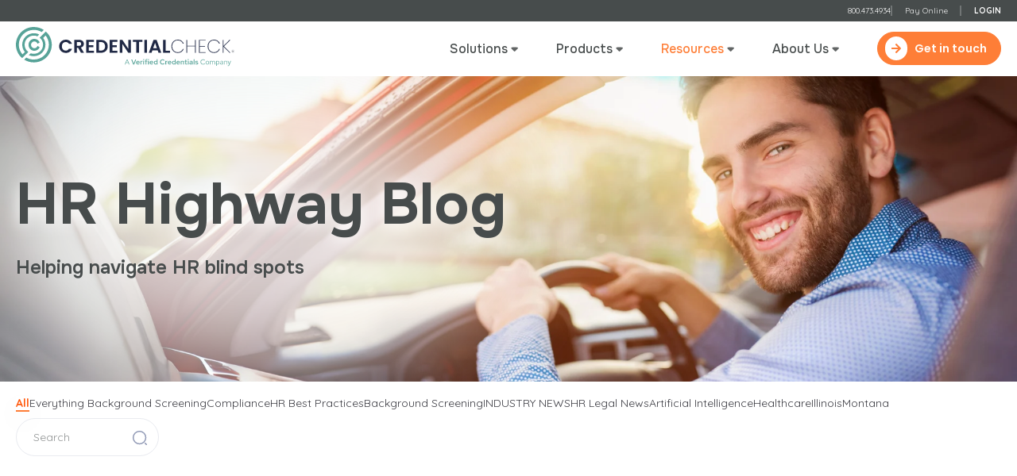

--- FILE ---
content_type: text/html; charset=UTF-8
request_url: https://credentialcheck.com/blog
body_size: 36753
content:
<!doctype html><html lang="en"><head>
		<meta charset="utf-8">
		<title>Background Check Blog - CredentialCheck</title>
		<meta name="description" content="Helping navigate HR blind spots"><link rel="shortcut icon" href="https://credentialcheck.com/hubfs/CredentialCheckLogo2022_Icon-Green.png">
		<style>html, body { font-family: sans-serif; background: #ffffff; } body { opacity: 0; transition-property: opacity; transition-duration: 0.25s; transition-delay: 0.25s; margin: 0; } img, video { max-width: 100%; height: auto; } .btn, .btn-wrapper .cta_button, .btn-wrapper .cta-button, .btn-wrapper input[type="submit"], .btn-wrapper input[type="button"], input[type="submit"], input[type="button"]  {  font-family: Poppins, sans-serif; font-style: normal; font-weight: 600; text-decoration: none; font-size: 0.875rem; line-height: 1.1812500000000001rem;  border-radius: 62px; min-height: 3.0rem;  letter-spacing: px;  text-align: center; padding: 0 1.9375rem ; border: 1px solid; display: -webkit-inline-box; display: -ms-inline-flexbox; display: inline-flex; -webkit-box-align: center; -ms-flex-align: center; align-items: center; } .sr-padding-zero { padding-top: 0; padding-bottom: 0; } .sr-padding-half { padding-top: 3.125rem; padding-bottom: 3.125rem; } .sr-padding-full { padding-top: 6.25rem; padding-bottom: 6.25rem; } @media(min-width:576px) { .sr-padding-sm-zero { padding-top: 0; padding-bottom: 0; } .sr-padding-sm-half { padding-top: 3.125rem; padding-bottom: 3.125rem; } .sr-padding-sm-full { padding-top: 6.25rem; padding-bottom: 6.25rem; } } @media(min-width:768px) { .sr-padding-md-zero { padding-top: 0; padding-bottom: 0; } .sr-padding-md-half { padding-top: 3.125rem; padding-bottom: 3.125rem; } .sr-padding-md-full { padding-top: 6.25rem; padding-bottom: 6.25rem; } } @media(min-width:992px) { .sr-padding-lg-zero { padding-top: 0; padding-bottom: 0; } .sr-padding-lg-half { padding-top: 3.125rem; padding-bottom: 3.125rem; } .sr-padding-lg-full { padding-top: 6.25rem; padding-bottom: 6.25rem; } } .sr-spacer-25 { padding-top: 1.5625rem; padding-bottom: 1.5625rem; } .sr-spacer-top-25 { padding-top: 1.5625rem; } .sr-spacer-bottom-25 { padding-bottom: 1.5625rem; } .sr-spacer-50 { padding-top: 3.125rem; padding-bottom: 3.125rem; } .sr-spacer-top-50 { padding-top: 3.125rem; } .sr-spacer-bottom-50 { padding-bottom: 3.125rem; } .sr-spacer-75 { padding-top: 4.6875rem; padding-bottom: 4.6875rem; } .sr-spacer-top-75 { padding-top: 4.6875rem; } .sr-spacer-bottom-75 { padding-bottom: 4.6875rem; } .sr-spacer-100 { padding-top: 6.25rem; padding-bottom: 6.25rem; } .sr-spacer-top-100 { padding-top: 6.25rem; } .sr-spacer-bottom-100 { padding-bottom: 6.25rem; } .sr-row { row-gap: 3.125rem } .sr-multicol-media .sr-valign-top { -webkit-box-align: flex-start; -ms-flex-align: flex-start; align-items: flex-start; } .sr-multicol-media .sr-valign-center { -webkit-box-align: center; -ms-flex-align: center; align-items: center; } .sr-multicol-media .sr-valign-bottom { -webkit-box-align: flex-end; -ms-flex-align: flex-end; align-items: flex-end; } .sr-multicol-media .sr-valign-stretch { -webkit-box-align: stretch; -ms-flex-align: stretch; align-items: stretch; } .navbar-nav { display: -ms-flexbox; display: flex; -ms-flex-direction: column; flex-direction: column; padding-left: 0; margin-bottom: 0; list-style: none; } .nav-link { display: block; } .dropdown-menu { position: absolute; left: 0; z-index: 1000; display: none; text-align: left; list-style: none; } .navbar .container, .navbar .container-fluid, .navbar .container-lg, .navbar .container-md, .navbar .container-sm, .navbar .container-xl { display: -ms-flexbox; display: flex; -ms-flex-wrap: wrap; flex-wrap: wrap; -ms-flex-align: center; align-items: center; -ms-flex-pack: justify; justify-content: space-between } @media (min-width: 1200px) { .navbar-expand-xl>.container, .navbar-expand-xl>.container-fluid, .navbar-expand-xl>.container-lg, .navbar-expand-xl>.container-md, .navbar-expand-xl>.container-sm, .navbar-expand-xl>.container-xl { -ms-flex-wrap: nowrap; flex-wrap: nowrap; } .navbar-expand-xl .navbar-nav { -ms-flex-direction: row; flex-direction: row; } } dl, ol, ul { margin-top: 0; margin-bottom: 1rem; } .container, .container-fluid, .container-lg, .container-md, .container-sm, .container-xl { width: 100%; padding-right: 15px; padding-left: 15px; margin-right: auto; margin-left: auto } @media (min-width:576px) { .container, .container-sm { max-width: 540px } } @media (min-width:768px) { .container, .container-md, .container-sm { max-width: 720px } } @media (min-width:992px) { .container, .container-lg, .container-md, .container-sm { max-width: 960px } } @media (min-width:1200px) { .container, .container-lg, .container-md, .container-sm, .container-xl { max-width: 1140px } } .container-fluid { max-width: 2560px } body > .container-fluid, .sr-tabs-split-screen > .container-fluid, [data-global-resource-path] > div { width: auto; max-width: none; padding: 0; } body > .body-container-wrapper > .body-container.container-fluid { padding: 0; max-width: none; } .container-fluid:before, .container-fluid:after { display: none !important; } .row { display: -ms-flexbox; display: flex; -ms-flex-wrap: wrap; flex-wrap: wrap; margin-right: -15px; margin-left: -15px } .no-gutters { margin-right: 0; margin-left: 0 } .no-gutters > .col, .no-gutters > [class*=col-] { padding-right: 0; padding-left: 0 } .col, .col-1, .col-10, .col-11, .col-12, .col-2, .col-3, .col-4, .col-5, .col-6, .col-7, .col-8, .col-9, .col-auto, .col-lg, .col-lg-1, .col-lg-10, .col-lg-11, .col-lg-12, .col-lg-2, .col-lg-3, .col-lg-4, .col-lg-5, .col-lg-6, .col-lg-7, .col-lg-8, .col-lg-9, .col-lg-auto, .col-md, .col-md-1, .col-md-10, .col-md-11, .col-md-12, .col-md-2, .col-md-3, .col-md-4, .col-md-5, .col-md-6, .col-md-7, .col-md-8, .col-md-9, .col-md-auto, .col-sm, .col-sm-1, .col-sm-10, .col-sm-11, .col-sm-12, .col-sm-2, .col-sm-3, .col-sm-4, .col-sm-5, .col-sm-6, .col-sm-7, .col-sm-8, .col-sm-9, .col-sm-auto, .col-xl, .col-xl-1, .col-xl-10, .col-xl-11, .col-xl-12, .col-xl-2, .col-xl-3, .col-xl-4, .col-xl-5, .col-xl-6, .col-xl-7, .col-xl-8, .col-xl-9, .col-xl-auto { position: relative; width: 100%; padding-right: 15px; padding-left: 15px } .col { -ms-flex-preferred-size: 0; flex-basis: 0; -ms-flex-positive: 1; flex-grow: 1; max-width: 100% } .col-auto { -ms-flex: 0 0 auto; flex: 0 0 auto; width: auto; max-width: 100% } .col-1 { -ms-flex: 0 0 8.333333%; flex: 0 0 8.333333%; max-width: 8.333333% } .col-2 { -ms-flex: 0 0 16.666667%; flex: 0 0 16.666667%; max-width: 16.666667% } .col-3 { -ms-flex: 0 0 25%; flex: 0 0 25%; max-width: 25% } .col-4 { -ms-flex: 0 0 33.333333%; flex: 0 0 33.333333%; max-width: 33.333333% } .col-5 { -ms-flex: 0 0 41.666667%; flex: 0 0 41.666667%; max-width: 41.666667% } .col-6 { -ms-flex: 0 0 50%; flex: 0 0 50%; max-width: 50% } .col-7 { -ms-flex: 0 0 58.333333%; flex: 0 0 58.333333%; max-width: 58.333333% } .col-8 { -ms-flex: 0 0 66.666667%; flex: 0 0 66.666667%; max-width: 66.666667% } .col-9 { -ms-flex: 0 0 75%; flex: 0 0 75%; max-width: 75% } .col-10 { -ms-flex: 0 0 83.333333%; flex: 0 0 83.333333%; max-width: 83.333333% } .col-11 { -ms-flex: 0 0 91.666667%; flex: 0 0 91.666667%; max-width: 91.666667% } .col-12 { -ms-flex: 0 0 100%; flex: 0 0 100%; max-width: 100% } .offset-1 { margin-left: 8.333333% } .offset-2 { margin-left: 16.666667% } .offset-3 { margin-left: 25% } .offset-4 { margin-left: 33.333333% } .offset-5 { margin-left: 41.666667% } .offset-6 { margin-left: 50% } .offset-7 { margin-left: 58.333333% } .offset-8 { margin-left: 66.666667% } .offset-9 { margin-left: 75% } .offset-10 { margin-left: 83.333333% } .offset-11 { margin-left: 91.666667% } .sr-col { order: 99; } .order-first { -ms-flex-order: -1; order: -1 } .order-last { -ms-flex-order: 13; order: 13 } .order-0 { -ms-flex-order: 0; order: 0 } .order-1 { -ms-flex-order: 1; order: 1 } .order-2 { -ms-flex-order: 2; order: 2 } .order-3 { -ms-flex-order: 3; order: 3 } .order-4 { -ms-flex-order: 4; order: 4 } .order-5 { -ms-flex-order: 5; order: 5 } .order-6 { -ms-flex-order: 6; order: 6 } .order-7 { -ms-flex-order: 7; order: 7 } .order-8 { -ms-flex-order: 8; order: 8 } .order-9 { -ms-flex-order: 9; order: 9 } .order-10 { -ms-flex-order: 10; order: 10 } .order-11 { -ms-flex-order: 11; order: 11 } .order-12 { -ms-flex-order: 12; order: 12 } @media (min-width:576px) { .col-sm { -ms-flex-preferred-size: 0; flex-basis: 0; -ms-flex-positive: 1; flex-grow: 1; max-width: 100% } .col-sm-auto { -ms-flex: 0 0 auto; flex: 0 0 auto; width: auto; max-width: 100% } .col-sm-1 { -ms-flex: 0 0 8.333333%; flex: 0 0 8.333333%; max-width: 8.333333% } .col-sm-2 { -ms-flex: 0 0 16.666667%; flex: 0 0 16.666667%; max-width: 16.666667% } .col-sm-3 { -ms-flex: 0 0 25%; flex: 0 0 25%; max-width: 25% } .col-sm-4 { -ms-flex: 0 0 33.333333%; flex: 0 0 33.333333%; max-width: 33.333333% } .col-sm-5 { -ms-flex: 0 0 41.666667%; flex: 0 0 41.666667%; max-width: 41.666667% } .col-sm-6 { -ms-flex: 0 0 50%; flex: 0 0 50%; max-width: 50% } .col-sm-7 { -ms-flex: 0 0 58.333333%; flex: 0 0 58.333333%; max-width: 58.333333% } .col-sm-8 { -ms-flex: 0 0 66.666667%; flex: 0 0 66.666667%; max-width: 66.666667% } .col-sm-9 { -ms-flex: 0 0 75%; flex: 0 0 75%; max-width: 75% } .col-sm-10 { -ms-flex: 0 0 83.333333%; flex: 0 0 83.333333%; max-width: 83.333333% } .col-sm-11 { -ms-flex: 0 0 91.666667%; flex: 0 0 91.666667%; max-width: 91.666667% } .col-sm-12 { -ms-flex: 0 0 100%; flex: 0 0 100%; max-width: 100% } .order-sm-first { -ms-flex-order: -1; order: -1 } .order-sm-last { -ms-flex-order: 13; order: 13 } .order-sm-0 { -ms-flex-order: 0; order: 0 } .order-sm-1 { -ms-flex-order: 1; order: 1 } .order-sm-2 { -ms-flex-order: 2; order: 2 } .order-sm-3 { -ms-flex-order: 3; order: 3 } .order-sm-4 { -ms-flex-order: 4; order: 4 } .order-sm-5 { -ms-flex-order: 5; order: 5 } .order-sm-6 { -ms-flex-order: 6; order: 6 } .order-sm-7 { -ms-flex-order: 7; order: 7 } .order-sm-8 { -ms-flex-order: 8; order: 8 } .order-sm-9 { -ms-flex-order: 9; order: 9 } .order-sm-10 { -ms-flex-order: 10; order: 10 } .order-sm-11 { -ms-flex-order: 11; order: 11 } .order-sm-12 { -ms-flex-order: 12; order: 12 } .offset-sm-0 { margin-left: 0 } .offset-sm-1 { margin-left: 8.333333% } .offset-sm-2 { margin-left: 16.666667% } .offset-sm-3 { margin-left: 25% } .offset-sm-4 { margin-left: 33.333333% } .offset-sm-5 { margin-left: 41.666667% } .offset-sm-6 { margin-left: 50% } .offset-sm-7 { margin-left: 58.333333% } .offset-sm-8 { margin-left: 66.666667% } .offset-sm-9 { margin-left: 75% } .offset-sm-10 { margin-left: 83.333333% } .offset-sm-11 { margin-left: 91.666667% } } @media (min-width:768px) { .col-md { -ms-flex-preferred-size: 0; flex-basis: 0; -ms-flex-positive: 1; flex-grow: 1; max-width: 100% } .col-md-auto { -ms-flex: 0 0 auto; flex: 0 0 auto; width: auto; max-width: 100% } .col-md-1 { -ms-flex: 0 0 8.333333%; flex: 0 0 8.333333%; max-width: 8.333333% } .col-md-2 { -ms-flex: 0 0 16.666667%; flex: 0 0 16.666667%; max-width: 16.666667% } .col-md-3 { -ms-flex: 0 0 25%; flex: 0 0 25%; max-width: 25% } .col-md-4 { -ms-flex: 0 0 33.333333%; flex: 0 0 33.333333%; max-width: 33.333333% } .col-md-5 { -ms-flex: 0 0 41.666667%; flex: 0 0 41.666667%; max-width: 41.666667% } .col-md-6 { -ms-flex: 0 0 50%; flex: 0 0 50%; max-width: 50% } .col-md-7 { -ms-flex: 0 0 58.333333%; flex: 0 0 58.333333%; max-width: 58.333333% } .col-md-8 { -ms-flex: 0 0 66.666667%; flex: 0 0 66.666667%; max-width: 66.666667% } .col-md-9 { -ms-flex: 0 0 75%; flex: 0 0 75%; max-width: 75% } .col-md-10 { -ms-flex: 0 0 83.333333%; flex: 0 0 83.333333%; max-width: 83.333333% } .col-md-11 { -ms-flex: 0 0 91.666667%; flex: 0 0 91.666667%; max-width: 91.666667% } .col-md-12 { -ms-flex: 0 0 100%; flex: 0 0 100%; max-width: 100% } .order-md-first { -ms-flex-order: -1; order: -1 } .order-md-last { -ms-flex-order: 13; order: 13 } .order-md-0 { -ms-flex-order: 0; order: 0 } .order-md-1 { -ms-flex-order: 1; order: 1 } .order-md-2 { -ms-flex-order: 2; order: 2 } .order-md-3 { -ms-flex-order: 3; order: 3 } .order-md-4 { -ms-flex-order: 4; order: 4 } .order-md-5 { -ms-flex-order: 5; order: 5 } .order-md-6 { -ms-flex-order: 6; order: 6 } .order-md-7 { -ms-flex-order: 7; order: 7 } .order-md-8 { -ms-flex-order: 8; order: 8 } .order-md-9 { -ms-flex-order: 9; order: 9 } .order-md-10 { -ms-flex-order: 10; order: 10 } .order-md-11 { -ms-flex-order: 11; order: 11 } .order-md-12 { -ms-flex-order: 12; order: 12 } .offset-md-0 { margin-left: 0 } .offset-md-1 { margin-left: 8.333333% } .offset-md-2 { margin-left: 16.666667% } .offset-md-3 { margin-left: 25% } .offset-md-4 { margin-left: 33.333333% } .offset-md-5 { margin-left: 41.666667% } .offset-md-6 { margin-left: 50% } .offset-md-7 { margin-left: 58.333333% } .offset-md-8 { margin-left: 66.666667% } .offset-md-9 { margin-left: 75% } .offset-md-10 { margin-left: 83.333333% } .offset-md-11 { margin-left: 91.666667% } } @media (min-width:992px) { .col-lg { -ms-flex-preferred-size: 0; flex-basis: 0; -ms-flex-positive: 1; flex-grow: 1; max-width: 100% } .col-lg-auto { -ms-flex: 0 0 auto; flex: 0 0 auto; width: auto; max-width: 100% } .col-lg-1 { -ms-flex: 0 0 8.333333%; flex: 0 0 8.333333%; max-width: 8.333333% } .col-lg-2 { -ms-flex: 0 0 16.666667%; flex: 0 0 16.666667%; max-width: 16.666667% } .col-lg-3 { -ms-flex: 0 0 25%; flex: 0 0 25%; max-width: 25% } .col-lg-4 { -ms-flex: 0 0 33.333333%; flex: 0 0 33.333333%; max-width: 33.333333% } .col-lg-5 { -ms-flex: 0 0 41.666667%; flex: 0 0 41.666667%; max-width: 41.666667% } .col-lg-6 { -ms-flex: 0 0 50%; flex: 0 0 50%; max-width: 50% } .col-lg-7 { -ms-flex: 0 0 58.333333%; flex: 0 0 58.333333%; max-width: 58.333333% } .col-lg-8 { -ms-flex: 0 0 66.666667%; flex: 0 0 66.666667%; max-width: 66.666667% } .col-lg-9 { -ms-flex: 0 0 75%; flex: 0 0 75%; max-width: 75% } .col-lg-10 { -ms-flex: 0 0 83.333333%; flex: 0 0 83.333333%; max-width: 83.333333% } .col-lg-11 { -ms-flex: 0 0 91.666667%; flex: 0 0 91.666667%; max-width: 91.666667% } .col-lg-12 { -ms-flex: 0 0 100%; flex: 0 0 100%; max-width: 100% } .order-lg-first { -ms-flex-order: -1; order: -1 } .order-lg-last { -ms-flex-order: 13; order: 13 } .order-lg-0 { -ms-flex-order: 0; order: 0 } .order-lg-1 { -ms-flex-order: 1; order: 1 } .order-lg-2 { -ms-flex-order: 2; order: 2 } .order-lg-3 { -ms-flex-order: 3; order: 3 } .order-lg-4 { -ms-flex-order: 4; order: 4 } .order-lg-5 { -ms-flex-order: 5; order: 5 } .order-lg-6 { -ms-flex-order: 6; order: 6 } .order-lg-7 { -ms-flex-order: 7; order: 7 } .order-lg-8 { -ms-flex-order: 8; order: 8 } .order-lg-9 { -ms-flex-order: 9; order: 9 } .order-lg-10 { -ms-flex-order: 10; order: 10 } .order-lg-11 { -ms-flex-order: 11; order: 11 } .order-lg-12 { -ms-flex-order: 12; order: 12 } .offset-lg-0 { margin-left: 0 } .offset-lg-1 { margin-left: 8.333333% } .offset-lg-2 { margin-left: 16.666667% } .offset-lg-3 { margin-left: 25% } .offset-lg-4 { margin-left: 33.333333% } .offset-lg-5 { margin-left: 41.666667% } .offset-lg-6 { margin-left: 50% } .offset-lg-7 { margin-left: 58.333333% } .offset-lg-8 { margin-left: 66.666667% } .offset-lg-9 { margin-left: 75% } .offset-lg-10 { margin-left: 83.333333% } .offset-lg-11 { margin-left: 91.666667% } } @media (min-width:1200px) { .col-xl { -ms-flex-preferred-size: 0; flex-basis: 0; -ms-flex-positive: 1; flex-grow: 1; max-width: 100% } .col-xl-auto { -ms-flex: 0 0 auto; flex: 0 0 auto; width: auto; max-width: 100% } .col-xl-1 { -ms-flex: 0 0 8.333333%; flex: 0 0 8.333333%; max-width: 8.333333% } .col-xl-2 { -ms-flex: 0 0 16.666667%; flex: 0 0 16.666667%; max-width: 16.666667% } .col-xl-3 { -ms-flex: 0 0 25%; flex: 0 0 25%; max-width: 25% } .col-xl-4 { -ms-flex: 0 0 33.333333%; flex: 0 0 33.333333%; max-width: 33.333333% } .col-xl-5 { -ms-flex: 0 0 41.666667%; flex: 0 0 41.666667%; max-width: 41.666667% } .col-xl-6 { -ms-flex: 0 0 50%; flex: 0 0 50%; max-width: 50% } .col-xl-7 { -ms-flex: 0 0 58.333333%; flex: 0 0 58.333333%; max-width: 58.333333% } .col-xl-8 { -ms-flex: 0 0 66.666667%; flex: 0 0 66.666667%; max-width: 66.666667% } .col-xl-9 { -ms-flex: 0 0 75%; flex: 0 0 75%; max-width: 75% } .col-xl-10 { -ms-flex: 0 0 83.333333%; flex: 0 0 83.333333%; max-width: 83.333333% } .col-xl-11 { -ms-flex: 0 0 91.666667%; flex: 0 0 91.666667%; max-width: 91.666667% } .col-xl-12 { -ms-flex: 0 0 100%; flex: 0 0 100%; max-width: 100% } .order-xl-first { -ms-flex-order: -1; order: -1 } .order-xl-last { -ms-flex-order: 13; order: 13 } .order-xl-0 { -ms-flex-order: 0; order: 0 } .order-xl-1 { -ms-flex-order: 1; order: 1 } .order-xl-2 { -ms-flex-order: 2; order: 2 } .order-xl-3 { -ms-flex-order: 3; order: 3 } .order-xl-4 { -ms-flex-order: 4; order: 4 } .order-xl-5 { -ms-flex-order: 5; order: 5 } .order-xl-6 { -ms-flex-order: 6; order: 6 } .order-xl-7 { -ms-flex-order: 7; order: 7 } .order-xl-8 { -ms-flex-order: 8; order: 8 } .order-xl-9 { -ms-flex-order: 9; order: 9 } .order-xl-10 { -ms-flex-order: 10; order: 10 } .order-xl-11 { -ms-flex-order: 11; order: 11 } .order-xl-12 { -ms-flex-order: 12; order: 12 } .offset-xl-0 { margin-left: 0 } .offset-xl-1 { margin-left: 8.333333% } .offset-xl-2 { margin-left: 16.666667% } .offset-xl-3 { margin-left: 25% } .offset-xl-4 { margin-left: 33.333333% } .offset-xl-5 { margin-left: 41.666667% } .offset-xl-6 { margin-left: 50% } .offset-xl-7 { margin-left: 58.333333% } .offset-xl-8 { margin-left: 66.666667% } .offset-xl-9 { margin-left: 75% } .offset-xl-10 { margin-left: 83.333333% } .offset-xl-11 { margin-left: 91.666667% } } .m-auto { margin: auto !important } .mt-auto, .my-auto { margin-top: auto !important } .mr-auto, .mx-auto { margin-right: auto !important } .mb-auto, .my-auto { margin-bottom: auto !important } .ml-auto, .mx-auto { margin-left: auto !important } .cta-group { gap: 1rem ; display: flex; flex-wrap: wrap; align-items: center;} .sr-valign-stretch .cta-group { width: 100%; align-self: flex-end; } .text-left .cta-group{-webkit-box-pack:start!important;-ms-flex-pack:start!important;justify-content:flex-start!important}.text-right .cta-group{-webkit-box-pack:end!important;-ms-flex-pack:end!important;justify-content:flex-end!important}.text-center .cta-group{-webkit-box-pack:center!important;-ms-flex-pack:center!important;justify-content:center!important}@media (min-width:576px){.text-sm-left .cta-group{-webkit-box-pack:start!important;-ms-flex-pack:start!important;justify-content:flex-start!important}.text-sm-right .cta-group{-webkit-box-pack:end!important;-ms-flex-pack:end!important;justify-content:flex-end!important}.text-sm-center .cta-group{-webkit-box-pack:center!important;-ms-flex-pack:center!important;justify-content:center!important}}@media (min-width:768px){.text-md-left .cta-group{-webkit-box-pack:start!important;-ms-flex-pack:start!important;justify-content:flex-start!important}.text-md-right .cta-group{-webkit-box-pack:end!important;-ms-flex-pack:end!important;justify-content:flex-end!important}.text-md-center .cta-group{-webkit-box-pack:center!important;-ms-flex-pack:center!important;justify-content:center!important}}@media (min-width:992px){.text-lg-left .cta-group{-webkit-box-pack:start!important;-ms-flex-pack:start!important;justify-content:flex-start!important}.text-lg-right .cta-group{-webkit-box-pack:end!important;-ms-flex-pack:end!important;justify-content:flex-end!important}.text-lg-center .cta-group{-webkit-box-pack:center!important;-ms-flex-pack:center!important;justify-content:center!important}}@media (min-width:1200px){.text-xl-left .cta-group{-webkit-box-pack:start!important;-ms-flex-pack:start!important;justify-content:flex-start!important}.text-xl-right .cta-group{-webkit-box-pack:end!important;-ms-flex-pack:end!important;justify-content:flex-end!important}.text-xl-center .cta-group{-webkit-box-pack:center!important;-ms-flex-pack:center!important;justify-content:center!important}}.text-justify{text-align:justify!important}.text-left{text-align:left!important}.text-right{text-align:right!important}.text-center{text-align:center!important}@media (min-width:576px){.text-sm-left{text-align:left!important}.text-sm-right{text-align:right!important}.text-sm-center{text-align:center!important}}@media (min-width:768px){.text-md-left{text-align:left!important}.text-md-right{text-align:right!important}.text-md-center{text-align:center!important}}@media (min-width:992px){.text-lg-left{text-align:left!important}.text-lg-right{text-align:right!important}.text-lg-center{text-align:center!important}}@media (min-width:1200px){.text-xl-left{text-align:left!important}.text-xl-right{text-align:right!important}.text-xl-center{text-align:center!important}} .d-none { display: none !important } .d-inline { display: inline !important } .d-inline-block { display: inline-block !important } .d-block { display: block !important } .d-flex { display: -ms-flexbox !important; display: flex !important } .d-inline-flex { display: -ms-inline-flexbox !important; display: inline-flex !important } @media (min-width:576px) { .d-sm-none { display: none !important } .d-sm-inline { display: inline !important } .d-sm-inline-block { display: inline-block !important } .d-sm-block { display: block !important } .d-sm-table { display: table !important } .d-sm-table-row { display: table-row !important } .d-sm-table-cell { display: table-cell !important } .d-sm-flex { display: -ms-flexbox !important; display: flex !important } .d-sm-inline-flex { display: -ms-inline-flexbox !important; display: inline-flex !important } } @media (min-width:768px) { .d-md-none { display: none !important } .d-md-inline { display: inline !important } .d-md-inline-block { display: inline-block !important } .d-md-block { display: block !important } .d-md-flex { display: -ms-flexbox !important; display: flex !important } .d-md-inline-flex { display: -ms-inline-flexbox !important; display: inline-flex !important } } @media (min-width:992px) { .d-lg-none { display: none !important } .d-lg-inline { display: inline !important } .d-lg-inline-block { display: inline-block !important } .d-lg-block { display: block !important } .d-lg-table { display: table !important } .d-lg-table-row { display: table-row !important } .d-lg-table-cell { display: table-cell !important } .d-lg-flex { display: -ms-flexbox !important; display: flex !important } .d-lg-inline-flex { display: -ms-inline-flexbox !important; display: inline-flex !important } } @media (min-width:1200px) { .d-xl-none { display: none !important } .d-xl-inline { display: inline !important } .d-xl-inline-block { display: inline-block !important } .d-xl-block { display: block !important } .d-xl-table { display: table !important } .d-xl-table-row { display: table-row !important } .d-xl-table-cell { display: table-cell !important } .d-xl-flex { display: -ms-flexbox !important; display: flex !important } .d-xl-inline-flex { display: -ms-inline-flexbox !important; display: inline-flex !important } } .flex-row { -ms-flex-direction: row !important; flex-direction: row !important } .flex-column { -ms-flex-direction: column !important; flex-direction: column !important } .flex-row-reverse { -ms-flex-direction: row-reverse !important; flex-direction: row-reverse !important } .flex-column-reverse { -ms-flex-direction: column-reverse !important; flex-direction: column-reverse !important } .flex-wrap { -ms-flex-wrap: wrap !important; flex-wrap: wrap !important } .flex-nowrap { -ms-flex-wrap: nowrap !important; flex-wrap: nowrap !important } .flex-wrap-reverse { -ms-flex-wrap: wrap-reverse !important; flex-wrap: wrap-reverse !important } .justify-content-start { -ms-flex-pack: start !important; justify-content: flex-start !important } .justify-content-end { -ms-flex-pack: end !important; justify-content: flex-end !important } .justify-content-center { -ms-flex-pack: center !important; justify-content: center !important } .justify-content-between { -ms-flex-pack: justify !important; justify-content: space-between !important } .justify-content-around { -ms-flex-pack: distribute !important; justify-content: space-around !important } .align-items-start { -ms-flex-align: start !important; align-items: flex-start !important } .align-items-end { -ms-flex-align: end !important; align-items: flex-end !important } .align-items-center { -ms-flex-align: center !important; align-items: center !important } .align-items-baseline { -ms-flex-align: baseline !important; align-items: baseline !important } .align-items-stretch { -ms-flex-align: stretch !important; align-items: stretch !important } .align-content-start { -ms-flex-line-pack: start !important; align-content: flex-start !important } .align-content-end { -ms-flex-line-pack: end !important; align-content: flex-end !important } .align-content-center { -ms-flex-line-pack: center !important; align-content: center !important } .align-content-between { -ms-flex-line-pack: justify !important; align-content: space-between !important } .align-content-around { -ms-flex-line-pack: distribute !important; align-content: space-around !important } .align-content-stretch { -ms-flex-line-pack: stretch !important; align-content: stretch !important } @media (min-width:576px) { .flex-sm-row { -ms-flex-direction: row !important; flex-direction: row !important } .flex-sm-column { -ms-flex-direction: column !important; flex-direction: column !important } .flex-sm-row-reverse { -ms-flex-direction: row-reverse !important; flex-direction: row-reverse !important } .flex-sm-column-reverse { -ms-flex-direction: column-reverse !important; flex-direction: column-reverse !important } .flex-sm-wrap { -ms-flex-wrap: wrap !important; flex-wrap: wrap !important } .flex-sm-nowrap { -ms-flex-wrap: nowrap !important; flex-wrap: nowrap !important } .flex-sm-wrap-reverse { -ms-flex-wrap: wrap-reverse !important; flex-wrap: wrap-reverse !important } .justify-content-sm-start { -ms-flex-pack: start !important; justify-content: flex-start !important } .justify-content-sm-end { -ms-flex-pack: end !important; justify-content: flex-end !important } .justify-content-sm-center { -ms-flex-pack: center !important; justify-content: center !important } .justify-content-sm-between { -ms-flex-pack: justify !important; justify-content: space-between !important } .justify-content-sm-around { -ms-flex-pack: distribute !important; justify-content: space-around !important } .align-items-sm-start { -ms-flex-align: start !important; align-items: flex-start !important } .align-items-sm-end { -ms-flex-align: end !important; align-items: flex-end !important } .align-items-sm-center { -ms-flex-align: center !important; align-items: center !important } .align-items-sm-baseline { -ms-flex-align: baseline !important; align-items: baseline !important } .align-items-sm-stretch { -ms-flex-align: stretch !important; align-items: stretch !important } .align-content-sm-start { -ms-flex-line-pack: start !important; align-content: flex-start !important } .align-content-sm-end { -ms-flex-line-pack: end !important; align-content: flex-end !important } .align-content-sm-center { -ms-flex-line-pack: center !important; align-content: center !important } .align-content-sm-between { -ms-flex-line-pack: justify !important; align-content: space-between !important } .align-content-sm-around { -ms-flex-line-pack: distribute !important; align-content: space-around !important } .align-content-sm-stretch { -ms-flex-line-pack: stretch !important; align-content: stretch !important } } @media (min-width:768px) { .flex-md-row { -ms-flex-direction: row !important; flex-direction: row !important } .flex-md-column { -ms-flex-direction: column !important; flex-direction: column !important } .flex-md-row-reverse { -ms-flex-direction: row-reverse !important; flex-direction: row-reverse !important } .flex-md-column-reverse { -ms-flex-direction: column-reverse !important; flex-direction: column-reverse !important } .flex-md-wrap { -ms-flex-wrap: wrap !important; flex-wrap: wrap !important } .flex-md-nowrap { -ms-flex-wrap: nowrap !important; flex-wrap: nowrap !important } .flex-md-wrap-reverse { -ms-flex-wrap: wrap-reverse !important; flex-wrap: wrap-reverse !important } .justify-content-md-start { -ms-flex-pack: start !important; justify-content: flex-start !important } .justify-content-md-end { -ms-flex-pack: end !important; justify-content: flex-end !important } .justify-content-md-center { -ms-flex-pack: center !important; justify-content: center !important } .justify-content-md-between { -ms-flex-pack: justify !important; justify-content: space-between !important } .justify-content-md-around { -ms-flex-pack: distribute !important; justify-content: space-around !important } .align-items-md-start { -ms-flex-align: start !important; align-items: flex-start !important } .align-items-md-end { -ms-flex-align: end !important; align-items: flex-end !important } .align-items-md-center { -ms-flex-align: center !important; align-items: center !important } .align-items-md-baseline { -ms-flex-align: baseline !important; align-items: baseline !important } .align-items-md-stretch { -ms-flex-align: stretch !important; align-items: stretch !important } .align-content-md-start { -ms-flex-line-pack: start !important; align-content: flex-start !important } .align-content-md-end { -ms-flex-line-pack: end !important; align-content: flex-end !important } .align-content-md-center { -ms-flex-line-pack: center !important; align-content: center !important } .align-content-md-between { -ms-flex-line-pack: justify !important; align-content: space-between !important } .align-content-md-around { -ms-flex-line-pack: distribute !important; align-content: space-around !important } .align-content-md-stretch { -ms-flex-line-pack: stretch !important; align-content: stretch !important } } @media (min-width:992px) { .flex-lg-row { -ms-flex-direction: row !important; flex-direction: row !important } .flex-lg-column { -ms-flex-direction: column !important; flex-direction: column !important } .flex-lg-row-reverse { -ms-flex-direction: row-reverse !important; flex-direction: row-reverse !important } .flex-lg-column-reverse { -ms-flex-direction: column-reverse !important; flex-direction: column-reverse !important } .flex-lg-wrap { -ms-flex-wrap: wrap !important; flex-wrap: wrap !important } .flex-lg-nowrap { -ms-flex-wrap: nowrap !important; flex-wrap: nowrap !important } .flex-lg-wrap-reverse { -ms-flex-wrap: wrap-reverse !important; flex-wrap: wrap-reverse !important } .justify-content-lg-start { -ms-flex-pack: start !important; justify-content: flex-start !important } .justify-content-lg-end { -ms-flex-pack: end !important; justify-content: flex-end !important } .justify-content-lg-center { -ms-flex-pack: center !important; justify-content: center !important } .justify-content-lg-between { -ms-flex-pack: justify !important; justify-content: space-between !important } .justify-content-lg-around { -ms-flex-pack: distribute !important; justify-content: space-around !important } .align-items-lg-start { -ms-flex-align: start !important; align-items: flex-start !important } .align-items-lg-end { -ms-flex-align: end !important; align-items: flex-end !important } .align-items-lg-center { -ms-flex-align: center !important; align-items: center !important } .align-items-lg-baseline { -ms-flex-align: baseline !important; align-items: baseline !important } .align-items-lg-stretch { -ms-flex-align: stretch !important; align-items: stretch !important } .align-content-lg-start { -ms-flex-line-pack: start !important; align-content: flex-start !important } .align-content-lg-end { -ms-flex-line-pack: end !important; align-content: flex-end !important } .align-content-lg-center { -ms-flex-line-pack: center !important; align-content: center !important } .align-content-lg-between { -ms-flex-line-pack: justify !important; align-content: space-between !important } .align-content-lg-around { -ms-flex-line-pack: distribute !important; align-content: space-around !important } .align-content-lg-stretch { -ms-flex-line-pack: stretch !important; align-content: stretch !important } } @media (min-width:1200px) { .flex-xl-row { -ms-flex-direction: row !important; flex-direction: row !important } .flex-xl-column { -ms-flex-direction: column !important; flex-direction: column !important } .flex-xl-row-reverse { -ms-flex-direction: row-reverse !important; flex-direction: row-reverse !important } .flex-xl-column-reverse { -ms-flex-direction: column-reverse !important; flex-direction: column-reverse !important } .flex-xl-wrap { -ms-flex-wrap: wrap !important; flex-wrap: wrap !important } .flex-xl-nowrap { -ms-flex-wrap: nowrap !important; flex-wrap: nowrap !important } .flex-xl-wrap-reverse { -ms-flex-wrap: wrap-reverse !important; flex-wrap: wrap-reverse !important } .justify-content-xl-start { -ms-flex-pack: start !important; justify-content: flex-start !important } .justify-content-xl-end { -ms-flex-pack: end !important; justify-content: flex-end !important } .justify-content-xl-center { -ms-flex-pack: center !important; justify-content: center !important } .justify-content-xl-between { -ms-flex-pack: justify !important; justify-content: space-between !important } .justify-content-xl-around { -ms-flex-pack: distribute !important; justify-content: space-around !important } .align-items-xl-start { -ms-flex-align: start !important; align-items: flex-start !important } .align-items-xl-end { -ms-flex-align: end !important; align-items: flex-end !important } .align-items-xl-center { -ms-flex-align: center !important; align-items: center !important } .align-items-xl-baseline { -ms-flex-align: baseline !important; align-items: baseline !important } .align-items-xl-stretch { -ms-flex-align: stretch !important; align-items: stretch !important } .align-content-xl-start { -ms-flex-line-pack: start !important; align-content: flex-start !important } .align-content-xl-end { -ms-flex-line-pack: end !important; align-content: flex-end !important } .align-content-xl-center { -ms-flex-line-pack: center !important; align-content: center !important } .align-content-xl-between { -ms-flex-line-pack: justify !important; align-content: space-between !important } .align-content-xl-around { -ms-flex-line-pack: distribute !important; align-content: space-around !important } .align-content-xl-stretch { -ms-flex-line-pack: stretch !important; align-content: stretch !important } }
		</style>
    
		
		
		<meta name="viewport" content="width=device-width, initial-scale=1">

    
    <meta property="og:description" content="Helping navigate HR blind spots">
    <meta property="og:title" content="Background Check Blog - CredentialCheck">
    <meta name="twitter:description" content="Helping navigate HR blind spots">
    <meta name="twitter:title" content="Background Check Blog - CredentialCheck">

    

    
    <style>
a.cta_button{-moz-box-sizing:content-box !important;-webkit-box-sizing:content-box !important;box-sizing:content-box !important;vertical-align:middle}.hs-breadcrumb-menu{list-style-type:none;margin:0px 0px 0px 0px;padding:0px 0px 0px 0px}.hs-breadcrumb-menu-item{float:left;padding:10px 0px 10px 10px}.hs-breadcrumb-menu-divider:before{content:'›';padding-left:10px}.hs-featured-image-link{border:0}.hs-featured-image{float:right;margin:0 0 20px 20px;max-width:50%}@media (max-width: 568px){.hs-featured-image{float:none;margin:0;width:100%;max-width:100%}}.hs-screen-reader-text{clip:rect(1px, 1px, 1px, 1px);height:1px;overflow:hidden;position:absolute !important;width:1px}
</style>

<link class="hs-async-css" rel="preload" href="https://credentialcheck.com/hubfs/hub_generated/template_assets/1/176478545279/1766013077142/template_bootstrap.min.css" as="style" onload="this.onload=null;this.rel='stylesheet'">
<noscript><link rel="stylesheet" href="https://credentialcheck.com/hubfs/hub_generated/template_assets/1/176478545279/1766013077142/template_bootstrap.min.css"></noscript>
<link class="hs-async-css" rel="preload" href="https://credentialcheck.com/hubfs/hub_generated/template_assets/1/176477594184/1766013078741/template_sr-base.css" as="style" onload="this.onload=null;this.rel='stylesheet'">
<noscript><link rel="stylesheet" href="https://credentialcheck.com/hubfs/hub_generated/template_assets/1/176477594184/1766013078741/template_sr-base.css"></noscript>
<link rel="stylesheet" href="https://credentialcheck.com/hubfs/hub_generated/template_assets/1/176477594254/1766013084642/template_sr-blog.min.css">
<link rel="stylesheet" href="https://credentialcheck.com/hubfs/hub_generated/module_assets/1/176478545475/1743761875513/module_CC_-_Header.min.css">

<style>
  .top-bar {
    background-color: rgba(71, 76, 76, 1.0);
    color: rgba(255, 255, 255, 1.0);

  }
  .top-bar svg,
  .top-bar svg g {
    fill: rgba(255, 255, 255, 1.0);
  }
  .close-top-bar i {
    color: rgba(255, 255, 255, 1.0);
    opacity: 0.8;
    position: absolute;
    right: 15px;
    font-size: 1.3rem;
    top: 50%;
    -webkit-transform: translateY(-50%);
    -ms-transform: translateY(-50%);
    transform: translateY(-50%);
  }
  .navbar-nav .nav-link:not(.btn) {
    padding-right: 0;
    padding-left: 0
  }
  .navbar-collapse {
    flex-basis: 100%;
    flex-grow: 1;
    align-items: center
  }
  .navbar-toggler {
    padding: 0;
    font-size: 1.3375rem;
    line-height: 1;
    background-color: transparent;
    border: .0625rem solid transparent;
    border-radius: .25rem
  }
  .mega_menu_left .dropdown-submenu > a {
    pointer-events: none;
  }
  @media (max-width:1200px) {
    .navbar-toggler {
      font-size: calc(1.25875rem + .105vw)
    }
  }
  .navbar-toggler:focus,
  .navbar-toggler:hover {
    text-decoration: none
  }
  .navbar-toggler-icon {
    display: inline-block;
    width: 1.5em;
    height: 1.5em;
    vertical-align: middle;
    content: "";
    background-image: none !Important;
  }
  .mobile-only {
    display:block;
  }
  .top-bar ul {
    display:none;
  }
  @media (min-width:1200px) {
    .language-wrapper {
      margin-right: -.75rem;
    }
    .mobile-only {
      display:none;
    }
    .top-bar ul {
      display:block;
    }
    .navbar-expand-xl .navbar-nav .nav-link {
      padding-right: 1.5rem;
      padding-left: 1.5rem;
    }
    .navbar-expand-xl .navbar-toggler {
      display: none
    }
  }
  .sr-navbar .navbar-toggler {
    color: #2f3338;
    border-color: transparent;
    border: none;
  }
  .headroom {
    will-change: transform;
    background-color: inherit;
    transition: all .2s ease
  }
  .headroom--pinned,
  .headroom--unpinned,
  .position-fixed {
    position: fixed!important
  }
  @media (prefers-reduced-motion:reduce) {
    .headroom {
      transition: none
    }
  }
  .headroom--pinned {
    transform: translateY(0)
  }
  .headroom--not-top .navbar-theme-default .navbar-brand-light,
  .navbar-theme-default .navbar-brand-dark {
    display: none
  }
  .headroom--not-top .navbar-theme-default .navbar-brand-dark {
    display: block
  }
  .navbar .dropdown-menu {
    border: 0;
    padding: .7rem 0;
    margin: 0;
    /*     box-shadow: 0 1rem 3rem rgb(11 11 12 / 5%);
    border-top: 3px solid; */
    background-color: rgba(255, 255, 255, 1.0);
  }
  @keyframes show-navbar-collapse {
    0% {
      opacity: 0;
      transform: scale(.95);
      transform-origin: 100% 0
    }
    100% {
      opacity: 1;
      transform: scale(1)
    }
  }
  .navbar-main {
    position: absolute;
    top: 0;
    width: 100%;
    z-index: 100;
    -webkit-box-shadow: 15px 10px 20px 0 rgba(0, 0, 0, 0.0);
    box-shadow: 15px 10px 20px 0 rgba(0, 0, 0, 0.0);
    -webkit-transition: all 0.2s ease;
    -o-transition: all 0.2s ease;
    transition: all 0.2s ease;
  }
  .headroom--not-top .navbar-main {
    -webkit-box-shadow: 15px 10px 20px 0 rgba(0, 0, 0, 0.05);
    box-shadow: 15px 10px 20px 0 rgba(0, 0, 0, 0.05);
  }
  .navbar .navbar-nav .nav-item .media:not(:last-child) {
    margin-bottom: 1.5rem
  }
  .navbar .navbar-nav .dropdown .dropdown-menu {
    top: calc(100% + 7px);
  }
  .dropdown-menu.show {
    display: block !important;
  }
  .navbar .navbar-nav .dropdown-submenu {
    position: relative
  }
  .navbar .navbar-nav .dropdown-submenu .dropdown-menu {
    display: none;
    top: -5px;
    left: 100%;
    opacity: 0
  }
  .dropdown-toggle::after {
    display: none;
  }
  .nav-ctas {
    align-self: center;
  }
  @media (min-width:1200px) {
    .nav-ctas {
      margin-left: 1.5rem;
    }
    .navbar-nav > .nav-item {
      position: relative
    }
    .navbar-nav > .nav-item [data-toggle=dropdown]::after {
      transition: all .2s ease
    }
    .navbar-nav > .nav-item.show [data-toggle=dropdown]::after {
      transform: rotate(180deg)
    }
    .navbar-nav > .nav-item:not(.dropdown):after,
    .navbar-nav .nav-item.active:after {
      content: '';
      height: 3px;
      transition: .3s ease all;
      position: absolute;
      bottom: 12px;
      left: 50%;
      transform: translateX(-50%);
      width: 0;
      display: none;
    }
    .navbar-nav > .nav-item:not(.dropdown):hover:after, .navbar-nav > .nav-item.active:after {
      width: 80%
    }
    .navbar-nav .nav-item.dropdown.active:after {
      left: 46%;
    }
    .navbar-nav > .nav-item.dropdown.active:after {
      width: 76%
    }
    .navbar-nav .nav-link {
      padding-top: 1.5rem;
      padding-bottom: 1.5rem;
      border-radius: .25rem
    }
    .navbar-nav .nav-link i {
      margin-right: .3rem;
      font-size: 1.25rem;
    }
    .navbar-nav .nav-link-icon {
      padding-left: .5rem;
      padding-right: .5rem;
      font-size: 1rem;
      border-radius: .25rem
    }
    .navbar-nav .nav-link-icon i {
      margin-right: 0
    }
    .navbar-nav .dropdown-menu-right:before {
      right: 20px;
      left: auto
    }
    .navbar-nav .dropdown-menu.show {
      opacity: 1;
      pointer-events: auto;
      animation: show-navbar-dropdown .25s ease forwards
    }
    .navbar-nav .dropdown-menu.close {
      display: block;
      animation: hide-navbar-dropdown .15s ease backwards
    }
    .navbar-nav .dropdown-menu {
      display: block;
      opacity: 0;
      pointer-events: none;
      transition: all .2s ease;
      border-top-left-radius: 0;
      border-top-right-radius: 0;
    }
    .navbar-nav .dropdown-submenu:hover > .dropdown-menu,
    .navbar-nav .dropdown:hover > .dropdown-menu {
      display: block;
      opacity: 1;
      pointer-events: auto;
      transform: translate(0, -7.5px);
    }
    .navbar-nav .dropdown-menu-inner {
      position: relative;
      padding: 1rem
    }
    .navbar-collapse > .container,
    .navbar-collapse > .container-fluid {
      display: -ms-flexbox;
      display: flex;
      -ms-flex-wrap: wrap;
      flex-wrap: wrap;
      -ms-flex-align: center;
      align-items: center;
      -ms-flex-pack: justify;
      justify-content: space-between;
      padding: 0;
    }
  }
  .navbar-collapse-header {
    display: none
  }
  @media (max-width:1199.98px) {
    .navbar .navbar-nav .dropdown-submenu.show .dropdown-menu {
      display: block !important;
      opacity: 1 !important;
      pointer-events: all !important;
      margin-left: 1rem;
    }
    .navbar-nav .nav-link {
      padding: .85rem 0
    }
    .navbar-nav .dropdown-menu {
      box-shadow: none;
      min-width: auto
    }
    .navbar-nav .dropdown-menu .media svg {
      width: 30px
    }
    .navbar-collapse {
      width: 100%;
      position: absolute;
      top: 0;
      left: 0;
      right: 0;
      z-index: 1050;
      overflow-y: auto;
      height: calc(100vh - 27px)!important;
      opacity: 0
    }
    .navbar-collapse .navbar-toggler {
      position: relative;
      display: inline-block;
      width: 20px;
      height: 20px;
      padding: 0
    }
    .navbar-collapse .navbar-toggler span {
      display: block;
      position: absolute;
      width: 100%;
      height: 2px;
      border-radius: 2px;
      opacity: 1;
      background: #283448
    }
    .navbar-collapse .navbar-collapse-header {
      display: block;
      padding-bottom: 1rem;
    }
    .navbar-collapse .collapse-close {
      text-align: right
    }
    .navbar-collapse.collapsing,
    .navbar-collapse.show {
      padding: 1rem;
      border-radius: .2rem;
      background-color: rgba(255, 255, 255, 1.0);
      animation: show-navbar-collapse .2s ease forwards;
      box-shadow: 0 0 20px rgba(0, 0, 0, .1)
    }
    .navbar-collapse.collapsing-out {
      animation: hide-navbar-collapse .2s ease forwards
    }
    @keyframes hide-navbar-collapse {
      from {
        opacity: 1;
        transform: scale(1);
        transform-origin: 100% 0
      }
      to {
        opacity: 0;
        transform: scale(.95)
      }
    }
    @keyframes show-navbar-dropdown {
      0% {
        opacity: 0;
        transform: translate(0, 10px) perspective(200px) rotateX(-2deg);
        transition: visibility .45s, opacity .45s, transform .45s
      }
      100% {
        transform: translate(0, 0);
        opacity: 1
      }
    }

    @keyframes hide-navbar-dropdown {
      from {
        opacity: 1
      }
      to {
        opacity: 0;
        transform: translate(0, 10px)
      }
    }
    @keyframes show-dropdown {
      0% {
        opacity: 0;
        transform-origin: perspective(200px) rotateX(-2deg);
        transition: visibility .45s, opacity .5s
      }
      100% {
        opacity: 1
      }
    }
    @keyframes hide-dropdown {
      from {
        opacity: 1
      }
      to {
        opacity: 0;
        transform: translate(0, 10px)
      }
    }
  }
  .navbar-main {
    padding: 0.5rem 1rem;
  }
  @media (min-width: 1200px) {
    .navbar-main {
      padding: 0rem;
    }
    .navbar .navbar-nav .dropdown .dropdown-menu {
      max-height: calc(100vh - 96px);
      overflow-y: auto;
    }
  }
  .dropdown-menu {
    min-width: 14rem
  }
  .dropdown-menu .dropdown-header,
  .dropdown-menu .dropdown-item {
    padding: .7rem 1.85rem;
  }
  .dropdown-menu .dropdown-header {
    color: #4b4d58;
    font-weight: 600
  }
  .show .dropdown-menu {
    animation: show-dropdown .2s ease forwards !important;
  }
  .dropdown-toggle:after,
  .dropleft .dropdown-toggle:before,
  .dropright .dropdown-toggle:after,
  .dropup .dropdown-toggle:after {
    display: none
  }
  .headroom--not-top .navbar-theme-default {
    background-color: rgba(255, 255, 255, 1.0);
    box-shadow: 0 0 30px 0 rgba(119,131,143,0.20);
  }
  .navbar-nav > .nav-item:not(.dropdown):after, .navbar-nav .nav-item.active:after {
    background: rgba(254, 126, 55, 1.0);;
  }
  .sr-navbar .navbar-nav .nav-link,
  .sr-navbar .navbar-nav .active > .nav-link,
  .globe_class,
  .mega_menu_item p {
    color: rgba(71, 76, 76, 1.0) !important;
  }
  .sr-navbar .navbar-nav .nav-link > svg,
  .sr-navbar .navbar-nav .nav-link > svg g,
  .navbar-collapse .collapse-close .nav-link > svg g {
    fill: rgba(71, 76, 76, 1.0) !important;
  }
  .sr-navbar .navbar-nav .nav-link:focus > svg,
  .sr-navbar .navbar-nav .nav-link:hover > svg g,
  .dropdown-item:focus > svg,
  .dropdown-item:hover > svg g {
    fill: rgba(254, 126, 55, 1.0); !important;
  }
  .toggler path {
    stroke: rgba(71, 76, 76, 1.0);
  }
  .dropdown-item,
  .lang_list_class li a {
    
    color: rgba(71, 76, 76, 1.0) !important;
    
  }
  .dropdown-submenu .dropdown-item,
  .mega_menu_item h6 {
    color: rgba(60, 60, 67, 1.0) !important;
  }
  .dropdown-menu .dropdown-item:hover {
    color: rgba(254, 126, 55, 1.0) !important;
  }

  .sr-navbar .navbar-nav .nav-link.disabled {
    color: rgba(71, 76, 76, 1.0) !important;
  }
  .navbar .navbar-nav .dropdown .dropdown-item,
  .navbar .navbar-nav .nav-link,
  .lang_list_class li a {
    
    font-weight: 500; text-decoration: none; font-family: Onest, sans-serif; font-style: normal;
    font-size: 16px;
    
    
  }
  
  .headroom--not-top .navbar-theme-default .nav-link,
  .headroom--not-top .navbar-theme-default .active > .nav-link,
  .headroom--not-top .globe_class,
  .headroom--not-top .lang_list_class li a{
    color: rgba(71, 76, 76, 1.0) !important;
  }
  .headroom--not-top .navbar-nav .nav-link > svg,
  .headroom--not-top .navbar-nav .nav-link > svg g {
    fill: rgba(71, 76, 76, 1.0) !important;
  }
  .headroom--not-top .navbar-theme-default > .nav-item:not(.dropdown):after,
  .headroom--not-top .navbar-theme-default .nav-item.active:after,
  .headroom--not-top .navbar-theme-default .nav-item:not(.dropdown):after,
  .headroom--not-top .navbar-theme-default .nav-item:after {
    background: rgba(254, 126, 55, 1.0);;
  }
  .headroom--not-top .navbar-theme-default .toggler path {
    stroke: rgba(71, 76, 76, 1.0);
  }
  
  .sr-navbar .navbar-nav .nav-link:focus,
  .sr-navbar .navbar-nav .nav-link:hover,
  .sr-navbar .navbar-nav li.active > .nav-link,
  .dropdown-item:focus,
  .dropdown-item:hover,
  .lang_list_class li a:hover,
  .globe_class:hover {
    color: rgba(254, 126, 55, 1.0) !important;
    background: none;
  }
  

  
  .navbar-main {
    position: relative;
    background-color: rgba(255, 255, 255, 1.0)
  }
  body {
    margin-top: 80px;
    -webkit-transition: all 0.2s ease;
    -o-transition: all 0.2s ease;
    transition: all 0.2s ease;
  }
  
  
  
  @media (max-width:1199.98px) {
    .navbar .navbar-nav .dropdown .dropdown-menu {
      border-top: 0;
      border-radius: 0;
      padding: 0;
    }
  }
  .navbar-collapse-header .container {
    display: block;
  }
  /** Search CSS **/
  .search {
    display: -webkit-box;
    display: -ms-flexbox;
    display: flex;
    -webkit-box-align: center;
    -ms-flex-align: center;
    align-items: center;
    -webkit-box-pack: center;
    -ms-flex-pack: center;
    justify-content: center;
    position: relative;
  }
  input.hs-search-field__input.form-control {
    padding: 0;
    height: auto;
    background: transparent;
    border: none;
    border-bottom: 1px solid #d9d9d9;
    border-radius: 0;
  }
  .navbar-search-form-wrapper {
    position: absolute;
    background: #fff;
    
    right: 100%;
    
    width: 0;
    -webkit-transition: all 0.2s ease;
    -o-transition: all 0.2s ease;
    transition: all 0.2s ease;
    display: -webkit-box;
    display: -ms-flexbox;
    display: flex;
    -webkit-box-align: end;
    -ms-flex-align: end;
    align-items: flex-end;
    opacity: 0;
  }
  .navbar-search-form-wrapper.open {
    opacity: 1;
  }
  .navbar-search-form-wrapper.open {
    width: 250px;
  }
  .navbar-search-form-wrapper .hs-search-field {
    width: 100%;
    -webkit-box-shadow: 0 3px 20px 0 rgba(0,0,0,0.1);
    box-shadow: 0 3px 20px 0 rgba(0,0,0,0.1);
  }
  span.sr-search-toggle {
    position: relative;
    z-index: 1;
  }
  input.hs-search-field__input.form-control {
    color: #262628;
  }
  .sr-nav .hs-menu-depth-1 > a:not(.cta-button), .show-search {
    color: #FFFFFF;
    -webkit-transition: all 0.2s ease;
    -o-transition: all 0.2s ease;
    transition: all 0.2s ease;
  }
  .mobile-nav {
    display:none;
  }
  .desktop-nav {
    display:flex;
  }
  .lang_switcher_class {
    border-color: inherit;
  }
  .globe_class:before {
    content: "\f0ac";
  }
  .globe_class {
    font-family: FontAwesome;
    font-size: 1.5rem;
    text-rendering: auto;
    -webkit-font-smoothing: antialiased;
    -moz-osx-font-smoothing: grayscale;
    background: none !important;
    position: relative;
    padding: 2.7rem 1.5rem 2.7rem 2.25rem;
    display: -webkit-box;
    display: -ms-flexbox;
    display: flex;
    -webkit-box-align: center;
    -ms-flex-align: center;
    align-items: center;
    -webkit-box-pack: center;
    -ms-flex-pack: center;
    justify-content: center;
    border-color: inherit;
  }
  .lang_list_class {
    top: 100% !important;
    left: 60% !important;
    box-shadow: 0 1rem 3rem rgb(11 11 12 / 5%);
    border-top: 2px solid;
    border-color: inherit;
    padding: 0;
    min-width: 12rem;
    padding: .7rem 0;
    background: #fff;
    text-align: left;
  }
  .lang_list_class li {
    border: none !important;
    padding: 0 !important;
  }
  .lang_list_class li a {
    padding: 1rem 1.85rem;
    display: block;
  }
  .lang_list_class:after,
  .lang_list_class:before {
    display: none;
  }
  
  @media (max-width: 1199.98px) {
    .sr-navbar .navbar-nav .nav-link,
    .sr-navbar .navbar-nav .active > .nav-link,
    .globe_class,
    .lang_list_class li a {
      
      color: rgba(71, 76, 76, 1.0) !important;
      
    }
    .sr-navbar .navbar-nav .nav-link > svg,
    .sr-navbar .navbar-nav .nav-link > svg g,
    .navbar-collapse .collapse-close svg g{
      
      fill: rgba(71, 76, 76, 1.0) !important;
      
    }
    .globe_class {
      padding: 1rem 0 2rem 0;
      margin-top: 1.5rem;
      width: 100%;
      font-size: 2rem;
      -webkit-box-pack: start;
      -ms-flex-pack: start;
      justify-content: flex-start;
    }
    .globe_class:hover .lang_list_class {
      display: block;
      left: 0 !important;
      transform: none;
      text-align: left;
      box-shadow: none;
      border-left: 2px solid;
      border-color: inherit;
      border-top: 0;
      width: 100%;
    }
    .mobile-nav {
      display:block;
    }
    .desktop-nav {
      display:none;
    }
    .navbar-collapse .container,
    .navbar-collapse .container-fluid {
      display: block;
      padding: 0;
    }
    .search {
      -webkit-box-orient: horizontal;
      -webkit-box-direction: reverse;
      -ms-flex-direction: row-reverse;
      flex-direction: row-reverse;
      -webkit-box-pack: end;
      -ms-flex-pack: end;
      justify-content: flex-end;
      margin: 0.5rem 0;
    }
    .navbar-search-form-wrapper {
      width: 265px !important;
      margin-right: 1rem;
      left: 0;
      right: 0;
      opacity: 1;
      position: relative;
    }
    .navbar-search-form-wrapper .hs-search-field {
      -webkit-box-shadow: none;
      box-shadow: none;
    }
    .sr-nav .hs-menu-depth-1 > a:not(.cta-button):hover {
      color: #333;
      opacity: .6;
    }
    input.hs-search-field__input.form-control {
      color: rgba(85,85,8, 5);
    }
    input.hs-search-field__input.form-control {
      border-bottom: 1px solid #333;
    }
    .dropdown-menu .dropdown-item {
      padding-left: 1rem;
      padding-right: 1rem;
    }
  }

  /** Top Bar **/
  .top-bar {
    display:-webkit-box;
    display:-ms-flexbox;
    display:flex;
    -webkit-box-align:space-between;
    -ms-flex-align:space-between;
    align-items:space-between;
    width:100%;
    padding: 7px 0;
  }
  .top-bar .row {
    align-items: center;
    column-gap: 1rem;
    margin: 0;
    justify-content: flex-end;
  }
  .top-bar ul li a strong {
    font-weight: 600;
  }
  .top-bar .right {
    text-align:right;
  }
  .top-bar ul {
    padding-left:0;
    margin:0;
    font-size: .625rem;
    line-height: normal;
  }
  .top-bar ul li {
    list-style-type:none;
    display:inline-block;
    font: inherit;
  }
  .top-bar ul li a {
    padding-left: 1rem;
    margin-left: 12px;
    color: #fff;
    border-left: 2px solid rgb(255 255 255 / 23%);
    font: inherit;
    cursor: pointer;
  }
  .top-bar ul li:first-child a {
    margin-left: 0;
  }
  .top-bar ul li a:hover {
    filter: brightness(110%);
  }
  .top-bar ul li:last-child a {
    padding-right:0;
  }
  nav#navbar-main {
    width:100%;
    left: 0;
    top:0;
    z-index:1000;
  }
  .top-bar-text p {
    margin:0;
    font-size:0.625rem;
    line-height: normal;
  }
  .top-bar-text p a {
    font-weight: 500;
    color: inherit;
  }
  .top-bar-text {
    text-align:center;
  }
  .close-top-bar i:hover {
    cursor:pointer;
    opacity:1;
  }
  .hubspot-disable-focus-styles {
    margin: 0 !important
  }
  .hubspot-disable-focus-styles nav#navbar-main {
    position: relative !important;
  }

  .navbar-nav > .nav-item.dropdown.mega_menu_list_item {
    position: static;
  }
  .navbar-nav > .nav-item.dropdown > ul.mega_menu_wrap {
    width: 100%;
    padding: 0;
  }
  .navbar .navbar-nav .mega_menu_wrap .dropdown-submenu .dropdown-menu {
    display: block;
    opacity: 1;
    transform: none;
    position: static;
    min-width: auto;
    padding: 1.5rem 0 0;
  }
  .navbar .navbar-nav .mega_menu_wrap .dropdown-submenu:first-child .dropdown-menu {
    column-count: 2;
  }
  .mega_menu_row {
    display: flex;
    flex-wrap: wrap;
    width: 100%;
  }
  .mega_menu_left {
    display: flex;
    flex-wrap: wrap;
    justify-content: space-between;
    padding: 37px 0 35px;
    row-gap: 1.5rem;
    border-bottom: 4px solid var(--primary);
  }
  .mega_menu_left.card_added {
    width: 80%;
  }
  .mega_menu_right {
    width: 20%;
    padding: 37px 0 35px;
    padding-left: 33px;
    border-left: 1px solid rgb(78 78 78 / 30%);
    border-bottom: 4px solid var(--success);
  }
  .navbar .navbar-nav .mega_menu_wrap .dropdown-submenu a {
    padding: 0;
    display: block;
  }
  .navbar .navbar-nav .mega_menu_wrap .dropdown-submenu > a {
    font-size: 20px;
    font-weight: 600;
    line-height: 21px;
  }
  .navbar .navbar-nav .mega_menu_wrap .dropdown-submenu .dropdown-menu a {
    font-size: 14px;
    font-weight: 500;
    line-height: 39px;
  }
  .mega_menu_left > li {
    width: 27%;
  }
  .mega_menu_left > li:first-child {
    width: 46%;
  }
  .mega_menu_item h6 {
    font-weight: 600;
    line-height: 1.3125rem;
  }
  .mega_menu_item img {
    border-radius: 1rem;
    margin-bottom: 0.8125rem;
  }
  .mega_menu_item p {
    font-family: Onest;
    font-weight: 600;
    margin: 0;
    line-height: 1.5rem;
  }
  .mega_menu_item p small {
    color: #45C1CF;
    font-family: Onest;
    font-weight: 500;
    line-height: 1.25rem;
    display: block;
  }
  .desktop-nav .mega_menu_wrap a {
    white-space: normal !important;
  }
  .menu_icon img {
    margin-right: .75rem;
  }
  .menu_icon svg {
    margin-right: 6px;
  }
  .mega_menu_wrap:before, 
  .mega_menu_wrap:after {
    content: '';
    position: absolute;
    bottom: 0;
    left: 0;
    width: calc(50% - 570px);
    height: 4px;
    background: var(--primary);
  }
  .mega_menu_wrap:after {
    left: auto;
    right: 0;
    background: var(--success);
  }
  .mega_menu_card {
    position: relative;
  }
  .mega_menu_card_link {
    position: absolute;
    top: 0;
    left: 0;
    width: 100%;
    height: 100%;
    cursor: pointer;
    z-index: 1;
  }
  .mega_menu_item_top {
    display: flex;
    flex-wrap: wrap;
    justify-content: space-between;
    gap: .5rem;
  }
  .mega_menu_item_top {
    display: flex;
    flex-wrap: wrap;
    gap: .5rem;
    justify-content: space-between;
    margin-bottom: 1rem;
  }
  .mega_menu_item_top .cstm_btn {
    padding: 7px 13px;
    background: var(--secondary);
    color: white;
    border-radius: 33px;
    font-size: 0.875rem;
  }
  .mega_menu_item_top .cstm_btn:hover {
    background: var(--secondary);
    color: white;
  }
  .desktop-nav .dropdown-menu .cta-group {
    padding: .7rem 1.68rem;
  }
  .mobile-nav .dropdown-menu .cta-group {
    padding: .7rem 1rem;
  }
  .nav-link {
    cursor: pointer !important;
  }



  @media (min-width: 1200px) {
    .navbar-nav .dropdown > a > svg {
      transform: rotate(0);
      transition: all 0.3s ease;
    }
    .navbar-nav .dropdown:hover > a > svg {
      transform: rotate(180deg);
    }
  } 
  @media(max-width:767px){

    .top-bar-text p{
      font-size:1rem;
    }
  }
</style>

<link class="hs-async-css" rel="preload" href="https://credentialcheck.com/hubfs/hub_generated/template_assets/1/176478545266/1766013075608/template_slick.min.css" as="style" onload="this.onload=null;this.rel='stylesheet'">
<noscript><link rel="stylesheet" href="https://credentialcheck.com/hubfs/hub_generated/template_assets/1/176478545266/1766013075608/template_slick.min.css"></noscript>

  <style>
    .blog-top {
	border-top: 0px none #e5e7ea;
border-bottom: 0px none #e5e7ea;

}
    .blog-middle {
	border-top: 0px none #e5e7ea;
border-bottom: 0px none #e5e7ea;

}
/* lg-padding */
@media(min-width: 992px) {
	.blog-middle.sr-padding-custom,
	.blog-middle .sr-padding-custom {
		padding-top: 113px;
padding-right: 0rem;
padding-bottom: 50px;
padding-left: 0rem;
margin-top: -50px;
margin-bottom: 0rem;
;
	}
}
    .blog-bottom {
	border-top: 0px none #e5e7ea;
border-bottom: 0px none #e5e7ea;

}
  </style>
  

<style>
  .top_dnd_area-module-1 {

    
    border-top: 0px none #e5e7ea;
border-bottom: 0px none #e5e7ea;
;
  }

  .sr-cover-parallax .sr-cover-inner {
    margin: 0 auto;
    width: 100%;
    position: relative;
    z-index: 1;

  }
  .sr-cover-parallax .height-auto { min-height: 0vh; }
  .sr-cover-parallax .height-xtra_small { padding: 4rem 0; }
  .sr-cover-parallax .height-small { padding: 8rem 0; }
  .sr-cover-parallax .height-medium { padding: 14rem 0; }
  .sr-cover-parallax .height-large { padding: 20rem 0; }
  .sr-cover-parallax .height-full { min-height: 100vh; }

  
/* sm-custom_padding */
@media(max-width: 767.99px) {
	.top_dnd_area-module-1.sr-padding-custom,
	.top_dnd_area-module-1 .sr-padding-custom {
		padding-top: 150px;
padding-right: 0rem;
padding-bottom: 150px;
padding-left: 0rem;
margin-top: 0rem;
margin-bottom: 0rem;

	}
}

/* lg-padding */
@media(min-width: 768px) {
	.top_dnd_area-module-1.sr-padding-custom,
	.top_dnd_area-module-1 .sr-padding-custom {
		padding-top: 263px;
padding-right: 0rem;
padding-bottom: 300px;
padding-left: 0rem;
margin-top: 0rem;
margin-bottom: 0rem;
;
	}
}
  .cc-banner-section {
    background-repeat: no-repeat;
    background-size: cover;
    background-color: lightgray;
    background-position: center center;
  }
  .cc-banner-section .heading {
    margin-bottom: 27px;
  }

  .cc-banner-section .heading span {
    color: var(--primary);
  }
  .cc-banner-section .sr-spacer-bottom-50 {
    padding-bottom: 16px;
  }

  .cc-banner-section .description h5 {
    margin-bottom: 0;
  }
  .cc-banner-section-wrapper .slick-dots {
    position: absolute;
    left: 15px;
    bottom:100px;
    padding-top:0px;
    column-gap: 10px;
  }
  .cc-banner-section-wrapper  .slick-dots li.slick-active button {
    box-shadow: none !important;
    background-color: var(--primary) !important;
    border: 0;
    width: 12px;
    height: 12px;
    margin: 4px;
  }

  .cc-banner-section-wrapper li.slick-active {
    border: 1px solid var(--primary);
    margin: 0;
    border-radius: 100%;
    border-style: dashed;
    width: 22px;
    height: 22px;
  }



  .cc-banner-section-wrapper .slick-dots li.slick-active button {
    box-shadow: none !important;
    background-color: var(--primary) !important;
    border: 0;
    width: 12px;
    height: 12px;
    margin: 4px;
  }

  .cc-banner-section-wrapper .slick-dots button {
    display: block;
    width: 22px;
    height: 22px;
    padding: 0;
    border-radius: 100%;
    text-indent: -9999px;
    -webkit-transition: all ease-in-out .2s;
    -o-transition: all ease-in-out .2s;
    transition: all ease-in-out .2s;
    margin: 4px;
    box-shadow: none;
    background: transparent;
    border: 1px solid var(--tertiary);
    border-style: dashed;
  }

  /*   new */
  .cc-banner-section h3.heading {
    font-weight: 500;
    margin-bottom: 10px;
  }
  .cc-banner-section .heading {
    font-feature-settings: 'clig' off, 'liga' off;
    text-shadow: 0px 3px 20px #FFF;
  }
  .case-stydy-details-banner h5.heading {
    font-weight: 600;
    margin-bottom: 23px;
  }
  .cc-banner-section.modern-banner-wrap .description h5 {
    font-weight: 400;
  }
  @media(min-width:992px){
    .cc-banner-section .description {
      max-width: 508px;
    }
    .cc-banner-section.modern-banner-wrap .description {
      max-width: 553px;
    }
  }

  .cc-banner-section .sr-spacer-bottom-50 {
    padding-bottom: 41px;
  }
  .cc-banner-section:before {
    position: absolute;
    content: '';
    border-radius: 100%;
    opacity: 0.8;
    background: #FFF;
    filter: blur(72px);
    height: 100%;
    left: 0;
    right: 0;
    width: 50%;
    top: 0;
    bottom: 0;
  }
  .cc-banner-section-wrapper li:only-child {
    display: none;
  }
  .ancmnt_grp {
    background: var(--light);
    padding: 2.25rem 0 1.5rem;
    position: relative;
  }
  .ancmnt_row {
    display: flex;
    flex-wrap: wrap;
    column-gap: 67px;
    row-gap: 0.5rem;
  }
  .ancmnt_cont {
    padding-top: 1rem;
  }
  .ancmnt_cont h5.heading {
    font-size: 22px;
    font-weight: 600;
    line-height: normal;
    margin-bottom: .5rem;
  }
  .ancmnt_cont .description {
    margin-bottom: 1rem;
    font-family: Onest;
    color: var(--tertiary);
  }
  .close_icon {
    position: absolute;
    top: 4.5rem;
    right: 2rem;
    cursor: pointer;
  }
  .description svg,
  .description svg g, 
  .description svg path {
    fill: inherit !important;
  }

  @media(min-width:768px){
    .cc-banner-section br {
      display: block;
    }
    .ancmnt_row {
      padding-left: 5rem;
    }
    .ancmnt_cont {
      width: 49%;
    }
  }
  @media(min-width:1271px){
    .sr-cover-parallax .height-xtra_small { padding: 6rem 0; }
    .cc-banner-section-wrapper .slick-dots {
      left: calc(50% - 620px);
    }
  }

  @media(min-width:1920px){
    .custom-sld-ht {
      min-height: 880px;
    }
  }

  @media(max-width:767px){
    .cc-banner-section:before {
      width: 100%;
    }
    .close_icon {
      right: 1rem;
      top: 1rem;
    }
    .cc-banner-section .heading {
      font-size: 40px;
    }
  }
</style>

<link rel="stylesheet" href="https://credentialcheck.com/hubfs/hub_generated/module_assets/1/176478415431/1743761764605/module_Blog_Navbar.min.css">

<style>
  #hs_cos_wrapper_top_dnd_area-module-2 .blog-nav {
  background-color:#FFFFFF;
  color:#ffffff;
  padding-top:1rem;
  padding-right:0rem;
  padding-bottom:1rem;
  padding-left:0rem;
}

#hs_cos_wrapper_top_dnd_area-module-2 .blog-nav {
  border-top-left-radius:56px;
  border-top-right-radius:56px;
  position:relative;
  z-index:1;
}

#hs_cos_wrapper_top_dnd_area-module-2 .tag-wrapper {
  align-items:center;
  border-bottom:2px solid rgba(254,126,55,.2);
  display:flex;
  flex-wrap:wrap;
  justify-content:space-between;
  margin-bottom:35px;
  padding-bottom:29px;
  width:100%;
}

#hs_cos_wrapper_top_dnd_area-module-2 .tag-wrapper .topics { padding:0 15px; }

#hs_cos_wrapper_top_dnd_area-module-2 .tag-wrapper .topics .blog-categories {
  display:flex;
  flex-wrap:wrap;
  gap:32px;
  list-style:none;
  margin:0;
  padding:0;
}

#hs_cos_wrapper_top_dnd_area-module-2 .tag-wrapper .topics .blog-categories li { margin-bottom:8px; }

#hs_cos_wrapper_top_dnd_area-module-2 .blog-search { padding:0 15px; }

#hs_cos_wrapper_top_dnd_area-module-2 .tag-wrapper .topics .blog-categories li a {
  color:var(--gray);
  font-size:14px;
  font-style:normal;
  font-weight:400;
  line-height:22px;
}

#hs_cos_wrapper_top_dnd_area-module-2 .tag-wrapper .topics .blog-categories li.active a,
#hs_cos_wrapper_top_dnd_area-module-2 .tag-wrapper .topics .blog-categories li:hover a {
  border-bottom:2px solid var(--primary);
  box-shadow:0 12px 60px 0 rgba(0,0,0,.08);
  color:var(--info);
  font-weight:700;
}

#hs_cos_wrapper_top_dnd_area-module-2 .blog-search .hs-search-field__input {
  border:1px solid #e9ebf0 !important;
  border-radius:92px !important;
  color:#919ab6 !important;
  font-family:Quicksand !important;
  font-size:14px !important;
  line-height:22px !important;
  max-width:180px !important;
  padding:11px 12px 11px 21px !important;
  background:transparent !important;
  padding-right:35px !important;
}

#hs_cos_wrapper_top_dnd_area-module-2 .blog-search .hs-search-field__input:focus { box-shadow:0 0 2pt 1pt var(--primary) !important; }

#hs_cos_wrapper_top_dnd_area-module-2 .blog-search .hs-search-field button {
  -webkit-transform:translateY(-50%);
  -ms-transform:translateY(-50%);
  transform:translateY(-50%);
  position:absolute;
  background:#fff;
  border:0;
  border-radius:50%;
  color:transparent;
  height:20px !important;
  right:20px !important;
  top:40% !important;
  width:20px !important;
}

#hs_cos_wrapper_top_dnd_area-module-2 .blog-search .hs-search-field__bar button svg { height:20px !important; }

@media (max-width:991px) {
  #hs_cos_wrapper_top_dnd_area-module-2 .tag-wrapper {
    align-items:flex-start;
    flex-direction:column;
    justify-content:flex-start;
    row-gap:30px;
  }
}

@media (max-width:767px) {
  #hs_cos_wrapper_top_dnd_area-module-2 .blog-nav {
    padding-top:30px;
    padding-right:0rem;
    padding-bottom:0px;
    padding-left:0rem;
  }

  #hs_cos_wrapper_top_dnd_area-module-2 .tag-wrapper .topics .blog-categories { gap:10px; }

  #hs_cos_wrapper_top_dnd_area-module-2 .blog-search { width:100%; }

  #hs_cos_wrapper_top_dnd_area-module-2 .blog-search .hs-search-field__input {
    max-width:100% !important;
    width:100% !important;
  }
}

</style>

<link rel="stylesheet" href="https://credentialcheck.com/hubfs/hub_generated/module_assets/1/176477594273/1743761706695/module_Blog_Listing_02.min.css">

<style>
  .body_dnd_area-module-1 {
	border-top: 0px none #e5e7ea;
border-bottom: 0px none #e5e7ea;

}
  
  
  .sr-blog-listing-02 .post_item-nner {
    border-radius: 26px;
  }
</style>

<link rel="stylesheet" href="https://credentialcheck.com/hubfs/hub_generated/module_assets/1/176478545669/1743761887451/module_Blog_Number_Pagination.min.css">

<style>
  .widget_1724756340591 {
	border-top: 1px solid rgba(98, 101, 101, 20%);
border-bottom: 0px none #e5e7ea;

}.widget_1724756340591.sr-padding-custom,
.widget_1724756340591 .sr-padding-custom {
	padding-top: 35px;
padding-right: 0rem;
padding-bottom: 30px;
padding-left: 0rem;
margin-top: 0rem;
margin-bottom: 0rem;
;
}

  .home-page .widget_1724756340591{
    position:relative;
    z-index:1;
    border-bottom-right-radius: 56px;
    border-bottom-left-radius: 56px;
  }


  
  .widget_1724756340591 .logo-slider {
    column-gap: 2.875rem;
    row-gap: px
  }
  
  

  .cc-clients .logo-slider {
    /*     display: flex;
    align-items: center; */
  }

  .cc-clients .slick-slide {
    padding: 0 12px;
    display: flex !important;
    align-items: center;
    justify-content: center;
  }
  .cc-clients .grayscale-always_gray img,
  .cc-clients .grayscale-color_on_hover img {
    filter: grayscale(1);
    transition: filter 0.3s;
  }

  .cc-clients .grayscale-color_on_hover img:hover {
    filter: grayscale(0);
    transition: filter 0.3s;
  }

  .cc-clients .hs_blaze-pagination button {
    background: var(--dots);
  }

  .cc-clients .hs_blaze-pagination button.active {
    background-color: transparent;
    box-shadow: 0 0 0 2px var(--dots);
  }
  .cc-clients-title-with-carousel-01.solutn_logos .display-4 {
    max-width: 700px;
    margin: 0 auto;
  }
  @media (min-width: 992px) {
    .cc-clients .column-20.logo-slider>* {
      width: calc(20% - 2.875rem);
    }

    .cc-clients .column-25.logo-slider>* {
      width: calc(25% - 2.875rem);
    }

    .cc-clients .column-165.logo-slider>* {
      width: calc(16.66% - 2.875rem);
    }
  }
  .widget_1724756340591  .column-wrap {
    display: flex;
    flex-wrap: wrap;
    margin: 0px -15px;
    justify-content: center;
    align-items: center;
    /*     border-top: 1px solid rgb(98 101 101 / 20%);
    padding-top: 25px; */
  }

  .widget_1724756340591  .column-content {
    width: 200px;
    padding: 0px 15px;
  }

  .widget_1724756340591  .column-slider-wrap {
    width: calc(100% - 200px);
    padding-left: 30px;
    padding-right: 15px;
  }

  .widget_1724756340591.cc-clients .column-wrap .logo-slider {
    padding-top: 0;
  }

  .widget_1724756340591 .column-content h6.heading {
    text-shadow: 0px 3px 20px #FFF;
    margin-bottom: 0;
    font-weight:600;
  }
  @media(max-width:767px){
    .widget_1724756340591 .column-wrap {
      flex-direction: column;
      justify-content: flex-start;
      align-items: flex-start;
      row-gap: 20px;
      row-gap: 40px;
    }
    .widget_1724756340591 .column-content {
      width: 100%;
    }

    .widget_1724756340591 .column-slider-wrap {
      width: 100%;
      padding-left: 15px;

    }
  }
</style>


<style>
  .widget_1724756354975 {
	border-top: 0px none #e5e7ea;
border-bottom: 0px none #e5e7ea;

}.widget_1724756354975.sr-padding-custom,
.widget_1724756354975 .sr-padding-custom {
	padding-top: 100px;
padding-right: 0rem;
padding-bottom: 66px;
padding-left: 0rem;
margin-top: 0px;
margin-bottom: 0rem;
;
}
  .widget_1724756354975 .heading-wrap {
    display: flex;
    flex-wrap: wrap;
    align-items: center;
  }
  .home-page .sr-offer-bar-03 {
    margin-top: -50px;
  }
  .widget_1724756354975 .heading-wrap .heading {
    margin-bottom: 0;
  }

  .widget_1724756354975 .hs-icon-wrap span {
    width: 56.602px;
    height: 56.602px;
    border-radius: 100%;
    background-color: #fff;
    display: flex;
    justify-content: center;
    align-items: center;
  }

  .widget_1724756354975  .hs-icon-wrap span svg,
  .widget_1724756354975 .hs-icon-wrap span svg g , 
  .widget_1724756354975 .hs-icon-wrap span svg path {
    fill: transparent;
    stroke: var(--primary);
  }
  .border-bottom {
    border-bottom: 1px solid rgb(255 255 255 / 50%);
    margin-top: -1px;
  }
  .widget_1724756354975 .cta-group {
    margin-top: 20PX;
  }
  .heading-wrap .hs-icon-wrap {
    transform: translateX(0);
    margin-left: 1.25rem;
    transition: transform 0.3s ease;
  }
  .heading-wrap:hover .hs-icon-wrap {
    transform: translateX(1rem);
  }



  @media(min-width:992px){
    .widget_1724756354975 .col-content-text h3 {
      font-weight: 400;
      margin-bottom: 0;
    }
  }
  @media(max-width:767px){
    .widget_1724756354975 .col-content-text {
      padding-top: 30px;
    }
    .widget_1724756354975 .hs-icon-wrap span {
      width: 40px;
      height: 40px;
    }
  }
</style>


<style>
  .widget_1724756373248 {background-color: rgba(254, 126, 55, 1.0);
	border-top: 0px none #e5e7ea;
border-bottom: 0px none #e5e7ea;

}
/* sm-custom_padding */
	.widget_1724756373248.sr-padding-custom,
	.widget_1724756373248 .sr-padding-custom {
		padding-top: 40px;
padding-right: 0rem;
padding-bottom: 30px;
padding-left: 0rem;
margin-top: 0rem;
margin-bottom: 0rem;

	}
/* md-custom_padding */
@media(min-width: 768px)and (max-width: 991.99px){
	.widget_1724756373248.sr-padding-custom,
	.widget_1724756373248 .sr-padding-custom {
		padding-top: 50px;
padding-right: 0rem;
padding-bottom: 34px;
padding-left: 0rem;
margin-top: 0rem;
margin-bottom: 0rem;

	}
}
/* lg-padding */
@media(min-width: 992px) {
	.widget_1724756373248.sr-padding-custom,
	.widget_1724756373248 .sr-padding-custom {
		padding-top: 65px;
padding-right: 0rem;
padding-bottom: 34px;
padding-left: 0rem;
margin-top: 0rem;
margin-bottom: 0rem;
;
	}
}
  
  .sr-footer-01 .button__container {
    
    
  }
  
  .widget_1724756373248 .row.sr-spacer-bottom-50  {
    margin-bottom: 2rem;
    border-bottom: 1px solid #ebebeb;
  }
  
  .widget_1724756373248 .sr-footer-nav li a {
    line-height: 2rem;
    font-size: .85rem;
    
    color: inherit;
    
  }
  .widget_1724756373248 .sr-footer-nav .hs-menu-depth-1 > a,
  .widget_1724756373248 .sr-footer-nav li a,
  .widget_1724756373248 .footer-copyright p a {
    
  }
  .widget_1724756373248 .sr-footer-nav li a:hover,
  .widget_1724756373248 .footer-copyright p a:hover {
    
  }
  .widget_1724756373248 .sr-footer-nav .hs-menu-depth-1 > a {
    
  }
  
  @media only screen and (min-width: 992px) {
    .sr-footer-01 .sr-footer-nav .hs-menu-wrapper > ul {
      justify-content: ;
    }
  }

  .sr-footer-01 {
    position: relative;
  }
  .sr-footer-01 .button__container {
    position: absolute;
    bottom: 3%;
    right: 5%;
    height: 3rem;
    width: 3rem;
    display: flex;
    align-items: center;
    justify-content: center;
    border-radius: 5px;
  }
  .sr-footer-01 .button__container:hover {
    filter: brightness(1.2);
  }
  .sr-footer-01 .sr-footer-nav .hs-menu-wrapper>ul {
    list-style: none;
    padding: 0;
    margin: 0;
  }
  .sr-footer-01 .sr-footer-nav li a {
    line-height: 2rem;
    font-size: .85rem;
  }
  /*   .sr-footer-01 .sr-footer-nav .hs-menu-depth-1>a {
  font-size: 1rem !important;
  font-weight: 600;
  } */
  .sr-footer-01 .social {
    list-style: none;
    padding-left: 0;
    padding-top: 31px;
    display: flex;
    flex-wrap: wrap;
    justify-content: space-between;
  }
  .sr-footer-01 .social li {
    display: inline-block;
    text-align: center;
  }
  .sr-footer-01 .social li a {
    border-bottom: none;
    font-size: 1.4em;
  }
  .sr-footer-01 ul.social li {
    display: inline-block;
    font-size: 1.2em;
  }
  .sr-footer-01 ul.social li i {
    border-radius: 50%;
    width: 2.3rem;
    height: 2.3rem;
    display: -webkit-box;
    display: -ms-flexbox;
    display: flex;
    -webkit-box-align: center;
    -ms-flex-align: center;
    align-items: center;
    -webkit-box-pack: center;
    -ms-flex-pack: center;
    justify-content: center;
    color: inherit;
    margin: 3px;
  }
  .sr-footer-01 ul.social li i svg,
  .sr-footer-01 ul.social li i svg g {
    fill: inherit;
  }
  .sr-footer-01 .footer-logo-social {
    padding: 3em 0;
  }
  .sr-footer-01 ul.hs-menu-children-wrapper {
    list-style-type: none;
    padding: 0;
  }
  .sr-footer-01 .footer-copyright p a {
    border-bottom: none;
    color: inherit;
  }
  .sr-footer-01 .footer-logo-social {
    text-align: center;
  }
  .sr-footer-01 .footer-logo-social img {
    max-width: 100%;
    height: auto;
  }
  /*   .sr-footer-01 .sr-footer-nav .hs-menu-depth-1 {
  width: 50%;
  margin-bottom: 2rem;
  } */
  .sr-footer-01 .footer-copyright p.small {
    margin: 0;
  }
  .ftr_logo_wt_btn {
    padding: 37px 15px 25px;
    margin-bottom: 30px;
    display: flex;
    justify-content: space-between;
    align-items: center;
    flex-wrap: wrap;
    border-bottom: 1px solid rgb(255 255 255 / 50%);
    row-gap: 1.5rem;
  } 
  .footer-copyright p:last-child {
    margin-bottom: 0;
  }
  .ftr_logos {
    display: flex;
    flex-wrap: wrap;
    align-items: center;
  }
  .ftr_logo:not(:first-child) {
    margin-left: 1.5rem;
    padding-left: 1.5rem;
    border-left: 1px solid rgb(255 255 255 / 50%);
  }
  .cmtc_dtls {
    display: flex;
    flex-wrap: wrap;
    align-items: center;
    column-gap: 1rem;
    row-gap: .5rem;
  }
  .cmtc_dtls a {
    display: flex;
    align-items: center;
    border-radius: 66px;
    background: #FFF;
    padding: 6px 17px;
    padding-left: 20px;
    color: var(--primary) !important;
    font-size: 0.875rem;
    font-weight: 600;
    line-height: normal;
    min-height: 39px;
  }
  .cmtc_dtls a:hover {
    filter: brightness(110%);
  }
  .cmtc_dtls a svg {
    margin-right: 9px;
  }
  .cmtc_dtls a svg path {
    fill: currentColor;
  }
  .btn_wt_icon {
    padding-top: 30px;
  }
  .sr-footer-01 .sr-footer-nav .hs-menu-wrapper > ul {
    display: -webkit-box;
    display: -ms-flexbox;
    display: flex;
    -ms-flex-wrap: wrap;
    flex-wrap: wrap;
    -webkit-box-pack: justify;
    -ms-flex-pack: justify;
    justify-content: space-between;
  }
  .sr-footer-01 .sr-footer-nav .hs-menu-depth-1 {
    width: 22%;
  }
  .sr-footer-01 .sr-footer-nav .hs-menu-depth-1:first-child {
    width: 34%;
  }
  .sr-footer-01 .sr-footer-nav .hs-menu-depth-1:last-child {
    width: auto;
  }
  .sr-footer-01 .sr-footer-nav .hs-menu-depth-1:first-child > ul {
    display: flex !important;
    flex-wrap: wrap;
    justify-content: space-between;
  }
  .sr-footer-01 .sr-footer-nav .hs-menu-depth-1:first-child > ul > li {
    width: 50%;
  }
  .ftr_menu .hs-menu-wrapper ul li > a {
    /*     font-family: Metropolis; */
    font-size: 0.875rem;
    line-height: 1.75rem;
    display: block;
    padding: 0 2px;
    font-size: 0.98rem;
  }
  .ftr_menu .hs-menu-wrapper > ul > li > a {
    font-size: 1.125rem;
    font-weight: 700;
    line-height: normal;
    margin-bottom: 10px;
  }
  .ftr_menu .hs-menu-wrapper > ul ul li.hs-item-has-children > a {
    font-weight: 700;
    line-height: normal;
    margin-bottom: 10px;
  }
  .ftr_menu .hs-menu-depth-3.hs-item-has-children:not(:last-child) {
    margin-bottom: 1.5rem;
  }
  .sr-footer-01 .cta-group .btn-wrapper .cta-button {
    font-family: Quicksand;
    font-size: 0.875rem;
    font-weight: 600;
    line-height: normal; 
    padding: 0 21px;
  }
  .sr-footer-01 .cta-group .btn-wrapper .button_icon {
    padding: 13px;
  }
  .sr-footer-01 .sr-footer-nav .hs-menu-depth-1 ul ul ul li a:hover,
  .sr-footer-01 .sr-footer-nav .hs-menu-depth-1:nth-child(2) ul li a:hover,
  .sr-footer-01 .sr-footer-nav .hs-menu-depth-1:nth-child(3) ul li a:hover,
  .sr-footer-01 .sr-footer-nav .hs-menu-depth-1:nth-child(4) ul li a:hover,
  .footer-copyright p a:hover {
    text-decoration: underline;
  }
  .sr-footer-01 .sr-footer-nav .hs-menu-depth-1 ul li a[href="javascript:;"] {
    /*     text-decoration: none; */
  }
  @media (max-width: 1024px) {
    .cmtc_dtls {
      column-gap: .5rem;
    }
  }

  @media (max-width: 991px) {
    .sr-footer-01 .sr-footer-nav .hs-menu-wrapper > ul {
      row-gap: 1.5rem;
    }
    .sr-footer-01 .sr-footer-nav .hs-menu-depth-1:first-child {
      width: 100%;
    }
    .sr-footer-01 .sr-footer-nav .hs-menu-depth-1 {
      width: 50%;
    }
  }

  @media (max-width: 479px) {
    .ftr_logos {
      row-gap: 1rem;
    }
    .ftr_logo {
      width: 100%;
    }
    .ftr_logo:not(:first-child) {
      margin-left: 0;
      padding-left: 0;
      border-left: none;
    }
    .cmtc_dtls {
      flex-direction: column;
      align-items: flex-start;
      row-gap: 1rem;
    }
    .footer-copyright {
      padding-right: 80px;
    }

  }

  @media only screen and (min-width: 992px) {
    .sr-footer-01 .social li a {
      font-size: 1.2em;
    }
  }
</style>


                  <style>
                    .social .social_1 svg circle {
                      fill: rgba(255, 255, 255, 1.0);
                    }
                    .social .social_1 svg path {
                      fill: rgba(254, 126, 55, 1.0);
                    }
                  </style>
                  

                  <style>
                    .social .social_2 svg circle {
                      fill: rgba(255, 255, 255, 1.0);
                    }
                    .social .social_2 svg path {
                      fill: rgba(254, 126, 55, 1.0);
                    }
                  </style>
                  

<style>
  
</style>

<style>
  @font-face {
    font-family: "Poppins";
    font-weight: 400;
    font-style: normal;
    font-display: swap;
    src: url("/_hcms/googlefonts/Poppins/regular.woff2") format("woff2"), url("/_hcms/googlefonts/Poppins/regular.woff") format("woff");
  }
  @font-face {
    font-family: "Poppins";
    font-weight: 600;
    font-style: normal;
    font-display: swap;
    src: url("/_hcms/googlefonts/Poppins/600.woff2") format("woff2"), url("/_hcms/googlefonts/Poppins/600.woff") format("woff");
  }
  @font-face {
    font-family: "Poppins";
    font-weight: 700;
    font-style: normal;
    font-display: swap;
    src: url("/_hcms/googlefonts/Poppins/700.woff2") format("woff2"), url("/_hcms/googlefonts/Poppins/700.woff") format("woff");
  }
  @font-face {
    font-family: "Quicksand";
    font-weight: 400;
    font-style: normal;
    font-display: swap;
    src: url("/_hcms/googlefonts/Quicksand/regular.woff2") format("woff2"), url("/_hcms/googlefonts/Quicksand/regular.woff") format("woff");
  }
  @font-face {
    font-family: "Quicksand";
    font-weight: 400;
    font-style: normal;
    font-display: swap;
    src: url("/_hcms/googlefonts/Quicksand/regular.woff2") format("woff2"), url("/_hcms/googlefonts/Quicksand/regular.woff") format("woff");
  }
  @font-face {
    font-family: "Quicksand";
    font-weight: 700;
    font-style: normal;
    font-display: swap;
    src: url("/_hcms/googlefonts/Quicksand/700.woff2") format("woff2"), url("/_hcms/googlefonts/Quicksand/700.woff") format("woff");
  }
  @font-face {
    font-family: "Onest";
    font-weight: 900;
    font-style: normal;
    font-display: swap;
    src: url("/_hcms/googlefonts/Onest/900.woff2") format("woff2"), url("/_hcms/googlefonts/Onest/900.woff") format("woff");
  }
  @font-face {
    font-family: "Onest";
    font-weight: 700;
    font-style: normal;
    font-display: swap;
    src: url("/_hcms/googlefonts/Onest/700.woff2") format("woff2"), url("/_hcms/googlefonts/Onest/700.woff") format("woff");
  }
  @font-face {
    font-family: "Onest";
    font-weight: 500;
    font-style: normal;
    font-display: swap;
    src: url("/_hcms/googlefonts/Onest/500.woff2") format("woff2"), url("/_hcms/googlefonts/Onest/500.woff") format("woff");
  }
  @font-face {
    font-family: "Onest";
    font-weight: 400;
    font-style: normal;
    font-display: swap;
    src: url("/_hcms/googlefonts/Onest/regular.woff2") format("woff2"), url("/_hcms/googlefonts/Onest/regular.woff") format("woff");
  }
  @font-face {
    font-family: "Onest";
    font-weight: 600;
    font-style: normal;
    font-display: swap;
    src: url("/_hcms/googlefonts/Onest/600.woff2") format("woff2"), url("/_hcms/googlefonts/Onest/600.woff") format("woff");
  }
  @font-face {
    font-family: "Onest";
    font-weight: 700;
    font-style: normal;
    font-display: swap;
    src: url("/_hcms/googlefonts/Onest/700.woff2") format("woff2"), url("/_hcms/googlefonts/Onest/700.woff") format("woff");
  }
</style>

    

    

<script> (function(ss,ex){ window.ldfdr=window.ldfdr||function(){(ldfdr._q=ldfdr._q||[]).push([].slice.call(arguments));}; (function(d,s){ fs=d.getElementsByTagName(s)[0]; function ce(src){ var cs=d.createElement(s); cs.src=src; cs.async=1; fs.parentNode.insertBefore(cs,fs); }; ce('https://sc.lfeeder.com/lftracker_v1_'+ss+(ex?'_'+ex:'')+'.js'); })(document,'script'); })('kn9Eq4R6Dql4RlvP'); </script>


<!-- Google tag (gtag.js) --> 
<script async src="https://www.googletagmanager.com/gtag/js?id=G-FLS56CZJ5V"></script> 
<script> 
  window.dataLayer = window.dataLayer || []; function gtag(){dataLayer.push(arguments);} gtag('js', new Date()); gtag('config', 'G-FLS56CZJ5V'); 
</script>

<!-- Google tag (gtag.js) --> 
<script> 
  (function(ss,ex){ window.ldfdr=window.ldfdr||function(){(ldfdr._q=ldfdr._q||[]).push([].slice.call(arguments));}; (function(d,s){ fs=d.getElementsByTagName(s)[0]; function ce(src){ var cs=d.createElement(s); cs.src=src; cs.async=1; fs.parentNode.insertBefore(cs,fs); }; ce('https://sc.lfeeder.com/lftracker_v1_'+ss+(ex?'_'+ex:'')+'.js'); })(document,'script'); })('kn9Eq4R6Dql4RlvP'); 
</script>
<link rel="next" href="https://credentialcheck.com/blog/page/2">
<meta property="og:url" content="https://credentialcheck.com/blog">
<meta property="og:type" content="blog">
<meta name="twitter:card" content="summary">
<link rel="alternate" type="application/rss+xml" href="https://credentialcheck.com/blog/rss.xml">
<meta name="twitter:domain" content="credentialcheck.com">
<script src="//platform.linkedin.com/in.js" type="text/javascript">
    lang: en_US
</script>

<meta http-equiv="content-language" content="en">






		<link rel="preload" href="https://credentialcheck.com/hubfs/hub_generated/template_assets/1/176477594182/1766013077972/template_custom-styles.min.css" as="style" onload="this.onload=null;this.rel='stylesheet'">
		<noscript><link rel="stylesheet" href="https://credentialcheck.com/hubfs/hub_generated/template_assets/1/176477594182/1766013077972/template_custom-styles.min.css"></noscript>
		
		
		
		
		
	<meta name="generator" content="HubSpot"></head>




<body class="blog blog-listing ">

  
  
  
  <div data-global-resource-path="credential_check_sr/templates/partials/site_header.html"><div class="container-fluid">
<div class="row-fluid-wrapper">
<div class="row-fluid">
<div class="span12 widget-span widget-type-cell " style="" data-widget-type="cell" data-x="0" data-w="12">

<div class="row-fluid-wrapper row-depth-1 row-number-1 dnd-section">
<div class="row-fluid ">
<div class="span12 widget-span widget-type-cell dnd-column" style="" data-widget-type="cell" data-x="0" data-w="12">

<div class="row-fluid-wrapper row-depth-1 row-number-2 dnd-row">
<div class="row-fluid ">
<div class="span12 widget-span widget-type-custom_widget dnd-module" style="" data-widget-type="custom_widget" data-x="0" data-w="12">
<div id="hs_cos_wrapper_widget_1724756274066" class="hs_cos_wrapper hs_cos_wrapper_widget hs_cos_wrapper_type_module" style="" data-hs-cos-general-type="widget" data-hs-cos-type="module">

<nav id="navbar-main" class="headroom headroom--not-bottom headroom--pinned headroom--top">
  
  <div class="top-bar 11">
    <div class="container">
      <div class="row">
        
        <div class="cstm-col-12 top-bar-text">
          <p><a href="tel:800-473-4934" rel="noopener">800.473.4934</a></p>
          
        </div>
        
        
        
        <div class="cstm-col-6 right">
          
          <span id="hs_cos_wrapper_widget_1724756274066_" class="hs_cos_wrapper hs_cos_wrapper_widget hs_cos_wrapper_type_menu" style="" data-hs-cos-general-type="widget" data-hs-cos-type="menu"><div id="hs_menu_wrapper_widget_1724756274066_" class="hs-menu-wrapper active-branch flyouts hs-menu-flow-horizontal" role="navigation" data-sitemap-name="default" data-menu-id="176787520821" aria-label="Navigation Menu">
 <ul role="menu">
  <li class="hs-menu-item hs-menu-depth-1" role="none"><a href="https://credentialcheck.kpaynow.com/" role="menuitem">Pay Online</a></li>
  <li class="hs-menu-item hs-menu-depth-1" role="none"><a href="https://verifiedcredentials.com/log-in" role="menuitem"><strong>LOGIN</strong></a></li>
 </ul>
</div></span>
          
        </div>
        
      </div>
    </div>
  </div>
  
  <div class="navbar navbar-main navbar-expand-xl navbar-theme-default sr-navbar">
    <div class="container">
      <a class="navbar-brand" href="https://credentialcheck.com/">
        <img src="https://credentialcheck.com/hubfs/CredentialCheck%20Assets/CredentialCheckaVerifiedCredentialsCompany.svg" alt="Credential Check | A Verified Credentials Company" loading="eager" width="275" height="56" class="navbar-brand-dark">
        <img src="https://credentialcheck.com/hubfs/CredentialCheck%20Assets/CredentialCheckaVerifiedCredentialsCompany.svg" alt="CredentialCheck | A Verified Credentials Company" loading="eager" width="275" height="56" class="navbar-brand-light">
      </a>
      <div class="navbar-collapse collapse" id="navbar_global">

        <div class="container">
          <div class="navbar-collapse-header">
            <div class="row">
              <div class="col-6 collapse-brand">
                <a href="https://credentialcheck.com/">    <img src="https://credentialcheck.com/hubfs/CredentialCheck%20Assets/CredentialCheckaVerifiedCredentialsCompany.svg" alt="CredentialCheck | A Verified Credentials Company" loading="lazy" width="275" height="56"> </a>
              </div>
              <div class="col-6 collapse-close">
                <a href="javascript:;" role="button" data-toggle="collapse" data-target="#navbar_global" aria-controls="navbar_global" aria-expanded="false" aria-label="Toggle navigation">
                  <svg version="1.0" xmlns="http://www.w3.org/2000/svg" viewbox="0 0 352 512" width="20" aria-hidden="true"><g id="Times1_layer"><path d="M242.72 256l100.07-100.07c12.28-12.28 12.28-32.19 0-44.48l-22.24-22.24c-12.28-12.28-32.19-12.28-44.48 0L176 189.28 75.93 89.21c-12.28-12.28-32.19-12.28-44.48 0L9.21 111.45c-12.28 12.28-12.28 32.19 0 44.48L109.28 256 9.21 356.07c-12.28 12.28-12.28 32.19 0 44.48l22.24 22.24c12.28 12.28 32.2 12.28 44.48 0L176 322.72l100.07 100.07c12.28 12.28 32.2 12.28 44.48 0l22.24-22.24c12.28-12.28 12.28-32.19 0-44.48L242.72 256z" /></g></svg>
                </a>
              </div>
            </div>
          </div>

          
          
          

          

          
          
          

          

          <ul class="navbar-nav navbar-nav-hover justify-content-center ml-auto desktop-nav">
            
            <li class="nav-item  dropdown mega_menu_list_item">
              
              <a href="https://credentialcheck.com/solutions" class="nav-link nav-link-d d-flex align-items-center" data-toggle="dropdown" role="button"><span class="nav-link-inner-text mr-1">Solutions</span> 
                <svg xmlns="http://www.w3.org/2000/svg" width="9" height="6" viewbox="0 0 9 6" fill="none">
                  <path d="M4.65625 0.599999L7.93291 0.632932C8.81894 0.641837 9.25651 1.71344 8.62997 2.33999L5.36336 5.6066C4.97283 5.99713 4.33967 5.99713 3.94914 5.6066L0.68253 2.33999C0.0559858 1.71344 0.493564 0.641837 1.37959 0.632932L4.65625 0.599999Z" fill="#626565" />
                </svg>
              </a>
              <ul class="dropdown-menu border-primary mega_menu_wrap">
                
                
                <div class="container">
                  <div class="mega_menu_row">
                    <div class="mega_menu_left card_added">
                      
                      
                      
                      <li class="dropdown-submenu ">
                        
                        <a href="" class="dropdown-toggle dropdown-item d-flex justify-content-between align-items-center" aria-haspopup="true" aria-expanded="false">Industry</a>
                        <ul class="dropdown-menu border-primary">
                          
                          <li class="nav-item ">
                            <a href="https://credentialcheck.com/financial-industry" class="dropdown-item">
                              
                              
                              <span class="menu_icon hs_svg_icon">
                                
                                <svg xmlns="http://www.w3.org/2000/svg" width="26" height="26" viewbox="0 0 26 26" fill="none">  <circle cx="13" cy="13" r="12" fill="#FF5A0F" />  <path d="M10 15.0998C10 16.2638 10.9 17.1998 12.004 17.1998H14.26C15.22 17.1998 16 16.3838 16 15.3638C16 14.2718 15.52 13.8758 14.812 13.6238L11.2 12.3638C10.492 12.1118 10.012 11.7278 10.012 10.6238C10.012 9.61584 10.792 8.78784 11.752 8.78784H14.008C15.112 8.78784 16.012 9.72384 16.012 10.8878" stroke="white" stroke-linecap="round" stroke-linejoin="round" />  <path d="M13 7.59985V18.3999" stroke="white" stroke-linecap="round" stroke-linejoin="round" />  <path d="M25 13C25 19.624 19.624 25 13 25C6.376 25 1 19.624 1 13C1 6.376 6.376 1 13 1" stroke="#454949" stroke-linecap="round" stroke-linejoin="round" /></svg>
                                  
                              </span>
                              
                              
                              
                              
                              
                              
                              
                              
                              
                              
                              
                              
                              
                              
                              
                              
                              
                              
                              
                              
                              
                              
                              
                              
                              
                              
                              
                              
                              
                              
                              
                              
                              
                              
                              
                              
                              
                              
                              
                              
                              
                              
                              
                              
                              <span>Financial</span>
                            </a>
                          </li>
                          
                          <li class="nav-item ">
                            <a href="https://credentialcheck.com/manufacturing" class="dropdown-item">
                              
                              
                              
                              
                              <span class="menu_icon hs_svg_icon">
                                
                                <svg xmlns="http://www.w3.org/2000/svg" width="26" height="26" viewbox="0 0 80 80" fill="none"><path d="M76.5252 70.5542C75.9638 73.4118 74.2762 75.3839 71.4811 76.2795C68.6024 77.2007 66.0548 76.445 63.9525 74.3739C62.282 72.7294 60.6097 71.0882 58.9426 69.4385C58.0775 68.5838 57.2123 67.7257 56.3523 66.8659C55.8114 66.3268 55.2722 65.786 54.7347 65.2452C54.4156 64.9228 54.0965 64.6003 53.7791 64.2762C53.4941 63.9879 53.2109 63.6979 52.9276 63.4079C52.6426 63.1178 52.3611 62.8278 52.0778 62.5361C51.2895 61.7241 50.5062 60.9086 49.7281 60.0863C47.9484 58.208 46.4416 57.6195 43.7183 58.1432C37.391 59.3579 31.8435 57.251 27.6373 52.3172C23.3594 47.2982 22.2878 41.5201 24.3457 35.2233C24.8679 33.6214 25.216 33.5685 26.4582 34.8053C30.0672 38.3981 33.6643 42.0046 37.2698 45.6008C37.6316 45.9625 38.0155 46.3002 38.3517 46.6159C41.1194 43.8095 43.795 41.0987 46.5662 38.2889C46.3068 38.0109 45.969 37.6287 45.6089 37.2671C42.0102 33.6623 38.4046 30.0661 34.8092 26.4579C33.5465 25.1887 33.6182 24.8373 35.3706 24.2896C42.0119 22.2152 48.0166 23.5049 53.0198 28.2697C57.8795 32.8997 59.4955 38.7035 57.8812 45.2596C57.5656 46.5408 57.7089 47.3187 58.6645 48.2553C59.9613 49.5246 61.253 50.7989 62.5414 52.0767C64.2699 53.7929 65.9934 55.5143 67.7134 57.2373C68.2868 57.8088 68.8584 58.382 69.4317 58.9552C70.976 60.5026 72.5203 62.0499 74.068 63.5938C76.003 65.525 77.0695 67.7837 76.5252 70.5542Z" stroke="#454949" stroke-miterlimit="10"></path><path d="M79.6454 35.0736C79.3559 34.2071 78.9112 33.3867 78.3131 32.6985C77.625 31.9203 76.6914 31.3433 74.7822 30.2123L73.54 29.48C70.8315 27.8583 69.7005 24.5076 70.8775 21.5767C71.6308 19.7115 72.0084 18.7799 72.0985 17.8483C72.2308 16.493 71.9643 15.1167 71.2992 13.9186C70.8545 13.0982 70.1433 12.387 68.7018 10.9666C67.3695 9.63435 66.6814 8.94618 65.9261 8.50338C64.7951 7.8593 63.507 7.54876 62.2188 7.63694C61.3313 7.68103 60.4438 7.99157 58.6457 8.59156L56.1154 9.43499C53.2956 10.3666 50.2324 8.94618 49.1225 6.19351C48.3462 4.26319 47.9686 3.30857 47.3916 2.55331C46.5251 1.44343 45.3501 0.644079 44.0178 0.266449C43.0862 0 42.0645 0 39.977 0C37.8895 0 36.8697 0 35.9592 0.266449C34.6288 0.667082 33.4289 1.46643 32.5854 2.55331C31.9874 3.30857 31.6097 4.26319 30.8545 6.19351C29.7446 8.96919 26.6814 10.3896 23.8616 9.43499L21.3102 8.59156C19.5121 7.99157 18.6016 7.68103 17.7352 7.63694C16.4489 7.56985 15.1378 7.8593 14.0279 8.50338C13.2745 8.94618 12.5864 9.61327 11.2541 10.9666C9.83371 12.387 9.12254 13.0982 8.65673 13.9186C7.99157 15.1167 7.70211 16.493 7.85738 17.8483C7.94748 18.7799 8.32319 19.7115 9.07845 21.5767C10.2554 24.5076 9.12254 27.8583 6.41587 29.48L5.1718 30.2123C3.28557 31.3433 2.33095 31.9203 1.66387 32.6985C1.0658 33.3867 0.59999 34.2071 0.333541 35.0736C0 36.0493 0 37.1591 0 39.3789C0 42.0204 0 43.3297 0.421719 44.4626C0.799348 45.4613 1.39934 46.3488 2.17568 47.06C3.06321 47.8593 4.28428 48.3462 6.70341 49.3238C9.18963 50.3225 10.4548 53.0522 9.61135 55.5825L8.65673 58.4694C7.99157 60.4668 7.65803 61.4444 7.63502 62.4201C7.59093 63.5971 7.88039 64.751 8.43437 65.7938C8.90209 66.6603 9.63435 67.3925 11.1219 68.8801C12.6094 70.3676 13.3416 71.0998 14.2062 71.5656C15.249 72.1215 16.4049 72.3861 17.5799 72.365C18.5575 72.342 19.5562 72.0104 21.5306 71.3433L23.8616 70.5669C26.6814 69.6353 29.7446 71.0538 30.8545 73.8084C31.6308 75.7387 32.0084 76.6933 32.5854 77.4486C33.4519 78.5566 34.6288 79.3348 35.9592 79.7336C36.8697 80 37.9125 80 39.977 80C42.0415 80 43.0862 80 43.9948 79.7336C45.3271 79.3348 46.5041 78.5355 47.3686 77.4486C47.9686 76.6933 48.3462 75.7387 49.1015 73.8084C49.8778 71.8838 51.6049 70.611 53.5372 70.3369L48.7411 65.652C45.9942 66.5894 43.046 67.0973 39.9808 67.0973C25.0175 67.0973 12.8854 54.9653 12.8854 40C12.8854 25.0347 25.0175 12.9046 39.9808 12.9046C54.9442 12.9046 67.0782 25.0367 67.0782 40C67.0782 43.2012 66.5242 46.2721 65.5044 49.1225L70.0992 53.61C70.2468 51.7564 71.4161 50.0676 73.2525 49.3468C75.6716 48.3692 76.8927 47.9034 77.7802 47.081C78.5566 46.3718 79.1777 45.4843 79.5342 44.4856C79.9559 43.3527 79.9559 42.0434 79.9559 39.4019C79.977 37.1592 79.977 36.0493 79.6454 35.0736ZM69.9056 58.1684C70.5497 58.8144 71.1938 59.4585 71.8378 60.1045C71.8378 60.1026 71.8359 60.1006 71.8359 60.0987C71.1918 59.4546 70.5497 58.8106 69.9056 58.1684Z" fill="#FE7E37"></path></svg>
                                  
                              </span>
                              
                              
                              
                              
                              
                              
                              
                              
                              
                              
                              
                              
                              
                              
                              
                              
                              
                              
                              
                              
                              
                              
                              
                              
                              
                              
                              
                              
                              
                              
                              
                              
                              
                              
                              
                              
                              
                              
                              
                              
                              
                              
                              <span>Manufacturing</span>
                            </a>
                          </li>
                          
                          <li class="nav-item ">
                            <a href="https://credentialcheck.com/foodandretail" class="dropdown-item">
                              
                              
                              
                              
                              
                              
                              <span class="menu_icon hs_svg_icon">
                                
                                <svg xmlns="http://www.w3.org/2000/svg" width="27" height="26" viewbox="0 0 27 26" fill="none">  <path d="M15 5.5H5.5H5V12L5.5 15L6.5 16.5L9 17.5H14H20L24 17L25.5 11L26 8V6L23 5.5H15Z" fill="#FF5A0F" />  <path d="M8.416 20.9999C9.52057 20.9999 10.416 21.8953 10.416 22.9999C10.416 24.1044 9.52057 24.9999 8.416 24.9999C7.31144 24.9999 6.41602 24.1044 6.41602 22.9999C6.41602 21.8953 7.31144 20.9999 8.416 20.9999Z" stroke="#454949" />  <path d="M20.416 21C21.5205 21 22.416 21.8953 22.416 23C22.416 24.1045 21.5205 25 20.416 25C19.3115 25 18.416 24.1045 18.416 23C18.416 21.8953 19.3115 21 20.416 21Z" stroke="#454949" />  <path d="M13.0801 11.3999L14.6039 12.9999L18.4134 8.99994" stroke="white" stroke-linecap="round" stroke-linejoin="round" />  <path d="M1.08008 1L1.42836 1.12245C3.1638 1.7326 4.03153 2.03767 4.52785 2.76396C5.02416 3.49027 5.02416 4.45499 5.02416 6.38445V10.0133C5.02416 13.9354 5.10848 15.2297 6.26368 16.4482C7.41887 17.6666 9.27813 17.6666 12.9967 17.6666H14.4133M20.0672 17.6666C22.1485 17.6666 23.1892 17.6666 23.9248 17.0671C24.6603 16.4676 24.8705 15.4485 25.2906 13.4099L25.957 10.1769C26.4198 7.85821 26.6511 6.69886 26.0593 5.92941C25.4674 5.15998 23.445 5.15998 21.1984 5.15998H13.1113M5.02416 5.15998H7.74671" stroke="#454949" stroke-linecap="round" /></svg>
                                  
                              </span>
                              
                              
                              
                              
                              
                              
                              
                              
                              
                              
                              
                              
                              
                              
                              
                              
                              
                              
                              
                              
                              
                              
                              
                              
                              
                              
                              
                              
                              
                              
                              
                              
                              
                              
                              
                              
                              
                              
                              
                              
                              <span>Food/Retail</span>
                            </a>
                          </li>
                          
                          <li class="nav-item ">
                            <a href="https://credentialcheck.com/staffing" class="dropdown-item">
                              
                              
                              
                              
                              
                              
                              
                              
                              <span class="menu_icon hs_svg_icon">
                                
                                <svg xmlns="http://www.w3.org/2000/svg" width="26" height="26" viewbox="0 0 26 26" fill="none">  <path d="M19.6258 19.2065C21.5546 17.2765 22.7474 14.6109 22.7474 11.6667C22.7474 5.77563 17.9718 1 12.0807 1C6.18969 1 1.41406 5.77563 1.41406 11.6667C1.41406 17.5577 6.18969 22.3333 12.0807 22.3333C15.0276 22.3333 17.6953 21.1384 19.6258 19.2065Z" fill="#FF5A0F" />  <path d="M19.6258 19.2065L25.4141 25M22.7474 11.6667C22.7474 17.5577 17.9718 22.3333 12.0807 22.3333C6.18969 22.3333 1.41406 17.5577 1.41406 11.6667C1.41406 5.77563 6.18969 1 12.0807 1C17.9718 1 22.7474 5.77563 22.7474 11.6667Z" stroke="#454949" stroke-linecap="round" stroke-linejoin="round" />  <path d="M11.8945 4.71997C15.5764 4.71997 18.5612 7.70474 18.5612 11.3866" stroke="white" stroke-linecap="round" stroke-linejoin="round" /></svg>
                                  
                              </span>
                              
                              
                              
                              
                              
                              
                              
                              
                              
                              
                              
                              
                              
                              
                              
                              
                              
                              
                              
                              
                              
                              
                              
                              
                              
                              
                              
                              
                              
                              
                              
                              
                              
                              
                              
                              
                              
                              
                              <span>Staffing</span>
                            </a>
                          </li>
                          
                          <li class="nav-item ">
                            <a href="https://credentialcheck.com/education" class="dropdown-item">
                              
                              
                              
                              
                              
                              
                              
                              
                              
                              
                              <span class="menu_icon hs_svg_icon">
                                
                                <svg xmlns="http://www.w3.org/2000/svg" width="30" height="26" viewbox="0 0 30 26" fill="none">  <path d="M3 7L2 8L15 15L29 8L15 1L3 7Z" fill="#FF5A0F" />  <path d="M22.1742 16.1425V11.9827C22.1742 11.7343 22.1742 11.6101 22.1364 11.5004C22.1029 11.4035 22.0484 11.3152 21.9766 11.2418C21.8955 11.1589 21.7843 11.1034 21.5622 10.9924L15.2542 7.83836M4.18208 9.22237V18.6428C4.18208 19.1575 4.18208 19.4148 4.26238 19.6403C4.33337 19.8394 4.44906 20.0198 4.60058 20.1673C4.77197 20.3341 5.00594 20.4413 5.47385 20.6559L14.3316 24.7156C14.6709 24.8711 14.8406 24.9489 15.0174 24.9797C15.174 25.0068 15.3343 25.0068 15.491 24.9797C15.6677 24.9489 15.8374 24.8711 16.1767 24.7156L25.0344 20.6559C25.5023 20.4413 25.7364 20.3341 25.9077 20.1673C26.0593 20.0198 26.175 19.8394 26.246 19.6403C26.3262 19.4148 26.3262 19.1575 26.3262 18.6428V9.22237M1.41406 7.83836L14.759 1.1659C14.9405 1.07512 15.0313 1.02973 15.1266 1.01187C15.2108 0.996042 15.2975 0.996042 15.3818 1.01187C15.477 1.02973 15.5678 1.07512 15.7494 1.1659L29.0943 7.83836L15.7494 14.5109C15.5678 14.6017 15.477 14.6471 15.3818 14.6649C15.2975 14.6807 15.2108 14.6807 15.1266 14.6649C15.0313 14.6471 14.9405 14.6017 14.759 14.5109L1.41406 7.83836Z" stroke="#454949" stroke-linecap="round" stroke-linejoin="round" /></svg>
                                  
                              </span>
                              
                              
                              
                              
                              
                              
                              
                              
                              
                              
                              
                              
                              
                              
                              
                              
                              
                              
                              
                              
                              
                              
                              
                              
                              
                              
                              
                              
                              
                              
                              
                              
                              
                              
                              
                              
                              <span>Education</span>
                            </a>
                          </li>
                          
                          <li class="nav-item ">
                            <a href="https://credentialcheck.com/non-profit" class="dropdown-item">
                              
                              
                              
                              
                              
                              
                              
                              
                              
                              
                              
                              
                              <span class="menu_icon hs_svg_icon">
                                
                                <svg xmlns="http://www.w3.org/2000/svg" width="27" height="26" viewbox="0 0 27 26" fill="none">  <path d="M9.93544 11.1053C12.7259 11.1053 14.9881 8.84312 14.9881 6.05263C14.9881 3.26214 12.7259 1 9.93544 1C7.14495 1 4.88281 3.26214 4.88281 6.05263C4.88281 8.84312 7.14495 11.1053 9.93544 11.1053Z" stroke="#454949" />  <path d="M9.93586 25C14.8192 25 18.778 22.7379 18.778 19.9474C18.778 17.1569 14.8192 14.8948 9.93586 14.8948C5.0525 14.8948 1.09375 17.1569 1.09375 19.9474C1.09375 22.7379 5.0525 25 9.93586 25Z" stroke="#454949" />  <path d="M16.7578 10.5171C16.7578 12.2129 18.5856 14.0065 19.9236 15.0922C20.5293 15.5838 20.8321 15.8296 21.3052 15.8296C21.7782 15.8296 22.0811 15.5838 22.6868 15.0923C24.0248 14.0065 25.8526 12.2129 25.8526 10.5171C25.8526 7.68407 23.3514 6.62636 21.3052 8.81483C19.2589 6.62636 16.7578 7.68407 16.7578 10.5171Z" fill="#FF5A0F" stroke="#FF5A0F" /></svg>
                                  
                              </span>
                              
                              
                              
                              
                              
                              
                              
                              
                              
                              
                              
                              
                              
                              
                              
                              
                              
                              
                              
                              
                              
                              
                              
                              
                              
                              
                              
                              
                              
                              
                              
                              
                              
                              
                              <span>Non-Profit</span>
                            </a>
                          </li>
                          
                          <li class="nav-item ">
                            <a href="https://credentialcheck.com/healthcare" class="dropdown-item">
                              
                              
                              
                              
                              
                              
                              
                              
                              
                              
                              
                              
                              
                              
                              <span class="menu_icon hs_svg_icon">
                                
                                <svg xmlns="http://www.w3.org/2000/svg" width="22" height="19" viewbox="0 0 22 19" fill="none">  <path d="M0.851562 6.66847C0.851562 10.605 5.09429 14.7683 8.20006 17.2885C9.60602 18.4295 10.309 19 11.4071 19C12.5052 19 13.2082 18.4296 14.6142 17.2886C17.72 14.7683 21.9627 10.605 21.9627 6.66844C21.9627 0.0923406 16.1569 -2.36286 11.4071 2.71713C6.65729 -2.36286 0.851562 0.0923411 0.851562 6.66847Z" fill="#FF5A0F" />  <path d="M16.1152 3.95825L16.1152 8.70825" stroke="white" stroke-linecap="round" />  <path d="M13.7402 6.33325L18.4902 6.33325" stroke="white" stroke-linecap="round" /></svg>
                                  
                              </span>
                              
                              
                              
                              
                              
                              
                              
                              
                              
                              
                              
                              
                              
                              
                              
                              
                              
                              
                              
                              
                              
                              
                              
                              
                              
                              
                              
                              
                              
                              
                              
                              
                              <span>Healthcare</span>
                            </a>
                          </li>
                          
                        </ul>
                        
                      </li>
                      
                      <li class="dropdown-submenu ">
                        
                        <a href="" class="dropdown-toggle dropdown-item d-flex justify-content-between align-items-center" aria-haspopup="true" aria-expanded="false">Technology</a>
                        <ul class="dropdown-menu border-primary">
                          
                          <li class="nav-item ">
                            <a href="https://credentialcheck.com/integrations" class="dropdown-item">
                              
                              
                              
                              
                              
                              
                              
                              
                              
                              
                              
                              
                              
                              
                              
                              
                              <span class="menu_icon hs_svg_icon">
                                
                                <svg xmlns="http://www.w3.org/2000/svg" width="29" height="21" viewbox="0 0 29 21" fill="none">  <path d="M27.1133 0C27.6655 0 28.1133 0.447715 28.1133 1V19.9145C28.1133 20.4668 27.6655 20.9145 27.1133 20.9145H16.6934C16.1411 20.9145 15.6934 20.4668 15.6934 19.9145V17.1892C15.6934 16.7126 16.0335 16.3107 16.4838 16.1542C18.8417 15.3352 20.5367 13.0944 20.5367 10.4555C20.5367 7.81742 18.8423 5.57755 16.4835 4.758C16.0334 4.60161 15.6934 4.19973 15.6934 3.7232V1C15.6934 0.447715 16.1411 0 16.6934 0H27.1133Z" fill="#FF5A0F" />  <path d="M14.3063 6.47067C16.5107 6.47067 18.2989 8.25897 18.2989 10.4621C18.2989 12.6652 16.5107 14.4535 14.3063 14.4535C13.6187 14.4535 12.8847 14.9671 12.8847 15.7861V18.9211C12.8847 19.7495 12.2132 20.4211 11.3847 20.4211H2.96484C2.13642 20.4211 1.46484 19.7495 1.46484 18.9211V2.00537C1.46484 1.17694 2.13642 0.505371 2.96484 0.505371H11.3847C12.2132 0.505371 12.8847 1.17694 12.8847 2.00537V5.13911C12.8847 5.9582 13.6201 6.47067 14.3063 6.47067Z" stroke="#454949" /></svg>
                                  
                              </span>
                              
                              
                              
                              
                              
                              
                              
                              
                              
                              
                              
                              
                              
                              
                              
                              
                              
                              
                              
                              
                              
                              
                              
                              
                              
                              
                              
                              
                              
                              
                              <span>Integrations</span>
                            </a>
                          </li>
                          
                          <li class="nav-item ">
                            <a href="https://credentialcheck.com/applicant-portal" class="dropdown-item">
                              
                              
                              
                              
                              
                              
                              
                              
                              
                              
                              
                              
                              
                              
                              
                              
                              
                              
                              <span class="menu_icon hs_svg_icon">
                                
                                <svg xmlns="http://www.w3.org/2000/svg" width="30" height="26" viewbox="0 0 30 26" fill="none">  <path d="M18.5676 18.4546H11.2949V25H18.5676V18.4546Z" stroke="#454949" stroke-linecap="round" stroke-linejoin="round" />  <path d="M27.2951 1H2.56783C1.7645 1 1.11328 1.65122 1.11328 2.45455V17C1.11328 17.8033 1.7645 18.4545 2.56783 18.4545H27.2951C28.0984 18.4545 28.7496 17.8033 28.7496 17V2.45455C28.7496 1.65122 28.0984 1 27.2951 1Z" fill="#FF5A0F" stroke="#454949" />  <path d="M13.4766 14.8181H16.3857" stroke="white" stroke-linecap="round" stroke-linejoin="round" />  <path d="M7.6582 25H22.2037" stroke="#454949" stroke-linecap="round" stroke-linejoin="round" /></svg>
                                  
                              </span>
                              
                              
                              
                              
                              
                              
                              
                              
                              
                              
                              
                              
                              
                              
                              
                              
                              
                              
                              
                              
                              
                              
                              
                              
                              
                              
                              
                              
                              <span>Applicant Portal</span>
                            </a>
                          </li>
                          
                          <li class="nav-item ">
                            <a href="https://credentialcheck.com/batch-screening" class="dropdown-item">
                              
                              
                              
                              
                              
                              
                              
                              
                              
                              
                              
                              
                              
                              
                              
                              
                              
                              
                              
                              
                              
                              
                              
                              
                              
                              
                              
                              
                              
                              
                              
                              
                              
                              
                              
                              
                              
                              
                              
                              
                              
                              
                              
                              
                              
                              <span>Batch Screening</span>
                            </a>
                          </li>
                          
                        </ul>
                        
                      </li>
                      
                      <li class="dropdown-submenu ">
                        
                        <a href="" class="dropdown-toggle dropdown-item d-flex justify-content-between align-items-center" aria-haspopup="true" aria-expanded="false">Company Size</a>
                        <ul class="dropdown-menu border-primary">
                          
                          <li class="nav-item ">
                            <a href="https://credentialcheck.com/small-business" class="dropdown-item">
                              
                              
                              
                              
                              
                              
                              
                              
                              
                              
                              
                              
                              
                              
                              
                              
                              
                              
                              
                              
                              
                              
                              <span class="menu_icon hs_svg_icon">
                                
                                <svg xmlns="http://www.w3.org/2000/svg" width="26" height="26" viewbox="0 0 26 26" fill="none">  <path d="M10 25V21.1818C10 19.9923 10 19.3976 10.2412 18.9545C10.3991 18.6644 10.6264 18.4233 10.9 18.2558C11.3177 18 11.8785 18 13 18C14.1215 18 14.6823 18 15.1 18.2558C15.3736 18.4233 15.6009 18.6644 15.7588 18.9545C16 19.3976 16 19.9923 16 21.1818V25" fill="#FF5A0F" />  <path d="M10 25V21.1818C10 19.9923 10 19.3976 10.2412 18.9545C10.3991 18.6644 10.6264 18.4233 10.9 18.2558C11.3177 18 11.8785 18 13 18C14.1215 18 14.6823 18 15.1 18.2558C15.3736 18.4233 15.6009 18.6644 15.7588 18.9545C16 19.3976 16 19.9923 16 21.1818V25" stroke="#FF5A0F" stroke-linecap="round" />  <path d="M25.3477 25H1.34766" stroke="#454949" stroke-linecap="round" />  <path d="M22.9473 25V11.8" stroke="#454949" stroke-linecap="round" />  <path d="M3.74805 25V11.8" stroke="#454949" stroke-linecap="round" />  <path d="M18.7801 1H7.91329C6.4699 1 5.74821 1 5.16825 1.35844C4.58828 1.71688 4.26553 2.36237 3.62004 3.65337L1.93569 7.91115C1.54654 8.89486 1.20607 10.0543 1.86112 10.885C2.30059 11.4423 2.9818 11.8 3.74661 11.8C5.0721 11.8 6.14661 10.7255 6.14661 9.4C6.14661 10.7255 7.22113 11.8 8.54661 11.8C9.8721 11.8 10.9466 10.7255 10.9466 9.4C10.9466 10.7255 12.0211 11.8 13.3466 11.8C14.6721 11.8 15.7466 10.7255 15.7466 9.4C15.7466 10.7255 16.8211 11.8 18.1466 11.8C19.4721 11.8 20.5466 10.7255 20.5466 9.4C20.5466 10.7255 21.6211 11.8 22.9466 11.8C23.7115 11.8 24.3927 11.4423 24.8322 10.885C25.4872 10.0543 25.1468 8.89486 24.7576 7.91115L23.0733 3.65337C22.4278 2.36237 22.105 1.71688 21.5251 1.35844C20.9451 1 20.2234 1 18.7801 1Z" stroke="#454949" stroke-linejoin="round" /></svg>
                                  
                              </span>
                              
                              
                              
                              
                              
                              
                              
                              
                              
                              
                              
                              
                              
                              
                              
                              
                              
                              
                              
                              
                              
                              
                              
                              
                              <span>Small Business</span>
                            </a>
                          </li>
                          
                          <li class="nav-item ">
                            <a href="https://credentialcheck.com/large-organization" class="dropdown-item">
                              
                              
                              
                              
                              
                              
                              
                              
                              
                              
                              
                              
                              
                              
                              
                              
                              
                              
                              
                              
                              
                              
                              
                              
                              <span class="menu_icon hs_svg_icon">
                                
                                <svg xmlns="http://www.w3.org/2000/svg" width="31" height="26" viewbox="0 0 31 26" fill="none">  <path d="M18 12C18 10.3431 19.3431 9 21 9H24C25.6569 9 27 10.3431 27 12V23C27 24.1046 26.1046 25 25 25H20C18.8954 25 18 24.1046 18 23V12Z" fill="#FE7E37"></path>  <path d="M1.34766 25H4.17119M4.17119 25H18.2888M4.17119 25V5.51793C4.17119 3.9366 4.17119 3.14535 4.47894 2.54137C4.74963 2.01008 5.18126 1.57844 5.71255 1.30775C6.31653 1 7.10778 1 8.68912 1H13.7715C15.3528 1 16.1424 1 16.7463 1.30775C17.2776 1.57844 17.7107 2.01008 17.9814 2.54137C18.2888 3.14475 18.2888 3.93504 18.2888 5.51328V13.7059M18.2888 25H26.7594M18.2888 25V13.7059M18.2888 13.7059C18.2888 12.3903 18.2888 11.7328 18.5037 11.214C18.7903 10.5221 19.3396 9.97209 20.0315 9.68552C20.5503 9.47059 21.2082 9.47059 22.5237 9.47059C23.8393 9.47059 24.4979 9.47059 25.0167 9.68552C25.7086 9.97209 26.2578 10.5221 26.5444 11.214C26.7593 11.7328 26.7594 12.3903 26.7594 13.7059V25M26.7594 25H29.583" stroke="#454949" stroke-linecap="round" stroke-linejoin="round"></path>  <path d="M7.34766 6H15.3477" stroke="#FE7E37" stroke-linecap="round"></path>  <path d="M7.34766 9H15.3477" stroke="#FE7E37" stroke-linecap="round"></path></svg>
                                  
                              </span>
                              
                              
                              
                              
                              
                              
                              
                              
                              
                              
                              
                              
                              
                              
                              
                              
                              
                              
                              
                              
                              
                              
                              <span>Large Organization</span>
                            </a>
                          </li>
                          
                        </ul>
                        
                      </li>
                      
                      <!-- Start Menu CTA -->
                      
                      
                      
                      <!-- End Menu CTA -->
                      
                      
                    </div>
                    
                    
                    <div class="mega_menu_right">
                      <div class="mega_menu_item">
                        <div class="mega_menu_item_top">
                          <h6>Whats New</h6>
                          <div class="mega_menu_item_top_btn">
                            
                            
                            <a class="cstm_btn" href="https://credentialcheck.com/blog">View All</a>
                          </div>
                        </div>
                        
                        <div class="mega_menu_cards">
                          
                          <div class="mega_menu_card">
                            <img src="https://credentialcheck.com/hubfs/SVG%20-%20Industry%20News%20Photos%20-%20Minnesota%20Supreme%20Court%20-%20CCC%20-%20Mar%2025_option2.svg" alt="Minnesota Supreme Court Sets the Record Straight on Municipal Employer Liability" loading="lazy">
                            <p><small>26-03-2025</small></p>
                            <p>Minnesota Supreme Court Sets the Record Straight on Municipal Employer Liability</p>
                            <a href="https://credentialcheck.com/blog/minnesota-supreme-court-sets-the-record-straight-on-municipal-employer-liability" class="mega_menu_card_link"></a>
                          </div>
                          
                          <div class="mega_menu_card">
                            <img src="https://credentialcheck.com/hubfs/PNG%20-%20Industry%20News%20Photos%20-%20NY%20Data%20Breach%20Law%20-%20CCC%20-%20Mar%2025%20(1).png" alt="Updates to New York’s Data Breach Notification Law Explained" loading="lazy">
                            <p><small>12-03-2025</small></p>
                            <p>Updates to New York’s Data Breach Notification Law Explained</p>
                            <a href="https://credentialcheck.com/blog/updates-to-new-yorks-data-breach-notification-law-explained" class="mega_menu_card_link"></a>
                          </div>
                          
                          <div class="mega_menu_card">
                            <img src="https://credentialcheck.com/hubfs/PNG%20-%20Industry%20News%20Photos%20-%20Kansas%20City%20Protections%20for%20Criminal%20History%20-%20CCC%20-%20Mar%2025.png" alt="Expanding Employment Protections for Individuals with Criminal History in Kansas City" loading="lazy">
                            <p><small>04-03-2025</small></p>
                            <p>Expanding Employment Protections for Individuals with Criminal History in Kansas City</p>
                            <a href="https://credentialcheck.com/blog/expanding-employment-protections-for-individuals-with-criminal-history-in-kansas-city" class="mega_menu_card_link"></a>
                          </div>
                          
                        </div>
                      </div>
                    </div>
                    
                    
                  </div>
                </div>
                
                
              </ul>



              
            </li>
            
            <li class="nav-item  dropdown ">
              
              <a href="https://credentialcheck.com/products" class="nav-link nav-link-d d-flex align-items-center" data-toggle="dropdown" role="button"><span class="nav-link-inner-text mr-1">Products</span> 
                <svg xmlns="http://www.w3.org/2000/svg" width="9" height="6" viewbox="0 0 9 6" fill="none">
                  <path d="M4.65625 0.599999L7.93291 0.632932C8.81894 0.641837 9.25651 1.71344 8.62997 2.33999L5.36336 5.6066C4.97283 5.99713 4.33967 5.99713 3.94914 5.6066L0.68253 2.33999C0.0559858 1.71344 0.493564 0.641837 1.37959 0.632932L4.65625 0.599999Z" fill="#626565" />
                </svg>
              </a>
              <ul class="dropdown-menu border-primary ">
                
                
                      
                      
                      <li class="dropdown-submenu ">
                        
                        <a href="https://credentialcheck.com/batch-screening" class="dropdown-item">
                          
                          
                          
                          
                          
                          
                          
                          
                          
                          
                          
                          
                          
                          
                          
                          
                          
                          
                          
                          
                          
                          
                          
                          
                          
                          
                          
                          
                          
                          
                          
                          
                          
                          
                          
                          
                          
                          
                          
                          
                          
                          
                          
                          
                          
                          <span>Batch Screening</span>
                        </a>
                        
                      </li>
                      
                      <li class="dropdown-submenu ">
                        
                        <a href="https://credentialcheck.com/credit-checks" class="dropdown-item">
                          
                          
                          
                          
                          
                          
                          
                          
                          
                          
                          
                          
                          
                          
                          
                          
                          
                          
                          
                          
                          
                          
                          
                          
                          
                          
                          
                          
                          
                          
                          
                          
                          
                          
                          
                          
                          
                          
                          
                          
                          
                          
                          
                          
                          
                          <span>Credit Checks</span>
                        </a>
                        
                      </li>
                      
                      <li class="dropdown-submenu ">
                        
                        <a href="https://credentialcheck.com/criminal-background-checks" class="dropdown-item">
                          
                          
                          
                          
                          
                          
                          
                          
                          
                          
                          
                          
                          
                          
                          
                          
                          
                          
                          
                          
                          
                          
                          
                          
                          
                          
                          
                          
                          
                          
                          
                          
                          
                          
                          
                          
                          
                          
                          
                          
                          
                          
                          
                          
                          
                          <span>Criminal Background Checks</span>
                        </a>
                        
                      </li>
                      
                      <li class="dropdown-submenu ">
                        
                        <a href="https://credentialcheck.com/driving-history" class="dropdown-item">
                          
                          
                          
                          
                          
                          
                          
                          
                          
                          
                          
                          
                          
                          
                          
                          
                          
                          
                          
                          
                          
                          
                          
                          
                          
                          
                          
                          
                          
                          
                          
                          
                          
                          
                          
                          
                          
                          
                          
                          
                          
                          
                          
                          
                          
                          <span>Driving History</span>
                        </a>
                        
                      </li>
                      
                      <li class="dropdown-submenu ">
                        
                        <a href="https://credentialcheck.com/drug-and-health-screening" class="dropdown-item">
                          
                          
                          
                          
                          
                          
                          
                          
                          
                          
                          
                          
                          
                          
                          
                          
                          
                          
                          
                          
                          
                          
                          
                          
                          
                          
                          
                          
                          
                          
                          
                          
                          
                          
                          
                          
                          
                          
                          
                          
                          
                          
                          
                          
                          
                          <span>Drug &amp; Health Screening</span>
                        </a>
                        
                      </li>
                      
                      <li class="dropdown-submenu ">
                        
                        <a href="https://credentialcheck.com/global-screening-products" class="dropdown-item">
                          
                          
                          
                          
                          
                          
                          
                          
                          
                          
                          
                          
                          
                          
                          
                          
                          
                          
                          
                          
                          
                          
                          
                          
                          
                          
                          
                          
                          
                          
                          
                          
                          
                          
                          
                          
                          
                          
                          
                          
                          
                          
                          
                          
                          
                          <span>Global Screening</span>
                        </a>
                        
                      </li>
                      
                      <li class="dropdown-submenu ">
                        
                        <a href="https://credentialcheck.com/i9-and-e-verify" class="dropdown-item">
                          
                          
                          
                          
                          
                          
                          
                          
                          
                          
                          
                          
                          
                          
                          
                          
                          
                          
                          
                          
                          
                          
                          
                          
                          
                          
                          
                          
                          
                          
                          
                          
                          
                          
                          
                          
                          
                          
                          
                          
                          
                          
                          
                          
                          
                          <span>I-9 &amp; E-Verify</span>
                        </a>
                        
                      </li>
                      
                      <li class="dropdown-submenu ">
                        
                        <a href="https://credentialcheck.com/identity-and-sanction-services" class="dropdown-item">
                          
                          
                          
                          
                          
                          
                          
                          
                          
                          
                          
                          
                          
                          
                          
                          
                          
                          
                          
                          
                          
                          
                          
                          
                          
                          
                          
                          
                          
                          
                          
                          
                          
                          
                          
                          
                          
                          
                          
                          
                          
                          
                          
                          
                          
                          <span>Identity &amp; Sanction</span>
                        </a>
                        
                      </li>
                      
                      <li class="dropdown-submenu ">
                        
                        <a href="https://credentialcheck.com/social-media-searches" class="dropdown-item">
                          
                          
                          
                          
                          
                          
                          
                          
                          
                          
                          
                          
                          
                          
                          
                          
                          
                          
                          
                          
                          
                          
                          
                          
                          
                          
                          
                          
                          
                          
                          
                          
                          
                          
                          
                          
                          
                          
                          
                          
                          
                          
                          
                          
                          
                          <span>Social Media Searches</span>
                        </a>
                        
                      </li>
                      
                      <li class="dropdown-submenu ">
                        
                        <a href="https://credentialcheck.com/verifications" class="dropdown-item">
                          
                          
                          
                          
                          
                          
                          
                          
                          
                          
                          
                          
                          
                          
                          
                          
                          
                          
                          
                          
                          
                          
                          
                          
                          
                          
                          
                          
                          
                          
                          
                          
                          
                          
                          
                          
                          
                          
                          
                          
                          
                          
                          
                          
                          
                          <span>Verifications</span>
                        </a>
                        
                      </li>
                      
                      <!-- Start Menu CTA -->
                      
                      
                      <div class="cta-group ">
<div class="btn-wrapper btn-secondary-wrapper btn-wrapper-sm"><a class="cta-button" href="https://credentialcheck.com/products">View All Products</a></div></div>
                      
                      
                      <!-- End Menu CTA -->
                      
                      
                
              </ul>



              
            </li>
            
            <li class="nav-item active dropdown ">
              
              <a href="" class="nav-link nav-link-d d-flex align-items-center" data-toggle="dropdown" role="button"><span class="nav-link-inner-text mr-1">Resources</span> 
                <svg xmlns="http://www.w3.org/2000/svg" width="9" height="6" viewbox="0 0 9 6" fill="none">
                  <path d="M4.65625 0.599999L7.93291 0.632932C8.81894 0.641837 9.25651 1.71344 8.62997 2.33999L5.36336 5.6066C4.97283 5.99713 4.33967 5.99713 3.94914 5.6066L0.68253 2.33999C0.0559858 1.71344 0.493564 0.641837 1.37959 0.632932L4.65625 0.599999Z" fill="#626565" />
                </svg>
              </a>
              <ul class="dropdown-menu border-primary ">
                
                
                      
                      
                      <li class="dropdown-submenu ">
                        
                        <a href="https://credentialcheck.com/contact-us" class="dropdown-item">
                          
                          
                          
                          
                          
                          
                          
                          
                          
                          
                          
                          
                          
                          
                          
                          
                          
                          
                          
                          
                          
                          
                          
                          
                          
                          
                          
                          
                          
                          
                          
                          
                          
                          
                          
                          
                          
                          
                          
                          
                          
                          
                          
                          
                          
                          <span>Contact Us</span>
                        </a>
                        
                      </li>
                      
                      <li class="dropdown-submenu active">
                        
                        <a href="https://credentialcheck.com/blog" class="dropdown-item">
                          
                          
                          
                          
                          
                          
                          
                          
                          
                          
                          
                          
                          
                          
                          
                          
                          
                          
                          
                          
                          
                          
                          
                          
                          
                          
                          
                          
                          
                          
                          
                          
                          
                          
                          
                          
                          
                          
                          
                          
                          
                          
                          
                          
                          
                          <span>Blog</span>
                        </a>
                        
                      </li>
                      
                      <li class="dropdown-submenu ">
                        
                        <a href="https://credentialcheck.com/client-testimonials#client-testimonials" class="dropdown-item">
                          
                          
                          
                          
                          
                          
                          
                          
                          
                          
                          
                          
                          
                          
                          
                          
                          
                          
                          
                          
                          
                          
                          
                          
                          
                          
                          
                          
                          
                          
                          
                          
                          
                          
                          
                          
                          
                          
                          
                          
                          
                          
                          
                          
                          
                          <span>Client Testimonials</span>
                        </a>
                        
                      </li>
                      
                      <li class="dropdown-submenu ">
                        
                        <a href="https://credentialcheck.com/case-study" class="dropdown-item">
                          
                          
                          
                          
                          
                          
                          
                          
                          
                          
                          
                          
                          
                          
                          
                          
                          
                          
                          
                          
                          
                          
                          
                          
                          
                          
                          
                          
                          
                          
                          
                          
                          
                          
                          
                          
                          
                          
                          
                          
                          
                          
                          
                          
                          
                          <span>Case Studies</span>
                        </a>
                        
                      </li>
                      
                      <li class="dropdown-submenu ">
                        
                        <a href="https://credentialcheck.com/compliance" class="dropdown-item">
                          
                          
                          
                          
                          
                          
                          
                          
                          
                          
                          
                          
                          
                          
                          
                          
                          
                          
                          
                          
                          
                          
                          
                          
                          
                          
                          
                          
                          
                          
                          
                          
                          
                          
                          
                          
                          
                          
                          
                          
                          
                          
                          
                          
                          
                          <span>Compliance</span>
                        </a>
                        
                      </li>
                      
                      <li class="dropdown-submenu ">
                        
                        <a href="https://credentialcheck.com/integrations" class="dropdown-item">
                          
                          
                          
                          
                          
                          
                          
                          
                          
                          
                          
                          
                          
                          
                          
                          
                          
                          
                          
                          
                          
                          
                          
                          
                          
                          
                          
                          
                          
                          
                          
                          
                          
                          
                          
                          
                          
                          
                          
                          
                          
                          
                          
                          
                          
                          <span>Integrations</span>
                        </a>
                        
                      </li>
                      
                      <li class="dropdown-submenu ">
                        
                        <a href="https://credentialcheck.com/faq" class="dropdown-item">
                          
                          
                          
                          
                          
                          
                          
                          
                          
                          
                          
                          
                          
                          
                          
                          
                          
                          
                          
                          
                          
                          
                          
                          
                          
                          
                          
                          
                          
                          
                          
                          
                          
                          
                          
                          
                          
                          
                          
                          
                          
                          
                          
                          
                          
                          <span>FAQ’s</span>
                        </a>
                        
                      </li>
                      
                      <li class="dropdown-submenu ">
                        
                        <a href="https://credentialcheck.com/modern-slavery-human-trafficking-statement" class="dropdown-item">
                          
                          
                          
                          
                          
                          
                          
                          
                          
                          
                          
                          
                          
                          
                          
                          
                          
                          
                          
                          
                          
                          
                          
                          
                          
                          
                          
                          
                          
                          
                          
                          
                          
                          
                          
                          
                          
                          
                          
                          
                          
                          
                          
                          
                          
                          <span>Modern Slavery &amp; Human Trafficking</span>
                        </a>
                        
                      </li>
                      
                      <!-- Start Menu CTA -->
                      
                      
                      
                      <!-- End Menu CTA -->
                      
                      
                
              </ul>



              
            </li>
            
            <li class="nav-item  dropdown ">
              
              <a href="https://credentialcheck.com/company-overview" class="nav-link nav-link-d d-flex align-items-center" data-toggle="dropdown" role="button"><span class="nav-link-inner-text mr-1">About Us</span> 
                <svg xmlns="http://www.w3.org/2000/svg" width="9" height="6" viewbox="0 0 9 6" fill="none">
                  <path d="M4.65625 0.599999L7.93291 0.632932C8.81894 0.641837 9.25651 1.71344 8.62997 2.33999L5.36336 5.6066C4.97283 5.99713 4.33967 5.99713 3.94914 5.6066L0.68253 2.33999C0.0559858 1.71344 0.493564 0.641837 1.37959 0.632932L4.65625 0.599999Z" fill="#626565" />
                </svg>
              </a>
              <ul class="dropdown-menu border-primary ">
                
                
                      
                      
                      <li class="dropdown-submenu ">
                        
                        <a href="https://credentialcheck.com/company-overview#awards" class="dropdown-item">
                          
                          
                          
                          
                          
                          
                          
                          
                          
                          
                          
                          
                          
                          
                          
                          
                          
                          
                          
                          
                          
                          
                          
                          
                          
                          
                          
                          
                          
                          
                          
                          
                          
                          
                          
                          
                          
                          
                          
                          
                          
                          
                          
                          
                          
                          <span>Awards</span>
                        </a>
                        
                      </li>
                      
                      <li class="dropdown-submenu ">
                        
                        <a href="https://credentialcheck.com/company-overview" class="dropdown-item">
                          
                          
                          
                          
                          
                          
                          
                          
                          
                          
                          
                          
                          
                          
                          
                          
                          
                          
                          
                          
                          
                          
                          
                          
                          
                          
                          
                          
                          
                          
                          
                          
                          
                          
                          
                          
                          
                          
                          
                          
                          
                          
                          
                          
                          
                          <span>Company Overview</span>
                        </a>
                        
                      </li>
                      
                      <li class="dropdown-submenu ">
                        
                        <a href="https://credentialcheck.com/company-overview#leadership" class="dropdown-item">
                          
                          
                          
                          
                          
                          
                          
                          
                          
                          
                          
                          
                          
                          
                          
                          
                          
                          
                          
                          
                          
                          
                          
                          
                          
                          
                          
                          
                          
                          
                          
                          
                          
                          
                          
                          
                          
                          
                          
                          
                          
                          
                          
                          
                          
                          <span>Leadership</span>
                        </a>
                        
                      </li>
                      
                      <li class="dropdown-submenu ">
                        
                        <a href="https://credentialcheck.com/careers" class="dropdown-item">
                          
                          
                          
                          
                          
                          
                          
                          
                          
                          
                          
                          
                          
                          
                          
                          
                          
                          
                          
                          
                          
                          
                          
                          
                          
                          
                          
                          
                          
                          
                          
                          
                          
                          
                          
                          
                          
                          
                          
                          
                          
                          
                          
                          
                          
                          <span>Careers</span>
                        </a>
                        
                      </li>
                      
                      <li class="dropdown-submenu ">
                        
                        <a href="https://credentialcheck.com/client-testimonials#team-member-testimonials" class="dropdown-item">
                          
                          
                          
                          
                          
                          
                          
                          
                          
                          
                          
                          
                          
                          
                          
                          
                          
                          
                          
                          
                          
                          
                          
                          
                          
                          
                          
                          
                          
                          
                          
                          
                          
                          
                          
                          
                          
                          
                          
                          
                          
                          
                          
                          
                          
                          <span>Team Member Testimonials</span>
                        </a>
                        
                      </li>
                      
                      <!-- Start Menu CTA -->
                      
                      
                      
                      <!-- End Menu CTA -->
                      
                      
                
              </ul>



              
            </li>
            

            <!-- topbar left menu -->
            
            <!-- topbar right menu -->
            
            <li class="nav-item mobile-only">
              <a href="https://credentialcheck.kpaynow.com/" class="nav-link">Pay Online</a>
            </li>
            
            <li class="nav-item mobile-only">
              <a href="https://verifiedcredentials.com/log-in" class="nav-link"><strong>LOGIN</strong></a>
            </li>
            

            
          </ul>
          <!-- mobile nav -->
          <ul class="navbar-nav navbar-nav-hover justify-content-center ml-auto mobile-nav">
            
            <li class="nav-item  dropdown">
              
              <a href="javascript:;" class="nav-link d-flex align-items-center nav-link-d" data-toggle="dropdown" role="button"><span class="nav-link-inner-text mr-1">Solutions</span> <svg xmlns="http://www.w3.org/2000/svg" width="9" height="6" viewbox="0 0 9 6" fill="none">
                <path d="M4.65625 0.599999L7.93291 0.632932C8.81894 0.641837 9.25651 1.71344 8.62997 2.33999L5.36336 5.6066C4.97283 5.99713 4.33967 5.99713 3.94914 5.6066L0.68253 2.33999C0.0559858 1.71344 0.493564 0.641837 1.37959 0.632932L4.65625 0.599999Z" fill="#626565" />
                </svg></a>
              <ul class="dropdown-menu border-primary">
                
                <li class="nav-item ">
                  <a href="https://credentialcheck.com/solutions" class="dropdown-item">Solutions</a>
                </li>
                
                
                <li class="dropdown-submenu ">
                  
                  <a href="" class="dropdown-toggle dropdown-item d-flex justify-content-between align-items-center" aria-haspopup="true" aria-expanded="false">Industry<svg version="1.0" xmlns="http://www.w3.org/2000/svg" viewbox="0 0 320 512" width="8" aria-hidden="true"><g id="chevron-right2_layer"><path d="M285.476 272.971L91.132 467.314c-9.373 9.373-24.569 9.373-33.941 0l-22.667-22.667c-9.357-9.357-9.375-24.522-.04-33.901L188.505 256 34.484 101.255c-9.335-9.379-9.317-24.544.04-33.901l22.667-22.667c9.373-9.373 24.569-9.373 33.941 0L285.475 239.03c9.373 9.372 9.373 24.568.001 33.941z" /></g></svg></a>
                  <ul class="dropdown-menu border-primary">
                    
                    <li class="nav-item "><a href="https://credentialcheck.com/financial-industry" class="dropdown-item">
                      
                      
                      <span class="menu_icon hs_svg_icon">
                        
                        <svg xmlns="http://www.w3.org/2000/svg" width="26" height="26" viewbox="0 0 26 26" fill="none">  <circle cx="13" cy="13" r="12" fill="#FF5A0F" />  <path d="M10 15.0998C10 16.2638 10.9 17.1998 12.004 17.1998H14.26C15.22 17.1998 16 16.3838 16 15.3638C16 14.2718 15.52 13.8758 14.812 13.6238L11.2 12.3638C10.492 12.1118 10.012 11.7278 10.012 10.6238C10.012 9.61584 10.792 8.78784 11.752 8.78784H14.008C15.112 8.78784 16.012 9.72384 16.012 10.8878" stroke="white" stroke-linecap="round" stroke-linejoin="round" />  <path d="M13 7.59985V18.3999" stroke="white" stroke-linecap="round" stroke-linejoin="round" />  <path d="M25 13C25 19.624 19.624 25 13 25C6.376 25 1 19.624 1 13C1 6.376 6.376 1 13 1" stroke="#454949" stroke-linecap="round" stroke-linejoin="round" /></svg>
                          
                      </span>
                      
                      
                      
                      
                      
                      
                      
                      
                      
                      
                      
                      
                      
                      
                      
                      
                      
                      
                      
                      
                      
                      
                      
                      
                      
                      
                      
                      
                      
                      
                      
                      
                      
                      
                      
                      
                      
                      
                      
                      
                      
                      
                      
                      
                      <span>Financial</span>
                      </a>
                    </li>
                    
                    <li class="nav-item "><a href="https://credentialcheck.com/manufacturing" class="dropdown-item">
                      
                      
                      
                      
                      <span class="menu_icon hs_svg_icon">
                        
                        <svg xmlns="http://www.w3.org/2000/svg" width="26" height="26" viewbox="0 0 80 80" fill="none"><path d="M76.5252 70.5542C75.9638 73.4118 74.2762 75.3839 71.4811 76.2795C68.6024 77.2007 66.0548 76.445 63.9525 74.3739C62.282 72.7294 60.6097 71.0882 58.9426 69.4385C58.0775 68.5838 57.2123 67.7257 56.3523 66.8659C55.8114 66.3268 55.2722 65.786 54.7347 65.2452C54.4156 64.9228 54.0965 64.6003 53.7791 64.2762C53.4941 63.9879 53.2109 63.6979 52.9276 63.4079C52.6426 63.1178 52.3611 62.8278 52.0778 62.5361C51.2895 61.7241 50.5062 60.9086 49.7281 60.0863C47.9484 58.208 46.4416 57.6195 43.7183 58.1432C37.391 59.3579 31.8435 57.251 27.6373 52.3172C23.3594 47.2982 22.2878 41.5201 24.3457 35.2233C24.8679 33.6214 25.216 33.5685 26.4582 34.8053C30.0672 38.3981 33.6643 42.0046 37.2698 45.6008C37.6316 45.9625 38.0155 46.3002 38.3517 46.6159C41.1194 43.8095 43.795 41.0987 46.5662 38.2889C46.3068 38.0109 45.969 37.6287 45.6089 37.2671C42.0102 33.6623 38.4046 30.0661 34.8092 26.4579C33.5465 25.1887 33.6182 24.8373 35.3706 24.2896C42.0119 22.2152 48.0166 23.5049 53.0198 28.2697C57.8795 32.8997 59.4955 38.7035 57.8812 45.2596C57.5656 46.5408 57.7089 47.3187 58.6645 48.2553C59.9613 49.5246 61.253 50.7989 62.5414 52.0767C64.2699 53.7929 65.9934 55.5143 67.7134 57.2373C68.2868 57.8088 68.8584 58.382 69.4317 58.9552C70.976 60.5026 72.5203 62.0499 74.068 63.5938C76.003 65.525 77.0695 67.7837 76.5252 70.5542Z" stroke="#454949" stroke-miterlimit="10"></path><path d="M79.6454 35.0736C79.3559 34.2071 78.9112 33.3867 78.3131 32.6985C77.625 31.9203 76.6914 31.3433 74.7822 30.2123L73.54 29.48C70.8315 27.8583 69.7005 24.5076 70.8775 21.5767C71.6308 19.7115 72.0084 18.7799 72.0985 17.8483C72.2308 16.493 71.9643 15.1167 71.2992 13.9186C70.8545 13.0982 70.1433 12.387 68.7018 10.9666C67.3695 9.63435 66.6814 8.94618 65.9261 8.50338C64.7951 7.8593 63.507 7.54876 62.2188 7.63694C61.3313 7.68103 60.4438 7.99157 58.6457 8.59156L56.1154 9.43499C53.2956 10.3666 50.2324 8.94618 49.1225 6.19351C48.3462 4.26319 47.9686 3.30857 47.3916 2.55331C46.5251 1.44343 45.3501 0.644079 44.0178 0.266449C43.0862 0 42.0645 0 39.977 0C37.8895 0 36.8697 0 35.9592 0.266449C34.6288 0.667082 33.4289 1.46643 32.5854 2.55331C31.9874 3.30857 31.6097 4.26319 30.8545 6.19351C29.7446 8.96919 26.6814 10.3896 23.8616 9.43499L21.3102 8.59156C19.5121 7.99157 18.6016 7.68103 17.7352 7.63694C16.4489 7.56985 15.1378 7.8593 14.0279 8.50338C13.2745 8.94618 12.5864 9.61327 11.2541 10.9666C9.83371 12.387 9.12254 13.0982 8.65673 13.9186C7.99157 15.1167 7.70211 16.493 7.85738 17.8483C7.94748 18.7799 8.32319 19.7115 9.07845 21.5767C10.2554 24.5076 9.12254 27.8583 6.41587 29.48L5.1718 30.2123C3.28557 31.3433 2.33095 31.9203 1.66387 32.6985C1.0658 33.3867 0.59999 34.2071 0.333541 35.0736C0 36.0493 0 37.1591 0 39.3789C0 42.0204 0 43.3297 0.421719 44.4626C0.799348 45.4613 1.39934 46.3488 2.17568 47.06C3.06321 47.8593 4.28428 48.3462 6.70341 49.3238C9.18963 50.3225 10.4548 53.0522 9.61135 55.5825L8.65673 58.4694C7.99157 60.4668 7.65803 61.4444 7.63502 62.4201C7.59093 63.5971 7.88039 64.751 8.43437 65.7938C8.90209 66.6603 9.63435 67.3925 11.1219 68.8801C12.6094 70.3676 13.3416 71.0998 14.2062 71.5656C15.249 72.1215 16.4049 72.3861 17.5799 72.365C18.5575 72.342 19.5562 72.0104 21.5306 71.3433L23.8616 70.5669C26.6814 69.6353 29.7446 71.0538 30.8545 73.8084C31.6308 75.7387 32.0084 76.6933 32.5854 77.4486C33.4519 78.5566 34.6288 79.3348 35.9592 79.7336C36.8697 80 37.9125 80 39.977 80C42.0415 80 43.0862 80 43.9948 79.7336C45.3271 79.3348 46.5041 78.5355 47.3686 77.4486C47.9686 76.6933 48.3462 75.7387 49.1015 73.8084C49.8778 71.8838 51.6049 70.611 53.5372 70.3369L48.7411 65.652C45.9942 66.5894 43.046 67.0973 39.9808 67.0973C25.0175 67.0973 12.8854 54.9653 12.8854 40C12.8854 25.0347 25.0175 12.9046 39.9808 12.9046C54.9442 12.9046 67.0782 25.0367 67.0782 40C67.0782 43.2012 66.5242 46.2721 65.5044 49.1225L70.0992 53.61C70.2468 51.7564 71.4161 50.0676 73.2525 49.3468C75.6716 48.3692 76.8927 47.9034 77.7802 47.081C78.5566 46.3718 79.1777 45.4843 79.5342 44.4856C79.9559 43.3527 79.9559 42.0434 79.9559 39.4019C79.977 37.1592 79.977 36.0493 79.6454 35.0736ZM69.9056 58.1684C70.5497 58.8144 71.1938 59.4585 71.8378 60.1045C71.8378 60.1026 71.8359 60.1006 71.8359 60.0987C71.1918 59.4546 70.5497 58.8106 69.9056 58.1684Z" fill="#FE7E37"></path></svg>
                          
                      </span>
                      
                      
                      
                      
                      
                      
                      
                      
                      
                      
                      
                      
                      
                      
                      
                      
                      
                      
                      
                      
                      
                      
                      
                      
                      
                      
                      
                      
                      
                      
                      
                      
                      
                      
                      
                      
                      
                      
                      
                      
                      
                      
                      <span>Manufacturing</span>
                      </a>
                    </li>
                    
                    <li class="nav-item "><a href="https://credentialcheck.com/foodandretail" class="dropdown-item">
                      
                      
                      
                      
                      
                      
                      <span class="menu_icon hs_svg_icon">
                        
                        <svg xmlns="http://www.w3.org/2000/svg" width="27" height="26" viewbox="0 0 27 26" fill="none">  <path d="M15 5.5H5.5H5V12L5.5 15L6.5 16.5L9 17.5H14H20L24 17L25.5 11L26 8V6L23 5.5H15Z" fill="#FF5A0F" />  <path d="M8.416 20.9999C9.52057 20.9999 10.416 21.8953 10.416 22.9999C10.416 24.1044 9.52057 24.9999 8.416 24.9999C7.31144 24.9999 6.41602 24.1044 6.41602 22.9999C6.41602 21.8953 7.31144 20.9999 8.416 20.9999Z" stroke="#454949" />  <path d="M20.416 21C21.5205 21 22.416 21.8953 22.416 23C22.416 24.1045 21.5205 25 20.416 25C19.3115 25 18.416 24.1045 18.416 23C18.416 21.8953 19.3115 21 20.416 21Z" stroke="#454949" />  <path d="M13.0801 11.3999L14.6039 12.9999L18.4134 8.99994" stroke="white" stroke-linecap="round" stroke-linejoin="round" />  <path d="M1.08008 1L1.42836 1.12245C3.1638 1.7326 4.03153 2.03767 4.52785 2.76396C5.02416 3.49027 5.02416 4.45499 5.02416 6.38445V10.0133C5.02416 13.9354 5.10848 15.2297 6.26368 16.4482C7.41887 17.6666 9.27813 17.6666 12.9967 17.6666H14.4133M20.0672 17.6666C22.1485 17.6666 23.1892 17.6666 23.9248 17.0671C24.6603 16.4676 24.8705 15.4485 25.2906 13.4099L25.957 10.1769C26.4198 7.85821 26.6511 6.69886 26.0593 5.92941C25.4674 5.15998 23.445 5.15998 21.1984 5.15998H13.1113M5.02416 5.15998H7.74671" stroke="#454949" stroke-linecap="round" /></svg>
                          
                      </span>
                      
                      
                      
                      
                      
                      
                      
                      
                      
                      
                      
                      
                      
                      
                      
                      
                      
                      
                      
                      
                      
                      
                      
                      
                      
                      
                      
                      
                      
                      
                      
                      
                      
                      
                      
                      
                      
                      
                      
                      
                      <span>Food/Retail</span>
                      </a>
                    </li>
                    
                    <li class="nav-item "><a href="https://credentialcheck.com/staffing" class="dropdown-item">
                      
                      
                      
                      
                      
                      
                      
                      
                      <span class="menu_icon hs_svg_icon">
                        
                        <svg xmlns="http://www.w3.org/2000/svg" width="26" height="26" viewbox="0 0 26 26" fill="none">  <path d="M19.6258 19.2065C21.5546 17.2765 22.7474 14.6109 22.7474 11.6667C22.7474 5.77563 17.9718 1 12.0807 1C6.18969 1 1.41406 5.77563 1.41406 11.6667C1.41406 17.5577 6.18969 22.3333 12.0807 22.3333C15.0276 22.3333 17.6953 21.1384 19.6258 19.2065Z" fill="#FF5A0F" />  <path d="M19.6258 19.2065L25.4141 25M22.7474 11.6667C22.7474 17.5577 17.9718 22.3333 12.0807 22.3333C6.18969 22.3333 1.41406 17.5577 1.41406 11.6667C1.41406 5.77563 6.18969 1 12.0807 1C17.9718 1 22.7474 5.77563 22.7474 11.6667Z" stroke="#454949" stroke-linecap="round" stroke-linejoin="round" />  <path d="M11.8945 4.71997C15.5764 4.71997 18.5612 7.70474 18.5612 11.3866" stroke="white" stroke-linecap="round" stroke-linejoin="round" /></svg>
                          
                      </span>
                      
                      
                      
                      
                      
                      
                      
                      
                      
                      
                      
                      
                      
                      
                      
                      
                      
                      
                      
                      
                      
                      
                      
                      
                      
                      
                      
                      
                      
                      
                      
                      
                      
                      
                      
                      
                      
                      
                      <span>Staffing</span>
                      </a>
                    </li>
                    
                    <li class="nav-item "><a href="https://credentialcheck.com/education" class="dropdown-item">
                      
                      
                      
                      
                      
                      
                      
                      
                      
                      
                      <span class="menu_icon hs_svg_icon">
                        
                        <svg xmlns="http://www.w3.org/2000/svg" width="30" height="26" viewbox="0 0 30 26" fill="none">  <path d="M3 7L2 8L15 15L29 8L15 1L3 7Z" fill="#FF5A0F" />  <path d="M22.1742 16.1425V11.9827C22.1742 11.7343 22.1742 11.6101 22.1364 11.5004C22.1029 11.4035 22.0484 11.3152 21.9766 11.2418C21.8955 11.1589 21.7843 11.1034 21.5622 10.9924L15.2542 7.83836M4.18208 9.22237V18.6428C4.18208 19.1575 4.18208 19.4148 4.26238 19.6403C4.33337 19.8394 4.44906 20.0198 4.60058 20.1673C4.77197 20.3341 5.00594 20.4413 5.47385 20.6559L14.3316 24.7156C14.6709 24.8711 14.8406 24.9489 15.0174 24.9797C15.174 25.0068 15.3343 25.0068 15.491 24.9797C15.6677 24.9489 15.8374 24.8711 16.1767 24.7156L25.0344 20.6559C25.5023 20.4413 25.7364 20.3341 25.9077 20.1673C26.0593 20.0198 26.175 19.8394 26.246 19.6403C26.3262 19.4148 26.3262 19.1575 26.3262 18.6428V9.22237M1.41406 7.83836L14.759 1.1659C14.9405 1.07512 15.0313 1.02973 15.1266 1.01187C15.2108 0.996042 15.2975 0.996042 15.3818 1.01187C15.477 1.02973 15.5678 1.07512 15.7494 1.1659L29.0943 7.83836L15.7494 14.5109C15.5678 14.6017 15.477 14.6471 15.3818 14.6649C15.2975 14.6807 15.2108 14.6807 15.1266 14.6649C15.0313 14.6471 14.9405 14.6017 14.759 14.5109L1.41406 7.83836Z" stroke="#454949" stroke-linecap="round" stroke-linejoin="round" /></svg>
                          
                      </span>
                      
                      
                      
                      
                      
                      
                      
                      
                      
                      
                      
                      
                      
                      
                      
                      
                      
                      
                      
                      
                      
                      
                      
                      
                      
                      
                      
                      
                      
                      
                      
                      
                      
                      
                      
                      
                      <span>Education</span>
                      </a>
                    </li>
                    
                    <li class="nav-item "><a href="https://credentialcheck.com/non-profit" class="dropdown-item">
                      
                      
                      
                      
                      
                      
                      
                      
                      
                      
                      
                      
                      <span class="menu_icon hs_svg_icon">
                        
                        <svg xmlns="http://www.w3.org/2000/svg" width="27" height="26" viewbox="0 0 27 26" fill="none">  <path d="M9.93544 11.1053C12.7259 11.1053 14.9881 8.84312 14.9881 6.05263C14.9881 3.26214 12.7259 1 9.93544 1C7.14495 1 4.88281 3.26214 4.88281 6.05263C4.88281 8.84312 7.14495 11.1053 9.93544 11.1053Z" stroke="#454949" />  <path d="M9.93586 25C14.8192 25 18.778 22.7379 18.778 19.9474C18.778 17.1569 14.8192 14.8948 9.93586 14.8948C5.0525 14.8948 1.09375 17.1569 1.09375 19.9474C1.09375 22.7379 5.0525 25 9.93586 25Z" stroke="#454949" />  <path d="M16.7578 10.5171C16.7578 12.2129 18.5856 14.0065 19.9236 15.0922C20.5293 15.5838 20.8321 15.8296 21.3052 15.8296C21.7782 15.8296 22.0811 15.5838 22.6868 15.0923C24.0248 14.0065 25.8526 12.2129 25.8526 10.5171C25.8526 7.68407 23.3514 6.62636 21.3052 8.81483C19.2589 6.62636 16.7578 7.68407 16.7578 10.5171Z" fill="#FF5A0F" stroke="#FF5A0F" /></svg>
                          
                      </span>
                      
                      
                      
                      
                      
                      
                      
                      
                      
                      
                      
                      
                      
                      
                      
                      
                      
                      
                      
                      
                      
                      
                      
                      
                      
                      
                      
                      
                      
                      
                      
                      
                      
                      
                      <span>Non-Profit</span>
                      </a>
                    </li>
                    
                    <li class="nav-item "><a href="https://credentialcheck.com/healthcare" class="dropdown-item">
                      
                      
                      
                      
                      
                      
                      
                      
                      
                      
                      
                      
                      
                      
                      <span class="menu_icon hs_svg_icon">
                        
                        <svg xmlns="http://www.w3.org/2000/svg" width="22" height="19" viewbox="0 0 22 19" fill="none">  <path d="M0.851562 6.66847C0.851562 10.605 5.09429 14.7683 8.20006 17.2885C9.60602 18.4295 10.309 19 11.4071 19C12.5052 19 13.2082 18.4296 14.6142 17.2886C17.72 14.7683 21.9627 10.605 21.9627 6.66844C21.9627 0.0923406 16.1569 -2.36286 11.4071 2.71713C6.65729 -2.36286 0.851562 0.0923411 0.851562 6.66847Z" fill="#FF5A0F" />  <path d="M16.1152 3.95825L16.1152 8.70825" stroke="white" stroke-linecap="round" />  <path d="M13.7402 6.33325L18.4902 6.33325" stroke="white" stroke-linecap="round" /></svg>
                          
                      </span>
                      
                      
                      
                      
                      
                      
                      
                      
                      
                      
                      
                      
                      
                      
                      
                      
                      
                      
                      
                      
                      
                      
                      
                      
                      
                      
                      
                      
                      
                      
                      
                      
                      <span>Healthcare</span>
                      </a>
                    </li>
                    
                  </ul>
                  
                </li>
                
                <li class="dropdown-submenu ">
                  
                  <a href="" class="dropdown-toggle dropdown-item d-flex justify-content-between align-items-center" aria-haspopup="true" aria-expanded="false">Technology<svg version="1.0" xmlns="http://www.w3.org/2000/svg" viewbox="0 0 320 512" width="8" aria-hidden="true"><g id="chevron-right3_layer"><path d="M285.476 272.971L91.132 467.314c-9.373 9.373-24.569 9.373-33.941 0l-22.667-22.667c-9.357-9.357-9.375-24.522-.04-33.901L188.505 256 34.484 101.255c-9.335-9.379-9.317-24.544.04-33.901l22.667-22.667c9.373-9.373 24.569-9.373 33.941 0L285.475 239.03c9.373 9.372 9.373 24.568.001 33.941z" /></g></svg></a>
                  <ul class="dropdown-menu border-primary">
                    
                    <li class="nav-item "><a href="https://credentialcheck.com/integrations" class="dropdown-item">
                      
                      
                      
                      
                      
                      
                      
                      
                      
                      
                      
                      
                      
                      
                      
                      
                      <span class="menu_icon hs_svg_icon">
                        
                        <svg xmlns="http://www.w3.org/2000/svg" width="29" height="21" viewbox="0 0 29 21" fill="none">  <path d="M27.1133 0C27.6655 0 28.1133 0.447715 28.1133 1V19.9145C28.1133 20.4668 27.6655 20.9145 27.1133 20.9145H16.6934C16.1411 20.9145 15.6934 20.4668 15.6934 19.9145V17.1892C15.6934 16.7126 16.0335 16.3107 16.4838 16.1542C18.8417 15.3352 20.5367 13.0944 20.5367 10.4555C20.5367 7.81742 18.8423 5.57755 16.4835 4.758C16.0334 4.60161 15.6934 4.19973 15.6934 3.7232V1C15.6934 0.447715 16.1411 0 16.6934 0H27.1133Z" fill="#FF5A0F" />  <path d="M14.3063 6.47067C16.5107 6.47067 18.2989 8.25897 18.2989 10.4621C18.2989 12.6652 16.5107 14.4535 14.3063 14.4535C13.6187 14.4535 12.8847 14.9671 12.8847 15.7861V18.9211C12.8847 19.7495 12.2132 20.4211 11.3847 20.4211H2.96484C2.13642 20.4211 1.46484 19.7495 1.46484 18.9211V2.00537C1.46484 1.17694 2.13642 0.505371 2.96484 0.505371H11.3847C12.2132 0.505371 12.8847 1.17694 12.8847 2.00537V5.13911C12.8847 5.9582 13.6201 6.47067 14.3063 6.47067Z" stroke="#454949" /></svg>
                          
                      </span>
                      
                      
                      
                      
                      
                      
                      
                      
                      
                      
                      
                      
                      
                      
                      
                      
                      
                      
                      
                      
                      
                      
                      
                      
                      
                      
                      
                      
                      
                      
                      <span>Integrations</span>
                      </a>
                    </li>
                    
                    <li class="nav-item "><a href="https://credentialcheck.com/applicant-portal" class="dropdown-item">
                      
                      
                      
                      
                      
                      
                      
                      
                      
                      
                      
                      
                      
                      
                      
                      
                      
                      
                      <span class="menu_icon hs_svg_icon">
                        
                        <svg xmlns="http://www.w3.org/2000/svg" width="30" height="26" viewbox="0 0 30 26" fill="none">  <path d="M18.5676 18.4546H11.2949V25H18.5676V18.4546Z" stroke="#454949" stroke-linecap="round" stroke-linejoin="round" />  <path d="M27.2951 1H2.56783C1.7645 1 1.11328 1.65122 1.11328 2.45455V17C1.11328 17.8033 1.7645 18.4545 2.56783 18.4545H27.2951C28.0984 18.4545 28.7496 17.8033 28.7496 17V2.45455C28.7496 1.65122 28.0984 1 27.2951 1Z" fill="#FF5A0F" stroke="#454949" />  <path d="M13.4766 14.8181H16.3857" stroke="white" stroke-linecap="round" stroke-linejoin="round" />  <path d="M7.6582 25H22.2037" stroke="#454949" stroke-linecap="round" stroke-linejoin="round" /></svg>
                          
                      </span>
                      
                      
                      
                      
                      
                      
                      
                      
                      
                      
                      
                      
                      
                      
                      
                      
                      
                      
                      
                      
                      
                      
                      
                      
                      
                      
                      
                      
                      <span>Applicant Portal</span>
                      </a>
                    </li>
                    
                    <li class="nav-item "><a href="https://credentialcheck.com/batch-screening" class="dropdown-item">
                      
                      
                      
                      
                      
                      
                      
                      
                      
                      
                      
                      
                      
                      
                      
                      
                      
                      
                      
                      
                      
                      
                      
                      
                      
                      
                      
                      
                      
                      
                      
                      
                      
                      
                      
                      
                      
                      
                      
                      
                      
                      
                      
                      
                      
                      <span>Batch Screening</span>
                      </a>
                    </li>
                    
                  </ul>
                  
                </li>
                
                <li class="dropdown-submenu ">
                  
                  <a href="" class="dropdown-toggle dropdown-item d-flex justify-content-between align-items-center" aria-haspopup="true" aria-expanded="false">Company Size<svg version="1.0" xmlns="http://www.w3.org/2000/svg" viewbox="0 0 320 512" width="8" aria-hidden="true"><g id="chevron-right4_layer"><path d="M285.476 272.971L91.132 467.314c-9.373 9.373-24.569 9.373-33.941 0l-22.667-22.667c-9.357-9.357-9.375-24.522-.04-33.901L188.505 256 34.484 101.255c-9.335-9.379-9.317-24.544.04-33.901l22.667-22.667c9.373-9.373 24.569-9.373 33.941 0L285.475 239.03c9.373 9.372 9.373 24.568.001 33.941z" /></g></svg></a>
                  <ul class="dropdown-menu border-primary">
                    
                    <li class="nav-item "><a href="https://credentialcheck.com/small-business" class="dropdown-item">
                      
                      
                      
                      
                      
                      
                      
                      
                      
                      
                      
                      
                      
                      
                      
                      
                      
                      
                      
                      
                      
                      
                      <span class="menu_icon hs_svg_icon">
                        
                        <svg xmlns="http://www.w3.org/2000/svg" width="26" height="26" viewbox="0 0 26 26" fill="none">  <path d="M10 25V21.1818C10 19.9923 10 19.3976 10.2412 18.9545C10.3991 18.6644 10.6264 18.4233 10.9 18.2558C11.3177 18 11.8785 18 13 18C14.1215 18 14.6823 18 15.1 18.2558C15.3736 18.4233 15.6009 18.6644 15.7588 18.9545C16 19.3976 16 19.9923 16 21.1818V25" fill="#FF5A0F" />  <path d="M10 25V21.1818C10 19.9923 10 19.3976 10.2412 18.9545C10.3991 18.6644 10.6264 18.4233 10.9 18.2558C11.3177 18 11.8785 18 13 18C14.1215 18 14.6823 18 15.1 18.2558C15.3736 18.4233 15.6009 18.6644 15.7588 18.9545C16 19.3976 16 19.9923 16 21.1818V25" stroke="#FF5A0F" stroke-linecap="round" />  <path d="M25.3477 25H1.34766" stroke="#454949" stroke-linecap="round" />  <path d="M22.9473 25V11.8" stroke="#454949" stroke-linecap="round" />  <path d="M3.74805 25V11.8" stroke="#454949" stroke-linecap="round" />  <path d="M18.7801 1H7.91329C6.4699 1 5.74821 1 5.16825 1.35844C4.58828 1.71688 4.26553 2.36237 3.62004 3.65337L1.93569 7.91115C1.54654 8.89486 1.20607 10.0543 1.86112 10.885C2.30059 11.4423 2.9818 11.8 3.74661 11.8C5.0721 11.8 6.14661 10.7255 6.14661 9.4C6.14661 10.7255 7.22113 11.8 8.54661 11.8C9.8721 11.8 10.9466 10.7255 10.9466 9.4C10.9466 10.7255 12.0211 11.8 13.3466 11.8C14.6721 11.8 15.7466 10.7255 15.7466 9.4C15.7466 10.7255 16.8211 11.8 18.1466 11.8C19.4721 11.8 20.5466 10.7255 20.5466 9.4C20.5466 10.7255 21.6211 11.8 22.9466 11.8C23.7115 11.8 24.3927 11.4423 24.8322 10.885C25.4872 10.0543 25.1468 8.89486 24.7576 7.91115L23.0733 3.65337C22.4278 2.36237 22.105 1.71688 21.5251 1.35844C20.9451 1 20.2234 1 18.7801 1Z" stroke="#454949" stroke-linejoin="round" /></svg>
                          
                      </span>
                      
                      
                      
                      
                      
                      
                      
                      
                      
                      
                      
                      
                      
                      
                      
                      
                      
                      
                      
                      
                      
                      
                      
                      
                      <span>Small Business</span>
                      </a>
                    </li>
                    
                    <li class="nav-item "><a href="https://credentialcheck.com/large-organization" class="dropdown-item">
                      
                      
                      
                      
                      
                      
                      
                      
                      
                      
                      
                      
                      
                      
                      
                      
                      
                      
                      
                      
                      
                      
                      
                      
                      <span class="menu_icon hs_svg_icon">
                        
                        <svg xmlns="http://www.w3.org/2000/svg" width="31" height="26" viewbox="0 0 31 26" fill="none">  <path d="M18 12C18 10.3431 19.3431 9 21 9H24C25.6569 9 27 10.3431 27 12V23C27 24.1046 26.1046 25 25 25H20C18.8954 25 18 24.1046 18 23V12Z" fill="#FE7E37"></path>  <path d="M1.34766 25H4.17119M4.17119 25H18.2888M4.17119 25V5.51793C4.17119 3.9366 4.17119 3.14535 4.47894 2.54137C4.74963 2.01008 5.18126 1.57844 5.71255 1.30775C6.31653 1 7.10778 1 8.68912 1H13.7715C15.3528 1 16.1424 1 16.7463 1.30775C17.2776 1.57844 17.7107 2.01008 17.9814 2.54137C18.2888 3.14475 18.2888 3.93504 18.2888 5.51328V13.7059M18.2888 25H26.7594M18.2888 25V13.7059M18.2888 13.7059C18.2888 12.3903 18.2888 11.7328 18.5037 11.214C18.7903 10.5221 19.3396 9.97209 20.0315 9.68552C20.5503 9.47059 21.2082 9.47059 22.5237 9.47059C23.8393 9.47059 24.4979 9.47059 25.0167 9.68552C25.7086 9.97209 26.2578 10.5221 26.5444 11.214C26.7593 11.7328 26.7594 12.3903 26.7594 13.7059V25M26.7594 25H29.583" stroke="#454949" stroke-linecap="round" stroke-linejoin="round"></path>  <path d="M7.34766 6H15.3477" stroke="#FE7E37" stroke-linecap="round"></path>  <path d="M7.34766 9H15.3477" stroke="#FE7E37" stroke-linecap="round"></path></svg>
                          
                      </span>
                      
                      
                      
                      
                      
                      
                      
                      
                      
                      
                      
                      
                      
                      
                      
                      
                      
                      
                      
                      
                      
                      
                      <span>Large Organization</span>
                      </a>
                    </li>
                    
                  </ul>
                  
                </li>
                
                <!-- Start Menu CTA -->
                
                
                
                <!-- End Menu CTA -->
              </ul>
              
            </li>
            
            <li class="nav-item  dropdown">
              
              <a href="javascript:;" class="nav-link d-flex align-items-center nav-link-d" data-toggle="dropdown" role="button"><span class="nav-link-inner-text mr-1">Products</span> <svg xmlns="http://www.w3.org/2000/svg" width="9" height="6" viewbox="0 0 9 6" fill="none">
                <path d="M4.65625 0.599999L7.93291 0.632932C8.81894 0.641837 9.25651 1.71344 8.62997 2.33999L5.36336 5.6066C4.97283 5.99713 4.33967 5.99713 3.94914 5.6066L0.68253 2.33999C0.0559858 1.71344 0.493564 0.641837 1.37959 0.632932L4.65625 0.599999Z" fill="#626565" />
                </svg></a>
              <ul class="dropdown-menu border-primary">
                
                <li class="nav-item ">
                  <a href="https://credentialcheck.com/products" class="dropdown-item">Products</a>
                </li>
                
                
                <li class="dropdown-submenu ">
                  
                  <a href="https://credentialcheck.com/batch-screening" class="dropdown-item">
                    
                    
                    
                    
                    
                    
                    
                    
                    
                    
                    
                    
                    
                    
                    
                    
                    
                    
                    
                    
                    
                    
                    
                    
                    
                    
                    
                    
                    
                    
                    
                    
                    
                    
                    
                    
                    
                    
                    
                    
                    
                    
                    
                    
                    
                    <span>Batch Screening</span>
                  </a>
                  
                </li>
                
                <li class="dropdown-submenu ">
                  
                  <a href="https://credentialcheck.com/credit-checks" class="dropdown-item">
                    
                    
                    
                    
                    
                    
                    
                    
                    
                    
                    
                    
                    
                    
                    
                    
                    
                    
                    
                    
                    
                    
                    
                    
                    
                    
                    
                    
                    
                    
                    
                    
                    
                    
                    
                    
                    
                    
                    
                    
                    
                    
                    
                    
                    
                    <span>Credit Checks</span>
                  </a>
                  
                </li>
                
                <li class="dropdown-submenu ">
                  
                  <a href="https://credentialcheck.com/criminal-background-checks" class="dropdown-item">
                    
                    
                    
                    
                    
                    
                    
                    
                    
                    
                    
                    
                    
                    
                    
                    
                    
                    
                    
                    
                    
                    
                    
                    
                    
                    
                    
                    
                    
                    
                    
                    
                    
                    
                    
                    
                    
                    
                    
                    
                    
                    
                    
                    
                    
                    <span>Criminal Background Checks</span>
                  </a>
                  
                </li>
                
                <li class="dropdown-submenu ">
                  
                  <a href="https://credentialcheck.com/driving-history" class="dropdown-item">
                    
                    
                    
                    
                    
                    
                    
                    
                    
                    
                    
                    
                    
                    
                    
                    
                    
                    
                    
                    
                    
                    
                    
                    
                    
                    
                    
                    
                    
                    
                    
                    
                    
                    
                    
                    
                    
                    
                    
                    
                    
                    
                    
                    
                    
                    <span>Driving History</span>
                  </a>
                  
                </li>
                
                <li class="dropdown-submenu ">
                  
                  <a href="https://credentialcheck.com/drug-and-health-screening" class="dropdown-item">
                    
                    
                    
                    
                    
                    
                    
                    
                    
                    
                    
                    
                    
                    
                    
                    
                    
                    
                    
                    
                    
                    
                    
                    
                    
                    
                    
                    
                    
                    
                    
                    
                    
                    
                    
                    
                    
                    
                    
                    
                    
                    
                    
                    
                    
                    <span>Drug &amp; Health Screening</span>
                  </a>
                  
                </li>
                
                <li class="dropdown-submenu ">
                  
                  <a href="https://credentialcheck.com/global-screening-products" class="dropdown-item">
                    
                    
                    
                    
                    
                    
                    
                    
                    
                    
                    
                    
                    
                    
                    
                    
                    
                    
                    
                    
                    
                    
                    
                    
                    
                    
                    
                    
                    
                    
                    
                    
                    
                    
                    
                    
                    
                    
                    
                    
                    
                    
                    
                    
                    
                    <span>Global Screening</span>
                  </a>
                  
                </li>
                
                <li class="dropdown-submenu ">
                  
                  <a href="https://credentialcheck.com/i9-and-e-verify" class="dropdown-item">
                    
                    
                    
                    
                    
                    
                    
                    
                    
                    
                    
                    
                    
                    
                    
                    
                    
                    
                    
                    
                    
                    
                    
                    
                    
                    
                    
                    
                    
                    
                    
                    
                    
                    
                    
                    
                    
                    
                    
                    
                    
                    
                    
                    
                    
                    <span>I-9 &amp; E-Verify</span>
                  </a>
                  
                </li>
                
                <li class="dropdown-submenu ">
                  
                  <a href="https://credentialcheck.com/identity-and-sanction-services" class="dropdown-item">
                    
                    
                    
                    
                    
                    
                    
                    
                    
                    
                    
                    
                    
                    
                    
                    
                    
                    
                    
                    
                    
                    
                    
                    
                    
                    
                    
                    
                    
                    
                    
                    
                    
                    
                    
                    
                    
                    
                    
                    
                    
                    
                    
                    
                    
                    <span>Identity &amp; Sanction</span>
                  </a>
                  
                </li>
                
                <li class="dropdown-submenu ">
                  
                  <a href="https://credentialcheck.com/social-media-searches" class="dropdown-item">
                    
                    
                    
                    
                    
                    
                    
                    
                    
                    
                    
                    
                    
                    
                    
                    
                    
                    
                    
                    
                    
                    
                    
                    
                    
                    
                    
                    
                    
                    
                    
                    
                    
                    
                    
                    
                    
                    
                    
                    
                    
                    
                    
                    
                    
                    <span>Social Media Searches</span>
                  </a>
                  
                </li>
                
                <li class="dropdown-submenu ">
                  
                  <a href="https://credentialcheck.com/verifications" class="dropdown-item">
                    
                    
                    
                    
                    
                    
                    
                    
                    
                    
                    
                    
                    
                    
                    
                    
                    
                    
                    
                    
                    
                    
                    
                    
                    
                    
                    
                    
                    
                    
                    
                    
                    
                    
                    
                    
                    
                    
                    
                    
                    
                    
                    
                    
                    
                    <span>Verifications</span>
                  </a>
                  
                </li>
                
                <!-- Start Menu CTA -->
                
                
                <div class="cta-group ">
<div class="btn-wrapper btn-secondary-wrapper btn-wrapper-sm"><a class="cta-button" href="https://credentialcheck.com/products">View All Products</a></div></div>
                
                
                <!-- End Menu CTA -->
              </ul>
              
            </li>
            
            <li class="nav-item active dropdown">
              
              <a href="javascript:;" class="nav-link d-flex align-items-center nav-link-d" data-toggle="dropdown" role="button"><span class="nav-link-inner-text mr-1">Resources</span> <svg xmlns="http://www.w3.org/2000/svg" width="9" height="6" viewbox="0 0 9 6" fill="none">
                <path d="M4.65625 0.599999L7.93291 0.632932C8.81894 0.641837 9.25651 1.71344 8.62997 2.33999L5.36336 5.6066C4.97283 5.99713 4.33967 5.99713 3.94914 5.6066L0.68253 2.33999C0.0559858 1.71344 0.493564 0.641837 1.37959 0.632932L4.65625 0.599999Z" fill="#626565" />
                </svg></a>
              <ul class="dropdown-menu border-primary">
                
                
                <li class="dropdown-submenu ">
                  
                  <a href="https://credentialcheck.com/contact-us" class="dropdown-item">
                    
                    
                    
                    
                    
                    
                    
                    
                    
                    
                    
                    
                    
                    
                    
                    
                    
                    
                    
                    
                    
                    
                    
                    
                    
                    
                    
                    
                    
                    
                    
                    
                    
                    
                    
                    
                    
                    
                    
                    
                    
                    
                    
                    
                    
                    <span>Contact Us</span>
                  </a>
                  
                </li>
                
                <li class="dropdown-submenu active">
                  
                  <a href="https://credentialcheck.com/blog" class="dropdown-item">
                    
                    
                    
                    
                    
                    
                    
                    
                    
                    
                    
                    
                    
                    
                    
                    
                    
                    
                    
                    
                    
                    
                    
                    
                    
                    
                    
                    
                    
                    
                    
                    
                    
                    
                    
                    
                    
                    
                    
                    
                    
                    
                    
                    
                    
                    <span>Blog</span>
                  </a>
                  
                </li>
                
                <li class="dropdown-submenu ">
                  
                  <a href="https://credentialcheck.com/client-testimonials#client-testimonials" class="dropdown-item">
                    
                    
                    
                    
                    
                    
                    
                    
                    
                    
                    
                    
                    
                    
                    
                    
                    
                    
                    
                    
                    
                    
                    
                    
                    
                    
                    
                    
                    
                    
                    
                    
                    
                    
                    
                    
                    
                    
                    
                    
                    
                    
                    
                    
                    
                    <span>Client Testimonials</span>
                  </a>
                  
                </li>
                
                <li class="dropdown-submenu ">
                  
                  <a href="https://credentialcheck.com/case-study" class="dropdown-item">
                    
                    
                    
                    
                    
                    
                    
                    
                    
                    
                    
                    
                    
                    
                    
                    
                    
                    
                    
                    
                    
                    
                    
                    
                    
                    
                    
                    
                    
                    
                    
                    
                    
                    
                    
                    
                    
                    
                    
                    
                    
                    
                    
                    
                    
                    <span>Case Studies</span>
                  </a>
                  
                </li>
                
                <li class="dropdown-submenu ">
                  
                  <a href="https://credentialcheck.com/compliance" class="dropdown-item">
                    
                    
                    
                    
                    
                    
                    
                    
                    
                    
                    
                    
                    
                    
                    
                    
                    
                    
                    
                    
                    
                    
                    
                    
                    
                    
                    
                    
                    
                    
                    
                    
                    
                    
                    
                    
                    
                    
                    
                    
                    
                    
                    
                    
                    
                    <span>Compliance</span>
                  </a>
                  
                </li>
                
                <li class="dropdown-submenu ">
                  
                  <a href="https://credentialcheck.com/integrations" class="dropdown-item">
                    
                    
                    
                    
                    
                    
                    
                    
                    
                    
                    
                    
                    
                    
                    
                    
                    
                    
                    
                    
                    
                    
                    
                    
                    
                    
                    
                    
                    
                    
                    
                    
                    
                    
                    
                    
                    
                    
                    
                    
                    
                    
                    
                    
                    
                    <span>Integrations</span>
                  </a>
                  
                </li>
                
                <li class="dropdown-submenu ">
                  
                  <a href="https://credentialcheck.com/faq" class="dropdown-item">
                    
                    
                    
                    
                    
                    
                    
                    
                    
                    
                    
                    
                    
                    
                    
                    
                    
                    
                    
                    
                    
                    
                    
                    
                    
                    
                    
                    
                    
                    
                    
                    
                    
                    
                    
                    
                    
                    
                    
                    
                    
                    
                    
                    
                    
                    <span>FAQ’s</span>
                  </a>
                  
                </li>
                
                <li class="dropdown-submenu ">
                  
                  <a href="https://credentialcheck.com/modern-slavery-human-trafficking-statement" class="dropdown-item">
                    
                    
                    
                    
                    
                    
                    
                    
                    
                    
                    
                    
                    
                    
                    
                    
                    
                    
                    
                    
                    
                    
                    
                    
                    
                    
                    
                    
                    
                    
                    
                    
                    
                    
                    
                    
                    
                    
                    
                    
                    
                    
                    
                    
                    
                    <span>Modern Slavery &amp; Human Trafficking</span>
                  </a>
                  
                </li>
                
                <!-- Start Menu CTA -->
                
                
                
                <!-- End Menu CTA -->
              </ul>
              
            </li>
            
            <li class="nav-item  dropdown">
              
              <a href="javascript:;" class="nav-link d-flex align-items-center nav-link-d" data-toggle="dropdown" role="button"><span class="nav-link-inner-text mr-1">About Us</span> <svg xmlns="http://www.w3.org/2000/svg" width="9" height="6" viewbox="0 0 9 6" fill="none">
                <path d="M4.65625 0.599999L7.93291 0.632932C8.81894 0.641837 9.25651 1.71344 8.62997 2.33999L5.36336 5.6066C4.97283 5.99713 4.33967 5.99713 3.94914 5.6066L0.68253 2.33999C0.0559858 1.71344 0.493564 0.641837 1.37959 0.632932L4.65625 0.599999Z" fill="#626565" />
                </svg></a>
              <ul class="dropdown-menu border-primary">
                
                <li class="nav-item ">
                  <a href="https://credentialcheck.com/company-overview" class="dropdown-item">About Us</a>
                </li>
                
                
                <li class="dropdown-submenu ">
                  
                  <a href="https://credentialcheck.com/company-overview#awards" class="dropdown-item">
                    
                    
                    
                    
                    
                    
                    
                    
                    
                    
                    
                    
                    
                    
                    
                    
                    
                    
                    
                    
                    
                    
                    
                    
                    
                    
                    
                    
                    
                    
                    
                    
                    
                    
                    
                    
                    
                    
                    
                    
                    
                    
                    
                    
                    
                    <span>Awards</span>
                  </a>
                  
                </li>
                
                <li class="dropdown-submenu ">
                  
                  <a href="https://credentialcheck.com/company-overview" class="dropdown-item">
                    
                    
                    
                    
                    
                    
                    
                    
                    
                    
                    
                    
                    
                    
                    
                    
                    
                    
                    
                    
                    
                    
                    
                    
                    
                    
                    
                    
                    
                    
                    
                    
                    
                    
                    
                    
                    
                    
                    
                    
                    
                    
                    
                    
                    
                    <span>Company Overview</span>
                  </a>
                  
                </li>
                
                <li class="dropdown-submenu ">
                  
                  <a href="https://credentialcheck.com/company-overview#leadership" class="dropdown-item">
                    
                    
                    
                    
                    
                    
                    
                    
                    
                    
                    
                    
                    
                    
                    
                    
                    
                    
                    
                    
                    
                    
                    
                    
                    
                    
                    
                    
                    
                    
                    
                    
                    
                    
                    
                    
                    
                    
                    
                    
                    
                    
                    
                    
                    
                    <span>Leadership</span>
                  </a>
                  
                </li>
                
                <li class="dropdown-submenu ">
                  
                  <a href="https://credentialcheck.com/careers" class="dropdown-item">
                    
                    
                    
                    
                    
                    
                    
                    
                    
                    
                    
                    
                    
                    
                    
                    
                    
                    
                    
                    
                    
                    
                    
                    
                    
                    
                    
                    
                    
                    
                    
                    
                    
                    
                    
                    
                    
                    
                    
                    
                    
                    
                    
                    
                    
                    <span>Careers</span>
                  </a>
                  
                </li>
                
                <li class="dropdown-submenu ">
                  
                  <a href="https://credentialcheck.com/client-testimonials#team-member-testimonials" class="dropdown-item">
                    
                    
                    
                    
                    
                    
                    
                    
                    
                    
                    
                    
                    
                    
                    
                    
                    
                    
                    
                    
                    
                    
                    
                    
                    
                    
                    
                    
                    
                    
                    
                    
                    
                    
                    
                    
                    
                    
                    
                    
                    
                    
                    
                    
                    
                    <span>Team Member Testimonials</span>
                  </a>
                  
                </li>
                
                <!-- Start Menu CTA -->
                
                
                
                <!-- End Menu CTA -->
              </ul>
              
            </li>
            

            <!-- topbar left menu -->
            

            <!-- topbar right menu -->
            
            <li class="nav-item mobile-only">
              <a href="https://credentialcheck.kpaynow.com/" class="nav-link">Pay Online</a>
            </li>
            
            <li class="nav-item mobile-only">
              <a href="https://verifiedcredentials.com/log-in" class="nav-link"><strong>LOGIN</strong></a>
            </li>
            

            
          </ul>
          

          <div class="cta-group nav-ctas d-xl-inline-flex  mt-3 mt-xl-0">
<div class="btn-wrapper btn-primary-wrapper btn-wrapper-sm"><a class="cta-button icon-bg left" href="https://credentialcheck.com/contact-us?hsLang=en"><span id="hs_cos_wrapper_widget_1724756274066_" class="hs_cos_wrapper hs_cos_wrapper_widget hs_cos_wrapper_type_icon button_icon mr-2" style="" data-hs-cos-general-type="widget" data-hs-cos-type="icon"><svg version="1.0" xmlns="http://www.w3.org/2000/svg" viewbox="0 0 448 512" aria-hidden="true"><g id="arrow-right5_layer"><path d="M190.5 66.9l22.2-22.2c9.4-9.4 24.6-9.4 33.9 0L441 239c9.4 9.4 9.4 24.6 0 33.9L246.6 467.3c-9.4 9.4-24.6 9.4-33.9 0l-22.2-22.2c-9.5-9.5-9.3-25 .4-34.3L311.4 296H24c-13.3 0-24-10.7-24-24v-32c0-13.3 10.7-24 24-24h287.4L190.9 101.2c-9.8-9.3-10-24.8-.4-34.3z" /></g></svg></span>Get in  touch</a></div></div>

          
        </div>
      </div>
      <div class="d-flex d-xl-none align-items-center">
        <button class="navbar-toggler" type="button" data-toggle="collapse" data-target="#navbar_global" aria-controls="navbar_global" aria-expanded="false" aria-label="Toggle navigation"><span class="navbar-toggler-icon"><svg class="toggler" viewbox="0 0 30 30" xmlns="http://www.w3.org/2000/svg"><path stroke-width="2" stroke-linecap="round" stroke-miterlimit="10" d="M4 7h22M4 15h22M4 23h22" /></svg></span></button>
      </div>
    </div>
  </div>

</nav>












</div>

</div><!--end widget-span -->
</div><!--end row-->
</div><!--end row-wrapper -->

</div><!--end widget-span -->
</div><!--end row-->
</div><!--end row-wrapper -->

</div><!--end widget-span -->
</div>
</div>
</div></div>
  
  <div data-global-resource-path="credential_check_sr/templates/blog/partials/blog_header.html"><div class="container-fluid">
<div class="row-fluid-wrapper">
<div class="row-fluid">
<div class="span12 widget-span widget-type-cell " style="" data-widget-type="cell" data-x="0" data-w="12">

</div><!--end widget-span -->
</div>
</div>
</div></div>
  

  
  

  <div id="hs_cos_wrapper_blog_setting" class="hs_cos_wrapper hs_cos_wrapper_widget hs_cos_wrapper_type_module" style="" data-hs-cos-general-type="widget" data-hs-cos-type="module">

</div>

  
  
  

  
  
  

  

  <main>
    
    <section class="blog-top  bg-none sr-padding-auto">
      <div class="container-none">
        <div class="row no-gutters">
          <div class="col-12">
            <div class="container-fluid top_dnd_area">
<div class="row-fluid-wrapper">
<div class="row-fluid">
<div class="span12 widget-span widget-type-cell " style="" data-widget-type="cell" data-x="0" data-w="12">

<div class="row-fluid-wrapper row-depth-1 row-number-1 dnd-section">
<div class="row-fluid ">
<div class="span12 widget-span widget-type-custom_widget dnd-module" style="" data-widget-type="custom_widget" data-x="0" data-w="12">
<div id="hs_cos_wrapper_top_dnd_area-module-1" class="hs_cos_wrapper hs_cos_wrapper_widget hs_cos_wrapper_type_module" style="" data-hs-cos-general-type="widget" data-hs-cos-type="module">











<div class="cc-banner-section-wrapper">
  
  <div role="img" style="background-image: url('https://45192072.fs1.hubspotusercontent-na1.net/hub/45192072/hubfs/HR%20blog.png?width=1880&amp;name=HR%20blog.png'); background-position:center center" class="cc-banner-section sr-cover-parallax position-relative overflow-hidden top_dnd_area-module-1 text-auto text-left prototype-no-background">

    

    <div class="container">
      
          <div class="sr-cover custom-sld-ht d-flex align-items-center height-small">
            <div class="sr-cover-inner">
              
              <div class="title-wrap">
                <h1 class="heading display-1">HR Highway Blog</h1>
                
                <div class="description lead"><h5>Helping navigate HR blind spots</h5></div>
                
              </div>
              

              

            </div>
          </div>
          
    </div>
  </div>
  
</div>


</div>

</div><!--end widget-span -->
</div><!--end row-->
</div><!--end row-wrapper -->

<div class="row-fluid-wrapper row-depth-1 row-number-2 dnd-section">
<div class="row-fluid ">
<div class="span12 widget-span widget-type-custom_widget dnd-module" style="" data-widget-type="custom_widget" data-x="0" data-w="12">
<div id="hs_cos_wrapper_top_dnd_area-module-2" class="hs_cos_wrapper hs_cos_wrapper_widget hs_cos_wrapper_type_module" style="" data-hs-cos-general-type="widget" data-hs-cos-type="module">

<div class="blog-nav">
  <div class="container">
    
        <div class="row">
          <div class="tag-wrapper">
            <div class="topics">
              
              <ul class="blog-categories">
                <li><a href="https://credentialcheck.com/blog">All</a></li>
                
                <li> <a class="cat-link" href="https://credentialcheck.com/blog/tag/everything-background-screening">Everything Background Screening</a></li>
                
                <li> <a class="cat-link" href="https://credentialcheck.com/blog/tag/compliance">Compliance</a></li>
                
                <li> <a class="cat-link" href="https://credentialcheck.com/blog/tag/hr-best-practices">HR Best Practices</a></li>
                
                <li> <a class="cat-link" href="https://credentialcheck.com/blog/tag/background-screening">Background Screening</a></li>
                
                <li> <a class="cat-link" href="https://credentialcheck.com/blog/tag/industry-news">INDUSTRY NEWS</a></li>
                
                <li> <a class="cat-link" href="https://credentialcheck.com/blog/tag/hr-legal-news">HR Legal News</a></li>
                
                <li> <a class="cat-link" href="https://credentialcheck.com/blog/tag/artificial-intelligence">Artificial Intelligence</a></li>
                
                <li> <a class="cat-link" href="https://credentialcheck.com/blog/tag/healthcare">Healthcare</a></li>
                
                <li> <a class="cat-link" href="https://credentialcheck.com/blog/tag/illinois">Illinois</a></li>
                
                <li> <a class="cat-link" href="https://credentialcheck.com/blog/tag/montana">Montana</a></li>
                
              </ul>
            </div>
            <div class="blog-search">
              

              <div class="hs-search-field">
                <div class="hs-search-field__bar">
                  <form action="/hs-search-results">
                    <input type="text" class="hs-search-field__input" name="term" autocomplete="off" aria-label="Search" placeholder="Search">
                    
                    <input type="hidden" name="type" value="SITE_PAGE">
                    
                    
                    
                    <input type="hidden" name="type" value="BLOG_POST">
                    <input type="hidden" name="type" value="LISTING_PAGE">
                    
                    
                    
                    <button class="hs-search-field__button " aria-label="Search"><svg width="20" height="20" viewbox="0 0 20 20" fill="none" xmlns="http://www.w3.org/2000/svg">
                      <path d="M9.58268 17.5C13.9549 17.5 17.4993 13.9555 17.4993 9.58329C17.4993 5.21104 13.9549 1.66663 9.58268 1.66663C5.21043 1.66663 1.66602 5.21104 1.66602 9.58329C1.66602 13.9555 5.21043 17.5 9.58268 17.5Z" stroke="#919AB6" stroke-width="1.5" stroke-linecap="round" stroke-linejoin="round"></path>
                      <path d="M18.3327 18.3333L16.666 16.6666" stroke="#919AB6" stroke-width="1.5" stroke-linecap="round" stroke-linejoin="round"></path>
                      </svg></button>
                    
                  </form>
                </div>
                <ul class="hs-search-field__suggestions"></ul>
              </div>

              

            </div>
          </div>
        </div>

        
  </div>

</div>



</div>

</div><!--end widget-span -->
</div><!--end row-->
</div><!--end row-wrapper -->

</div><!--end widget-span -->
</div>
</div>
</div>
          </div>
        </div>
      </div>
    </section>
    

    
    <section class="blog-middle  bg-white sr-padding-custom">
      <div class="container">
        <div class="row">
          <div class="col-12">
            <div class="row">
              
              
              

              
              <section class="col-lg-12 ">
                
                <div class="container-fluid body_dnd_area">
<div class="row-fluid-wrapper">
<div class="row-fluid">
<div class="span12 widget-span widget-type-cell " style="" data-widget-type="cell" data-x="0" data-w="12">

<div class="row-fluid-wrapper row-depth-1 row-number-1 dnd-section">
<div class="row-fluid ">
<div class="span12 widget-span widget-type-custom_widget dnd-module" style="" data-widget-type="custom_widget" data-x="0" data-w="12">
<div id="hs_cos_wrapper_body_dnd_area-module-1" class="hs_cos_wrapper hs_cos_wrapper_widget hs_cos_wrapper_type_module" style="" data-hs-cos-general-type="widget" data-hs-cos-type="module">



  




  
  












<div class="sr-blog-listing-02 body_dnd_area-module-1  bg-none sr-padding-zero text-auto prototype-no-background">

  

  <div class="articles-list">

    

    

    <div class="row post_items">
      
      
      
      
      <div class="post_item article-panel col-md-4 col-12 ">
       
        <div class="post_item-nner bg-white">
            
          <div class="article-img">
            <a href="https://credentialcheck.com/blog/minnesota-supreme-court-sets-the-record-straight-on-municipal-employer-liability" style="background-image: url(https://credentialcheck.com/hubfs/SVG%20-%20Industry%20News%20Photos%20-%20Minnesota%20Supreme%20Court%20-%20CCC%20-%20Mar%2025_option2.svg)"></a>
          </div>
          

          <div class="article-content">
            
            <div class="article-meta">
              <h5 class="date">March 26, 2025 </h5>
            </div>
            

            <h5 class="article-name"><a href="https://credentialcheck.com/blog/minnesota-supreme-court-sets-the-record-straight-on-municipal-employer-liability">Minnesota Supreme Court Sets the Record Straight on Municipal Employer Liability</a></h5>
            
            <div class="content">
              A recent court decision has changed how Minnesota courts analyze whether municipalities may be liable for their hiring...
            </div>
            



            
            <div class="select-list-container">
              <ul class="post-categories">
                
              </ul>          
            </div>
            
            
          </div>
        </div>
        
       
      </div>
      
      
      
      
      
      
      <div class="post_item article-panel col-md-4 col-12 ">
       
        <div class="post_item-nner bg-white">
            
          <div class="article-img">
            <a href="https://credentialcheck.com/blog/updates-to-new-yorks-data-breach-notification-law-explained" style="background-image: url(https://credentialcheck.com/hubfs/PNG%20-%20Industry%20News%20Photos%20-%20NY%20Data%20Breach%20Law%20-%20CCC%20-%20Mar%2025%20%281%29.png)"></a>
          </div>
          

          <div class="article-content">
            
            <div class="article-meta">
              <h5 class="date">March 12, 2025 </h5>
            </div>
            

            <h5 class="article-name"><a href="https://credentialcheck.com/blog/updates-to-new-yorks-data-breach-notification-law-explained">Updates to New York’s Data Breach Notification Law Explained</a></h5>
            
            <div class="content">
              In December 2024, New York Governor Kathy Hochul signed two bills amending the state’s current data breach notification...
            </div>
            



            
            <div class="select-list-container">
              <ul class="post-categories">
                
                <li><a href="https://credentialcheck.com/blog/tag/compliance" rel="category tag">Compliance</a></li>
                
                <li><a href="https://credentialcheck.com/blog/tag/industry-news" rel="category tag">INDUSTRY NEWS</a></li>
                
              </ul>          
            </div>
            
            
          </div>
        </div>
        
       
      </div>
      
      
      
      
      
      
      <div class="post_item article-panel col-md-4 col-12 ">
       
        <div class="post_item-nner bg-white">
            
          <div class="article-img">
            <a href="https://credentialcheck.com/blog/expanding-employment-protections-for-individuals-with-criminal-history-in-kansas-city" style="background-image: url(https://credentialcheck.com/hubfs/PNG%20-%20Industry%20News%20Photos%20-%20Kansas%20City%20Protections%20for%20Criminal%20History%20-%20CCC%20-%20Mar%2025.png)"></a>
          </div>
          

          <div class="article-content">
            
            <div class="article-meta">
              <h5 class="date">March 04, 2025 </h5>
            </div>
            

            <h5 class="article-name"><a href="https://credentialcheck.com/blog/expanding-employment-protections-for-individuals-with-criminal-history-in-kansas-city">Expanding Employment Protections for Individuals with Criminal History in Kansas City</a></h5>
            
            <div class="content">
              In 2018, Kansas City, Missouri, amended Chapter 38 of the city code ordinance to expand “ban the box” initiatives,...
            </div>
            



            
            <div class="select-list-container">
              <ul class="post-categories">
                
                <li><a href="https://credentialcheck.com/blog/tag/compliance" rel="category tag">Compliance</a></li>
                
                <li><a href="https://credentialcheck.com/blog/tag/industry-news" rel="category tag">INDUSTRY NEWS</a></li>
                
              </ul>          
            </div>
            
            
          </div>
        </div>
        
       
      </div>
      
      
      
      
      
      
      <div class="post_item article-panel col-md-4 col-12 ">
       
        <div class="post_item-nner bg-white">
            
          <div class="article-img">
            <a href="https://credentialcheck.com/blog/new-screening-requirements-for-school-volunteers-under-floridas-sb676" style="background-image: url(https://credentialcheck.com/hubfs/Industry%20News%207%20-%20CCC%20-%20Florida%20Volunteer%20Screening%20image-01.svg)"></a>
          </div>
          

          <div class="article-content">
            
            <div class="article-meta">
              <h5 class="date">February 27, 2025 </h5>
            </div>
            

            <h5 class="article-name"><a href="https://credentialcheck.com/blog/new-screening-requirements-for-school-volunteers-under-floridas-sb676">New Screening Requirements for School Volunteers Under Florida’s SB676</a></h5>
            
            <div class="content">
              The Florida Legislature recently passed Senate Bill 676 (SB676) in 2023, mandating more extensive background screening...
            </div>
            



            
            <div class="select-list-container">
              <ul class="post-categories">
                
                <li><a href="https://credentialcheck.com/blog/tag/compliance" rel="category tag">Compliance</a></li>
                
                <li><a href="https://credentialcheck.com/blog/tag/industry-news" rel="category tag">INDUSTRY NEWS</a></li>
                
              </ul>          
            </div>
            
            
          </div>
        </div>
        
       
      </div>
      
      
      
      
      
      
      <div class="post_item article-panel col-md-4 col-12 ">
       
        <div class="post_item-nner bg-white">
            
          <div class="article-img">
            <a href="https://credentialcheck.com/blog/new-2025-data-privacy-laws-delaware-new-jersey-and-new-hampshire" style="background-image: url(https://credentialcheck.com/hubfs/SVG%20newest%20-%20Industry%20News%20Photos%20-%20Data%20Privacy%20Laws%20-%20CCC%20-%20Feb%2025-04-01.svg)"></a>
          </div>
          

          <div class="article-content">
            
            <div class="article-meta">
              <h5 class="date">February 13, 2025 </h5>
            </div>
            

            <h5 class="article-name"><a href="https://credentialcheck.com/blog/new-2025-data-privacy-laws-delaware-new-jersey-and-new-hampshire">New 2025 Data Privacy Laws: Delaware, New Jersey, and New Hampshire</a></h5>
            
            <div class="content">
              We kicked off 2025 with five state-level data privacy laws going into effect. Last month, we covered new data privacy...
            </div>
            



            
            <div class="select-list-container">
              <ul class="post-categories">
                
                <li><a href="https://credentialcheck.com/blog/tag/compliance" rel="category tag">Compliance</a></li>
                
                <li><a href="https://credentialcheck.com/blog/tag/industry-news" rel="category tag">INDUSTRY NEWS</a></li>
                
              </ul>          
            </div>
            
            
          </div>
        </div>
        
       
      </div>
      
      
      
      
      
      
      <div class="post_item article-panel col-md-4 col-12 ">
       
        <div class="post_item-nner bg-white">
            
          <div class="article-img">
            <a href="https://credentialcheck.com/blog/3-problems-background-checks-can-help-you-avoid" style="background-image: url(https://credentialcheck.com/hubfs/woman%20in%20suit%202%20close%20up%20of%20face%20-%20CCC-1.jpeg)"></a>
          </div>
          

          <div class="article-content">
            
            <div class="article-meta">
              <h5 class="date">February 05, 2025 </h5>
            </div>
            

            <h5 class="article-name"><a href="https://credentialcheck.com/blog/3-problems-background-checks-can-help-you-avoid">3 Problems Background Checks Can Help You Avoid</a></h5>
            
            <div class="content">
              Compliance and safety concerns often come to mind when building a background check program. Some industries, such as...
            </div>
            



            
            <div class="select-list-container">
              <ul class="post-categories">
                
              </ul>          
            </div>
            
            
          </div>
        </div>
        
       
      </div>
      
      
      
      
      
      
      <div class="post_item article-panel col-md-4 col-12 ">
       
        <div class="post_item-nner bg-white">
            
          <div class="article-img">
            <a href="https://credentialcheck.com/blog/cfpbs-final-rule-to-remove-medical-bills-from-u.s.-credit-reports" style="background-image: url(https://credentialcheck.com/hubfs/SVG10%20-%20Industry%20News%20Photos%20-%20CPFB%20-%20CCC%20-%20Feb%2025-06-01-01.svg)"></a>
          </div>
          

          <div class="article-content">
            
            <div class="article-meta">
              <h5 class="date">February 05, 2025 </h5>
            </div>
            

            <h5 class="article-name"><a href="https://credentialcheck.com/blog/cfpbs-final-rule-to-remove-medical-bills-from-u.s.-credit-reports">CFPB’s Final Rule to Remove Medical Bills from U.S. Credit Reports</a></h5>
            
            <div class="content">
              In recent years, allowing medical debt in consumer reports has been under scrutiny, weighing relevant value in...
            </div>
            



            
            <div class="select-list-container">
              <ul class="post-categories">
                
                <li><a href="https://credentialcheck.com/blog/tag/compliance" rel="category tag">Compliance</a></li>
                
                <li><a href="https://credentialcheck.com/blog/tag/industry-news" rel="category tag">INDUSTRY NEWS</a></li>
                
              </ul>          
            </div>
            
            
          </div>
        </div>
        
       
      </div>
      
      
      
      
      
      
      <div class="post_item article-panel col-md-4 col-12 ">
       
        <div class="post_item-nner bg-white">
            
          <div class="article-img">
            <a href="https://credentialcheck.com/blog/californias-proposed-protections-on-automated-decision-making-technology" style="background-image: url(https://credentialcheck.com/hubfs/1-25%20-%20California%20ADMT%20-%20CCC.jpeg)"></a>
          </div>
          

          <div class="article-content">
            
            <div class="article-meta">
              <h5 class="date">January 30, 2025 </h5>
            </div>
            

            <h5 class="article-name"><a href="https://credentialcheck.com/blog/californias-proposed-protections-on-automated-decision-making-technology">California's Proposed Protections on Automated Decision-Making Technology</a></h5>
            
            <div class="content">
              In November 2023, the California Privacy Protection Agency (CPPA) made a public announcement proposing new regulations...
            </div>
            



            
            <div class="select-list-container">
              <ul class="post-categories">
                
                <li><a href="https://credentialcheck.com/blog/tag/compliance" rel="category tag">Compliance</a></li>
                
                <li><a href="https://credentialcheck.com/blog/tag/industry-news" rel="category tag">INDUSTRY NEWS</a></li>
                
              </ul>          
            </div>
            
            
          </div>
        </div>
        
       
      </div>
      
      
      
      
      
      
      <div class="post_item article-panel col-md-4 col-12 ">
       
        <div class="post_item-nner bg-white">
            
          <div class="article-img">
            <a href="https://credentialcheck.com/blog/what-employers-need-to-know-about-iowas-2025-consumer-privacy-law" style="background-image: url(https://credentialcheck.com/hubfs/1-25%20-%20%20alternative%20image%20for%20any%20-%20CCC.jpeg)"></a>
          </div>
          

          <div class="article-content">
            
            <div class="article-meta">
              <h5 class="date">January 17, 2025 </h5>
            </div>
            

            <h5 class="article-name"><a href="https://credentialcheck.com/blog/what-employers-need-to-know-about-iowas-2025-consumer-privacy-law">What Employers Need to Know About Iowa’s 2025 Consumer Privacy Law</a></h5>
            
            <div class="content">
              Like Nebraska’s data privacy law, Iowa’s Consumer Data Privacy Act (IACDPA) took effect on January 1, 2025. This...
            </div>
            



            
            <div class="select-list-container">
              <ul class="post-categories">
                
                <li><a href="https://credentialcheck.com/blog/tag/compliance" rel="category tag">Compliance</a></li>
                
                <li><a href="https://credentialcheck.com/blog/tag/industry-news" rel="category tag">INDUSTRY NEWS</a></li>
                
              </ul>          
            </div>
            
            
          </div>
        </div>
        
       
      </div>
      
      
      
      
      
      
      <div class="post_item article-panel col-md-4 col-12 ">
       
        <div class="post_item-nner bg-white">
            
          <div class="article-img">
            <a href="https://credentialcheck.com/blog/data-privacy-awareness-continues-in-the-new-year-nebraskas-data-privacy-act" style="background-image: url(https://credentialcheck.com/hubfs/1-25%20-%20Nebraska%20Consumer%20Privacy%20image%20-%20CCC.jpeg)"></a>
          </div>
          

          <div class="article-content">
            
            <div class="article-meta">
              <h5 class="date">January 08, 2025 </h5>
            </div>
            

            <h5 class="article-name"><a href="https://credentialcheck.com/blog/data-privacy-awareness-continues-in-the-new-year-nebraskas-data-privacy-act">Data Privacy Awareness Continues in the New Year: Nebraska’s Data Privacy Act</a></h5>
            
            <div class="content">
              2024 was a big year for consumer data privacy laws, with states like Minnesota, Rhode Island, and Montanapassing laws...
            </div>
            



            
            <div class="select-list-container">
              <ul class="post-categories">
                
                <li><a href="https://credentialcheck.com/blog/tag/compliance" rel="category tag">Compliance</a></li>
                
                <li><a href="https://credentialcheck.com/blog/tag/industry-news" rel="category tag">INDUSTRY NEWS</a></li>
                
              </ul>          
            </div>
            
            
          </div>
        </div>
        
       
      </div>
      
      
      
      
      
      
      <div class="post_item article-panel col-md-4 col-12 ">
       
        <div class="post_item-nner bg-white">
            
          <div class="article-img">
            <a href="https://credentialcheck.com/blog/fair-hiring-in-banking-the-fdics-final-rule-to-revise-fdic-regulations" style="background-image: url(https://credentialcheck.com/hubfs/Hiring%20in%20Banking.jpg)"></a>
          </div>
          

          <div class="article-content">
            
            <div class="article-meta">
              <h5 class="date">December 26, 2024 </h5>
            </div>
            

            <h5 class="article-name"><a href="https://credentialcheck.com/blog/fair-hiring-in-banking-the-fdics-final-rule-to-revise-fdic-regulations">Fair Hiring in Banking: The FDIC’s Final Rule to Revise FDIC Regulations</a></h5>
            
            <div class="content">
              On July 30, 2024, the Federal Deposit Insurance Corporation (FDIC) approved the Final Rule to Revise FDIC Regulations...
            </div>
            



            
            <div class="select-list-container">
              <ul class="post-categories">
                
                <li><a href="https://credentialcheck.com/blog/tag/compliance" rel="category tag">Compliance</a></li>
                
                <li><a href="https://credentialcheck.com/blog/tag/industry-news" rel="category tag">INDUSTRY NEWS</a></li>
                
              </ul>          
            </div>
            
            
          </div>
        </div>
        
       
      </div>
      
      
      
      
      
      
      <div class="post_item article-panel col-md-4 col-12 ">
       
        <div class="post_item-nner bg-white">
            
          <div class="article-img">
            <a href="https://credentialcheck.com/blog/3-ways-to-justify-your-background-check-budget-for-2025" style="background-image: url(https://credentialcheck.com/hubfs/Blog_Background%20Check%20Budget.png)"></a>
          </div>
          

          <div class="article-content">
            
            <div class="article-meta">
              <h5 class="date">December 23, 2024 </h5>
            </div>
            

            <h5 class="article-name"><a href="https://credentialcheck.com/blog/3-ways-to-justify-your-background-check-budget-for-2025">3 Ways to Justify Your Background Check Budget for 2025</a></h5>
            
            <div class="content">
              Many organizations are in the middle of the 2025 budgeting plans, meaning spending, return on investment, and cutting...
            </div>
            



            
            <div class="select-list-container">
              <ul class="post-categories">
                
              </ul>          
            </div>
            
            
          </div>
        </div>
        
       
      </div>
      
      
      

      
    </div>
  </div>
</div>
</div>

</div><!--end widget-span -->
</div><!--end row-->
</div><!--end row-wrapper -->

<div class="row-fluid-wrapper row-depth-1 row-number-2 dnd-section">
<div class="row-fluid ">
<div class="span12 widget-span widget-type-custom_widget dnd-module" style="" data-widget-type="custom_widget" data-x="0" data-w="12">
<div id="hs_cos_wrapper_body_dnd_area-module-2" class="hs_cos_wrapper hs_cos_wrapper_widget hs_cos_wrapper_type_module" style="" data-hs-cos-general-type="widget" data-hs-cos-type="module">
<!-- Numbered Pagination -->
<div class="blog-pagination">
  
  
  
  <div class="blog-pagination-left">
    
    
    
    
  </div>
  <div class="blog-pagination-center">
    
    
    
    <a class="active" href="https://credentialcheck.com/blog/page/1">1</a>
    
    
    
    
    <a href="https://credentialcheck.com/blog/page/2">2</a>
    
    
    
    
    <a href="https://credentialcheck.com/blog/page/3">3</a>
    
    
    
    
    <a href="https://credentialcheck.com/blog/page/4">4</a>
    
    
    
    
    <a href="https://credentialcheck.com/blog/page/5">5</a>
    
    
  </div>
  <div class="blog-pagination-right">
    
    
    <a class="elipses" href="https://credentialcheck.com/blog/page/6">...</a>
    <a href="https://credentialcheck.com/blog/page/12">12</a>
    
    
    <a class="next-link" href="https://credentialcheck.com/blog/page/2">   ❯</a>
  </div>
</div>


<style>
  .blog-pagination{

    padding-top: 40px;
padding-bottom: 40px;

  }
</style></div>

</div><!--end widget-span -->
</div><!--end row-->
</div><!--end row-wrapper -->

</div><!--end widget-span -->
</div>
</div>
</div>
                
              </section>
              

              
              
              
            </div>
          </div>
        </div>
      </div>
    </section>
    

    
    <section class="blog-bottom  bg-none sr-padding-auto">
      <div class="container-none">
        <div class="row no-gutters">
          <div class="col-12">
            <div class="container-fluid bottom_dnd_area">
<div class="row-fluid-wrapper">
<div class="row-fluid">
<div class="span12 widget-span widget-type-cell " style="" data-widget-type="cell" data-x="0" data-w="12">

</div><!--end widget-span -->
</div>
</div>
</div>
          </div>
        </div>
      </div>
    </section>
    

  </main>

  

  
  <div data-global-resource-path="credential_check_sr/templates/blog/partials/blog_footer.html"><div class="container-fluid">
<div class="row-fluid-wrapper">
<div class="row-fluid">
<div class="span12 widget-span widget-type-cell " style="" data-widget-type="cell" data-x="0" data-w="12">

</div><!--end widget-span -->
</div>
</div>
</div></div>
  
  
  <div data-global-resource-path="credential_check_sr/templates/partials/site_footer.html"><div class="container-fluid">
<div class="row-fluid-wrapper">
<div class="row-fluid">
<div class="span12 widget-span widget-type-cell " style="" data-widget-type="cell" data-x="0" data-w="12">

<div class="row-fluid-wrapper row-depth-1 row-number-1 dnd-section">
<div class="row-fluid ">
<div class="span12 widget-span widget-type-cell dnd-column" style="" data-widget-type="cell" data-x="0" data-w="12">

<div class="row-fluid-wrapper row-depth-1 row-number-2 dnd-row">
<div class="row-fluid ">
<div class="span12 widget-span widget-type-custom_widget dnd-module" style="" data-widget-type="custom_widget" data-x="0" data-w="12">
<div id="hs_cos_wrapper_widget_1724756340591" class="hs_cos_wrapper hs_cos_wrapper_widget hs_cos_wrapper_type_module" style="" data-hs-cos-general-type="widget" data-hs-cos-type="module">









<div class="cc-clients-title-with-carousel-01 widget_1724756340591 cc-clients  bg-white sr-padding-custom text-auto text-left prototype-no-background sr_module" id="awards">

  

  <div class="container-xl">
    

        <div class="column-wrap">
          <div class="column-content">
            <h6 class="heading text-custom" style="color: rgba(69, 73, 73, 1.0)">AWARDS &amp; <br> RECOGNITIONS:  </h6>
            
          </div>
          <div class="column-slider-wrap">
            <div class="hs_blaze-slider">
              <div class="hs_blaze-container">
                <div class="hs_blaze-track-container">
                  <div class="logo-slider column- flex-wrap justify-content- sr-spacer-top-25 grayscale-">
                    
                    
                    <div class="item">
                      <div class="item-inner">
                        <img src="https://credentialcheck.com/hs-fs/hubfs/credential_check_sr/Images/winner.png?width=82&amp;height=87&amp;name=winner.png" alt="winner" loading="lazy" width="82" height="87" srcset="https://credentialcheck.com/hs-fs/hubfs/credential_check_sr/Images/winner.png?width=41&amp;height=44&amp;name=winner.png 41w, https://credentialcheck.com/hs-fs/hubfs/credential_check_sr/Images/winner.png?width=82&amp;height=87&amp;name=winner.png 82w, https://credentialcheck.com/hs-fs/hubfs/credential_check_sr/Images/winner.png?width=123&amp;height=131&amp;name=winner.png 123w, https://credentialcheck.com/hs-fs/hubfs/credential_check_sr/Images/winner.png?width=164&amp;height=174&amp;name=winner.png 164w, https://credentialcheck.com/hs-fs/hubfs/credential_check_sr/Images/winner.png?width=205&amp;height=218&amp;name=winner.png 205w, https://credentialcheck.com/hs-fs/hubfs/credential_check_sr/Images/winner.png?width=246&amp;height=261&amp;name=winner.png 246w" sizes="(max-width: 82px) 100vw, 82px">
                      </div>
                    </div>
                    
                    
                    
                    <div class="item">
                      <div class="item-inner">
                        <img src="https://credentialcheck.com/hs-fs/hubfs/credential_check_sr/Images/PBSA.png?width=94&amp;height=89&amp;name=PBSA.png" alt="PBSA" loading="lazy" width="94" height="89" srcset="https://credentialcheck.com/hs-fs/hubfs/credential_check_sr/Images/PBSA.png?width=47&amp;height=45&amp;name=PBSA.png 47w, https://credentialcheck.com/hs-fs/hubfs/credential_check_sr/Images/PBSA.png?width=94&amp;height=89&amp;name=PBSA.png 94w, https://credentialcheck.com/hs-fs/hubfs/credential_check_sr/Images/PBSA.png?width=141&amp;height=134&amp;name=PBSA.png 141w, https://credentialcheck.com/hs-fs/hubfs/credential_check_sr/Images/PBSA.png?width=188&amp;height=178&amp;name=PBSA.png 188w, https://credentialcheck.com/hs-fs/hubfs/credential_check_sr/Images/PBSA.png?width=235&amp;height=223&amp;name=PBSA.png 235w, https://credentialcheck.com/hs-fs/hubfs/credential_check_sr/Images/PBSA.png?width=282&amp;height=267&amp;name=PBSA.png 282w" sizes="(max-width: 94px) 100vw, 94px">
                      </div>
                    </div>
                    
                    
                    
                    <div class="item">
                      <div class="item-inner">
                        <img src="https://credentialcheck.com/hs-fs/hubfs/credential_check_sr/Images/US%20BASED.png?width=107&amp;height=82&amp;name=US%20BASED.png" alt="US BASED" loading="lazy" width="107" height="82" srcset="https://credentialcheck.com/hs-fs/hubfs/credential_check_sr/Images/US%20BASED.png?width=54&amp;height=41&amp;name=US%20BASED.png 54w, https://credentialcheck.com/hs-fs/hubfs/credential_check_sr/Images/US%20BASED.png?width=107&amp;height=82&amp;name=US%20BASED.png 107w, https://credentialcheck.com/hs-fs/hubfs/credential_check_sr/Images/US%20BASED.png?width=161&amp;height=123&amp;name=US%20BASED.png 161w, https://credentialcheck.com/hs-fs/hubfs/credential_check_sr/Images/US%20BASED.png?width=214&amp;height=164&amp;name=US%20BASED.png 214w, https://credentialcheck.com/hs-fs/hubfs/credential_check_sr/Images/US%20BASED.png?width=268&amp;height=205&amp;name=US%20BASED.png 268w, https://credentialcheck.com/hs-fs/hubfs/credential_check_sr/Images/US%20BASED.png?width=321&amp;height=246&amp;name=US%20BASED.png 321w" sizes="(max-width: 107px) 100vw, 107px">
                      </div>
                    </div>
                    
                    
                    
                    <div class="item">
                      <div class="item-inner">
                        <img src="https://credentialcheck.com/hs-fs/hubfs/credential_check_sr/Images/2021-BD_MidsizeProgramSCREENING.png?width=188&amp;height=80&amp;name=2021-BD_MidsizeProgramSCREENING.png" alt="HRO" loading="lazy" width="188" height="80" srcset="https://credentialcheck.com/hs-fs/hubfs/credential_check_sr/Images/2021-BD_MidsizeProgramSCREENING.png?width=94&amp;height=40&amp;name=2021-BD_MidsizeProgramSCREENING.png 94w, https://credentialcheck.com/hs-fs/hubfs/credential_check_sr/Images/2021-BD_MidsizeProgramSCREENING.png?width=188&amp;height=80&amp;name=2021-BD_MidsizeProgramSCREENING.png 188w, https://credentialcheck.com/hs-fs/hubfs/credential_check_sr/Images/2021-BD_MidsizeProgramSCREENING.png?width=282&amp;height=120&amp;name=2021-BD_MidsizeProgramSCREENING.png 282w, https://credentialcheck.com/hs-fs/hubfs/credential_check_sr/Images/2021-BD_MidsizeProgramSCREENING.png?width=376&amp;height=160&amp;name=2021-BD_MidsizeProgramSCREENING.png 376w, https://credentialcheck.com/hs-fs/hubfs/credential_check_sr/Images/2021-BD_MidsizeProgramSCREENING.png?width=470&amp;height=200&amp;name=2021-BD_MidsizeProgramSCREENING.png 470w, https://credentialcheck.com/hs-fs/hubfs/credential_check_sr/Images/2021-BD_MidsizeProgramSCREENING.png?width=564&amp;height=240&amp;name=2021-BD_MidsizeProgramSCREENING.png 564w" sizes="(max-width: 188px) 100vw, 188px">
                      </div>
                    </div>
                    
                    
                    
                    <div class="item">
                      <div class="item-inner">
                        <img src="https://credentialcheck.com/hs-fs/hubfs/credential_check_sr/Images/BestBrightest.png?width=95&amp;height=65&amp;name=BestBrightest.png" alt="BestBrightest" loading="lazy" width="95" height="65" srcset="https://credentialcheck.com/hs-fs/hubfs/credential_check_sr/Images/BestBrightest.png?width=48&amp;height=33&amp;name=BestBrightest.png 48w, https://credentialcheck.com/hs-fs/hubfs/credential_check_sr/Images/BestBrightest.png?width=95&amp;height=65&amp;name=BestBrightest.png 95w, https://credentialcheck.com/hs-fs/hubfs/credential_check_sr/Images/BestBrightest.png?width=143&amp;height=98&amp;name=BestBrightest.png 143w, https://credentialcheck.com/hs-fs/hubfs/credential_check_sr/Images/BestBrightest.png?width=190&amp;height=130&amp;name=BestBrightest.png 190w, https://credentialcheck.com/hs-fs/hubfs/credential_check_sr/Images/BestBrightest.png?width=238&amp;height=163&amp;name=BestBrightest.png 238w, https://credentialcheck.com/hs-fs/hubfs/credential_check_sr/Images/BestBrightest.png?width=285&amp;height=195&amp;name=BestBrightest.png 285w" sizes="(max-width: 95px) 100vw, 95px">
                      </div>
                    </div>
                    
                    
                    
                    <div class="item">
                      <div class="item-inner">
                        <img src="https://credentialcheck.com/hs-fs/hubfs/credential_check_sr/Images/pbsa-logo.png?width=95&amp;height=71&amp;name=pbsa-logo.png" alt="pbsa-logo" loading="lazy" width="95" height="71" srcset="https://credentialcheck.com/hs-fs/hubfs/credential_check_sr/Images/pbsa-logo.png?width=48&amp;height=36&amp;name=pbsa-logo.png 48w, https://credentialcheck.com/hs-fs/hubfs/credential_check_sr/Images/pbsa-logo.png?width=95&amp;height=71&amp;name=pbsa-logo.png 95w, https://credentialcheck.com/hs-fs/hubfs/credential_check_sr/Images/pbsa-logo.png?width=143&amp;height=107&amp;name=pbsa-logo.png 143w, https://credentialcheck.com/hs-fs/hubfs/credential_check_sr/Images/pbsa-logo.png?width=190&amp;height=142&amp;name=pbsa-logo.png 190w, https://credentialcheck.com/hs-fs/hubfs/credential_check_sr/Images/pbsa-logo.png?width=238&amp;height=178&amp;name=pbsa-logo.png 238w, https://credentialcheck.com/hs-fs/hubfs/credential_check_sr/Images/pbsa-logo.png?width=285&amp;height=213&amp;name=pbsa-logo.png 285w" sizes="(max-width: 95px) 100vw, 95px">
                      </div>
                    </div>
                    
                    
                    
                    <div class="item">
                      <div class="item-inner">
                        <img src="https://45192072.fs1.hubspotusercontent-na1.net/hub/45192072/hubfs/HRO.png?width=85&amp;height=90&amp;name=HRO.png" alt="" loading="lazy" width="85" height="90" srcset="https://45192072.fs1.hubspotusercontent-na1.net/hub/45192072/hubfs/HRO.png?width=43&amp;height=45&amp;name=HRO.png 43w, https://45192072.fs1.hubspotusercontent-na1.net/hub/45192072/hubfs/HRO.png?width=85&amp;height=90&amp;name=HRO.png 85w, https://45192072.fs1.hubspotusercontent-na1.net/hub/45192072/hubfs/HRO.png?width=128&amp;height=135&amp;name=HRO.png 128w, https://45192072.fs1.hubspotusercontent-na1.net/hub/45192072/hubfs/HRO.png?width=170&amp;height=180&amp;name=HRO.png 170w, https://45192072.fs1.hubspotusercontent-na1.net/hub/45192072/hubfs/HRO.png?width=213&amp;height=225&amp;name=HRO.png 213w, https://45192072.fs1.hubspotusercontent-na1.net/hub/45192072/hubfs/HRO.png?width=255&amp;height=270&amp;name=HRO.png 255w" sizes="(max-width: 85px) 100vw, 85px">
                      </div>
                    </div>
                    
                    
                    
                    <div class="item">
                      <div class="item-inner">
                        <img src="https://credentialcheck.com/hs-fs/hubfs/HRO%20Today%20Bakers%20Dozen%202024.png?width=90&amp;height=90&amp;name=HRO%20Today%20Bakers%20Dozen%202024.png" alt="HRO Today Bakers Dozen 2024" loading="lazy" width="90" height="90" srcset="https://credentialcheck.com/hs-fs/hubfs/HRO%20Today%20Bakers%20Dozen%202024.png?width=45&amp;height=45&amp;name=HRO%20Today%20Bakers%20Dozen%202024.png 45w, https://credentialcheck.com/hs-fs/hubfs/HRO%20Today%20Bakers%20Dozen%202024.png?width=90&amp;height=90&amp;name=HRO%20Today%20Bakers%20Dozen%202024.png 90w, https://credentialcheck.com/hs-fs/hubfs/HRO%20Today%20Bakers%20Dozen%202024.png?width=135&amp;height=135&amp;name=HRO%20Today%20Bakers%20Dozen%202024.png 135w, https://credentialcheck.com/hs-fs/hubfs/HRO%20Today%20Bakers%20Dozen%202024.png?width=180&amp;height=180&amp;name=HRO%20Today%20Bakers%20Dozen%202024.png 180w, https://credentialcheck.com/hs-fs/hubfs/HRO%20Today%20Bakers%20Dozen%202024.png?width=225&amp;height=225&amp;name=HRO%20Today%20Bakers%20Dozen%202024.png 225w, https://credentialcheck.com/hs-fs/hubfs/HRO%20Today%20Bakers%20Dozen%202024.png?width=270&amp;height=270&amp;name=HRO%20Today%20Bakers%20Dozen%202024.png 270w" sizes="(max-width: 90px) 100vw, 90px">
                      </div>
                    </div>
                    
                    
                  </div>
                </div>
                
              </div>
            </div>
          </div>
        </div>
        
  </div>
</div>




</div>

</div><!--end widget-span -->
</div><!--end row-->
</div><!--end row-wrapper -->

</div><!--end widget-span -->
</div><!--end row-->
</div><!--end row-wrapper -->

<div class="row-fluid-wrapper row-depth-1 row-number-3 dnd-section">
<div class="row-fluid ">
<div class="span12 widget-span widget-type-cell dnd-column" style="" data-widget-type="cell" data-x="0" data-w="12">

<div class="row-fluid-wrapper row-depth-1 row-number-4 dnd-row">
<div class="row-fluid ">
<div class="span12 widget-span widget-type-custom_widget dnd-module" style="" data-widget-type="custom_widget" data-x="0" data-w="12">
<div id="hs_cos_wrapper_widget_1724756354975" class="hs_cos_wrapper hs_cos_wrapper_widget hs_cos_wrapper_type_module" style="" data-hs-cos-general-type="widget" data-hs-cos-type="module">











<div class="sr-offer-bar-03 widget_1724756354975  bg-primary sr-padding-custom prototype-no-background" id="get-started">

  

  <div class="container">

    

        <div class="row d-flex align-items-center h-100 sr-offer-bar-03-inner ">
          <div class="col-lg-12">
            <div class="row ">

              <div class="col">
                <div class="row d-flex align-items-start  h-100">
                  <div class="col-md-6 sr-offer-bar-03-content">
                    <div class="align-middle mx-auto text-white text-left text-md-left ">
                      
                      
                      <a class="heading-wrap" href="https://credentialcheck.com/contact-us">
                        <span>
                          <h2 class="heading display-1 text-white">Get Started </h2>
                        </span>
                        
                        <div class="hs-icon-wrap">
                          <span>
                            <svg role="img" xmlns="http://www.w3.org/2000/svg" width="32" height="32" viewbox="0 0 32 32" fill="none">
                              <path d="M11.6706 16.3357H22.4231M22.4231 16.3357L18.3909 12.3035M22.4231 16.3357L18.3909 20.3679" stroke="#FE7E37" stroke-width="2.67214" stroke-linecap="round" stroke-linejoin="round" />
                            </svg>
                          </span>
                        </div>
                        
                      </a>
                    </div>
                  </div>
                  <div class="col-md-6  col-content-text text-white text-left text-md-left ">
                    
                    <div class="description ">
                      <h3>Better Screening leads to Better Hiring. Schedule a call with our team today.</h3>
                    </div>
                    
                    
                  </div>
                </div>
              </div>
            </div>
          </div>
        </div>

        

  </div>
</div>
<div class="container">
  <div class="border-bottom">

  </div>
</div>
</div>

</div><!--end widget-span -->
</div><!--end row-->
</div><!--end row-wrapper -->

<div class="row-fluid-wrapper row-depth-1 row-number-5 dnd-row">
<div class="row-fluid ">
<div class="span12 widget-span widget-type-custom_widget dnd-module" style="" data-widget-type="custom_widget" data-x="0" data-w="12">
<div id="hs_cos_wrapper_widget_1724756373248" class="hs_cos_wrapper hs_cos_wrapper_widget hs_cos_wrapper_type_module" style="" data-hs-cos-general-type="widget" data-hs-cos-type="module">

















<footer class="11 sr-footer sr-footer-01 widget_1724756373248   sr-padding-custom text-white prototype-no-background">

  

  <div class="sr-footer-nav">
    <div class="container">

      

          <div class="row">	
            <div class="col-md-12 ftr_menu">
              
              <span id="hs_cos_wrapper_widget_1724756373248_" class="hs_cos_wrapper hs_cos_wrapper_widget hs_cos_wrapper_type_menu" style="" data-hs-cos-general-type="widget" data-hs-cos-type="menu"><div id="hs_menu_wrapper_widget_1724756373248_" class="hs-menu-wrapper active-branch flyouts hs-menu-flow-horizontal" role="navigation" data-sitemap-name="default" data-menu-id="176784349854" aria-label="Navigation Menu">
 <ul role="menu" class="active-branch">
  <li class="hs-menu-item hs-menu-depth-1 hs-item-has-children" role="none"><a href="https://credentialcheck.com/solutions" aria-haspopup="true" aria-expanded="false" role="menuitem">Solutions</a>
   <ul role="menu" class="hs-menu-children-wrapper">
    <li class="hs-menu-item hs-menu-depth-2 hs-item-has-children" role="none"><a href="javascript:;" role="menuitem"></a>
     <ul role="menu" class="hs-menu-children-wrapper">
      <li class="hs-menu-item hs-menu-depth-3 hs-item-has-children" role="none"><a href="javascript:;" role="menuitem">Industry</a>
       <ul role="menu" class="hs-menu-children-wrapper">
        <li class="hs-menu-item hs-menu-depth-4" role="none"><a href="https://credentialcheck.com/financial-industry" role="menuitem">Financial</a></li>
        <li class="hs-menu-item hs-menu-depth-4" role="none"><a href="https://credentialcheck.com/manufacturing" role="menuitem">Manufacturing</a></li>
        <li class="hs-menu-item hs-menu-depth-4" role="none"><a href="https://credentialcheck.com/foodandretail" role="menuitem">Food/Retail</a></li>
        <li class="hs-menu-item hs-menu-depth-4" role="none"><a href="https://credentialcheck.com/staffing" role="menuitem">Staffing</a></li>
        <li class="hs-menu-item hs-menu-depth-4" role="none"><a href="https://credentialcheck.com/education" role="menuitem">Education</a></li>
        <li class="hs-menu-item hs-menu-depth-4" role="none"><a href="https://credentialcheck.com/non-profit" role="menuitem">Non-Profit</a></li>
        <li class="hs-menu-item hs-menu-depth-4" role="none"><a href="https://credentialcheck.com/healthcare" role="menuitem">Healthcare</a></li>
       </ul></li>
     </ul></li>
    <li class="hs-menu-item hs-menu-depth-2 hs-item-has-children" role="none"><a href="javascript:;" role="menuitem"></a>
     <ul role="menu" class="hs-menu-children-wrapper">
      <li class="hs-menu-item hs-menu-depth-3 hs-item-has-children" role="none"><a href="javascript:;" role="menuitem">Technology</a>
       <ul role="menu" class="hs-menu-children-wrapper">
        <li class="hs-menu-item hs-menu-depth-4" role="none"><a href="https://credentialcheck.com/integrations" role="menuitem">Integrations</a></li>
        <li class="hs-menu-item hs-menu-depth-4" role="none"><a href="https://credentialcheck.com/applicant-portal" role="menuitem">Applicant Portal</a></li>
        <li class="hs-menu-item hs-menu-depth-4" role="none"><a href="https://credentialcheck.com/batch-screening" role="menuitem">Batch Screening</a></li>
       </ul></li>
      <li class="hs-menu-item hs-menu-depth-3 hs-item-has-children" role="none"><a href="javascript:;" role="menuitem">Company Size</a>
       <ul role="menu" class="hs-menu-children-wrapper">
        <li class="hs-menu-item hs-menu-depth-4" role="none"><a href="https://credentialcheck.com/small-business" role="menuitem">Small Business</a></li>
        <li class="hs-menu-item hs-menu-depth-4" role="none"><a href="https://credentialcheck.com/large-organization" role="menuitem">Large Organization</a></li>
       </ul></li>
     </ul></li>
   </ul></li>
  <li class="hs-menu-item hs-menu-depth-1 hs-item-has-children" role="none"><a href="https://credentialcheck.com/products" aria-haspopup="true" aria-expanded="false" role="menuitem">Products</a>
   <ul role="menu" class="hs-menu-children-wrapper">
    <li class="hs-menu-item hs-menu-depth-2" role="none"><a href="https://credentialcheck.com/batch-screening" role="menuitem">Batch Screening</a></li>
    <li class="hs-menu-item hs-menu-depth-2" role="none"><a href="https://credentialcheck.com/credit-checks" role="menuitem">Credit Checks</a></li>
    <li class="hs-menu-item hs-menu-depth-2" role="none"><a href="https://credentialcheck.com/criminal-background-checks" role="menuitem">Criminal Background Checks</a></li>
    <li class="hs-menu-item hs-menu-depth-2" role="none"><a href="https://credentialcheck.com/driving-history" role="menuitem">Driving History</a></li>
    <li class="hs-menu-item hs-menu-depth-2" role="none"><a href="https://credentialcheck.com/drug-and-health-screening" role="menuitem">Drug &amp; Health Screening</a></li>
    <li class="hs-menu-item hs-menu-depth-2" role="none"><a href="https://credentialcheck.com/global-screening-products" role="menuitem">Global Screening</a></li>
    <li class="hs-menu-item hs-menu-depth-2" role="none"><a href="https://credentialcheck.com/i9-and-e-verify" role="menuitem">I-9 &amp; E-Verify</a></li>
    <li class="hs-menu-item hs-menu-depth-2" role="none"><a href="https://credentialcheck.com/identity-and-sanction-services" role="menuitem">Identity &amp; Sanction Services</a></li>
    <li class="hs-menu-item hs-menu-depth-2" role="none"><a href="https://credentialcheck.com/social-media-searches" role="menuitem">Social Media Searches</a></li>
    <li class="hs-menu-item hs-menu-depth-2" role="none"><a href="https://credentialcheck.com/verifications" role="menuitem">Verifications</a></li>
   </ul></li>
  <li class="hs-menu-item hs-menu-depth-1 hs-item-has-children active-branch" role="none"><a href="https://credentialcheck.com/manufacturing" aria-haspopup="true" aria-expanded="false" role="menuitem">Resources</a>
   <ul role="menu" class="hs-menu-children-wrapper active-branch">
    <li class="hs-menu-item hs-menu-depth-2" role="none"><a href="https://credentialcheck.com/contact-us" role="menuitem">Contact Us</a></li>
    <li class="hs-menu-item hs-menu-depth-2 active active-branch" role="none"><a href="https://credentialcheck.com/blog" role="menuitem">Blog</a></li>
    <li class="hs-menu-item hs-menu-depth-2" role="none"><a href="https://credentialcheck.com/client-testimonials#client-testimonials" role="menuitem">Client Testimonials</a></li>
    <li class="hs-menu-item hs-menu-depth-2" role="none"><a href="https://credentialcheck.com/case-study" role="menuitem">Case Studies</a></li>
    <li class="hs-menu-item hs-menu-depth-2" role="none"><a href="https://credentialcheck.com/compliance" role="menuitem">Compliance</a></li>
    <li class="hs-menu-item hs-menu-depth-2" role="none"><a href="https://credentialcheck.com/integrations" role="menuitem">Integrations</a></li>
    <li class="hs-menu-item hs-menu-depth-2" role="none"><a href="https://credentialcheck.com/faq" role="menuitem">FAQ’s</a></li>
    <li class="hs-menu-item hs-menu-depth-2" role="none"><a href="https://credentialcheck.com/modern-slavery-human-trafficking-statement" role="menuitem">Modern Slavery &amp; Human Trafficking</a></li>
   </ul></li>
  <li class="hs-menu-item hs-menu-depth-1 hs-item-has-children" role="none"><a href="https://credentialcheck.com/company-overview" aria-haspopup="true" aria-expanded="false" role="menuitem">About Us</a>
   <ul role="menu" class="hs-menu-children-wrapper">
    <li class="hs-menu-item hs-menu-depth-2" role="none"><a href="https://credentialcheck.com/company-overview" role="menuitem">Company Overview</a></li>
    <li class="hs-menu-item hs-menu-depth-2" role="none"><a href="https://credentialcheck.com/company-overviewn#leadership" role="menuitem">Leadership</a></li>
    <li class="hs-menu-item hs-menu-depth-2" role="none"><a href="https://credentialcheck.com/careers" role="menuitem">Careers</a></li>
    <li class="hs-menu-item hs-menu-depth-2" role="none"><a href="https://credentialcheck.com/client-testimonials#team-member-testimonials" role="menuitem">Team Member Testimonials</a></li>
   </ul></li>
 </ul>
</div></span>
              
              <div class="btn_wt_icon">
                
                
                <ul class="social" role="menu">
                  
                  <li class="social_1" role="none">
                    
                    
                    
                    
                    
                    
                    
                    <a role="menuitem" class="no-decoration" aria-label="Social" href="https://www.facebook.com/credentialcheck" target="_blank" rel="noopener">
                      
                      <svg xmlns="http://www.w3.org/2000/svg" width="33" height="33" viewbox="0 0 33 33" fill="none">  <circle cx="16.3187" cy="16.3187" r="16.3187" fill="white" />  <path fill-rule="evenodd" clip-rule="evenodd" d="M20.4218 16.9578H17.51V27.6255H13.0982V16.9578H11V13.2087H13.0982V10.7826C13.0982 9.04773 13.9223 6.33105 17.5492 6.33105L20.8172 6.34473V9.98384H18.4461C18.0571 9.98384 17.5103 10.1782 17.5103 11.0058V13.2122H20.8073L20.4218 16.9578Z" fill="#FE7E37" /></svg>
                      
                    </a>
                  </li>
                  
                  
                  <li class="social_2" role="none">
                    
                    
                    
                    
                    
                    
                    
                    <a role="menuitem" class="no-decoration" aria-label="Social" href="https://www.linkedin.com/company/credential-check-corporation" target="_blank" rel="noopener">
                      
                      <svg xmlns="http://www.w3.org/2000/svg" width="34" height="33" viewbox="0 0 34 33" fill="none">  <ellipse cx="16.9554" cy="16.1755" rx="16.3187" ry="16.1755" fill="white" />  <path fill-rule="evenodd" clip-rule="evenodd" d="M10.7151 6.91162C9.38079 6.91162 8.50781 7.77983 8.50781 8.92052C8.50781 10.037 9.35548 10.9303 10.6639 10.9303H10.6892C12.0498 10.9303 12.8957 10.037 12.8957 8.92052C12.8698 7.77983 12.0498 6.91162 10.7151 6.91162ZM26.7 17.4762V24.145H22.7994V17.9232C22.7994 16.3609 22.2362 15.294 20.8239 15.294C19.7461 15.294 19.1059 16.0123 18.8231 16.7078C18.7204 16.9563 18.6939 17.3015 18.6939 17.6501V24.1448H14.793C14.793 24.1448 14.8454 13.6069 14.793 12.5161H18.6942V14.164C18.6906 14.1701 18.6862 14.1761 18.6818 14.1821C18.6769 14.1888 18.6721 14.1955 18.6684 14.2021H18.6942V14.164C19.2126 13.3734 20.1371 12.2431 22.2097 12.2431C24.776 12.2431 26.7 13.9051 26.7 17.4762ZM12.6417 24.1455H8.74219V12.5166H12.6417V24.1455Z" fill="#FE7E37" /></svg>
                      
                    </a>
                  </li>
                  
                  
                </ul>
                
              </div>
            </div>

            <div class="ftr_logo_wt_btn col-md-12">
              <div class="ftr_logos">
                
                
                <div class="ftr_logo">
                  
                  
                  
                    <img src="https://credentialcheck.com/hubfs/CredentialCheckaVerifiedCredentialsCompany_white.svg" alt="CredentialCheck | A Verified Credentials Company" loading="lazy" width="200" height="41">
                    
                </div>
                
                
                
                <div class="ftr_logo">
                  
                  
                  
                    <img src="https://credentialcheck.com/hubfs/credential_check_sr/Images/PM.svg" alt="PM" loading="lazy" width="120" height="27">
                    
                </div>
                
                
              </div>
              <div class="cmtc_dtls">
                
                
                
                
                
                <a href="mailto:info@credentialcheck.com"><svg xmlns="http://www.w3.org/2000/svg" width="20" height="16" viewbox="0 0 20 16" fill="none">  <path d="M19.4998 3.84692V13.0752C19.4998 13.8213 19.2148 14.5392 18.703 15.082C18.1911 15.6248 17.4912 15.9515 16.7464 15.9953L16.5748 16.0002H2.92497C2.1789 16.0002 1.46101 15.7152 0.918187 15.2033C0.375365 14.6915 0.0486447 13.9916 0.00487506 13.2468L0 13.0752V3.84692L9.20878 9.98644L9.32188 10.0508C9.45517 10.1159 9.60156 10.1498 9.7499 10.1498C9.89825 10.1498 10.0446 10.1159 10.1779 10.0508L10.291 9.98644L19.4998 3.84692Z" fill="#FE7E37" />  <path d="M16.5746 0.399902C17.6276 0.399902 18.5509 0.955647 19.0657 1.79121L9.74963 8.0019L0.433594 1.79121C0.678053 1.39417 1.01392 1.06134 1.41317 0.820496C1.81243 0.579655 2.26349 0.437787 2.72872 0.406727L2.92469 0.399902H16.5746Z" fill="#FE7E37" /></svg><span>info@credentialcheck.com</span></a>                
                
                
                
                <a href="+18004734934"><svg xmlns="http://www.w3.org/2000/svg" width="17" height="17" viewbox="0 0 17 17" fill="none">  <path d="M16.0083 17C14.0407 17 12.0968 16.5712 10.1764 15.7137C8.25602 14.8561 6.5088 13.64 4.93472 12.0653C3.36065 10.4912 2.14483 8.74398 1.28728 6.82361C0.429722 4.90324 0.00062963 2.95926 0 0.991667C0 0.708333 0.0944444 0.472222 0.283333 0.283333C0.472222 0.0944444 0.708333 0 0.991667 0H4.81667C5.03704 0 5.2338 0.0749258 5.40694 0.224778C5.58009 0.37463 5.68241 0.551556 5.71389 0.755556L6.32778 4.06111C6.35926 4.31296 6.35139 4.52546 6.30417 4.69861C6.25694 4.87176 6.17037 5.0213 6.04444 5.14722L3.75417 7.46111C4.06898 8.04352 4.44267 8.60609 4.87522 9.14883C5.30778 9.69157 5.78409 10.2151 6.30417 10.7194C6.79213 11.2074 7.3037 11.6601 7.83889 12.0776C8.37407 12.495 8.94074 12.8766 9.53889 13.2222L11.7583 11.0028C11.9 10.8611 12.0851 10.755 12.3137 10.6845C12.5422 10.614 12.7664 10.5941 12.9861 10.625L16.2444 11.2861C16.4648 11.3491 16.6458 11.4634 16.7875 11.6289C16.9292 11.7945 17 11.9793 17 12.1833V16.0083C17 16.2917 16.9056 16.5278 16.7167 16.7167C16.5278 16.9056 16.2917 17 16.0083 17Z" fill="#FE7E37" /></svg><span>(800) 473-4934</span></a>                
                
              </div>
            </div>
          </div>

          

    </div>
  </div>

  
  <div class="footer-copyright container">
    <div class="row no-gutters">
      <div class="col-md-12 text-md-center">
        <div class="text-white ">
          <div class="small"><!-- Start of HubSpot code snippet --><div style="display: flex; justify-content: center;"><button class="show-cookie-banner-link" type="button" id="hs_show_banner_button" onclick="(function(){
  var _hsp = window._hsp = window._hsp || [];
  _hsp.push(['showBanner']);
})()">Cookie Consent</button> <!-- End of HubSpot code snippet -->
<p>&nbsp; | &nbsp;<a href="/privacy-policy" rel="noopener">Terms of Service and Privacy Policy.</a></p>
</div>
<p>©Copyright 2026 Credential Check Corporation. All Rights Reserved.</p></div>
        </div>
      </div>
    </div>
  </div>
  

  

</footer>







</div>

</div><!--end widget-span -->
</div><!--end row-->
</div><!--end row-wrapper -->

</div><!--end widget-span -->
</div><!--end row-->
</div><!--end row-wrapper -->

</div><!--end widget-span -->
</div>
</div>
</div></div>
  
  

  
<!-- <script>
  window.Userback = window.Userback || {};
  Userback.access_token = 'A-G6pnbzAqwA1oWTNguUWxcXN78';
  (function(d) {
    var s = d.createElement('script');s.async = true;
    s.src = 'https://static.userback.io/widget/v1.js';
    (d.head || d.body).appendChild(s);
  })(document);
</script> -->
<!-- <script src="https://code.jquery.com/jquery-3.6.0.min.js" crossorigin="anonymous"></script> -->

<script defer src="https://cdn.jsdelivr.net/npm/bootstrap@4.6.0/dist/js/bootstrap.min.js" integrity="sha384-+YQ4JLhjyBLPDQt//I+STsc9iw4uQqACwlvpslubQzn4u2UU2UFM80nGisd026JF" crossorigin="anonymous"></script>
<script src="https://stats.sprocketrocket.co/js/analytics.js" crossorigin="anonymous"></script>

<!-- HubSpot performance collection script -->
<script defer src="/hs/hsstatic/content-cwv-embed/static-1.1293/embed.js"></script>

<script>
  window.Userback = window.Userback || {};
  Userback.access_token = 'A-G6pnbzAqwA1oWTNguUWxcXN78';
  // identify your logged-in users (optional)
  Userback.user_data = {
    id: "123456", // example data
    info: {
      name: "someone", // example data
      email: "someone@example.com" // example data
    }
  };
  (function(d) {
    var s = d.createElement('script');s.async = true;
    s.src = 'https://static.userback.io/widget/v1.js';
    (d.head || d.body).appendChild(s);
  })(document);

  document.addEventListener("DOMContentLoaded", function() {
    var lazyBackgrounds = [].slice.call(document.querySelectorAll(".lazy-background"));
    if ("IntersectionObserver" in window) {
      let lazyBackgroundObserver = new IntersectionObserver(function(entries, observer) {
        entries.forEach(function(entry) {
          if (entry.isIntersecting) {
            entry.target.classList.add("visible");
            lazyBackgroundObserver.unobserve(entry.target);
          }
        });
      });
      lazyBackgrounds.forEach(function(lazyBackground) {
        lazyBackgroundObserver.observe(lazyBackground);
      });
    }
  });

</script>

<script src="https://code.jquery.com/jquery-3.6.0.min.js"></script>
<script>
var hsVars = hsVars || {}; hsVars['language'] = 'en';
</script>

<script src="/hs/hsstatic/cos-i18n/static-1.53/bundles/project.js"></script>
<script src="/hs/hsstatic/keyboard-accessible-menu-flyouts/static-1.17/bundles/project.js"></script>
<script defer src="https://credentialcheck.com/hubfs/hub_generated/template_assets/1/176477594221/1766013082672/template_headroom.min.js"></script>
<script src="https://credentialcheck.com/hubfs/hub_generated/template_assets/1/176477594222/1766013078723/template_slick.min.js"></script>

<script defer>
  var w = getViewport();

  function getViewport() {
    var viewPortWidth;

    // the more standards compliant browsers (mozilla/netscape/opera/IE7) use window.innerWidth and window.innerHeight
    if (typeof window.innerWidth != 'undefined') {
      viewPortWidth = window.innerWidth
    }

    // IE6 in standards compliant mode (i.e. with a valid doctype as the first line in the document)
    else if (typeof document.documentElement != 'undefined' && typeof document.documentElement.clientWidth != 'undefined' && document.documentElement.clientWidth != 0) {
      viewPortWidth = document.documentElement.clientWidth
    }

    // older versions of IE
    else {
      viewPortWidth = document.getElementsByTagName('body')[0].clientWidth
    }
    return viewPortWidth;
  }

  $(window).on('load resize', function () {
    w = getViewport();

    
  })
  $(document).on('click', '.navbar-nav > .dropdown', function(e) {
    if(w > 1200 ) {
      e.stopPropagation();
    }
  });
  $(document).on('click', '.navbar-nav > .dropdown a.nav-link, .navbar-nav > .dropdown a.dropdown-item', function(e) {
    if(w > 1200 ) {
      console.log(w)
      if ( $(this).attr('target') == '_blank') {
        window.open($(this).attr("href"), '_blank');
      } else {
        window.location = $(this).attr("href");
      }
    }
  });
  var $navbarCollapse = $('.navbar-main .collapse');
  // Collapse navigation
  $navbarCollapse.on('hide.bs.collapse', function() {
    var $this = $(this);
    $this.addClass('collapsing-out');
  });
  $navbarCollapse.on('hidden.bs.collapse', function() {
    var $this = $(this);
    $this.removeClass('collapsing-out');
  });
  $('.navbar-main .dropdown').on('hide.bs.dropdown', function() {
    var $this = $(this).find('.dropdown-menu');
    $this.addClass('close');
    setTimeout(function() {
      $this.removeClass('close');
    }, 200);
  });
  $(document).on('click', '.navbar-nav > .dropdown', function(e) {
    e.stopPropagation();
  });
  $('.dropdown-submenu > .dropdown-toggle').click(function(e) {
    e.preventDefault();
    $(this).parent('.dropdown-submenu').toggleClass('show');
  });
  $('.close-top-bar i').click(function() {
    $('.top-bar-text').css("display","none");
    var navbarHeight = $('#navbar-main').outerHeight();
    $('body').attr('style', 'margin-top:' + navbarHeight + 'px');
  });


  $('.nav-link').not( ".nav-link-d" ).on('click', function() {
    $('.navbar-collapse').collapse('hide');
  });

  
  $(document).ready(function() {
    
    var navbarHeight = $('#navbar-main').outerHeight();
    $('body').attr('style', 'margin-top:' + navbarHeight +'px');

    $( window ).resize(function() {
      var navbarHeight = $('#navbar-main').outerHeight();
      $('body').attr('style', 'margin-top:' + navbarHeight +'px');
    });
    
    if ($('.headroom')[0]) {
      var headroom = new Headroom(document.querySelector("#navbar-main"), {
        offset: 0,
        tolerance: {
          up: 1,
          down: 0
        },
      });
      headroom.init();
    }
  });
  
  $('.mega_menu_cards').slick({
    slidesToShow: 1,
    dots:false,
    arrows:false,
    infinite: true,
    speed: 300,
    slidesToShow: 1,
    slidesToScroll: 1,
    autoplay: true
  });

  $('.navbar-main .dropdown .dropdown-item').each(function(){
    var lt=$(this).text().trim().replace(' & ', ' ').replace(' / ', ' ');
    var ltt=lt.split(' ').join('-').toLowerCase(); 
    $(this).addClass(ltt);
  });

  $('.dropdown-item').on('click', function() {
    $(`.tab-link[id="team-member-testimonials"]`).click(); 
  });    

  $(window).on('load', function() {
    if ($('#team-member-testimonials').length > 0) {
      if (window.location.hash == '#team-member-testimonials') {
        console.log('true')
        $(`.tab-link[data-tab="tab-1"]`).click(); 
      }
      $("html, body").animate({ scrollTop: $("#team-member-testimonials").offset().top - 150 }, 0);
      return true;
    }
  });



  $('.dropdown-item.client-testimonials').on('click', function() {
    $(`.tab-link[id="client-testimonials"]`).click(); 
  });    

  $(document).ready(function(){
    setTimeout(function() {
      $('.dropdown-item').click(function() {
        if (location.pathname.replace(/^\//, '') == this.pathname.replace(/^\//, '') && location.hostname == this.hostname) {
          var target = $(this.hash);
          target = target.length ? target : $('[name=' + this.hash.slice(1) + ']');
          if (target.length) {
            $('html,body').animate({
              scrollTop: target.offset().top - 150
            }, 0);
            return false;
          }
        }
      });
    }, 500); // Adjust the timeout value (in milliseconds) as needed
  });
  
  
  /*CUSTOM ADJUSTMENT FOR HEADER MENU ON MOBILE */
  /*let navLinks = document.querySelectorAll(".desktop-nav a.nav-link-d");
  let navLinksMobile = document.querySelectorAll(".mobile-nav a.nav-link-d");
 
  
  if(screen.width < 1200 && navLinks){
    navLinks.forEach(item => {
      let itemText = item.querySelector("span");
      navLinksMobile.forEach(itemMobile =>{
        let itemMobileText = itemMobile.querySelector("span");
        if(itemMobileText.innerText == itemText.innerText ){
          let menuContainer = itemMobile.parentNode.querySelector(".dropdown-menu");
          let navLink = document.createElement("a");
          navLink.href = item.href;
          navLink.innerHTML = itemText.innerText;
          navLink.classList.add("dropdown-item")
          menuContainer.insertBefore(navLink.cloneNode(true), menuContainer.firstChild);
        }
      })
    })
  }*/
  /* END CUSTOM ADJUSTMENT FOR HEADER MENU ON MOBILE*/

</script>
<script> (function(ss,ex){ window.ldfdr=window.ldfdr||function(){(ldfdr._q=ldfdr._q||[]).push([].slice.call(arguments));}; (function(d,s){ fs=d.getElementsByTagName(s)[0]; function ce(src){ var cs=d.createElement(s); cs.src=src; cs.async=1; fs.parentNode.insertBefore(cs,fs); }; ce('https://sc.lfeeder.com/lftracker_v1_'+ss+(ex?'_'+ex:'')+'.js'); })(document,'script'); })('kn9Eq4R6Dql4RlvP'); </script>

<script src="https://credentialcheck.com/hubfs/hub_generated/module_assets/1/176478415431/1743761764605/module_Blog_Navbar.min.js"></script>

<script defer>
  $(function(){
    var value1 = window.location.href.substring(window.location.href.lastIndexOf('/') + 1);
    $('.tag-wrapper .topics .blog-categories li a').each(function(){
      var url = $(this).attr('href');
      var lastSegment = url.split('/').pop();
      if (lastSegment == value1) {
        $(this).parent().addClass('active');
      }
    });
  });

</script>


<script defer>
  $(document).ready(function(){
    $('.widget_1724756340591 .logo-slider').slick({
      slidesToShow: 6,
      slidesToScroll: 1,
      arrows: false,
      dots:  false,
      infinite: true,
      speed: 1000,
      autoplay: true,
      responsive: [
      {
      breakpoint: 992,
      settings: {
      slidesToShow: 3,
      slidesToScroll: 1,
      }
                    },
                    {
                    breakpoint: 768,
                    settings: {
                    slidesToShow: 3,
                    slidesToScroll: 1,
                    }
  },
    {
      breakpoint: 479,
        settings: {
          slidesToShow: 2,
            slidesToScroll: 1,
        }
    }
  ]
  });
  });
</script>


<script>
  $(document).ready(function(){
    $('.btn_wt_icon').appendTo('.ftr_menu .hs-menu-wrapper > ul > li:last-child');
  });
  function adjustScroll() {
    var headerHeight = $('#navbar-main').outerHeight(true);
    $('a[href*="#"]:not([href="#"])').click(function() {
      if (location.pathname.replace(/^\//,'') == this.pathname.replace(/^\//,'') && location.hostname == this.hostname) {
        var target = $(this.hash);
        target = target.length ? target : $('[name="' + this.hash.slice(1) +'"]');
        if (target.length) {
          $('html,body').animate({
            scrollTop: target.offset().top - headerHeight
          }, 0);
          return false;
        }
      }
    });
  }
  $(window).on('load resize', adjustScroll);

</script>


<!-- Start of HubSpot Analytics Code -->
<script type="text/javascript">
var _hsq = _hsq || [];
_hsq.push(["setContentType", "listing-page"]);
_hsq.push(["setCanonicalUrl", "https:\/\/credentialcheck.com\/blog"]);
_hsq.push(["setPageId", "181827687017"]);
_hsq.push(["setContentMetadata", {
    "contentPageId": 181827687017,
    "legacyPageId": "181827687017",
    "contentFolderId": null,
    "contentGroupId": 181827687016,
    "abTestId": null,
    "languageVariantId": 181827687017,
    "languageCode": "en",
    
    
}]);
</script>

<script type="text/javascript" id="hs-script-loader" async defer src="/hs/scriptloader/46128427.js?businessUnitId=1914995"></script>
<!-- End of HubSpot Analytics Code -->


<script type="text/javascript">
var hsVars = {
    render_id: "7cfaedb2-1559-4fa8-8e46-e351a5325a11",
    ticks: 1768500634557,
    page_id: 181827687017,
    
    content_group_id: 181827687016,
    portal_id: 46128427,
    app_hs_base_url: "https://app.hubspot.com",
    cp_hs_base_url: "https://cp.hubspot.com",
    language: "en",
    analytics_page_type: "listing-page",
    scp_content_type: "",
    
    analytics_page_id: "181827687017",
    category_id: 7,
    folder_id: 0,
    is_hubspot_user: false
}
</script>


<script defer src="/hs/hsstatic/HubspotToolsMenu/static-1.432/js/index.js"></script>


<div id="fb-root"></div>
  <script>(function(d, s, id) {
  var js, fjs = d.getElementsByTagName(s)[0];
  if (d.getElementById(id)) return;
  js = d.createElement(s); js.id = id;
  js.src = "//connect.facebook.net/en_GB/sdk.js#xfbml=1&version=v3.0";
  fjs.parentNode.insertBefore(js, fjs);
 }(document, 'script', 'facebook-jssdk'));</script> <script>!function(d,s,id){var js,fjs=d.getElementsByTagName(s)[0];if(!d.getElementById(id)){js=d.createElement(s);js.id=id;js.src="https://platform.twitter.com/widgets.js";fjs.parentNode.insertBefore(js,fjs);}}(document,"script","twitter-wjs");</script>
 


<script defer src="https://credentialcheck.com/hubfs/hub_generated/template_assets/1/176478545501/1766013077021/template_interaction.min.js"></script>


</body></html>

--- FILE ---
content_type: text/css
request_url: https://credentialcheck.com/hubfs/hub_generated/template_assets/1/176477594184/1766013078741/template_sr-base.css
body_size: 12318
content:
.show-for-sr{border:0!important;clip:rect(0,0,0,0)!important;height:1px!important;overflow:hidden!important;padding:0!important;position:absolute!important;white-space:nowrap!important;width:1px!important}.row-fluid{width:100%}.container-fluid:after,.container-fluid:before,.row-fluid:after,.row-fluid:before{display:table;content:""}.container-fluid:after,.row-fluid:after{clear:both}.row-fluid [class*=span]{display:block;float:left;width:100%;margin-left:2.127659574%;-webkit-box-sizing:border-box;-moz-box-sizing:border-box;-ms-box-sizing:border-box;box-sizing:border-box}.row-fluid [class*=span]:first-child{margin-left:0}.row-fluid .span12{width:99.99999998999999%}.row-fluid .span11{width:91.489361693%}.row-fluid .span10{width:82.97872339599999%}.row-fluid .span9{width:74.468085099%}.row-fluid .span8{width:65.95744680199999%}.row-fluid .span7{width:57.446808505%}.row-fluid .span6{width:48.93617020799999%}.row-fluid .span5{width:40.425531911%}.row-fluid .span4{width:31.914893614%}.row-fluid .span3{width:23.404255317%}.row-fluid .span2{width:14.89361702%}.row-fluid .span1{width:6.382978723%}@media (max-width:767px){.show-for-sr--mobile{border:0!important;clip:rect(0,0,0,0)!important;height:1px!important;overflow:hidden!important;padding:0!important;position:absolute!important;white-space:nowrap!important;width:1px!important}.row-fluid{width:100%}.row-fluid [class*=span]{display:block;float:none;width:auto;margin-left:0}}@media (min-width:768px) and (max-width:1139px){.row-fluid{width:100%}.row-fluid:after,.row-fluid:before{display:table;content:""}.row-fluid:after{clear:both}.row-fluid [class*=span]{display:block;float:left;width:100%;margin-left:2.762430939%;-webkit-box-sizing:border-box;-moz-box-sizing:border-box;-ms-box-sizing:border-box;box-sizing:border-box}.row-fluid [class*=span]:first-child{margin-left:0}.row-fluid .span12{width:99.999999993%}.row-fluid .span11{width:91.436464082%}.row-fluid .span10{width:82.87292817100001%}.row-fluid .span9{width:74.30939226%}.row-fluid .span8{width:65.74585634900001%}.row-fluid .span7{width:57.182320438000005%}.row-fluid .span6{width:48.618784527%}.row-fluid .span5{width:40.055248616%}.row-fluid .span4{width:31.491712705%}.row-fluid .span3{width:22.928176794%}.row-fluid .span2{width:14.364640883%}.row-fluid .span1{width:5.801104972%}}@media (min-width:1280px){.row-fluid,.row-fluid .span12{width:100%}.row-fluid:after,.row-fluid:before{display:table;content:""}.row-fluid:after{clear:both}.row-fluid [class*=span]{display:block;float:left;width:100%;margin-left:2.564102564%;-webkit-box-sizing:border-box;-moz-box-sizing:border-box;-ms-box-sizing:border-box;box-sizing:border-box}.row-fluid [class*=span]:first-child{margin-left:0}.row-fluid .span11{width:91.45299145300001%}.row-fluid .span10{width:82.905982906%}.row-fluid .span9{width:74.358974359%}.row-fluid .span8{width:65.81196581200001%}.row-fluid .span7{width:57.264957265%}.row-fluid .span6{width:48.717948718%}.row-fluid .span5{width:40.170940171000005%}.row-fluid .span4{width:31.623931624%}.row-fluid .span3{width:23.076923077%}.row-fluid .span2{width:14.529914530000001%}.row-fluid .span1{width:5.982905983%}}


:root {
  
  --primary: #FE7E37;
  
  --secondary: #67C1B8;
  
  --tertiary: #474C4C;
  
  --success: #57A39B;
  
  --info: #FF5A0F;
  
  --warning: #15162F;
  
  --danger: #dc3545;
  
  --light: #C3F2F7;
  
  --lightblue: #ADDAD7;
  
  --gray: #3C3C43;
  
  --lightgray: #E6E6E6;
  
  --dark: #454949;
  
  --white: #ffffff;
  
  --black: #000000;
  
  --borders: #626565;
  
  --body_bg: #ffffff;
  
  --body_color: #626565;
  
  --heading: #474C4C;
  
  --link_color: #57A39B;
  
  --link_hover_color: #57A39B;
  
}

html {
 scroll-behavior: smooth;  
}

.btn,
.btn-wrapper .cta_button,
.btn-wrapper .cta-button,
.btn-wrapper input[type="submit"],
.btn-wrapper input[type="button"],
input[type="submit"],
input[type="button"]  {
  transition: all .15s ease-in-out;
animation-timing-function: ease-in-out;font-family: Poppins, sans-serif; font-style: normal; font-weight: 600; text-decoration: none;font-size: 0.875rem;
line-height: 1.35;
border-radius: 62px;
min-height: 3.0rem;text-align: center;
padding: 0 1.9375rem ;
border: 1px solid;
display: -webkit-inline-box;
display: -ms-inline-flexbox;
display: inline-flex;
-webkit-box-align: center;
-ms-flex-align: center;
align-items: center;
-webkit-appearance: none;
-moz-appearance: none;
appearance: none;
}

.text-btn {
  
  font-family: Poppins, sans-serif; font-style: normal; font-weight: 600; text-decoration: none;
  
  font-size: 0.875rem;
  
  
}

.cta-group .btn-wrapper {
  display: inline-block;
}

.cta-group.btn-wrap .btn-wrapper {
  width: 100%;
}

.cta-group.btn-block .btn-wrapper,
.btn-block-wrapper .btn-wrapper,
.btn-block-wrapper .hs_submit {
  width: 100%;
}
.cta-group.btn-block .btn-wrapper .cta_button,
.cta-group.btn-block .btn-wrapper .cta-button,
.btn-block input[type="submit"],
.btn-block input[type="button"],
.btn-block-wrapper .btn-wrapper .cta_button,
.btn-block-wrapper .btn-wrapper .cta-button,
.btn-block-wrapper input[type="submit"],
.btn-block-wrapper input[type="button"] {
  width: 100%;
  justify-content: center;
  box-sizing: border-box !important;
}

.btn-left .hs_submit {
  text-align: left;
}

.btn-center .hs_submit {
  text-align: center;
}

.btn-right .hs_submit {
  text-align: right;
}

.btn-left .hs_submit,
.btn-center .hs_submit,
.btn-right .hs_submit {
  width: 100%;
}



.button_icon svg {
  display: block;
  fill: currentColor !important;
  height: 1em;
}

.button_icon svg g,
.button_icon svg path {
  fill: currentColor !important;
}

.block { display: table; }
.circle { border-radius: 100%; }
.divider {
  display: block;
  border-bottom: 1px solid rgba(0,0,0,0.1);
  padding: 0 0 13px 0;
  margin: 0 0 40px;
}
.text-center-mobile { text-align: center; }
.max-responsive { max-width: 100%; height: auto !important; }
.antialiased { -webkit-font-smoothing: antialiased; }

.no-bullets ul,
.no-bullets ol {
  list-style: none;
  padding-left: 0;
}

.animated {
  transition: all .3s ease-in-out;
animation-timing-function: ease-in-out;
}

.animated-fast {
  transition: all .15s ease-in-out;
animation-timing-function: ease-in-out;
}

.sr-line-top { border-top: 1px solid #626565; }
.sr-line-bottom { border-bottom: 1px solid #626565; }

/* ----------------------------------------------------------------------------------- */
/*  Typography */
/* ----------------------------------------------------------------------------------- */
html {
  font-size: 16px;
}

body {
  font-family: Arial;
  line-height: 1.625rem;
  
  font-family: Quicksand; font-style: normal; font-weight: normal; text-decoration: none;
  
  
  font-size: 1rem;
  
  color: #626565;
  background-color: #ffffff;
  margin: 0;
}

h1,
.h1 {
  
  font-family: Onest, sans-serif; font-style: normal; font-weight: 700; text-decoration: none;
  
  margin-bottom: 1.5rem;
  line-height: 1.35;
  
  
  
  line-height: 3.5rem;
  
  
  
  
   font-size: clamp(1.875rem, 4.838709677419355vw + -0.4475806451612903rem, 3.0rem);
  
  
}

h2,
.h2 {
  
  font-family: Onest; font-style: normal; font-weight: 600; text-decoration: none;
  
  margin-bottom: 1.25rem;
  line-height: 1.35;
  
  
  
  line-height: 3.125rem;
  
  
  
  
  font-size: clamp(1.625rem, 3.763440860215054vw + -0.1814516129032258rem, 2.5rem);
  
}

h3,
.h3 {
  
  font-family: Onest; font-style: normal; font-weight: 600; text-decoration: none;
  
  margin-bottom: 1.0rem;
  line-height: 1.35;
  
  
  
  line-height: 2.75rem;
  
  
  
  
  font-size: clamp(1.5rem, 2.150537634408602vw + 0.46774193548387094rem, 2.0rem);
  
}

h4,
.h4 {
  
  font-family: Onest; font-style: normal; font-weight: 600; text-decoration: none;
  
  margin-bottom: 0.875rem;
  line-height: 1.35;
  
  
  
  line-height: 2.375rem;
  
  
  
  
  font-size: clamp(1.25rem, 2.150537634408602vw + 0.21774193548387097rem, 1.75rem);
  
}

h5,
.h5 {
  
  font-family: Onest; font-style: normal; font-weight: 600; text-decoration: none;
  
  margin-bottom: 0.75rem;
  line-height: 1.35;
  
  
  
  line-height: 2.0rem;
  
  
  
  
  font-size: clamp(1.125rem, 1.6129032258064515vw + 0.35080645161290325rem, 1.5rem);
  
}

h6,
.h6 {
  
  font-family: Onest; font-style: normal; font-weight: 600; text-decoration: none;
  
  margin-bottom: 0.625rem;
  line-height: 1.35;
  
  
  
  line-height: 1.875rem;
  
  
  
  
  font-size: clamp(1.0rem, 1.075268817204301vw + 0.4838709677419355rem, 1.25rem);
  
}

h1, h2, h3, h4, h5, h6,
.h1, .h2, .h3, .h4, .h5, .h6,
.display-1, .display-2, .display-3, .display-4 {
  color: #474C4C;
}

h1 br, h2 br, h3 br, h4 br, h5 br, h6 br,
.display-1 br, .display-2 br, .display-3 br, .display-4 br, .description br { display: none; }
@media (min-width:992px) {
  h1 br, h2 br, h3 br, h4 br, h5 br, h6 br,
  .display-1 br, .display-2 br, .display-3 br, .display-4 br, .description br { display: initial; }
}

.display-1 {
  
  font-family: Onest, sans-serif; font-style: normal; font-weight: 700; text-decoration: none;
  
  margin-bottom: 2.28125rem;
  line-height: 1.35;
  
  
  
  line-height: 4.5rem;
  
  
  
  
  font-size: clamp(2.1875rem, 10.21505376344086vw + -2.715725806451613rem, 4.5625rem);
  
}

.display-2 {
  
  font-family: Onest, sans-serif; font-style: normal; font-weight: 900; text-decoration: none;
  
  margin-bottom: 2.125rem;
  line-height: 1.35;
  
  
  
  line-height: 4.125rem;
  
  
  
  
  font-size: clamp(1.875rem, 10.21505376344086vw + -3.028225806451613rem, 4.25rem);
  
}

.display-3 {
  
  font-family: Onest, sans-serif; font-style: normal; font-weight: 900; text-decoration: none;
  
  margin-bottom: 2.0rem;
  line-height: 1.35;
  
  
  
  font-size: clamp(1.75rem, 9.67741935483871vw + -2.8951612903225805rem, 4.0rem);
  
}

.display-4 {
  
  font-family: Onest, sans-serif; font-style: normal; font-weight: 600; text-decoration: none;
  
  margin-bottom: 0.8125rem;
  line-height: 1.35;
  
  
  
  line-height: 2.25rem;
  
  
  
  
  font-size: 1.625rem;
  
}

@media(max-width:767px){
  h1, h2, h3, h4, h5, h6, .h1, .h2, .h3, .h4, .h5, .h6, .display-1, .display-2, .display-3, .display-4 {
    line-height: 1.3;
  }
}
p {
  margin-top: 0;
  margin-bottom: 1.25rem;
}

ul,
ol {
  padding-left: 2rem;
}

ul,
ol,
ul li,
ol li {
  
  font-family: Quicksand; font-style: normal; font-weight: normal; text-decoration: none;
  
  font-size: 1.0rem;
  
  
  line-height: 1.35;
  
}





.lead,
.large {
  
  font-family: Quicksand; font-style: normal; font-weight: 400; text-decoration: none;
  
  line-height: 1.35;
  
  
  
  line-height: 2.1875rem;
  
  
  letter-spacing: em;
  
  
  
  font-size: clamp(1.125rem, 1.6129032258064515vw + 0.35080645161290325rem, 1.5rem);
  
}

.lead p,
.large p {
  margin-bottom: 0.75rem;
}

p.small,
.small,
small,
.font-small * {
  
  font-family: Quicksand; font-style: normal; font-weight: 400; text-decoration: none;
  
  line-height: 1.35;
  
  
  
  line-height: 1.125rem;
  
  
  
  
  font-size: 0.875rem;
  
}

p.small {
  margin-bottom: 0.4375rem;
}

blockquote {
  
  font-family: Quicksand; font-style: normal; font-weight: normal; text-decoration: none;
  
  margin-bottom: 0.625rem;
  line-height: 1.35;
  
  
  
  line-height: 2.0rem;
  
  
  
  
  font-size: 1.25rem;
  
}

/* svg,
svg g,
svg path {
fill: currentColor;
} */

.p {
  font-family: Arial;
  line-height: 1.625rem;
  
  font-family: Quicksand; font-style: normal; font-weight: normal; text-decoration: none;
  
  
  font-size: 1rem;
  
}

.oembed_custom-thumbnail_icon svg,
.oembed_custom-thumbnail_icon svg g,
.oembed_custom-thumbnail_icon svg path {
  fill: inherit;
}



a {
  color: #57A39B;
  text-decoration: none;
}

a:hover,
a:hover:not(.btn) {
  color: #57A39B;
  text-decoration: none;
}

p a {
  -webkit-transition: all 0.2s ease;
  -o-transition: all 0.2s ease;
  transition: all 0.2s ease;
}

p a:hover {
  color: #57A39B;
  text-decoration: underline;
}

img,
video {
  max-width: 100%;
  height: auto;
}

a[href="javascript:;"],
a[href="javascript:;"]:hover {
  cursor: default
}

.unstyle-list ul {
  list-style: none;
  padding: 0;
  margin: 0;
}

.unstyle-list ul li {
  margin-bottom: 0.5rem;
}

.bg-bottom {
  background-position: bottom !important;
}

.bg-center {
  background-position: center !important;
}

.bg-left {
  background-position: left !important;
}

.bg-left-bottom {
  background-position: left bottom !important;
}

.bg-left-top {
  background-position: left top !important;
}

.bg-right {
  background-position: right !important;
}

.bg-right-bottom {
  background-position: right bottom;
}

.bg-right-top {
  background-position: right top !important;
}

.bg-top {
  background-position: top !important;
}

.bg-repeat {
  background-repeat: repeat !important;
}

.bg-no-repeat {
  background-repeat: no-repeat !important;
}

.bg-repeat-x {
  background-repeat: repeat-x !important;
}

.bg-repeat-y {
  background-repeat: repeat-y !important;
}

.bg-auto {
  background-size: auto !important;
}

.bg-cover {
  background-size: cover !important;
}

.bg-contain {
  background-size: contain !important;
}

.container,
.container-fluid,
.container-sm,
.container-md,
.container-lg,
.container-xl {
  width: 100%;
  padding-right: 15px;
  padding-left: 15px;
  margin-right: auto;
  margin-left: auto;
}
.container,
.container-sm,
.container-md,
.container-lg,
.container-xl {
  max-width: 1270px;
}




@media screen and (min-width: 2560px) {
  .container {
    max-width: 1320px;
  }
}




.pillar-cover-wrapper,
.sr-cards-articles-01 .article-item,
.sr-cards-articles-01 .article-item.odd:before,
.sr-cards-articles-02 .article-item a,
.sr-cards-features-01 .features > div,
.sr-cards-logos-01 .media,
.sr-cards-grid-02 .card,
.sr-cards-image-01 .item-card,
.sr-cards-slider-01 .feat-slider .slick-slide,
.sr-cards-testimonial-grid-01 .card,
.sr-cards-testimonial-grid-02 .team-card,
.sr-cards-testimonial-slider-01 .sr-cards-testimonial-slider-01-content,
.sr-cards-testimonial-slider-01 .sr-cards-testimonial-slider-01-content,
.sr-contact-01 section.sr-location,
.sr-contact-01 .media,
.sr-cards-team .team-card,
.sr-cards-testimonial-slider-02 .cards-wrapper,
.sr-cards-team-02 .team-member,
.sr-hero-02 .hero-feature,
.sr-hero-card-01 .sr-cover-inner,
.sr-job-listing-01 .listing-wrapper ul li,
.sr-offer-bar-04 .content-wrapper,
.sr-offer-bar-05 .card,
.sr-offer-faux-modal-01 .well,
.sr-offer-parallax-01 .sr-offer-parallax-01-content,
.sr-offer-parallax-02 .sr-offer-parallax-02-content-before,
.sr-offer-parallax-02 .sr-offer-parallax-02-content-after,
.sr-offer-two-col-02 .form-wrapper,
.sr-offer-two-col-03 .form-wrapper,
.sr-one-col-02-item > div,
.sr-social-tweet-01-content,
.sr-tabs-slider-02 .slickSliderItem,
.sr-three-col-features-01 .feature-list ul li,
.sr-two-col-features-02 .media,
.row.image-row a,
.sr-video-slider-01 .slider .slick-slide,
.sr-border,
.sr-cards-categories-01 .card-item,
.sr-cards-categories-01 .card-item-content {
  border-radius: 20px !important;
}
.sr-offer-one-col-01 .form-wrapper,
.sr-tabs-accordion-01 .accordion_header,
.sr-border-top {
  border-top-left-radius: 20px !important;
  border-top-right-radius: 20px !important;
}
.sr-cards-steps-01 .step-num-wrap,
.sr-cards-steps-01 .card-content,
.sr-cards-steps-02 .card-content,
.sr-tabs-accordion-01 .accordion_content,
.sr-contact-01 #map,
.sr-border-bottom {
  border-bottom-left-radius: 20px !important;
  border-bottom-right-radius: 20px !important;
}
.sr-tabs-slider-02 .sr-tabs-slider-02-image,
.sr-tabs-vertical-01 .hs-tabs__navitem,
.sr-border-left {
  border-top-left-radius: 20px !important;
  border-bottom-left-radius: 20px !important;
}
.sr-border-right {
  border-top-right-radius: 20px !important;
  border-bottom-right-radius: 20px !important;
}


.card:not([class*="col-"]),
.sr-cards-pricing-01 .card,
.sr-cards-testimonial-slider-01 .slickSliderItem,
.sr-hero-02 .hero-feature,
.sr-faq-01 .faq-item,
.sr-faq-01 .faq-item::before,
.sr-faq-01 .faq-item::after,
.sr-cards-categories-01 .card-item-content,
.sr-offer-one-col-01 .form-wrapper,
.sr-cards-filter-01 .item .item-inner:not(:hover),
.sr-cards-image-01 .item-card,
.sr-tabs-accordion-01 .accordion_group,
.sr-cards-team-02 .team-member,
.sr-cards-testimonial-grid-01 .card,
.sr-style-guide .guide-nav,
.sr-cards-filter-02-item a:hover .item-card,
.modal-content,
.sr-sticky-breadcrumb,
.sr-sticky-breadcrumb-categories,
.ng-blog-wrapper,
.sr-social-share.sr-social-share,
.blog-related-posts .article-panel .article-content,
.email-prefs .item .item-inner,
.sr-cards-features-01 .features > div,
.sr-card,
.sr-cards-articles-02 .article-item a,
.sr-two-col-features-02 .media,
.sr-cards-logos-01 .media,
.sr-cards-pricing-02 .col-md-4,
.sr-cards-slider-01 .feat-slider .slick-slide,
.sr-cards-team .team-card,
.sr-cards-testimonial-grid-02 .team-card,
.sr-conversational-form-01-form-inner,
.hero-form-01 .sr-form,
.sr-job-listing-01 .listing-wrapper ul li,
.sr-offer-faux-modal-01 .well,
.sr-offer-two-col-03 .form-wrapper,
.sr-padding-half .area-bottom:after,
.sr-padding-full .area-bottom:after,
.sr-padding-zero .area-bottom:after,
.area-bottom,
.sr-one-col-02-item > div,
.sr-social-tweet-01-content,
.sr-tabs-slider-02 .slickSliderItem,
.sr-three-col-features-01 .feature-list ul li,
.sr-two-col-features .link-wrapper:hover,
.pillar-nav-toc-01 .pillar-nav-toc-01-list li a,
.pillar-nav-toc-02 .pillar-nav-toc-02-list li a {
  background-color: rgba(255, 255, 255, 1.0)
}

.card,
.sr-hero-02 .hero-feature,
.sr-cards-categories-01 .card-item,
.sr-cards-grid-02 .card,
.sr-cards-filter-01 .item .item-inner,
.sr-contact-01 section.sr-location,
.sr-cards-image-01 .item-card:hover,
.sr-cards-pricing-01 .card,
.sr-cards-pricing-01 .card .featured_text,
.sr-tabs-accordion-01 .accordion_header,
.sr-tabs-accordion-01 .accordion_content,
.sr-cards-team-02 .team-member,
.sr-cards-testimonial-grid-01 .card,
.sr-cards-steps-01 .card-content,
.modal-content,
.sr-sticky-breadcrumb-heading,
.article-list-subscribe,
.sr-sticky-breadcrumb-categories,
.sr-social-share.sr-social-share,
.email-prefs .item .item-inner,
.sr-two-col-features-02 .media,
.sr-cards-features-01 .features > div,
.sr-cards-logos-01 .media,
.sr-cards-pricing-02 .col-md-4,
.sr-cards-slider-01 .feat-slider .slick-slide,
.sr-cards-team .team-card,
.sr-cards-testimonial-grid-02 .team-card,
.sr-job-listing-01 .listing-wrapper ul li,
.sr-one-col-02-item > div,
.sr-social-tweet-01-content,
.sr-tabs-slider-02 .slickSliderItem,
.sr-three-col-features-01 .feature-list ul li,
.sr-two-col-features .link-wrapper:hover,
.pillar-nav-toc-01 .pillar-nav-toc-01-list li a,
.pillar-nav-toc-02 .pillar-nav-toc-02-list li a,
.sr-cards-steps-01 .card-content,
.sr-cards-steps-02 .card-content,
.sr-footer-02 .footer-item {
  border-color: #626565;
}

.email-prefs .item .item-inner * {
  color: inherit;
}

.close {
  text-shadow: none;
}



/* ----------------------------------------------------------------------------------- */
/* Button color classes */
/* ----------------------------------------------------------------------------------- */





.btn-primary {
  color: #fff;
background-color: #FE7E37;
border-color: #FE7E37;
}

.btn-primary:hover {
  color: #fff;
  background-color: #FE7E37;
  filter: brightness(110%);
}

.btn-primary:not(:disabled):not(.disabled).active,
.btn-primary:not(:disabled):not(.disabled):active,
.show>.btn-primary.dropdown-toggle,
.btn-primary.focus,
.btn-primary:focus {
  background-color: #FE7E37;
  filter: brightness(90%);
}

.btn-wrapper.btn-primary-wrapper .cta_button,
.btn-wrapper.btn-primary-wrapper .cta-button,
input[type=submit].hs-button.primary,
.btn-wrapper.btn-primary-wrapper input[type="submit"],
.btn-wrapper.btn-primary-wrapper input[type="button"],
input[type=submit].hs-button.btn-primary {
  color: #fff;
background-color: #FE7E37;
border-color: #FE7E37;
}

.btn-wrapper.btn-primary-wrapper .cta_button:hover,
.btn-wrapper.btn-primary-wrapper .cta-button:hover,
input[type=submit].hs-button.primary:hover,
.btn-wrapper.btn-primary-wrapper input[type="submit"]:hover,
.btn-wrapper.btn-primary-wrapper input[type="button"]:hover,
input[type=submit].hs-button.btn-primary:hover {
  color: #fff;
  background-color: #FE7E37;
  filter: brightness(110%);
  text-decoration: none;
}

.btn-outline-primary {
  color: #FE7E37;
background-color: transparent;
border-color: #FE7E37;
}

.btn-outline-primary:hover {
  color: #fff;
  background-color: #FE7E37;
}

.btn-wrapper.btn-outline-primary-wrapper .cta_button,
.btn-wrapper.btn-outline-primary-wrapper .cta-button,
.btn-wrapper.btn-outline-primary-wrapper input[type="submit"],
.btn-wrapper.btn-outline-primary-wrapper input[type="button"] {
  color: #FE7E37;
background-color: transparent;
border-color: #FE7E37;
}

.btn-wrapper.btn-outline-primary-wrapper .cta_button:hover,
.btn-wrapper.btn-outline-primary-wrapper .cta-button:hover,
.btn-wrapper.btn-outline-primary-wrapper input[type="submit"]:hover,
.btn-wrapper.btn-outline-primary-wrapper input[type="button"]:hover {
  color: #FE7E37;
background-color: transparent;
border-color: #FE7E37;
  color: #fff;
  background-color: #FE7E37;
}

/* ----------------------------------------------------------------------------------- */
/* Text color classes */
/* ----------------------------------------------------------------------------------- */



.text-primary {
  color: #FE7E37 !important;
}

.text-primary svg,
.text-primary svg g,
.text-primary svg path {
  fill: #FE7E37
}

.text-primary :is(h1, h2, h3, h4, h5, h6, .h1, .h2, .h3, .h4, .h5, .h6, .display-1, .display-2, .display-3, .display-4, label, .hs-error-msgs, .hs-error-msg, .hs-error-msgs li, .hs-form-field span) {
  color: inherit;
}

/* ----------------------------------------------------------------------------------- */
/* Background color classes */
/* ----------------------------------------------------------------------------------- */




.bg-primary {
  background-color: #FE7E37 !important;
}

/* ----------------------------------------------------------------------------------- */
/* Border color classes */
/* ----------------------------------------------------------------------------------- */



.border-primary {
  border-color: #FE7E37 !important;;
}



/* ----------------------------------------------------------------------------------- */
/* Button color classes */
/* ----------------------------------------------------------------------------------- */





.btn-secondary {
  color: #fff;
background-color: #67C1B8;
border-color: #67C1B8;
}

.btn-secondary:hover {
  color: #fff;
  background-color: #67C1B8;
  filter: brightness(110%);
}

.btn-secondary:not(:disabled):not(.disabled).active,
.btn-secondary:not(:disabled):not(.disabled):active,
.show>.btn-secondary.dropdown-toggle,
.btn-secondary.focus,
.btn-secondary:focus {
  background-color: #67C1B8;
  filter: brightness(90%);
}

.btn-wrapper.btn-secondary-wrapper .cta_button,
.btn-wrapper.btn-secondary-wrapper .cta-button,
input[type=submit].hs-button.secondary,
.btn-wrapper.btn-secondary-wrapper input[type="submit"],
.btn-wrapper.btn-secondary-wrapper input[type="button"],
input[type=submit].hs-button.btn-secondary {
  color: #fff;
background-color: #67C1B8;
border-color: #67C1B8;
}

.btn-wrapper.btn-secondary-wrapper .cta_button:hover,
.btn-wrapper.btn-secondary-wrapper .cta-button:hover,
input[type=submit].hs-button.secondary:hover,
.btn-wrapper.btn-secondary-wrapper input[type="submit"]:hover,
.btn-wrapper.btn-secondary-wrapper input[type="button"]:hover,
input[type=submit].hs-button.btn-secondary:hover {
  color: #fff;
  background-color: #67C1B8;
  filter: brightness(110%);
  text-decoration: none;
}

.btn-outline-secondary {
  color: #67C1B8;
background-color: transparent;
border-color: #67C1B8;
}

.btn-outline-secondary:hover {
  color: #fff;
  background-color: #67C1B8;
}

.btn-wrapper.btn-outline-secondary-wrapper .cta_button,
.btn-wrapper.btn-outline-secondary-wrapper .cta-button,
.btn-wrapper.btn-outline-secondary-wrapper input[type="submit"],
.btn-wrapper.btn-outline-secondary-wrapper input[type="button"] {
  color: #67C1B8;
background-color: transparent;
border-color: #67C1B8;
}

.btn-wrapper.btn-outline-secondary-wrapper .cta_button:hover,
.btn-wrapper.btn-outline-secondary-wrapper .cta-button:hover,
.btn-wrapper.btn-outline-secondary-wrapper input[type="submit"]:hover,
.btn-wrapper.btn-outline-secondary-wrapper input[type="button"]:hover {
  color: #67C1B8;
background-color: transparent;
border-color: #67C1B8;
  color: #fff;
  background-color: #67C1B8;
}

/* ----------------------------------------------------------------------------------- */
/* Text color classes */
/* ----------------------------------------------------------------------------------- */



.text-secondary {
  color: #67C1B8 !important;
}

.text-secondary svg,
.text-secondary svg g,
.text-secondary svg path {
  fill: #67C1B8
}

.text-secondary :is(h1, h2, h3, h4, h5, h6, .h1, .h2, .h3, .h4, .h5, .h6, .display-1, .display-2, .display-3, .display-4, label, .hs-error-msgs, .hs-error-msg, .hs-error-msgs li, .hs-form-field span) {
  color: inherit;
}

/* ----------------------------------------------------------------------------------- */
/* Background color classes */
/* ----------------------------------------------------------------------------------- */




.bg-secondary {
  background-color: #67C1B8 !important;
}

/* ----------------------------------------------------------------------------------- */
/* Border color classes */
/* ----------------------------------------------------------------------------------- */



.border-secondary {
  border-color: #67C1B8 !important;;
}



/* ----------------------------------------------------------------------------------- */
/* Button color classes */
/* ----------------------------------------------------------------------------------- */





.btn-tertiary {
  color: #fff;
background-color: #474C4C;
border-color: #474C4C;
}

.btn-tertiary:hover {
  color: #fff;
  background-color: #474C4C;
  filter: brightness(110%);
}

.btn-tertiary:not(:disabled):not(.disabled).active,
.btn-tertiary:not(:disabled):not(.disabled):active,
.show>.btn-tertiary.dropdown-toggle,
.btn-tertiary.focus,
.btn-tertiary:focus {
  background-color: #474C4C;
  filter: brightness(90%);
}

.btn-wrapper.btn-tertiary-wrapper .cta_button,
.btn-wrapper.btn-tertiary-wrapper .cta-button,
input[type=submit].hs-button.tertiary,
.btn-wrapper.btn-tertiary-wrapper input[type="submit"],
.btn-wrapper.btn-tertiary-wrapper input[type="button"],
input[type=submit].hs-button.btn-tertiary {
  color: #fff;
background-color: #474C4C;
border-color: #474C4C;
}

.btn-wrapper.btn-tertiary-wrapper .cta_button:hover,
.btn-wrapper.btn-tertiary-wrapper .cta-button:hover,
input[type=submit].hs-button.tertiary:hover,
.btn-wrapper.btn-tertiary-wrapper input[type="submit"]:hover,
.btn-wrapper.btn-tertiary-wrapper input[type="button"]:hover,
input[type=submit].hs-button.btn-tertiary:hover {
  color: #fff;
  background-color: #474C4C;
  filter: brightness(110%);
  text-decoration: none;
}

.btn-outline-tertiary {
  color: #474C4C;
background-color: transparent;
border-color: #474C4C;
}

.btn-outline-tertiary:hover {
  color: #fff;
  background-color: #474C4C;
}

.btn-wrapper.btn-outline-tertiary-wrapper .cta_button,
.btn-wrapper.btn-outline-tertiary-wrapper .cta-button,
.btn-wrapper.btn-outline-tertiary-wrapper input[type="submit"],
.btn-wrapper.btn-outline-tertiary-wrapper input[type="button"] {
  color: #474C4C;
background-color: transparent;
border-color: #474C4C;
}

.btn-wrapper.btn-outline-tertiary-wrapper .cta_button:hover,
.btn-wrapper.btn-outline-tertiary-wrapper .cta-button:hover,
.btn-wrapper.btn-outline-tertiary-wrapper input[type="submit"]:hover,
.btn-wrapper.btn-outline-tertiary-wrapper input[type="button"]:hover {
  color: #474C4C;
background-color: transparent;
border-color: #474C4C;
  color: #fff;
  background-color: #474C4C;
}

/* ----------------------------------------------------------------------------------- */
/* Text color classes */
/* ----------------------------------------------------------------------------------- */



.text-tertiary {
  color: #474C4C !important;
}

.text-tertiary svg,
.text-tertiary svg g,
.text-tertiary svg path {
  fill: #474C4C
}

.text-tertiary :is(h1, h2, h3, h4, h5, h6, .h1, .h2, .h3, .h4, .h5, .h6, .display-1, .display-2, .display-3, .display-4, label, .hs-error-msgs, .hs-error-msg, .hs-error-msgs li, .hs-form-field span) {
  color: inherit;
}

/* ----------------------------------------------------------------------------------- */
/* Background color classes */
/* ----------------------------------------------------------------------------------- */




.bg-tertiary {
  background-color: #474C4C !important;
}

/* ----------------------------------------------------------------------------------- */
/* Border color classes */
/* ----------------------------------------------------------------------------------- */



.border-tertiary {
  border-color: #474C4C !important;;
}



/* ----------------------------------------------------------------------------------- */
/* Button color classes */
/* ----------------------------------------------------------------------------------- */





.btn-success {
  color: #fff;
background-color: #57A39B;
border-color: #57A39B;
}

.btn-success:hover {
  color: #fff;
  background-color: #57A39B;
  filter: brightness(110%);
}

.btn-success:not(:disabled):not(.disabled).active,
.btn-success:not(:disabled):not(.disabled):active,
.show>.btn-success.dropdown-toggle,
.btn-success.focus,
.btn-success:focus {
  background-color: #57A39B;
  filter: brightness(90%);
}

.btn-wrapper.btn-success-wrapper .cta_button,
.btn-wrapper.btn-success-wrapper .cta-button,
input[type=submit].hs-button.success,
.btn-wrapper.btn-success-wrapper input[type="submit"],
.btn-wrapper.btn-success-wrapper input[type="button"],
input[type=submit].hs-button.btn-success {
  color: #fff;
background-color: #57A39B;
border-color: #57A39B;
}

.btn-wrapper.btn-success-wrapper .cta_button:hover,
.btn-wrapper.btn-success-wrapper .cta-button:hover,
input[type=submit].hs-button.success:hover,
.btn-wrapper.btn-success-wrapper input[type="submit"]:hover,
.btn-wrapper.btn-success-wrapper input[type="button"]:hover,
input[type=submit].hs-button.btn-success:hover {
  color: #fff;
  background-color: #57A39B;
  filter: brightness(110%);
  text-decoration: none;
}

.btn-outline-success {
  color: #57A39B;
background-color: transparent;
border-color: #57A39B;
}

.btn-outline-success:hover {
  color: #fff;
  background-color: #57A39B;
}

.btn-wrapper.btn-outline-success-wrapper .cta_button,
.btn-wrapper.btn-outline-success-wrapper .cta-button,
.btn-wrapper.btn-outline-success-wrapper input[type="submit"],
.btn-wrapper.btn-outline-success-wrapper input[type="button"] {
  color: #57A39B;
background-color: transparent;
border-color: #57A39B;
}

.btn-wrapper.btn-outline-success-wrapper .cta_button:hover,
.btn-wrapper.btn-outline-success-wrapper .cta-button:hover,
.btn-wrapper.btn-outline-success-wrapper input[type="submit"]:hover,
.btn-wrapper.btn-outline-success-wrapper input[type="button"]:hover {
  color: #57A39B;
background-color: transparent;
border-color: #57A39B;
  color: #fff;
  background-color: #57A39B;
}

/* ----------------------------------------------------------------------------------- */
/* Text color classes */
/* ----------------------------------------------------------------------------------- */



.text-success {
  color: #57A39B !important;
}

.text-success svg,
.text-success svg g,
.text-success svg path {
  fill: #57A39B
}

.text-success :is(h1, h2, h3, h4, h5, h6, .h1, .h2, .h3, .h4, .h5, .h6, .display-1, .display-2, .display-3, .display-4, label, .hs-error-msgs, .hs-error-msg, .hs-error-msgs li, .hs-form-field span) {
  color: inherit;
}

/* ----------------------------------------------------------------------------------- */
/* Background color classes */
/* ----------------------------------------------------------------------------------- */




.bg-success {
  background-color: #57A39B !important;
}

/* ----------------------------------------------------------------------------------- */
/* Border color classes */
/* ----------------------------------------------------------------------------------- */



.border-success {
  border-color: #57A39B !important;;
}



/* ----------------------------------------------------------------------------------- */
/* Button color classes */
/* ----------------------------------------------------------------------------------- */





.btn-info {
  color: #fff;
background-color: #FF5A0F;
border-color: #FF5A0F;
}

.btn-info:hover {
  color: #fff;
  background-color: #FF5A0F;
  filter: brightness(110%);
}

.btn-info:not(:disabled):not(.disabled).active,
.btn-info:not(:disabled):not(.disabled):active,
.show>.btn-info.dropdown-toggle,
.btn-info.focus,
.btn-info:focus {
  background-color: #FF5A0F;
  filter: brightness(90%);
}

.btn-wrapper.btn-info-wrapper .cta_button,
.btn-wrapper.btn-info-wrapper .cta-button,
input[type=submit].hs-button.info,
.btn-wrapper.btn-info-wrapper input[type="submit"],
.btn-wrapper.btn-info-wrapper input[type="button"],
input[type=submit].hs-button.btn-info {
  color: #fff;
background-color: #FF5A0F;
border-color: #FF5A0F;
}

.btn-wrapper.btn-info-wrapper .cta_button:hover,
.btn-wrapper.btn-info-wrapper .cta-button:hover,
input[type=submit].hs-button.info:hover,
.btn-wrapper.btn-info-wrapper input[type="submit"]:hover,
.btn-wrapper.btn-info-wrapper input[type="button"]:hover,
input[type=submit].hs-button.btn-info:hover {
  color: #fff;
  background-color: #FF5A0F;
  filter: brightness(110%);
  text-decoration: none;
}

.btn-outline-info {
  color: #FF5A0F;
background-color: transparent;
border-color: #FF5A0F;
}

.btn-outline-info:hover {
  color: #fff;
  background-color: #FF5A0F;
}

.btn-wrapper.btn-outline-info-wrapper .cta_button,
.btn-wrapper.btn-outline-info-wrapper .cta-button,
.btn-wrapper.btn-outline-info-wrapper input[type="submit"],
.btn-wrapper.btn-outline-info-wrapper input[type="button"] {
  color: #FF5A0F;
background-color: transparent;
border-color: #FF5A0F;
}

.btn-wrapper.btn-outline-info-wrapper .cta_button:hover,
.btn-wrapper.btn-outline-info-wrapper .cta-button:hover,
.btn-wrapper.btn-outline-info-wrapper input[type="submit"]:hover,
.btn-wrapper.btn-outline-info-wrapper input[type="button"]:hover {
  color: #FF5A0F;
background-color: transparent;
border-color: #FF5A0F;
  color: #fff;
  background-color: #FF5A0F;
}

/* ----------------------------------------------------------------------------------- */
/* Text color classes */
/* ----------------------------------------------------------------------------------- */



.text-info {
  color: #FF5A0F !important;
}

.text-info svg,
.text-info svg g,
.text-info svg path {
  fill: #FF5A0F
}

.text-info :is(h1, h2, h3, h4, h5, h6, .h1, .h2, .h3, .h4, .h5, .h6, .display-1, .display-2, .display-3, .display-4, label, .hs-error-msgs, .hs-error-msg, .hs-error-msgs li, .hs-form-field span) {
  color: inherit;
}

/* ----------------------------------------------------------------------------------- */
/* Background color classes */
/* ----------------------------------------------------------------------------------- */




.bg-info {
  background-color: #FF5A0F !important;
}

/* ----------------------------------------------------------------------------------- */
/* Border color classes */
/* ----------------------------------------------------------------------------------- */



.border-info {
  border-color: #FF5A0F !important;;
}



/* ----------------------------------------------------------------------------------- */
/* Button color classes */
/* ----------------------------------------------------------------------------------- */





.btn-warning {
  color: #fff;
background-color: #15162F;
border-color: #15162F;
}

.btn-warning:hover {
  color: #fff;
  background-color: #15162F;
  filter: brightness(110%);
}

.btn-warning:not(:disabled):not(.disabled).active,
.btn-warning:not(:disabled):not(.disabled):active,
.show>.btn-warning.dropdown-toggle,
.btn-warning.focus,
.btn-warning:focus {
  background-color: #15162F;
  filter: brightness(90%);
}

.btn-wrapper.btn-warning-wrapper .cta_button,
.btn-wrapper.btn-warning-wrapper .cta-button,
input[type=submit].hs-button.warning,
.btn-wrapper.btn-warning-wrapper input[type="submit"],
.btn-wrapper.btn-warning-wrapper input[type="button"],
input[type=submit].hs-button.btn-warning {
  color: #fff;
background-color: #15162F;
border-color: #15162F;
}

.btn-wrapper.btn-warning-wrapper .cta_button:hover,
.btn-wrapper.btn-warning-wrapper .cta-button:hover,
input[type=submit].hs-button.warning:hover,
.btn-wrapper.btn-warning-wrapper input[type="submit"]:hover,
.btn-wrapper.btn-warning-wrapper input[type="button"]:hover,
input[type=submit].hs-button.btn-warning:hover {
  color: #fff;
  background-color: #15162F;
  filter: brightness(110%);
  text-decoration: none;
}

.btn-outline-warning {
  color: #15162F;
background-color: transparent;
border-color: #15162F;
}

.btn-outline-warning:hover {
  color: #fff;
  background-color: #15162F;
}

.btn-wrapper.btn-outline-warning-wrapper .cta_button,
.btn-wrapper.btn-outline-warning-wrapper .cta-button,
.btn-wrapper.btn-outline-warning-wrapper input[type="submit"],
.btn-wrapper.btn-outline-warning-wrapper input[type="button"] {
  color: #15162F;
background-color: transparent;
border-color: #15162F;
}

.btn-wrapper.btn-outline-warning-wrapper .cta_button:hover,
.btn-wrapper.btn-outline-warning-wrapper .cta-button:hover,
.btn-wrapper.btn-outline-warning-wrapper input[type="submit"]:hover,
.btn-wrapper.btn-outline-warning-wrapper input[type="button"]:hover {
  color: #15162F;
background-color: transparent;
border-color: #15162F;
  color: #fff;
  background-color: #15162F;
}

/* ----------------------------------------------------------------------------------- */
/* Text color classes */
/* ----------------------------------------------------------------------------------- */



.text-warning {
  color: #15162F !important;
}

.text-warning svg,
.text-warning svg g,
.text-warning svg path {
  fill: #15162F
}

.text-warning :is(h1, h2, h3, h4, h5, h6, .h1, .h2, .h3, .h4, .h5, .h6, .display-1, .display-2, .display-3, .display-4, label, .hs-error-msgs, .hs-error-msg, .hs-error-msgs li, .hs-form-field span) {
  color: inherit;
}

/* ----------------------------------------------------------------------------------- */
/* Background color classes */
/* ----------------------------------------------------------------------------------- */




.bg-warning {
  background-color: #15162F !important;
}

/* ----------------------------------------------------------------------------------- */
/* Border color classes */
/* ----------------------------------------------------------------------------------- */



.border-warning {
  border-color: #15162F !important;;
}



/* ----------------------------------------------------------------------------------- */
/* Button color classes */
/* ----------------------------------------------------------------------------------- */





.btn-danger {
  color: #fff;
background-color: #dc3545;
border-color: #dc3545;
}

.btn-danger:hover {
  color: #fff;
  background-color: #dc3545;
  filter: brightness(110%);
}

.btn-danger:not(:disabled):not(.disabled).active,
.btn-danger:not(:disabled):not(.disabled):active,
.show>.btn-danger.dropdown-toggle,
.btn-danger.focus,
.btn-danger:focus {
  background-color: #dc3545;
  filter: brightness(90%);
}

.btn-wrapper.btn-danger-wrapper .cta_button,
.btn-wrapper.btn-danger-wrapper .cta-button,
input[type=submit].hs-button.danger,
.btn-wrapper.btn-danger-wrapper input[type="submit"],
.btn-wrapper.btn-danger-wrapper input[type="button"],
input[type=submit].hs-button.btn-danger {
  color: #fff;
background-color: #dc3545;
border-color: #dc3545;
}

.btn-wrapper.btn-danger-wrapper .cta_button:hover,
.btn-wrapper.btn-danger-wrapper .cta-button:hover,
input[type=submit].hs-button.danger:hover,
.btn-wrapper.btn-danger-wrapper input[type="submit"]:hover,
.btn-wrapper.btn-danger-wrapper input[type="button"]:hover,
input[type=submit].hs-button.btn-danger:hover {
  color: #fff;
  background-color: #dc3545;
  filter: brightness(110%);
  text-decoration: none;
}

.btn-outline-danger {
  color: #dc3545;
background-color: transparent;
border-color: #dc3545;
}

.btn-outline-danger:hover {
  color: #fff;
  background-color: #dc3545;
}

.btn-wrapper.btn-outline-danger-wrapper .cta_button,
.btn-wrapper.btn-outline-danger-wrapper .cta-button,
.btn-wrapper.btn-outline-danger-wrapper input[type="submit"],
.btn-wrapper.btn-outline-danger-wrapper input[type="button"] {
  color: #dc3545;
background-color: transparent;
border-color: #dc3545;
}

.btn-wrapper.btn-outline-danger-wrapper .cta_button:hover,
.btn-wrapper.btn-outline-danger-wrapper .cta-button:hover,
.btn-wrapper.btn-outline-danger-wrapper input[type="submit"]:hover,
.btn-wrapper.btn-outline-danger-wrapper input[type="button"]:hover {
  color: #dc3545;
background-color: transparent;
border-color: #dc3545;
  color: #fff;
  background-color: #dc3545;
}

/* ----------------------------------------------------------------------------------- */
/* Text color classes */
/* ----------------------------------------------------------------------------------- */



.text-danger {
  color: #dc3545 !important;
}

.text-danger svg,
.text-danger svg g,
.text-danger svg path {
  fill: #dc3545
}

.text-danger :is(h1, h2, h3, h4, h5, h6, .h1, .h2, .h3, .h4, .h5, .h6, .display-1, .display-2, .display-3, .display-4, label, .hs-error-msgs, .hs-error-msg, .hs-error-msgs li, .hs-form-field span) {
  color: inherit;
}

/* ----------------------------------------------------------------------------------- */
/* Background color classes */
/* ----------------------------------------------------------------------------------- */




.bg-danger {
  background-color: #dc3545 !important;
}

/* ----------------------------------------------------------------------------------- */
/* Border color classes */
/* ----------------------------------------------------------------------------------- */



.border-danger {
  border-color: #dc3545 !important;;
}



/* ----------------------------------------------------------------------------------- */
/* Button color classes */
/* ----------------------------------------------------------------------------------- */





.btn-light {
  color: #fff;
background-color: #C3F2F7;
border-color: #C3F2F7;
}

.btn-light:hover {
  color: #fff;
  background-color: #C3F2F7;
  filter: brightness(110%);
}

.btn-light:not(:disabled):not(.disabled).active,
.btn-light:not(:disabled):not(.disabled):active,
.show>.btn-light.dropdown-toggle,
.btn-light.focus,
.btn-light:focus {
  background-color: #C3F2F7;
  filter: brightness(90%);
}

.btn-wrapper.btn-light-wrapper .cta_button,
.btn-wrapper.btn-light-wrapper .cta-button,
input[type=submit].hs-button.light,
.btn-wrapper.btn-light-wrapper input[type="submit"],
.btn-wrapper.btn-light-wrapper input[type="button"],
input[type=submit].hs-button.btn-light {
  color: #fff;
background-color: #C3F2F7;
border-color: #C3F2F7;
}

.btn-wrapper.btn-light-wrapper .cta_button:hover,
.btn-wrapper.btn-light-wrapper .cta-button:hover,
input[type=submit].hs-button.light:hover,
.btn-wrapper.btn-light-wrapper input[type="submit"]:hover,
.btn-wrapper.btn-light-wrapper input[type="button"]:hover,
input[type=submit].hs-button.btn-light:hover {
  color: #fff;
  background-color: #C3F2F7;
  filter: brightness(110%);
  text-decoration: none;
}

.btn-outline-light {
  color: #C3F2F7;
background-color: transparent;
border-color: #C3F2F7;
}

.btn-outline-light:hover {
  color: #fff;
  background-color: #C3F2F7;
}

.btn-wrapper.btn-outline-light-wrapper .cta_button,
.btn-wrapper.btn-outline-light-wrapper .cta-button,
.btn-wrapper.btn-outline-light-wrapper input[type="submit"],
.btn-wrapper.btn-outline-light-wrapper input[type="button"] {
  color: #C3F2F7;
background-color: transparent;
border-color: #C3F2F7;
}

.btn-wrapper.btn-outline-light-wrapper .cta_button:hover,
.btn-wrapper.btn-outline-light-wrapper .cta-button:hover,
.btn-wrapper.btn-outline-light-wrapper input[type="submit"]:hover,
.btn-wrapper.btn-outline-light-wrapper input[type="button"]:hover {
  color: #C3F2F7;
background-color: transparent;
border-color: #C3F2F7;
  color: #fff;
  background-color: #C3F2F7;
}

/* ----------------------------------------------------------------------------------- */
/* Text color classes */
/* ----------------------------------------------------------------------------------- */



.text-light {
  color: #C3F2F7 !important;
}

.text-light svg,
.text-light svg g,
.text-light svg path {
  fill: #C3F2F7
}

.text-light :is(h1, h2, h3, h4, h5, h6, .h1, .h2, .h3, .h4, .h5, .h6, .display-1, .display-2, .display-3, .display-4, label, .hs-error-msgs, .hs-error-msg, .hs-error-msgs li, .hs-form-field span) {
  color: inherit;
}

/* ----------------------------------------------------------------------------------- */
/* Background color classes */
/* ----------------------------------------------------------------------------------- */




.bg-light {
  background-color: #C3F2F7 !important;
}

/* ----------------------------------------------------------------------------------- */
/* Border color classes */
/* ----------------------------------------------------------------------------------- */



.border-light {
  border-color: #C3F2F7 !important;;
}



/* ----------------------------------------------------------------------------------- */
/* Button color classes */
/* ----------------------------------------------------------------------------------- */





.btn-lightblue {
  color: #fff;
background-color: #ADDAD7;
border-color: #ADDAD7;
}

.btn-lightblue:hover {
  color: #fff;
  background-color: #ADDAD7;
  filter: brightness(110%);
}

.btn-lightblue:not(:disabled):not(.disabled).active,
.btn-lightblue:not(:disabled):not(.disabled):active,
.show>.btn-lightblue.dropdown-toggle,
.btn-lightblue.focus,
.btn-lightblue:focus {
  background-color: #ADDAD7;
  filter: brightness(90%);
}

.btn-wrapper.btn-lightblue-wrapper .cta_button,
.btn-wrapper.btn-lightblue-wrapper .cta-button,
input[type=submit].hs-button.lightblue,
.btn-wrapper.btn-lightblue-wrapper input[type="submit"],
.btn-wrapper.btn-lightblue-wrapper input[type="button"],
input[type=submit].hs-button.btn-lightblue {
  color: #fff;
background-color: #ADDAD7;
border-color: #ADDAD7;
}

.btn-wrapper.btn-lightblue-wrapper .cta_button:hover,
.btn-wrapper.btn-lightblue-wrapper .cta-button:hover,
input[type=submit].hs-button.lightblue:hover,
.btn-wrapper.btn-lightblue-wrapper input[type="submit"]:hover,
.btn-wrapper.btn-lightblue-wrapper input[type="button"]:hover,
input[type=submit].hs-button.btn-lightblue:hover {
  color: #fff;
  background-color: #ADDAD7;
  filter: brightness(110%);
  text-decoration: none;
}

.btn-outline-lightblue {
  color: #ADDAD7;
background-color: transparent;
border-color: #ADDAD7;
}

.btn-outline-lightblue:hover {
  color: #fff;
  background-color: #ADDAD7;
}

.btn-wrapper.btn-outline-lightblue-wrapper .cta_button,
.btn-wrapper.btn-outline-lightblue-wrapper .cta-button,
.btn-wrapper.btn-outline-lightblue-wrapper input[type="submit"],
.btn-wrapper.btn-outline-lightblue-wrapper input[type="button"] {
  color: #ADDAD7;
background-color: transparent;
border-color: #ADDAD7;
}

.btn-wrapper.btn-outline-lightblue-wrapper .cta_button:hover,
.btn-wrapper.btn-outline-lightblue-wrapper .cta-button:hover,
.btn-wrapper.btn-outline-lightblue-wrapper input[type="submit"]:hover,
.btn-wrapper.btn-outline-lightblue-wrapper input[type="button"]:hover {
  color: #ADDAD7;
background-color: transparent;
border-color: #ADDAD7;
  color: #fff;
  background-color: #ADDAD7;
}

/* ----------------------------------------------------------------------------------- */
/* Text color classes */
/* ----------------------------------------------------------------------------------- */



.text-lightblue {
  color: #ADDAD7 !important;
}

.text-lightblue svg,
.text-lightblue svg g,
.text-lightblue svg path {
  fill: #ADDAD7
}

.text-lightblue :is(h1, h2, h3, h4, h5, h6, .h1, .h2, .h3, .h4, .h5, .h6, .display-1, .display-2, .display-3, .display-4, label, .hs-error-msgs, .hs-error-msg, .hs-error-msgs li, .hs-form-field span) {
  color: inherit;
}

/* ----------------------------------------------------------------------------------- */
/* Background color classes */
/* ----------------------------------------------------------------------------------- */




.bg-lightblue {
  background-color: #ADDAD7 !important;
}

/* ----------------------------------------------------------------------------------- */
/* Border color classes */
/* ----------------------------------------------------------------------------------- */



.border-lightblue {
  border-color: #ADDAD7 !important;;
}



/* ----------------------------------------------------------------------------------- */
/* Button color classes */
/* ----------------------------------------------------------------------------------- */





.btn-gray {
  color: #fff;
background-color: #3C3C43;
border-color: #3C3C43;
}

.btn-gray:hover {
  color: #fff;
  background-color: #3C3C43;
  filter: brightness(110%);
}

.btn-gray:not(:disabled):not(.disabled).active,
.btn-gray:not(:disabled):not(.disabled):active,
.show>.btn-gray.dropdown-toggle,
.btn-gray.focus,
.btn-gray:focus {
  background-color: #3C3C43;
  filter: brightness(90%);
}

.btn-wrapper.btn-gray-wrapper .cta_button,
.btn-wrapper.btn-gray-wrapper .cta-button,
input[type=submit].hs-button.gray,
.btn-wrapper.btn-gray-wrapper input[type="submit"],
.btn-wrapper.btn-gray-wrapper input[type="button"],
input[type=submit].hs-button.btn-gray {
  color: #fff;
background-color: #3C3C43;
border-color: #3C3C43;
}

.btn-wrapper.btn-gray-wrapper .cta_button:hover,
.btn-wrapper.btn-gray-wrapper .cta-button:hover,
input[type=submit].hs-button.gray:hover,
.btn-wrapper.btn-gray-wrapper input[type="submit"]:hover,
.btn-wrapper.btn-gray-wrapper input[type="button"]:hover,
input[type=submit].hs-button.btn-gray:hover {
  color: #fff;
  background-color: #3C3C43;
  filter: brightness(110%);
  text-decoration: none;
}

.btn-outline-gray {
  color: #3C3C43;
background-color: transparent;
border-color: #3C3C43;
}

.btn-outline-gray:hover {
  color: #fff;
  background-color: #3C3C43;
}

.btn-wrapper.btn-outline-gray-wrapper .cta_button,
.btn-wrapper.btn-outline-gray-wrapper .cta-button,
.btn-wrapper.btn-outline-gray-wrapper input[type="submit"],
.btn-wrapper.btn-outline-gray-wrapper input[type="button"] {
  color: #3C3C43;
background-color: transparent;
border-color: #3C3C43;
}

.btn-wrapper.btn-outline-gray-wrapper .cta_button:hover,
.btn-wrapper.btn-outline-gray-wrapper .cta-button:hover,
.btn-wrapper.btn-outline-gray-wrapper input[type="submit"]:hover,
.btn-wrapper.btn-outline-gray-wrapper input[type="button"]:hover {
  color: #3C3C43;
background-color: transparent;
border-color: #3C3C43;
  color: #fff;
  background-color: #3C3C43;
}

/* ----------------------------------------------------------------------------------- */
/* Text color classes */
/* ----------------------------------------------------------------------------------- */



.text-gray {
  color: #3C3C43 !important;
}

.text-gray svg,
.text-gray svg g,
.text-gray svg path {
  fill: #3C3C43
}

.text-gray :is(h1, h2, h3, h4, h5, h6, .h1, .h2, .h3, .h4, .h5, .h6, .display-1, .display-2, .display-3, .display-4, label, .hs-error-msgs, .hs-error-msg, .hs-error-msgs li, .hs-form-field span) {
  color: inherit;
}

/* ----------------------------------------------------------------------------------- */
/* Background color classes */
/* ----------------------------------------------------------------------------------- */




.bg-gray {
  background-color: #3C3C43 !important;
}

/* ----------------------------------------------------------------------------------- */
/* Border color classes */
/* ----------------------------------------------------------------------------------- */



.border-gray {
  border-color: #3C3C43 !important;;
}



/* ----------------------------------------------------------------------------------- */
/* Button color classes */
/* ----------------------------------------------------------------------------------- */





.btn-lightgray {
  color: #fff;
background-color: #E6E6E6;
border-color: #E6E6E6;
}

.btn-lightgray:hover {
  color: #fff;
  background-color: #E6E6E6;
  filter: brightness(110%);
}

.btn-lightgray:not(:disabled):not(.disabled).active,
.btn-lightgray:not(:disabled):not(.disabled):active,
.show>.btn-lightgray.dropdown-toggle,
.btn-lightgray.focus,
.btn-lightgray:focus {
  background-color: #E6E6E6;
  filter: brightness(90%);
}

.btn-wrapper.btn-lightgray-wrapper .cta_button,
.btn-wrapper.btn-lightgray-wrapper .cta-button,
input[type=submit].hs-button.lightgray,
.btn-wrapper.btn-lightgray-wrapper input[type="submit"],
.btn-wrapper.btn-lightgray-wrapper input[type="button"],
input[type=submit].hs-button.btn-lightgray {
  color: #fff;
background-color: #E6E6E6;
border-color: #E6E6E6;
}

.btn-wrapper.btn-lightgray-wrapper .cta_button:hover,
.btn-wrapper.btn-lightgray-wrapper .cta-button:hover,
input[type=submit].hs-button.lightgray:hover,
.btn-wrapper.btn-lightgray-wrapper input[type="submit"]:hover,
.btn-wrapper.btn-lightgray-wrapper input[type="button"]:hover,
input[type=submit].hs-button.btn-lightgray:hover {
  color: #fff;
  background-color: #E6E6E6;
  filter: brightness(110%);
  text-decoration: none;
}

.btn-outline-lightgray {
  color: #E6E6E6;
background-color: transparent;
border-color: #E6E6E6;
}

.btn-outline-lightgray:hover {
  color: #fff;
  background-color: #E6E6E6;
}

.btn-wrapper.btn-outline-lightgray-wrapper .cta_button,
.btn-wrapper.btn-outline-lightgray-wrapper .cta-button,
.btn-wrapper.btn-outline-lightgray-wrapper input[type="submit"],
.btn-wrapper.btn-outline-lightgray-wrapper input[type="button"] {
  color: #E6E6E6;
background-color: transparent;
border-color: #E6E6E6;
}

.btn-wrapper.btn-outline-lightgray-wrapper .cta_button:hover,
.btn-wrapper.btn-outline-lightgray-wrapper .cta-button:hover,
.btn-wrapper.btn-outline-lightgray-wrapper input[type="submit"]:hover,
.btn-wrapper.btn-outline-lightgray-wrapper input[type="button"]:hover {
  color: #E6E6E6;
background-color: transparent;
border-color: #E6E6E6;
  color: #fff;
  background-color: #E6E6E6;
}

/* ----------------------------------------------------------------------------------- */
/* Text color classes */
/* ----------------------------------------------------------------------------------- */



.text-lightgray {
  color: #E6E6E6 !important;
}

.text-lightgray svg,
.text-lightgray svg g,
.text-lightgray svg path {
  fill: #E6E6E6
}

.text-lightgray :is(h1, h2, h3, h4, h5, h6, .h1, .h2, .h3, .h4, .h5, .h6, .display-1, .display-2, .display-3, .display-4, label, .hs-error-msgs, .hs-error-msg, .hs-error-msgs li, .hs-form-field span) {
  color: inherit;
}

/* ----------------------------------------------------------------------------------- */
/* Background color classes */
/* ----------------------------------------------------------------------------------- */




.bg-lightgray {
  background-color: #E6E6E6 !important;
}

/* ----------------------------------------------------------------------------------- */
/* Border color classes */
/* ----------------------------------------------------------------------------------- */



.border-lightgray {
  border-color: #E6E6E6 !important;;
}



/* ----------------------------------------------------------------------------------- */
/* Button color classes */
/* ----------------------------------------------------------------------------------- */





.btn-dark {
  color: #fff;
background-color: #454949;
border-color: #454949;
}

.btn-dark:hover {
  color: #fff;
  background-color: #454949;
  filter: brightness(110%);
}

.btn-dark:not(:disabled):not(.disabled).active,
.btn-dark:not(:disabled):not(.disabled):active,
.show>.btn-dark.dropdown-toggle,
.btn-dark.focus,
.btn-dark:focus {
  background-color: #454949;
  filter: brightness(90%);
}

.btn-wrapper.btn-dark-wrapper .cta_button,
.btn-wrapper.btn-dark-wrapper .cta-button,
input[type=submit].hs-button.dark,
.btn-wrapper.btn-dark-wrapper input[type="submit"],
.btn-wrapper.btn-dark-wrapper input[type="button"],
input[type=submit].hs-button.btn-dark {
  color: #fff;
background-color: #454949;
border-color: #454949;
}

.btn-wrapper.btn-dark-wrapper .cta_button:hover,
.btn-wrapper.btn-dark-wrapper .cta-button:hover,
input[type=submit].hs-button.dark:hover,
.btn-wrapper.btn-dark-wrapper input[type="submit"]:hover,
.btn-wrapper.btn-dark-wrapper input[type="button"]:hover,
input[type=submit].hs-button.btn-dark:hover {
  color: #fff;
  background-color: #454949;
  filter: brightness(110%);
  text-decoration: none;
}

.btn-outline-dark {
  color: #454949;
background-color: transparent;
border-color: #454949;
}

.btn-outline-dark:hover {
  color: #fff;
  background-color: #454949;
}

.btn-wrapper.btn-outline-dark-wrapper .cta_button,
.btn-wrapper.btn-outline-dark-wrapper .cta-button,
.btn-wrapper.btn-outline-dark-wrapper input[type="submit"],
.btn-wrapper.btn-outline-dark-wrapper input[type="button"] {
  color: #454949;
background-color: transparent;
border-color: #454949;
}

.btn-wrapper.btn-outline-dark-wrapper .cta_button:hover,
.btn-wrapper.btn-outline-dark-wrapper .cta-button:hover,
.btn-wrapper.btn-outline-dark-wrapper input[type="submit"]:hover,
.btn-wrapper.btn-outline-dark-wrapper input[type="button"]:hover {
  color: #454949;
background-color: transparent;
border-color: #454949;
  color: #fff;
  background-color: #454949;
}

/* ----------------------------------------------------------------------------------- */
/* Text color classes */
/* ----------------------------------------------------------------------------------- */



.text-dark {
  color: #454949 !important;
}

.text-dark svg,
.text-dark svg g,
.text-dark svg path {
  fill: #454949
}

.text-dark :is(h1, h2, h3, h4, h5, h6, .h1, .h2, .h3, .h4, .h5, .h6, .display-1, .display-2, .display-3, .display-4, label, .hs-error-msgs, .hs-error-msg, .hs-error-msgs li, .hs-form-field span) {
  color: inherit;
}

/* ----------------------------------------------------------------------------------- */
/* Background color classes */
/* ----------------------------------------------------------------------------------- */




.bg-dark {
  background-color: #454949 !important;
}

/* ----------------------------------------------------------------------------------- */
/* Border color classes */
/* ----------------------------------------------------------------------------------- */



.border-dark {
  border-color: #454949 !important;;
}



/* ----------------------------------------------------------------------------------- */
/* Button color classes */
/* ----------------------------------------------------------------------------------- */





.btn-white {
  color: #fff;
background-color: #ffffff;
border-color: #ffffff;
}

.btn-white:hover {
  color: #fff;
  background-color: #ffffff;
  filter: brightness(110%);
}

.btn-white:not(:disabled):not(.disabled).active,
.btn-white:not(:disabled):not(.disabled):active,
.show>.btn-white.dropdown-toggle,
.btn-white.focus,
.btn-white:focus {
  background-color: #ffffff;
  filter: brightness(90%);
}

.btn-wrapper.btn-white-wrapper .cta_button,
.btn-wrapper.btn-white-wrapper .cta-button,
input[type=submit].hs-button.white,
.btn-wrapper.btn-white-wrapper input[type="submit"],
.btn-wrapper.btn-white-wrapper input[type="button"],
input[type=submit].hs-button.btn-white {
  color: #fff;
background-color: #ffffff;
border-color: #ffffff;
}

.btn-wrapper.btn-white-wrapper .cta_button:hover,
.btn-wrapper.btn-white-wrapper .cta-button:hover,
input[type=submit].hs-button.white:hover,
.btn-wrapper.btn-white-wrapper input[type="submit"]:hover,
.btn-wrapper.btn-white-wrapper input[type="button"]:hover,
input[type=submit].hs-button.btn-white:hover {
  color: #fff;
  background-color: #ffffff;
  filter: brightness(110%);
  text-decoration: none;
}

.btn-outline-white {
  color: #ffffff;
background-color: transparent;
border-color: #ffffff;
}

.btn-outline-white:hover {
  color: #fff;
  background-color: #ffffff;
}

.btn-wrapper.btn-outline-white-wrapper .cta_button,
.btn-wrapper.btn-outline-white-wrapper .cta-button,
.btn-wrapper.btn-outline-white-wrapper input[type="submit"],
.btn-wrapper.btn-outline-white-wrapper input[type="button"] {
  color: #ffffff;
background-color: transparent;
border-color: #ffffff;
}

.btn-wrapper.btn-outline-white-wrapper .cta_button:hover,
.btn-wrapper.btn-outline-white-wrapper .cta-button:hover,
.btn-wrapper.btn-outline-white-wrapper input[type="submit"]:hover,
.btn-wrapper.btn-outline-white-wrapper input[type="button"]:hover {
  color: #ffffff;
background-color: transparent;
border-color: #ffffff;
  color: #fff;
  background-color: #ffffff;
}

/* ----------------------------------------------------------------------------------- */
/* Text color classes */
/* ----------------------------------------------------------------------------------- */



.text-white {
  color: #ffffff !important;
}

.text-white svg,
.text-white svg g,
.text-white svg path {
  fill: #ffffff
}

.text-white :is(h1, h2, h3, h4, h5, h6, .h1, .h2, .h3, .h4, .h5, .h6, .display-1, .display-2, .display-3, .display-4, label, .hs-error-msgs, .hs-error-msg, .hs-error-msgs li, .hs-form-field span) {
  color: inherit;
}

/* ----------------------------------------------------------------------------------- */
/* Background color classes */
/* ----------------------------------------------------------------------------------- */




.bg-white {
  background-color: #ffffff !important;
}

/* ----------------------------------------------------------------------------------- */
/* Border color classes */
/* ----------------------------------------------------------------------------------- */



.border-white {
  border-color: #ffffff !important;;
}



/* ----------------------------------------------------------------------------------- */
/* Button color classes */
/* ----------------------------------------------------------------------------------- */





.btn-black {
  color: #fff;
background-color: #000000;
border-color: #000000;
}

.btn-black:hover {
  color: #fff;
  background-color: #000000;
  filter: brightness(110%);
}

.btn-black:not(:disabled):not(.disabled).active,
.btn-black:not(:disabled):not(.disabled):active,
.show>.btn-black.dropdown-toggle,
.btn-black.focus,
.btn-black:focus {
  background-color: #000000;
  filter: brightness(90%);
}

.btn-wrapper.btn-black-wrapper .cta_button,
.btn-wrapper.btn-black-wrapper .cta-button,
input[type=submit].hs-button.black,
.btn-wrapper.btn-black-wrapper input[type="submit"],
.btn-wrapper.btn-black-wrapper input[type="button"],
input[type=submit].hs-button.btn-black {
  color: #fff;
background-color: #000000;
border-color: #000000;
}

.btn-wrapper.btn-black-wrapper .cta_button:hover,
.btn-wrapper.btn-black-wrapper .cta-button:hover,
input[type=submit].hs-button.black:hover,
.btn-wrapper.btn-black-wrapper input[type="submit"]:hover,
.btn-wrapper.btn-black-wrapper input[type="button"]:hover,
input[type=submit].hs-button.btn-black:hover {
  color: #fff;
  background-color: #000000;
  filter: brightness(110%);
  text-decoration: none;
}

.btn-outline-black {
  color: #000000;
background-color: transparent;
border-color: #000000;
}

.btn-outline-black:hover {
  color: #fff;
  background-color: #000000;
}

.btn-wrapper.btn-outline-black-wrapper .cta_button,
.btn-wrapper.btn-outline-black-wrapper .cta-button,
.btn-wrapper.btn-outline-black-wrapper input[type="submit"],
.btn-wrapper.btn-outline-black-wrapper input[type="button"] {
  color: #000000;
background-color: transparent;
border-color: #000000;
}

.btn-wrapper.btn-outline-black-wrapper .cta_button:hover,
.btn-wrapper.btn-outline-black-wrapper .cta-button:hover,
.btn-wrapper.btn-outline-black-wrapper input[type="submit"]:hover,
.btn-wrapper.btn-outline-black-wrapper input[type="button"]:hover {
  color: #000000;
background-color: transparent;
border-color: #000000;
  color: #fff;
  background-color: #000000;
}

/* ----------------------------------------------------------------------------------- */
/* Text color classes */
/* ----------------------------------------------------------------------------------- */



.text-black {
  color: #000000 !important;
}

.text-black svg,
.text-black svg g,
.text-black svg path {
  fill: #000000
}

.text-black :is(h1, h2, h3, h4, h5, h6, .h1, .h2, .h3, .h4, .h5, .h6, .display-1, .display-2, .display-3, .display-4, label, .hs-error-msgs, .hs-error-msg, .hs-error-msgs li, .hs-form-field span) {
  color: inherit;
}

/* ----------------------------------------------------------------------------------- */
/* Background color classes */
/* ----------------------------------------------------------------------------------- */




.bg-black {
  background-color: #000000 !important;
}

/* ----------------------------------------------------------------------------------- */
/* Border color classes */
/* ----------------------------------------------------------------------------------- */



.border-black {
  border-color: #000000 !important;;
}



/* ----------------------------------------------------------------------------------- */
/* Button color classes */
/* ----------------------------------------------------------------------------------- */





.btn-borders {
  color: #fff;
background-color: #626565;
border-color: #626565;
}

.btn-borders:hover {
  color: #fff;
  background-color: #626565;
  filter: brightness(110%);
}

.btn-borders:not(:disabled):not(.disabled).active,
.btn-borders:not(:disabled):not(.disabled):active,
.show>.btn-borders.dropdown-toggle,
.btn-borders.focus,
.btn-borders:focus {
  background-color: #626565;
  filter: brightness(90%);
}

.btn-wrapper.btn-borders-wrapper .cta_button,
.btn-wrapper.btn-borders-wrapper .cta-button,
input[type=submit].hs-button.borders,
.btn-wrapper.btn-borders-wrapper input[type="submit"],
.btn-wrapper.btn-borders-wrapper input[type="button"],
input[type=submit].hs-button.btn-borders {
  color: #fff;
background-color: #626565;
border-color: #626565;
}

.btn-wrapper.btn-borders-wrapper .cta_button:hover,
.btn-wrapper.btn-borders-wrapper .cta-button:hover,
input[type=submit].hs-button.borders:hover,
.btn-wrapper.btn-borders-wrapper input[type="submit"]:hover,
.btn-wrapper.btn-borders-wrapper input[type="button"]:hover,
input[type=submit].hs-button.btn-borders:hover {
  color: #fff;
  background-color: #626565;
  filter: brightness(110%);
  text-decoration: none;
}

.btn-outline-borders {
  color: #626565;
background-color: transparent;
border-color: #626565;
}

.btn-outline-borders:hover {
  color: #fff;
  background-color: #626565;
}

.btn-wrapper.btn-outline-borders-wrapper .cta_button,
.btn-wrapper.btn-outline-borders-wrapper .cta-button,
.btn-wrapper.btn-outline-borders-wrapper input[type="submit"],
.btn-wrapper.btn-outline-borders-wrapper input[type="button"] {
  color: #626565;
background-color: transparent;
border-color: #626565;
}

.btn-wrapper.btn-outline-borders-wrapper .cta_button:hover,
.btn-wrapper.btn-outline-borders-wrapper .cta-button:hover,
.btn-wrapper.btn-outline-borders-wrapper input[type="submit"]:hover,
.btn-wrapper.btn-outline-borders-wrapper input[type="button"]:hover {
  color: #626565;
background-color: transparent;
border-color: #626565;
  color: #fff;
  background-color: #626565;
}

/* ----------------------------------------------------------------------------------- */
/* Text color classes */
/* ----------------------------------------------------------------------------------- */



.text-borders {
  color: #626565 !important;
}

.text-borders svg,
.text-borders svg g,
.text-borders svg path {
  fill: #626565
}

.text-borders :is(h1, h2, h3, h4, h5, h6, .h1, .h2, .h3, .h4, .h5, .h6, .display-1, .display-2, .display-3, .display-4, label, .hs-error-msgs, .hs-error-msg, .hs-error-msgs li, .hs-form-field span) {
  color: inherit;
}

/* ----------------------------------------------------------------------------------- */
/* Background color classes */
/* ----------------------------------------------------------------------------------- */




.bg-borders {
  background-color: #626565 !important;
}

/* ----------------------------------------------------------------------------------- */
/* Border color classes */
/* ----------------------------------------------------------------------------------- */



.border-borders {
  border-color: #626565 !important;;
}



/* ----------------------------------------------------------------------------------- */
/* Button color classes */
/* ----------------------------------------------------------------------------------- */





.btn-body_bg {
  color: #fff;
background-color: #ffffff;
border-color: #ffffff;
}

.btn-body_bg:hover {
  color: #fff;
  background-color: #ffffff;
  filter: brightness(110%);
}

.btn-body_bg:not(:disabled):not(.disabled).active,
.btn-body_bg:not(:disabled):not(.disabled):active,
.show>.btn-body_bg.dropdown-toggle,
.btn-body_bg.focus,
.btn-body_bg:focus {
  background-color: #ffffff;
  filter: brightness(90%);
}

.btn-wrapper.btn-body_bg-wrapper .cta_button,
.btn-wrapper.btn-body_bg-wrapper .cta-button,
input[type=submit].hs-button.body_bg,
.btn-wrapper.btn-body_bg-wrapper input[type="submit"],
.btn-wrapper.btn-body_bg-wrapper input[type="button"],
input[type=submit].hs-button.btn-body_bg {
  color: #fff;
background-color: #ffffff;
border-color: #ffffff;
}

.btn-wrapper.btn-body_bg-wrapper .cta_button:hover,
.btn-wrapper.btn-body_bg-wrapper .cta-button:hover,
input[type=submit].hs-button.body_bg:hover,
.btn-wrapper.btn-body_bg-wrapper input[type="submit"]:hover,
.btn-wrapper.btn-body_bg-wrapper input[type="button"]:hover,
input[type=submit].hs-button.btn-body_bg:hover {
  color: #fff;
  background-color: #ffffff;
  filter: brightness(110%);
  text-decoration: none;
}

.btn-outline-body_bg {
  color: #ffffff;
background-color: transparent;
border-color: #ffffff;
}

.btn-outline-body_bg:hover {
  color: #fff;
  background-color: #ffffff;
}

.btn-wrapper.btn-outline-body_bg-wrapper .cta_button,
.btn-wrapper.btn-outline-body_bg-wrapper .cta-button,
.btn-wrapper.btn-outline-body_bg-wrapper input[type="submit"],
.btn-wrapper.btn-outline-body_bg-wrapper input[type="button"] {
  color: #ffffff;
background-color: transparent;
border-color: #ffffff;
}

.btn-wrapper.btn-outline-body_bg-wrapper .cta_button:hover,
.btn-wrapper.btn-outline-body_bg-wrapper .cta-button:hover,
.btn-wrapper.btn-outline-body_bg-wrapper input[type="submit"]:hover,
.btn-wrapper.btn-outline-body_bg-wrapper input[type="button"]:hover {
  color: #ffffff;
background-color: transparent;
border-color: #ffffff;
  color: #fff;
  background-color: #ffffff;
}

/* ----------------------------------------------------------------------------------- */
/* Text color classes */
/* ----------------------------------------------------------------------------------- */



.text-body_bg {
  color: #ffffff !important;
}

.text-body_bg svg,
.text-body_bg svg g,
.text-body_bg svg path {
  fill: #ffffff
}

.text-body_bg :is(h1, h2, h3, h4, h5, h6, .h1, .h2, .h3, .h4, .h5, .h6, .display-1, .display-2, .display-3, .display-4, label, .hs-error-msgs, .hs-error-msg, .hs-error-msgs li, .hs-form-field span) {
  color: inherit;
}

/* ----------------------------------------------------------------------------------- */
/* Background color classes */
/* ----------------------------------------------------------------------------------- */




.bg-body_bg {
  background-color: #ffffff !important;
}

/* ----------------------------------------------------------------------------------- */
/* Border color classes */
/* ----------------------------------------------------------------------------------- */



.border-body_bg {
  border-color: #ffffff !important;;
}



/* ----------------------------------------------------------------------------------- */
/* Button color classes */
/* ----------------------------------------------------------------------------------- */





.btn-body_color {
  color: #fff;
background-color: #626565;
border-color: #626565;
}

.btn-body_color:hover {
  color: #fff;
  background-color: #626565;
  filter: brightness(110%);
}

.btn-body_color:not(:disabled):not(.disabled).active,
.btn-body_color:not(:disabled):not(.disabled):active,
.show>.btn-body_color.dropdown-toggle,
.btn-body_color.focus,
.btn-body_color:focus {
  background-color: #626565;
  filter: brightness(90%);
}

.btn-wrapper.btn-body_color-wrapper .cta_button,
.btn-wrapper.btn-body_color-wrapper .cta-button,
input[type=submit].hs-button.body_color,
.btn-wrapper.btn-body_color-wrapper input[type="submit"],
.btn-wrapper.btn-body_color-wrapper input[type="button"],
input[type=submit].hs-button.btn-body_color {
  color: #fff;
background-color: #626565;
border-color: #626565;
}

.btn-wrapper.btn-body_color-wrapper .cta_button:hover,
.btn-wrapper.btn-body_color-wrapper .cta-button:hover,
input[type=submit].hs-button.body_color:hover,
.btn-wrapper.btn-body_color-wrapper input[type="submit"]:hover,
.btn-wrapper.btn-body_color-wrapper input[type="button"]:hover,
input[type=submit].hs-button.btn-body_color:hover {
  color: #fff;
  background-color: #626565;
  filter: brightness(110%);
  text-decoration: none;
}

.btn-outline-body_color {
  color: #626565;
background-color: transparent;
border-color: #626565;
}

.btn-outline-body_color:hover {
  color: #fff;
  background-color: #626565;
}

.btn-wrapper.btn-outline-body_color-wrapper .cta_button,
.btn-wrapper.btn-outline-body_color-wrapper .cta-button,
.btn-wrapper.btn-outline-body_color-wrapper input[type="submit"],
.btn-wrapper.btn-outline-body_color-wrapper input[type="button"] {
  color: #626565;
background-color: transparent;
border-color: #626565;
}

.btn-wrapper.btn-outline-body_color-wrapper .cta_button:hover,
.btn-wrapper.btn-outline-body_color-wrapper .cta-button:hover,
.btn-wrapper.btn-outline-body_color-wrapper input[type="submit"]:hover,
.btn-wrapper.btn-outline-body_color-wrapper input[type="button"]:hover {
  color: #626565;
background-color: transparent;
border-color: #626565;
  color: #fff;
  background-color: #626565;
}

/* ----------------------------------------------------------------------------------- */
/* Text color classes */
/* ----------------------------------------------------------------------------------- */



.text-body_color {
  color: #626565 !important;
}

.text-body_color svg,
.text-body_color svg g,
.text-body_color svg path {
  fill: #626565
}

.text-body_color :is(h1, h2, h3, h4, h5, h6, .h1, .h2, .h3, .h4, .h5, .h6, .display-1, .display-2, .display-3, .display-4, label, .hs-error-msgs, .hs-error-msg, .hs-error-msgs li, .hs-form-field span) {
  color: inherit;
}

/* ----------------------------------------------------------------------------------- */
/* Background color classes */
/* ----------------------------------------------------------------------------------- */




.bg-body_color {
  background-color: #626565 !important;
}

/* ----------------------------------------------------------------------------------- */
/* Border color classes */
/* ----------------------------------------------------------------------------------- */



.border-body_color {
  border-color: #626565 !important;;
}



/* ----------------------------------------------------------------------------------- */
/* Button color classes */
/* ----------------------------------------------------------------------------------- */





.btn-heading {
  color: #fff;
background-color: #474C4C;
border-color: #474C4C;
}

.btn-heading:hover {
  color: #fff;
  background-color: #474C4C;
  filter: brightness(110%);
}

.btn-heading:not(:disabled):not(.disabled).active,
.btn-heading:not(:disabled):not(.disabled):active,
.show>.btn-heading.dropdown-toggle,
.btn-heading.focus,
.btn-heading:focus {
  background-color: #474C4C;
  filter: brightness(90%);
}

.btn-wrapper.btn-heading-wrapper .cta_button,
.btn-wrapper.btn-heading-wrapper .cta-button,
input[type=submit].hs-button.heading,
.btn-wrapper.btn-heading-wrapper input[type="submit"],
.btn-wrapper.btn-heading-wrapper input[type="button"],
input[type=submit].hs-button.btn-heading {
  color: #fff;
background-color: #474C4C;
border-color: #474C4C;
}

.btn-wrapper.btn-heading-wrapper .cta_button:hover,
.btn-wrapper.btn-heading-wrapper .cta-button:hover,
input[type=submit].hs-button.heading:hover,
.btn-wrapper.btn-heading-wrapper input[type="submit"]:hover,
.btn-wrapper.btn-heading-wrapper input[type="button"]:hover,
input[type=submit].hs-button.btn-heading:hover {
  color: #fff;
  background-color: #474C4C;
  filter: brightness(110%);
  text-decoration: none;
}

.btn-outline-heading {
  color: #474C4C;
background-color: transparent;
border-color: #474C4C;
}

.btn-outline-heading:hover {
  color: #fff;
  background-color: #474C4C;
}

.btn-wrapper.btn-outline-heading-wrapper .cta_button,
.btn-wrapper.btn-outline-heading-wrapper .cta-button,
.btn-wrapper.btn-outline-heading-wrapper input[type="submit"],
.btn-wrapper.btn-outline-heading-wrapper input[type="button"] {
  color: #474C4C;
background-color: transparent;
border-color: #474C4C;
}

.btn-wrapper.btn-outline-heading-wrapper .cta_button:hover,
.btn-wrapper.btn-outline-heading-wrapper .cta-button:hover,
.btn-wrapper.btn-outline-heading-wrapper input[type="submit"]:hover,
.btn-wrapper.btn-outline-heading-wrapper input[type="button"]:hover {
  color: #474C4C;
background-color: transparent;
border-color: #474C4C;
  color: #fff;
  background-color: #474C4C;
}

/* ----------------------------------------------------------------------------------- */
/* Text color classes */
/* ----------------------------------------------------------------------------------- */



.text-heading {
  color: #474C4C !important;
}

.text-heading svg,
.text-heading svg g,
.text-heading svg path {
  fill: #474C4C
}

.text-heading :is(h1, h2, h3, h4, h5, h6, .h1, .h2, .h3, .h4, .h5, .h6, .display-1, .display-2, .display-3, .display-4, label, .hs-error-msgs, .hs-error-msg, .hs-error-msgs li, .hs-form-field span) {
  color: inherit;
}

/* ----------------------------------------------------------------------------------- */
/* Background color classes */
/* ----------------------------------------------------------------------------------- */




.bg-heading {
  background-color: #474C4C !important;
}

/* ----------------------------------------------------------------------------------- */
/* Border color classes */
/* ----------------------------------------------------------------------------------- */



.border-heading {
  border-color: #474C4C !important;;
}



/* ----------------------------------------------------------------------------------- */
/* Button color classes */
/* ----------------------------------------------------------------------------------- */





.btn-link_color {
  color: #fff;
background-color: #57A39B;
border-color: #57A39B;
}

.btn-link_color:hover {
  color: #fff;
  background-color: #57A39B;
  filter: brightness(110%);
}

.btn-link_color:not(:disabled):not(.disabled).active,
.btn-link_color:not(:disabled):not(.disabled):active,
.show>.btn-link_color.dropdown-toggle,
.btn-link_color.focus,
.btn-link_color:focus {
  background-color: #57A39B;
  filter: brightness(90%);
}

.btn-wrapper.btn-link_color-wrapper .cta_button,
.btn-wrapper.btn-link_color-wrapper .cta-button,
input[type=submit].hs-button.link_color,
.btn-wrapper.btn-link_color-wrapper input[type="submit"],
.btn-wrapper.btn-link_color-wrapper input[type="button"],
input[type=submit].hs-button.btn-link_color {
  color: #fff;
background-color: #57A39B;
border-color: #57A39B;
}

.btn-wrapper.btn-link_color-wrapper .cta_button:hover,
.btn-wrapper.btn-link_color-wrapper .cta-button:hover,
input[type=submit].hs-button.link_color:hover,
.btn-wrapper.btn-link_color-wrapper input[type="submit"]:hover,
.btn-wrapper.btn-link_color-wrapper input[type="button"]:hover,
input[type=submit].hs-button.btn-link_color:hover {
  color: #fff;
  background-color: #57A39B;
  filter: brightness(110%);
  text-decoration: none;
}

.btn-outline-link_color {
  color: #57A39B;
background-color: transparent;
border-color: #57A39B;
}

.btn-outline-link_color:hover {
  color: #fff;
  background-color: #57A39B;
}

.btn-wrapper.btn-outline-link_color-wrapper .cta_button,
.btn-wrapper.btn-outline-link_color-wrapper .cta-button,
.btn-wrapper.btn-outline-link_color-wrapper input[type="submit"],
.btn-wrapper.btn-outline-link_color-wrapper input[type="button"] {
  color: #57A39B;
background-color: transparent;
border-color: #57A39B;
}

.btn-wrapper.btn-outline-link_color-wrapper .cta_button:hover,
.btn-wrapper.btn-outline-link_color-wrapper .cta-button:hover,
.btn-wrapper.btn-outline-link_color-wrapper input[type="submit"]:hover,
.btn-wrapper.btn-outline-link_color-wrapper input[type="button"]:hover {
  color: #57A39B;
background-color: transparent;
border-color: #57A39B;
  color: #fff;
  background-color: #57A39B;
}

/* ----------------------------------------------------------------------------------- */
/* Text color classes */
/* ----------------------------------------------------------------------------------- */



.text-link_color {
  color: #57A39B !important;
}

.text-link_color svg,
.text-link_color svg g,
.text-link_color svg path {
  fill: #57A39B
}

.text-link_color :is(h1, h2, h3, h4, h5, h6, .h1, .h2, .h3, .h4, .h5, .h6, .display-1, .display-2, .display-3, .display-4, label, .hs-error-msgs, .hs-error-msg, .hs-error-msgs li, .hs-form-field span) {
  color: inherit;
}

/* ----------------------------------------------------------------------------------- */
/* Background color classes */
/* ----------------------------------------------------------------------------------- */




.bg-link_color {
  background-color: #57A39B !important;
}

/* ----------------------------------------------------------------------------------- */
/* Border color classes */
/* ----------------------------------------------------------------------------------- */



.border-link_color {
  border-color: #57A39B !important;;
}



/* ----------------------------------------------------------------------------------- */
/* Button color classes */
/* ----------------------------------------------------------------------------------- */





.btn-link_hover_color {
  color: #fff;
background-color: #57A39B;
border-color: #57A39B;
}

.btn-link_hover_color:hover {
  color: #fff;
  background-color: #57A39B;
  filter: brightness(110%);
}

.btn-link_hover_color:not(:disabled):not(.disabled).active,
.btn-link_hover_color:not(:disabled):not(.disabled):active,
.show>.btn-link_hover_color.dropdown-toggle,
.btn-link_hover_color.focus,
.btn-link_hover_color:focus {
  background-color: #57A39B;
  filter: brightness(90%);
}

.btn-wrapper.btn-link_hover_color-wrapper .cta_button,
.btn-wrapper.btn-link_hover_color-wrapper .cta-button,
input[type=submit].hs-button.link_hover_color,
.btn-wrapper.btn-link_hover_color-wrapper input[type="submit"],
.btn-wrapper.btn-link_hover_color-wrapper input[type="button"],
input[type=submit].hs-button.btn-link_hover_color {
  color: #fff;
background-color: #57A39B;
border-color: #57A39B;
}

.btn-wrapper.btn-link_hover_color-wrapper .cta_button:hover,
.btn-wrapper.btn-link_hover_color-wrapper .cta-button:hover,
input[type=submit].hs-button.link_hover_color:hover,
.btn-wrapper.btn-link_hover_color-wrapper input[type="submit"]:hover,
.btn-wrapper.btn-link_hover_color-wrapper input[type="button"]:hover,
input[type=submit].hs-button.btn-link_hover_color:hover {
  color: #fff;
  background-color: #57A39B;
  filter: brightness(110%);
  text-decoration: none;
}

.btn-outline-link_hover_color {
  color: #57A39B;
background-color: transparent;
border-color: #57A39B;
}

.btn-outline-link_hover_color:hover {
  color: #fff;
  background-color: #57A39B;
}

.btn-wrapper.btn-outline-link_hover_color-wrapper .cta_button,
.btn-wrapper.btn-outline-link_hover_color-wrapper .cta-button,
.btn-wrapper.btn-outline-link_hover_color-wrapper input[type="submit"],
.btn-wrapper.btn-outline-link_hover_color-wrapper input[type="button"] {
  color: #57A39B;
background-color: transparent;
border-color: #57A39B;
}

.btn-wrapper.btn-outline-link_hover_color-wrapper .cta_button:hover,
.btn-wrapper.btn-outline-link_hover_color-wrapper .cta-button:hover,
.btn-wrapper.btn-outline-link_hover_color-wrapper input[type="submit"]:hover,
.btn-wrapper.btn-outline-link_hover_color-wrapper input[type="button"]:hover {
  color: #57A39B;
background-color: transparent;
border-color: #57A39B;
  color: #fff;
  background-color: #57A39B;
}

/* ----------------------------------------------------------------------------------- */
/* Text color classes */
/* ----------------------------------------------------------------------------------- */



.text-link_hover_color {
  color: #57A39B !important;
}

.text-link_hover_color svg,
.text-link_hover_color svg g,
.text-link_hover_color svg path {
  fill: #57A39B
}

.text-link_hover_color :is(h1, h2, h3, h4, h5, h6, .h1, .h2, .h3, .h4, .h5, .h6, .display-1, .display-2, .display-3, .display-4, label, .hs-error-msgs, .hs-error-msg, .hs-error-msgs li, .hs-form-field span) {
  color: inherit;
}

/* ----------------------------------------------------------------------------------- */
/* Background color classes */
/* ----------------------------------------------------------------------------------- */




.bg-link_hover_color {
  background-color: #57A39B !important;
}

/* ----------------------------------------------------------------------------------- */
/* Border color classes */
/* ----------------------------------------------------------------------------------- */



.border-link_hover_color {
  border-color: #57A39B !important;;
}



.text-custom :is(h1, h2, h3, h4, h5, h6, .h1, .h2, .h3, .h4, .h5, .h6, .display-1, .display-2, .display-3, .display-4, label, label span, .hs-error-msgs, .hs-error-msg, .hs-error-msgs li) {
  color: inherit;
}

.btn-wrapper.btn-outline-white-wrapper .cta_button:hover,
.btn-wrapper.btn-outline-white-wrapper .cta-button:hover,
.btn-wrapper.btn-outline-white-wrapper input[type="submit"]:hover,
.btn-wrapper.btn-outline-white-wrapper input[type="button"]:hover,
.btn-wrapper.btn-white-wrapper .cta_button,
.btn-wrapper.btn-white-wrapper .cta-button,
.btn-wrapper.btn-white-wrapper input[type="submit"],
.btn-wrapper.btn-white-wrapper input[type="button"],
.btn-white,
.btn-outline-white:hover {
  color: #000;
}

.btn-wrapper.btn-white-wrapper .cta_button:hover,
.btn-wrapper.btn-white-wrapper .cta-button:hover,
.btn-wrapper.btn-white-wrapper input[type="submit"]:hover,
.btn-wrapper.btn-white-wrapper input[type="button"]:hover,
.btn-wrapper.btn-black-wrapper .cta_button:hover,
.btn-wrapper.btn-black-wrapper .cta-button:hover,
.btn-wrapper.btn-black-wrapper input[type="submit"]:hover,
.btn-wrapper.btn-black-wrapper input[type="button"]:hover,
.btn-white:hover {
  background: #FE7E37;
  border-color: #FE7E37;
}


.btn.btn-sm,
.btn-wrapper.btn-wrapper-sm .cta_button,
.btn-wrapper.btn-wrapper-sm .cta-button,
.btn-wrapper.btn-wrapper-sm input[type="submit"],
.btn-wrapper.btn-wrapper-sm input[type="button"],
.btn.btn-sm:hover,
.btn-wrapper.btn-wrapper-lg .cta_button:hover,
.btn-wrapper.btn-wrapper-lg .cta-button:hover {
  min-height: 2.625rem;
  padding: 0 1.0625rem;
  font-size: 0.875rem;
}

.btn.btn-md,
.btn-wrapper.btn-wrapper-md .cta_button,
.btn-wrapper.btn-wrapper-md .cta-button,
.btn-wrapper.btn-wrapper-md input[type="submit"],
.btn-wrapper.btn-wrapper-md input[type="button"],
.btn.btn-md:hover,
.btn-wrapper.btn-wrapper-md .cta_button:hover,
.btn-wrapper.btn-wrapper-md .cta-button:hover {
  min-height: 3.0rem;
  padding: 0 1.9375rem;
}
.btn.btn-lg,
.btn-wrapper.btn-wrapper-lg .cta_button,
.btn-wrapper.btn-wrapper-lg .cta-button,
.btn-wrapper.btn-wrapper-lg input[type="submit"],
.btn-wrapper.btn-wrapper-lg input[type="button"],
.btn.btn-lg:hover,
.btn-wrapper.btn-wrapper-lg .cta_button:hover,
.btn-wrapper.btn-wrapper-lg .cta-button:hover {
  min-height: 4.25rem;
  padding: 0 2.0rem;
  font-size: 1.125rem;
}


.btn-wrapper.btn-none-wrapper .cta_button,
.btn-wrapper.btn-none-wrapper .cta-button {
  padding: 0 !important;
  min-height: auto!important;
  border: none;
  font-weight: inherit;
  position: relative;
}

/* Override for primary button */

.btn-wrapper.btn-primary-wrapper .cta_button,
.btn-wrapper.btn-primary-wrapper .cta-button,
.btn-wrapper.btn-primary-wrapper .hs-form input[type="submit"],
.btn-wrapper.btn-primary-wrapper .hs-form input[type="button"],
input[type=submit].hs-button.primary {
  background-color: #FE7E37;
  border-color: #FE7E37;
  color: #FFFBF7;
}

.btn-wrapper.btn-primary-wrapper .cta_button:hover,
.btn-wrapper.btn-primary-wrapper .cta-button:hover,
.btn-wrapper.btn-primary-wrapper .hs-form input[type="submit"]:hover,
.btn-wrapper.btn-primary-wrapper .hs-form input[type="button"]:hover,
input[type=submit].hs-button.primary:hover {
  background-color: #FF5A0F;
  border-color: #FF5A0F;
  color: #FFFBF7;
}
.btn-wrapper.btn-outline-primary-wrapper .cta_button,
.btn-wrapper.btn-outline-primary-wrapper .cta-button,
.btn-wrapper.btn-outline-primary-wrapper .hs-form input[type="submit"],
.btn-wrapper.btn-outline-primary-wrapper .hs-form input[type="button"] {
  border-color: #FE7E37;
  color: #FE7E37;
}
.btn-wrapper.btn-outline-primary-wrapper .cta_button:hover,
.btn-wrapper.btn-outline-primary-wrapper .cta-button:hover,
.btn-wrapper.btn-outline-primary-wrapper .hs-form input[type="submit"]:hover,
.btn-wrapper.btn-outline-primary-wrapper .hs-form input[type="button"]:hover {
  background-color: #FF5A0F;
  border-color: #FF5A0F;
  color: #FFFBF7;
}


/* Override for secondary button */

.btn-wrapper.btn-secondary-wrapper .cta_button,
.btn-wrapper.btn-secondary-wrapper .cta-button,
.btn-wrapper.btn-secondary-wrapper .hs-form input[type="submit"],
.btn-wrapper.btn-secondary-wrapper .hs-form input[type="button"],
input[type=submit].hs-button.secondary {
  background-color: #67C1B8;
  border-color: #67C1B8;
  color: #FFFBF7;
}

.btn-wrapper.btn-secondary-wrapper .cta_button:hover,
.btn-wrapper.btn-secondary-wrapper .cta-button:hover,
.btn-wrapper.btn-secondary-wrapper .hs-form input[type="submit"]:hover,
.btn-wrapper.btn-secondary-wrapper .hs-form input[type="button"]:hover,
input[type=submit].hs-button.secondary:hover {
  background-color: #57A39B;
  border-color: #57A39B;
  color: #FFFBF7;
}
.btn-wrapper.btn-outline-secondary-wrapper .cta_button,
.btn-wrapper.btn-outline-secondary-wrapper .cta-button,
.btn-wrapper.btn-outline-secondary-wrapper .hs-form input[type="submit"],
.btn-wrapper.btn-outline-secondary-wrapper .hs-form input[type="button"] {
  border-color: #67C1B8;
  color: #67C1B8;
}
.btn-wrapper.btn-outline-secondary-wrapper .cta_button:hover,
.btn-wrapper.btn-outline-secondary-wrapper .cta-button:hover,
.btn-wrapper.btn-outline-secondary-wrapper .hs-form input[type="submit"]:hover,
.btn-wrapper.btn-outline-secondary-wrapper .hs-form input[type="button"]:hover {
  background-color: #57A39B;
  border-color: #57A39B;
  color: #FFFBF7;
}


/* Override for tertiary button */

.btn-wrapper.btn-tertiary-wrapper .cta_button,
.btn-wrapper.btn-tertiary-wrapper .cta-button,
.btn-wrapper.btn-tertiary-wrapper .hs-form input[type="submit"],
.btn-wrapper.btn-tertiary-wrapper .hs-form input[type="button"],
input[type=submit].hs-button.tertiary {
  background-color: #474C4C;
  border-color: #474C4C;
  color: #FFFBF7;
}

.btn-wrapper.btn-tertiary-wrapper .cta_button:hover,
.btn-wrapper.btn-tertiary-wrapper .cta-button:hover,
.btn-wrapper.btn-tertiary-wrapper .hs-form input[type="submit"]:hover,
.btn-wrapper.btn-tertiary-wrapper .hs-form input[type="button"]:hover,
input[type=submit].hs-button.tertiary:hover {
  background-color: #FF5A0F;
  border-color: #FF5A0F;
  color: #FFFBF7;
}
.btn-wrapper.btn-outline-tertiary-wrapper .cta_button,
.btn-wrapper.btn-outline-tertiary-wrapper .cta-button,
.btn-wrapper.btn-outline-tertiary-wrapper .hs-form input[type="submit"],
.btn-wrapper.btn-outline-tertiary-wrapper .hs-form input[type="button"] {
  border-color: #474C4C;
  color: #474C4C;
}
.btn-wrapper.btn-outline-tertiary-wrapper .cta_button:hover,
.btn-wrapper.btn-outline-tertiary-wrapper .cta-button:hover,
.btn-wrapper.btn-outline-tertiary-wrapper .hs-form input[type="submit"]:hover,
.btn-wrapper.btn-outline-tertiary-wrapper .hs-form input[type="button"]:hover {
  background-color: #FF5A0F;
  border-color: #FF5A0F;
  color: #FFFBF7;
}


/* ----------------------------------------------------------------------------------- */
/*  HubSpot Forms */
/* ----------------------------------------------------------------------------------- */

form {
  display: -webkit-box;
  display: -ms-flexbox;
  display: flex;
  -ms-flex-wrap: wrap;
  flex-wrap: wrap;
  -webkit-box-align: end;
  -ms-flex-align: end;
  align-items: flex-end;
}

.hs-form-field {
  flex: 1;
}

.hs-form-field ~ .hs-form-field,
.hs-form .hs_error_rollup {
  flex-basis: 100%;
}

fieldset .hs-form-field {
  flex-basis: auto;
}

.hs-form-field {
  position: relative;
  display: flex;
  flex-direction: column;
  text-align: left;
  margin-bottom: 24px;
}

.hs-form-field > * {
  order: 2;
}

fieldset {
  width: 100%;
  font-size: 1rem;
  max-width: none !important;
}
fieldset > div .input {
  margin: 0 !important;
}
fieldset .hs-dependent-field {
  display: flex;
  gap: 24px;
  flex-direction: column;
}
fieldset.form-columns-1 .hs-input:not([type=checkbox]):not([type=radio]),
fieldset div {
  width: 100% !important
}
fieldset {
  display: flex;
  gap: 24px;
  flex-direction: column;
}
@media only screen and (min-width: 992px) {
  fieldset {
    flex-direction: row;
  }
  fieldset div {
    flex: 1;
  }
}

@media (max-width: 400px), (min-device-width: 320px) and (max-device-width: 480px) {
  :not(.hs-video-form) .form-columns-2 .hs-form-field .hs-input,
  :not(.hs-video-form) .form-columns-3 .hs-form-field .hs-input {
    width: 100% !important
  }
}

form#email-prefs-form input.email-edit.hs-input {
  width: 100% !important;
}

.hs-error-msg,
.hs-error-msgs li {
  font-size: .75rem;
  line-height: 1.2;
  color: #942E1E;
  margin-bottom: 0.5rem;
}

.hs-form .hs_error_rollup {
  order: 99;
}

input#hs-pwd-widget-password {
  width: 100%;
  height: initial !important;
  padding: .6rem;
  margin-bottom: 1rem;
  margin-top: 1rem !important;
}

::-webkit-input-placeholder {
  /* WebKit, Blink, Edge */
  color: rgba(71, 76, 76, 0.6);
}

::-moz-placeholder {
  /* Mozilla Firefox 19+ */
  color: rgba(71, 76, 76, 0.6);
}

:-ms-input-placeholder {
  /* Internet Explorer 10-11 */
  color: rgba(71, 76, 76, 0.6);
}

::-ms-input-placeholder {
  /* Microsoft Edge */
  color: rgba(71, 76, 76, 0.6);
}

::placeholder {
  /* Most modern browsers support this now. */
  color: rgba(71, 76, 76, 0.6);
}

.error::-webkit-input-placeholder {
  /* WebKit, Blink, Edge */
  color: rgba(148, 46, 30, 1.0);
}

.error::-moz-placeholder {
  /* Mozilla Firefox 19+ */
  color: rgba(148, 46, 30, 1.0);
}

.error:-ms-input-placeholder {
  /* Internet Explorer 10-11 */
  color: rgba(148, 46, 30, 1.0);
}

.error::-ms-input-placeholder {
  /* Microsoft Edge */
  color: rgba(148, 46, 30, 1.0);
}

.error::placeholder {
  /* Most modern browsers support this now. */
  color: rgba(148, 46, 30, 1.0);
}

.hs-field-desc {
  font-size: .8em;
  margin: 0 0 .5em;
}

.sr-form input[type="radio"],
.sr-form input[type="checkbox"] {
  margin-right: 2px;
}

select {
  background-image: url('data:image/svg+xml; utf8, <svg xmlns="http://www.w3.org/2000/svg" width="16" height="16" viewBox="0 0 16 16" fill="none"> <path d="M7.80794 10.7695L4.09346 6.31215C3.65924 5.79109 4.02976 5 4.70803 5L11.292 5C11.9702 5 12.3408 5.79108 11.9065 6.31215L8.19206 10.7695C8.09211 10.8895 7.90789 10.8895 7.80794 10.7695Z" fill="%23FE7E37"/>%20</svg>');
    background-position: calc(100% - 12px) center;
    background-repeat: no-repeat;
    line-height: 1;
    height: auto;
    }

.inputs-list {
  margin: 0;
  padding: 0;
}

.inputs-list li {
  list-style: none;
}

.hs-error-msgs {
  order: 1;
}

.no-list {
  list-style: none;
}

.no-list label {
  display: inline;
}

.field > label,
.form-group label,
.field span,
.form-group span {
  
  font-family: Onest, sans-serif; font-style: normal; font-weight: 500; text-decoration: none;
  
  font-size: 1.0rem;
  line-height: 1.35rem;
  color: #454949;
  margin: 0 0 0.3rem;
}


textarea,
select,
.form-control,
input:not([type="radio"]):not([type="checkbox"]):not([type="file"]):not([type="submit"]),
input[readonly]:not([type="radio"]):not([type="checkbox"]):not([type="file"]):not([type="submit"]) {
  
  font-family: Quicksand; font-style: normal; font-weight: normal; text-decoration: none;
  
  font-size: 1.0rem;
  line-height: 1.35rem;
  color: #474C4C;
  background-color: rgba(255, 255, 255, 1.0);
  min-height: 3.0rem;
  padding: 0 15px;
  border: 1px solid rgba(98, 101, 101, 30%);

  border-radius: 8px;
  max-width: 100%;
  width: 100%;
  -webkit-appearance: none;
  outline: none;
  transition: all .15s ease-in-out;
  animation-timing-function: ease-in-out;
}

textarea:focus,
select:focus,
.form-control:focus,
input:not([type="radio"]):not([type="checkbox"]):not([type="file"]):not([type="submit"]):focus,
input[readonly]:not([type="radio"]):not([type="checkbox"]):not([type="file"]):not([type="submit"]):focus {
  color: #474C4C;
  border-color: #626565;
  box-shadow: none;
}

textarea.error,
select.error,
.form-control.error,
input:not([type="radio"]):not([type="checkbox"]):not([type="file"]):not([type="submit"]).error,
input[readonly]:not([type="radio"]):not([type="checkbox"]):not([type="file"]):not([type="submit"]).error,
.hs-error-msg {
  color: #942E1E;
  border-color: #942E1E;
}

.sr-form [type="radio"]:checked,
.sr-form [type="radio"]:not(:checked) {
  position: absolute;
  left: -9999px;
}

.sr-form [type="radio"]:checked + span,
.sr-form [type="radio"]:not(:checked) + span {
  position: relative;
  padding-left: 24px;
  cursor: pointer;
  line-height: 20px;
  display: inline-block;
}

.sr-form [type="radio"]:checked + span:before,
.sr-form [type="radio"]:not(:checked) + span:before {
  content: '';
  position: absolute;
  left: 0;
  top: 1px;
  width: 16px;
  height: 16px;
  border: 1px solid rgba(98, 101, 101, 30%);

  border-radius: 100%;
  background: #fff;
}

.sr-form [type="radio"]:checked + span:after,
.sr-form [type="radio"]:not(:checked) + span:after {
  content: '';
  width: 8px;
  height: 8px;
  background: #FE7E37;
  position: absolute;
  top: 5px;
  left: 4px;
  border-radius: 100%;
  -webkit-transition: all .2s ease;
  transition: all .2s ease;
}

.sr-form [type="radio"]:not(:checked) + span:after {
  opacity: 0;
  -webkit-transform: scale(0);
  transform: scale(0);
}
.sr-form [type="radio"]:checked + span:after {
  opacity: 1;
  -webkit-transform: scale(1);
  transform: scale(1);
}

.sr-form [type="checkbox"]:checked,
.sr-form [type="checkbox"]:not(:checked) {
  position: absolute;
  left: -9999px;
}

.sr-form [type="checkbox"]:checked + span,
.sr-form [type="checkbox"]:not(:checked) + span {
  position: relative;
  padding-left: 24px;
  cursor: pointer;
  line-height: 20px;
  display: inline-block;
}

.sr-form [type="checkbox"]:checked + span:before,
.sr-form [type="checkbox"]:not(:checked) + span:before {
  content: '';
  position: absolute;
  left: 0;
  top: 1px;
  width: 16px;
  height: 16px;
  border: 1px solid rgba(98, 101, 101, 30%);

  border-radius: 4px;
}

.sr-form [type="checkbox"]:checked + span:before {
  background: #FE7E37
}

.sr-form [type="checkbox"]:checked + span:after,
.sr-form [type="checkbox"]:not(:checked) + span:after {
  content: url('data:image/svg+xml; utf8, <svg width="10" height="8" viewBox="0 0 10 8" fill="none" xmlns="http://www.w3.org/2000/svg"><path d="M1 5L3.5 7L9 1" stroke="white" stroke-width="2" stroke-linecap="round" stroke-linejoin="round"/></svg>');
  width: 10px;
  height: 8px;
  position: absolute;
  top: -1.5px;
  left: 3px;
  transition: all .2s ease;
}

.sr-form [type="checkbox"]:not(:checked) + span:after {
  opacity: 0;
  -webkit-transform: scale(0);
  transform: scale(0);
}
.sr-form [type="checkbox"]:checked + span:after {
  opacity: 1;
  -webkit-transform: scale(1);
  transform: scale(1);
}

.sr-form [type=file]::file-selector-button,
.sr-form [type=file]::-webkit-file-upload-button {
  border-radius: 62px;
  border: none;
  padding: 0.25rem 1rem;
  margin-right: 1rem;
  cursor: pointer
}

.sr-form [type=file]::file-selector-button:hover,
.sr-form [type=file]::-webkit-file-upload-button:hover {
  filter: brightness(90%);
}

textarea {
  padding-top: .75rem;
  padding-bottom: .75rem;
  min-height: 75px;
}

.form-control-lg,
.form-wrapper-lg input:not([type="radio"]):not([type="checkbox"]):not([type="file"]):not([type="submit"]) {
  min-height: 4.25rem;
  font-size: 1.125rem
    padding: 0 15px;
}

.form-control-md,
.form-wrapper-md input:not([type="radio"]):not([type="checkbox"]):not([type="file"]):not([type="submit"]) {
  min-height: 3.0rem;
  font-size: 0.875rem
    padding: 0 15px;
}

.form-control-sm,
.form-wrapper-sm input:not([type="radio"]):not([type="checkbox"]):not([type="file"]):not([type="submit"]) {
  min-height: 2.625rem;
  font-size: 0.875rem
    padding: 0 15px;
}

.form-control-lg input[type=submit].hs-button.primary,
.form-control-lg input[type=submit].hs-button.secondary,
.form-wrapper-lg input[type=submit].hs-button.primary,
.form-wrapper-lg input[type=submit].hs-button.secondary {
  min-height: 4.25rem;
  padding: 0 2.0rem !important;
  font-size: 1.125rem
}

.form-control-md input[type=submit].hs-button.primary,
.form-control-md input[type=submit].hs-button.secondary,
.form-wrapper-md input[type=submit].hs-button.primary,
.form-wrapper-md input[type=submit].hs-button.secondary {
  min-height: 3.0rem;
  padding: 0 1.9375rem  !important;
  font-size: 0.875rem
}

.form-control-sm input[type=submit].hs-button.primary,
.form-control-sm input[type=submit].hs-button.secondary,
.form-wrapper-sm input[type=submit].hs-button.primary,
.form-wrapper-sm input[type=submit].hs-button.secondary {
  min-height: 2.625rem;
  padding: 0 1.0625rem  !important;
  font-size: 0.875rem
}

.sr-multicol-media iframe,
.sr-multicol-media video {
  width: 100%;
  height: 100%;
  aspect-ratio: 16/9;
}

.sr-multicol-media .section-heading {
  margin: 0 0 1.25rem;
  padding: 0;
}
.sr-multicol-media .responsive-video-file {
  max-width: 100%;
  position: relative;
  z-index: 9;
}
.sr-multicol-media .responsive-image img {
  max-width: 100%;
  height: auto;
}
.sr-multicol-media .col-heading {
  padding: 0;
}
.sr-multicol-media.sr-bg-image .sr-col {
  padding: 6.25rem 4rem;
  background-position: center;
  background-repeat: no-repeat;
  background-size: cover;
  position: relative;
  border-right: solid 1px #e5e7ea;
  border-right: solid 1px var(--borders);
}
.sr-multicol-media.sr-bg-image .sr-col:last-of-type {
  border-right: none;
}
.sr-multicol-media.sr-bg-image .sr-col .form-control {
  padding: 3.125rem 0 0;
}
.sr-multicol-media.sr-bg-image .sr-col::before {
  content: '';
  width: 100%;
  height: 100%;
  position: absolute;
  left: 0;
  top: 0;
  z-index: 1;
}
.sr-multicol-media.sr-bg-image .sr-col .content-wrapper,
.cta-group {
  position: relative;
  z-index: 2;
}
.description p:last-child {
  margin-bottom: 0;
}
.chevron-left.slick-arrow,
.chevron-right.slick-arrow {
  position: absolute;
  top: 50%;
  -webkit-transform: translateY(-50%);
  -ms-transform: translateY(-50%);
  transform: translateY(-50%);
  font-size: 30px;
  z-index: 1;
  cursor: pointer;
}
.chevron-right.slick-arrow {
  right: 2rem
}
.chevron-left.slick-arrow {
  left:2rem
}
.slick-dots {
  display: -webkit-box;
  display: -ms-flexbox;
  display: flex;
  -webkit-box-pack: center;
  -ms-flex-pack: center;
  justify-content: center;
  padding-left: 0;
  padding-right: 0;
  padding-top: 2rem;
  list-style-type: none;
  -webkit-box-align: center;
  -ms-flex-align: center;
  align-items: center;
  position: relative;
  bottom: 0;
  margin: 0;

}
.slick-dots button {
  display: block;
  width: 8px;
  height: 8px;
  padding: 0;
  border: none;
  border-radius: 100%;
  text-indent: -9999px;
  -webkit-transition: all ease-in-out .2s;
  -o-transition: all ease-in-out .2s;
  transition: all ease-in-out .2s;
  margin: 4px;
  box-shadow: 0 0 0 4px transparent;
  background: #0C63FF;
  background: var(--primary);
}
.slick-dots li.slick-active button {
  background-color: transparent !important;
  box-shadow: 0 0 0 2px #0C63FF;
  box-shadow: 0 0 0 2px var(--primary);
}
.sr-bg-video,
.sr-bg-video-wrapper {
  position: absolute;
  top: 0;
  left: 0;
  min-width: 100%;
  min-height: 100%;
  width: auto;
  height: auto;
  background-size: cover;
  overflow: hidden;
  object-fit: cover;
}
.oembed_container {
  display: inline-block;
  height: 100%;
  position: relative;
  width: 100%;
}

.iframe_wrapper {
  height: 0;
  padding-bottom: 56.25%;
  padding-top: 25px;
  position: relative;
}

.oembed_container_iframe {
  height: 100%;
  left: 0;
  margin: 0 auto;
  position: absolute;
  right: 0;
  top: 0;
  width: 100%;
}

.oembed_custom-thumbnail,
.oembed_custom-thumbnail:hover,
.oembed_custom-thumbnail:focus,
.oembed_custom-thumbnail:active {
  align-items: center;
  appearance: none;
  background-color: transparent;
  background-position: center center;
  background-repeat: no-repeat;
  background-size: cover;
  border-radius: 0;
  border: none;
  display: flex;
  height: 100%;
  justify-content: center;
  left: 0;
  margin: 0;
  padding: 0;
  position: absolute;
  top: 0;
  width: 100%;
  z-index: 1;
}

.oembed_custom-thumbnail_icon {
  align-items: center;
  cursor: pointer;
  display: flex;
  justify-content: center;
  width: 100%;
}

.oembed_custom-thumbnail_icon svg {
  display: block;
  height: auto;
  width: 12%;
}

/* SVGs in IE11 require the max-width to be set to non in order to display scaling properly */
_:-ms-fullscreen, :root .oembed_custom-thumbnail_icon svg {
  max-width: none;
}

.oembed_custom-thumbnail--hide {
  display: none;
}

.embed_container {
  display: inline-block;
  height: 100%;
  position: relative;
  width: 100%;
}

.embed_container iframe {
  left: 0;
  max-height: 100%;
  max-width: 100%;
  position: absolute;
  right: 0;
  top: 0;
}

.oembed-info {
  height:1px;
  left:-10000px;
  overflow:hidden;
  position:absolute;
  top:auto;
  width:1px;
}

/* Placeholder styles */
:not(.hs-inline-edit) .hs-placeholder {
  display: none;
}

.hs-inline-edit .hs-placeholder {
  background-color: #f5f8fa !important;
  border: 1px dashed #516f90 !important;
  display: block !important;
  font-size: 14px !important;
  margin: 2px 1px !important;
  outline: 1px dashed #fff !important;
  text-align: center !important;
}

.hs-placeholder > * {
  box-sizing: border-box !important;
  display: block !important;
  margin: 1px !important;
  padding: 12px !important;
  width: calc(100% - 2px) !important;
}

.hs-placeholder__title {
  color: #7c98b6 !important;
  font-family: 'Helvetica Neue', 'Helvetica', Arial, sans-serif !important;
  font-size: 14px !important;
  font-style: italic !important;
  font-weight: 700 !important;
  line-height: initial !important;
  margin-bottom: 10px !important;
  margin-top: 0 !important;
  padding: 0 !important;
  text-shadow: 0 -1px 0 hsla(0,0%,100%,.5) !important;
}

.hs-placeholder__description {
  color: #7c98b6 !important;
  font-family: 'Helvetica Neue', 'Helvetica', Arial, sans-serif !important;
  font-style: italic !important;
  font-weight: 400 !important;
  line-height: 1.6 !important;
  margin: 0 !important;
  text-shadow: 0 -1px 0 hsla(0,0%,100%,.5) !important;
}

.sr-multicol-media.text-white .col-subheading,
.sr-multicol-media.text-white .col-heading,
.sr-multicol-media.text-white .col-content,
.sr-multicol-media.text-light .col-subheading,
.sr-multicol-media.text-light .col-heading,
.sr-multicol-media.text-light .col-content,
.sr-multicol-media.text-dark .col-subheading,
.sr-multicol-media.text-dark .col-heading,
.sr-multicol-media.text-dark .col-content,
.sr-multicol-media.text-primary .col-subheading,
.sr-multicol-media.text-primary .col-heading,
.sr-multicol-media.text-primary .col-content,
.sr-multicol-media.text-secondary .col-subheading,
.sr-multicol-media.text-secondary .col-heading,
.sr-multicol-media.text-secondary .col-content,
.sr-multicol-media.text-tertiary .col-subheading,
.sr-multicol-media.text-tertiary .col-heading,
.sr-multicol-media.text-tertiary .col-content description  {
  color: inherit;
}
ul.slick-dots,
footer ul,
.sr-two-col-07 .sr-feature-check {
  list-style-image: none;
}
.lang_switcher_class {
  display: block !important;
}
.lang_list_class {
  list-style: none;
}
body { opacity: 1 }

/* Icon color */
.hs-primary-icon path[fill="#FE7E37"],
.hs-primary-icon circle[fill="#FE7E37"],
.hs-primary-icon rect[fill="#FF5A0F"] {
  fill: var(--primary);
}
.hs-primary-icon path[stroke="#FE7E37"] {
  stroke: var(--primary);
}
.hs-secondary-icon path[fill="#67C1B8"],
.hs-secondary-icon circle[fill="#67C1B8"],
.hs-secondary-icon rect[fill="#FF5A0F"] {
  fill: var(--secondary);
}
.hs-secondary-icon path[stroke="#67C1B8"] {
  stroke: var(--secondary);
}
.hs-info-icon path[fill="#FF5A0F"],
.hs-info-icon circle[fill="#FF5A0F"],
.hs-info-icon rect[fill="#FF5A0F"] {
  fill: var(--info);
}
.hs-info-icon path[stroke="#FF5A0F"] {
  stroke: var(--info);
}
.hs-success-icon path[fill="#57A39B"],
.hs-success-icon circle[fill="#57A39B"],
.hs-success-icon rect[fill="#57A39B"] {
  fill: var(--success);
}
.hs-success-icon path[stroke="#57A39B"] {
  stroke: var(--success);
}


/* Icons Style */
.hs_svg_icon path[fill="#FE7E37"],
.hs_svg_icon circle[fill="#FE7E37"],
.hs_svg_icon rect[fill="#FE7E37"] {
  fill: var(--primary);
}
.hs_svg_icon path[stroke="#FE7E37"] {
  stroke: var(--primary);
}
.hs_svg_icon circle[fill="#FF5A0F"],
.hs_svg_icon path[fill="#FF5A0F"],
.hs_svg_icon rect[fill="#FF5A0F"] {
  fill: var(--primary);
}
.hs_svg_icon path[stroke="#FF5A0F"] {
  stroke: var(--primary);
}
.hs_svg_icon circle[fill="#454949"],
.hs_svg_icon path[fill="#454949"],
.hs_svg_icon rect[fill="#454949"] {
  fill: var(--dark);
}
.hs_svg_icon path[stroke="#454949"],
.hs_svg_icon rect[stroke="#454949"] {
  stroke: var(--dark);
}
.hs_svg_icon path[fill="#57A39B"],
.hs_svg_icon circle[fill="#57A39B"],
.hs_svg_icon rect[fill="#57A39B"] {
  fill: var(--success);
}
.hs_svg_icon path[stroke="#57A39B"] {
  stroke: var(--success);
}
/* .navbar .hs_svg_icon circle[fill="#FF5A0F"],
.navbar .hs_svg_icon path[fill="#FF5A0F"] {
  fill: var(--primary);
} */

--- FILE ---
content_type: text/css
request_url: https://credentialcheck.com/hubfs/hub_generated/module_assets/1/176478545475/1743761875513/module_CC_-_Header.min.css
body_size: -455
content:
#hs-eu-cookie-confirmation{max-width:400px!important}.show-cookie-banner-link{background-color:transparent;border:none;color:#fff;outline:none}

--- FILE ---
content_type: text/css
request_url: https://credentialcheck.com/hubfs/hub_generated/module_assets/1/176477594273/1743761706695/module_Blog_Listing_02.min.css
body_size: -302
content:
.sr-blog-listing-02 .post_item-nner{border:1px solid rgba(98,101,101,.11);gap:67px;margin:0 0 30px;overflow:hidden;padding:20px 20px 30px}.article-img{width:100%}.article-img a{background-position:50%;background-repeat:no-repeat;background-size:cover;border-radius:0;display:block;height:0;margin:-20px -20px 20px;padding-bottom:82%;position:relative}.article-meta{margin-bottom:8px}.article-meta .date{color:var(--body_color);font-size:16px;font-weight:600;line-height:26px}.article-name{font-weight:700;margin-bottom:12px}.article-name a{color:inherit}.article-name:hover a{color:var(--info)}.article-content .content{margin-bottom:1.5rem}.select-list-container .post-categories{display:flex;flex-wrap:wrap;gap:11px;list-style:none;margin:0;padding:0}.select-list-container .post-categories li{align-items:center;background:#fff;border:1px solid var(--lightblue);border-radius:28px;display:flex;gap:10px;justify-content:center;padding:3px 8px}.select-list-container .post-categories li a{color:var(--success);font-size:12px;line-height:26px}.select-list-container .post-categories li:hover{background-color:var(--success);border-color:var(--success);color:var(--white)}.select-list-container .post-categories li:hover a{color:var(--white)}@media(max-width:991px){.sr-blog-listing-02 .post_item.col-md-4{-ms-flex:0 0 50%;flex:0 0 50%;max-width:50%}}@media(max-width:767px){.sr-blog-listing-02 .post_item.col-md-4{-ms-flex:0 0 100%;flex:0 0 100%;max-width:100%}}

--- FILE ---
content_type: text/css
request_url: https://credentialcheck.com/hubfs/hub_generated/module_assets/1/176478545669/1743761887451/module_Blog_Number_Pagination.min.css
body_size: -251
content:
.blog-pagination{display:block;text-align:center}.blog-pagination>div{display:inline-block}.blog-pagination-left{text-align:right}.blog-pagination-right{text-align:left}.blog-pagination a{border-radius:4px;color:var(--body_color);display:inline-block;font-weight:700;margin:0 10px;padding:3px 12px;text-align:center}.blog-pagination a.active,.blog-pagination a:hover{color:var(--primary);text-decoration:none}.blog-pagination a.elipses{border:0}.blog-pagination a.active{cursor:default;pointer-events:none}.blog-pagination a.next-link,.blog-pagination a.prev-link{background-color:var(--body_color);color:#fff}.blog-pagination a.next-link:hover,.blog-pagination a.prev-link:hover{background-color:var(--primary);color:#fff}@media(max-width:991px){.blog-pagination{padding-bottom:30px}}@media(max-width:767px){.blog-pagination a{margin:0 5px}}@media (max-width:500px){.blog-pagination a{margin:0}}

--- FILE ---
content_type: text/css
request_url: https://credentialcheck.com/hubfs/hub_generated/template_assets/1/176477594182/1766013077972/template_custom-styles.min.css
body_size: 780
content:
@import url("https://fonts.googleapis.com/css2?family=Metrophobic&display=swap");.cta-group .btn-wrapper .button_icon{background-color:var(--white);border-radius:100%;padding:8px;position:relative;z-index:1}.cta-group .btn-wrapper.btn-white-wrapper .button_icon{background-color:var(--primary)}.cta-group .btn-wrapper.btn-white-wrapper .cta-button{color:var(--primary)}.cta-group .btn-wrapper.btn-wrapper-lg .button_icon{padding:13px}.cta-group .btn-wrapper.btn-white-wrapper .cta-button:hover{background-color:var(--white);border-color:var(--white);color:var(--primary)}.cta-button.icon-bg.left .button_icon{margin-left:-17px!important;margin-right:12px!important}.cta-button.icon-bg.right .button_icon{margin-left:12px!important;margin-right:-17px!important}.cta-group .btn-wrapper.btn-wrapper-sm .icon-bg.left .button_icon{margin-left:-8px!important;margin-right:9px!important}.cta-group .btn-wrapper.btn-wrapper-sm .icon-bg.right .button_icon{margin-left:-9px!important;margin-right:8px!important}.cta-group .btn-wrapper .button_icon svg,.cta-group .btn-wrapper .button_icon svg g,.cta-group .btn-wrapper .button_icon svg path{fill:var(--black)!important}.cta-group .btn-wrapper.btn-primary-wrapper .button_icon svg,.cta-group .btn-wrapper.btn-primary-wrapper .button_icon svg g,.cta-group .btn-wrapper.btn-primary-wrapper .button_icon svg path{fill:var(--primary)!important}.cta-group .btn-wrapper.btn-secondary-wrapper .button_icon svg,.cta-group .btn-wrapper.btn-secondary-wrapper .button_icon svg g,.cta-group .btn-wrapper.btn-secondary-wrapper .button_icon svg path{fill:var(--secondary)!important}.cta-group .btn-wrapper.btn-tertiary-wrapper .button_icon svg,.cta-group .btn-wrapper.btn-tertiary-wrapper .button_icon svg g,.cta-group .btn-wrapper.btn-tertiary-wrapper .button_icon svg path{fill:var(--tertiary)!important}.cta-group .btn-wrapper.btn-light-wrapper .button_icon svg,.cta-group .btn-wrapper.btn-light-wrapper .button_icon svg g,.cta-group .btn-wrapper.btn-light-wrapper .button_icon svg path{fill:var(--light)!important}.cta-group .btn-wrapper.btn-dark-wrapper .button_icon svg,.cta-group .btn-wrapper.btn-dark-wrapper .button_icon svg g,.cta-group .btn-wrapper.btn-dark-wrapper .button_icon svg path{fill:var(--dark)!important}.cta-group .btn-wrapper.btn-success-wrapper .button_icon svg,.cta-group .btn-wrapper.btn-success-wrapper .button_icon svg g,.cta-group .btn-wrapper.btn-success-wrapper .button_icon svg path{fill:var(--success)!important}.cta-group .btn-wrapper.btn-info-wrapper .button_icon svg,.cta-group .btn-wrapper.btn-info-wrapper .button_icon svg g,.cta-group .btn-wrapper.btn-info-wrapper .button_icon svg path{fill:var(--info)!important}.cta-group .btn-wrapper.btn-warning-wrapper .button_icon svg,.cta-group .btn-wrapper.btn-warning-wrapper .button_icon svg g,.cta-group .btn-wrapper.btn-warning-wrapper .button_icon svg path{fill:var(--warning)!important}.cta-group .btn-wrapper.btn-danger-wrapper .button_icon svg,.cta-group .btn-wrapper.btn-danger-wrapper .button_icon svg g,.cta-group .btn-wrapper.btn-danger-wrapper .button_icon svg path{fill:var(--danger)!important}.cta-group .btn-wrapper.btn-white-wrapper .button_icon svg,.cta-group .btn-wrapper.btn-white-wrapper .button_icon svg g,.cta-group .btn-wrapper.btn-white-wrapper .button_icon svg path{fill:var(--white)!important}.cta-group .btn-wrapper.btn-outline-primary-wrapper .button_icon svg,.cta-group .btn-wrapper.btn-outline-primary-wrapper .button_icon svg g,.cta-group .btn-wrapper.btn-outline-primary-wrapper .button_icon svg path{fill:var(--primary)!important}.cta-group .btn-wrapper.btn-outline-secondary-wrapper .button_icon svg,.cta-group .btn-wrapper.btn-outline-secondary-wrapper .button_icon svg g,.cta-group .btn-wrapper.btn-outline-secondary-wrapper .button_icon svg path{fill:var(--secondary)!important}.cta-group .btn-wrapper.btn-outline-tertiary-wrapper .button_icon svg,.cta-group .btn-wrapper.btn-outline-tertiary-wrapper .button_icon svg g,.cta-group .btn-wrapper.btn-outline-tertiary-wrapper .button_icon svg path{fill:var(--tertiary)!important}.cta-group .btn-wrapper.btn-outline-dark-wrapper .button_icon svg,.cta-group .btn-wrapper.btn-outline-dark-wrapper .button_icon svg g,.cta-group .btn-wrapper.btn-outline-dark-wrapper .button_icon svg path{fill:var(--dark)!important}.cta-group .btn-wrapper.btn-outline-light-wrapper .button_icon svg,.cta-group .btn-wrapper.btn-outline-light-wrapper .button_icon svg g,.cta-group .btn-wrapper.btn-outline-light-wrapper .button_icon svg path{fill:var(--light)!important}.cta-group .btn-wrapper.btn-outline-success-wrapper .button_icon svg,.cta-group .btn-wrapper.btn-outline-success-wrapper .button_icon svg g,.cta-group .btn-wrapper.btn-outline-success-wrapper .button_icon svg path{fill:var(--success)!important}.cta-group .btn-wrapper.btn-outline-info-wrapper .button_icon svg,.cta-group .btn-wrapper.btn-outline-info-wrapper .button_icon svg g,.cta-group .btn-wrapper.btn-outline-info-wrapper .button_icon svg path{fill:var(--info)!important}.cta-group .btn-wrapper.btn-outline-warning-wrapper .button_icon svg,.cta-group .btn-wrapper.btn-outline-warning-wrapper .button_icon svg g,.cta-group .btn-wrapper.btn-outline-warning-wrapper .button_icon svg path{fill:var(--warning)!important}.cta-group .btn-wrapper.btn-outline-danger-wrapper .button_icon svg,.cta-group .btn-wrapper.btn-outline-danger-wrapper .button_icon svg g,.cta-group .btn-wrapper.btn-outline-danger-wrapper .button_icon svg path{fill:var(--danger)!important}.card-testiml .author-title,.hstags_wrap{padding-left:32px!important;position:relative}.card-testiml .author-title{align-items:center;display:flex;margin-top:12px}.card-testiml .author-title:before,.hstags_wrap:before{background-image:url(//45192072.fs1.hubspotusercontent-na1.net/hubfs/45192072/credential_check_sr/Images/Financial.svg);background-position:50%;background-repeat:no-repeat;background-size:auto;content:"";height:22px;left:0;position:absolute;top:16px;width:22px}.author-wrap.hstags_wrap:before{top:19px}.card-testiml .author-title:before{top:0}.card-testiml .author-title.financial:before,.hstags_wrap.financial:before{background-image:url(//45192072.fs1.hubspotusercontent-na1.net/hubfs/45192072/credential_check_sr/Images/Financial.svg)}.card-testiml .author-title.manufacturing:before,.hstags_wrap.manufacturing:before{background-image:url(//45192072.fs1.hubspotusercontent-na1.net/hubfs/45192072/credential_check_sr/Icon%20Library/manufacturing-01.svg);background-size:100%}.card-testiml .author-title.food-and-retail:before,.hstags_wrap.food-and-retail:before{background-image:url(//45192072.fs1.hubspotusercontent-na1.net/hubfs/45192072/credential_check_sr/Images/FoodRetail.svg)}.card-testiml .author-title.staffing:before,.hstags_wrap.staffing:before{background-image:url(//45192072.fs1.hubspotusercontent-na1.net/hubfs/45192072/credential_check_sr/Images/Staffing.svg)}.card-testiml .author-title.education:before,.hstags_wrap.education:before{background-image:url(//45192072.fs1.hubspotusercontent-na1.net/hubfs/45192072/credential_check_sr/Images/Education.svg)}.card-testiml .author-title.non-profit:before,.hstags_wrap.non-profit:before{background-image:url(//45192072.fs1.hubspotusercontent-na1.net/hubfs/45192072/credential_check_sr/Images/Non-Profit.svg)}.card-testiml .author-title.transportation:before,.hstags_wrap.transportation:before{background-image:url(//45192072.fs1.hubspotusercontent-na1.net/hubfs/45192072/credential_check_sr/Images/Transportation-New.svg)}.card-testiml .author-title.healthcare:before,.hstags_wrap.healthcare:before{background-image:url(//45192072.fs1.hubspotusercontent-na1.net/hubfs/45192072/credential_check_sr/Images/Healthcare.svg)}.card-testiml .author-title.small-midsize-business:before,.hstags_wrap.small-midsize-business:before{background-image:url(//45192072.fs1.hubspotusercontent-na1.net/hubfs/45192072/credential_check_sr/Images/small-midsize-business.svg);background-size:100%}.card-testiml .author-title.utilities:before{background-image:url(//45192072.fs1.hubspotusercontent-na1.net/hubfs/45192072/credential_check_sr/Images/Utilities.svg);height:26px;width:26px}.card-testiml .author-title.mortgage:before{background-image:url(//45192072.fs1.hubspotusercontent-na1.net/hubfs/45192072/credential_check_sr/Images/Mortgage.svg);height:26px;width:22px}.card-testiml .author-title.insurance:before{background-image:url(//45192072.fs1.hubspotusercontent-na1.net/hubfs/45192072/credential_check_sr/Images/Insurance.svg);height:26px;width:21px}.card-testiml .author-title.retail:before{background-image:url(//45192072.fs1.hubspotusercontent-na1.net/hubfs/45192072/credential_check_sr/Images/Retail.svg);height:26px;width:27px}.card-testiml .author-title.legal:before{background-image:url(//45192072.fs1.hubspotusercontent-na1.net/hubfs/45192072/credential_check_sr/Images/Law.svg);background-size:100%;height:26px;width:22px}.team-member-card .author-title:before{content:none}.team-member-card .author-title{align-items:center;display:block;margin:0;padding-left:0!important}.privacy-page{background-color:var(--white);border-top-left-radius:56px;border-top-right-radius:56px;margin-top:-50px;padding-top:113px;position:relative;z-index:1}.privacy-page ul{margin:0;padding-left:17px}.modern-full-width .cc-fullwidth-cont-item .lead p,.modern-full-width .cc-fullwidth-cont-item .lead ul li{font-size:18px;line-height:1.5}.hs-features-wrap .bottom_section .description.lead,.sr-multicol-media.sr-one-col-01 .description.lead{font-size:18px;line-height:1.55}.hs-features-wrap.compliance-two-col .content-col-inner{padding-left:20px}.cc-fullwidth-cont.compliance-pg .description.lead{font-size:18px;line-height:1.55}@media (max-width:1200px){.hs-features-wrap.compliance-two-col .description p br{display:none}}@media (max-width:767px){.career-features .sr-card{padding:0!important}.privacy-page{border-top-left-radius:25px;border-top-right-radius:25px;padding-top:50px}.hs-features-wrap.compliance-two-col .content-col-inner{padding-left:0}}

--- FILE ---
content_type: text/css
request_url: https://credentialcheck.com/hubfs/hub_generated/template_assets/1/176477594184/1766013078741/template_sr-base.css
body_size: 12333
content:
.show-for-sr{border:0!important;clip:rect(0,0,0,0)!important;height:1px!important;overflow:hidden!important;padding:0!important;position:absolute!important;white-space:nowrap!important;width:1px!important}.row-fluid{width:100%}.container-fluid:after,.container-fluid:before,.row-fluid:after,.row-fluid:before{display:table;content:""}.container-fluid:after,.row-fluid:after{clear:both}.row-fluid [class*=span]{display:block;float:left;width:100%;margin-left:2.127659574%;-webkit-box-sizing:border-box;-moz-box-sizing:border-box;-ms-box-sizing:border-box;box-sizing:border-box}.row-fluid [class*=span]:first-child{margin-left:0}.row-fluid .span12{width:99.99999998999999%}.row-fluid .span11{width:91.489361693%}.row-fluid .span10{width:82.97872339599999%}.row-fluid .span9{width:74.468085099%}.row-fluid .span8{width:65.95744680199999%}.row-fluid .span7{width:57.446808505%}.row-fluid .span6{width:48.93617020799999%}.row-fluid .span5{width:40.425531911%}.row-fluid .span4{width:31.914893614%}.row-fluid .span3{width:23.404255317%}.row-fluid .span2{width:14.89361702%}.row-fluid .span1{width:6.382978723%}@media (max-width:767px){.show-for-sr--mobile{border:0!important;clip:rect(0,0,0,0)!important;height:1px!important;overflow:hidden!important;padding:0!important;position:absolute!important;white-space:nowrap!important;width:1px!important}.row-fluid{width:100%}.row-fluid [class*=span]{display:block;float:none;width:auto;margin-left:0}}@media (min-width:768px) and (max-width:1139px){.row-fluid{width:100%}.row-fluid:after,.row-fluid:before{display:table;content:""}.row-fluid:after{clear:both}.row-fluid [class*=span]{display:block;float:left;width:100%;margin-left:2.762430939%;-webkit-box-sizing:border-box;-moz-box-sizing:border-box;-ms-box-sizing:border-box;box-sizing:border-box}.row-fluid [class*=span]:first-child{margin-left:0}.row-fluid .span12{width:99.999999993%}.row-fluid .span11{width:91.436464082%}.row-fluid .span10{width:82.87292817100001%}.row-fluid .span9{width:74.30939226%}.row-fluid .span8{width:65.74585634900001%}.row-fluid .span7{width:57.182320438000005%}.row-fluid .span6{width:48.618784527%}.row-fluid .span5{width:40.055248616%}.row-fluid .span4{width:31.491712705%}.row-fluid .span3{width:22.928176794%}.row-fluid .span2{width:14.364640883%}.row-fluid .span1{width:5.801104972%}}@media (min-width:1280px){.row-fluid,.row-fluid .span12{width:100%}.row-fluid:after,.row-fluid:before{display:table;content:""}.row-fluid:after{clear:both}.row-fluid [class*=span]{display:block;float:left;width:100%;margin-left:2.564102564%;-webkit-box-sizing:border-box;-moz-box-sizing:border-box;-ms-box-sizing:border-box;box-sizing:border-box}.row-fluid [class*=span]:first-child{margin-left:0}.row-fluid .span11{width:91.45299145300001%}.row-fluid .span10{width:82.905982906%}.row-fluid .span9{width:74.358974359%}.row-fluid .span8{width:65.81196581200001%}.row-fluid .span7{width:57.264957265%}.row-fluid .span6{width:48.717948718%}.row-fluid .span5{width:40.170940171000005%}.row-fluid .span4{width:31.623931624%}.row-fluid .span3{width:23.076923077%}.row-fluid .span2{width:14.529914530000001%}.row-fluid .span1{width:5.982905983%}}


:root {
  
  --primary: #FE7E37;
  
  --secondary: #67C1B8;
  
  --tertiary: #474C4C;
  
  --success: #57A39B;
  
  --info: #FF5A0F;
  
  --warning: #15162F;
  
  --danger: #dc3545;
  
  --light: #C3F2F7;
  
  --lightblue: #ADDAD7;
  
  --gray: #3C3C43;
  
  --lightgray: #E6E6E6;
  
  --dark: #454949;
  
  --white: #ffffff;
  
  --black: #000000;
  
  --borders: #626565;
  
  --body_bg: #ffffff;
  
  --body_color: #626565;
  
  --heading: #474C4C;
  
  --link_color: #57A39B;
  
  --link_hover_color: #57A39B;
  
}

html {
 scroll-behavior: smooth;  
}

.btn,
.btn-wrapper .cta_button,
.btn-wrapper .cta-button,
.btn-wrapper input[type="submit"],
.btn-wrapper input[type="button"],
input[type="submit"],
input[type="button"]  {
  transition: all .15s ease-in-out;
animation-timing-function: ease-in-out;font-family: Poppins, sans-serif; font-style: normal; font-weight: 600; text-decoration: none;font-size: 0.875rem;
line-height: 1.35;
border-radius: 62px;
min-height: 3.0rem;text-align: center;
padding: 0 1.9375rem ;
border: 1px solid;
display: -webkit-inline-box;
display: -ms-inline-flexbox;
display: inline-flex;
-webkit-box-align: center;
-ms-flex-align: center;
align-items: center;
-webkit-appearance: none;
-moz-appearance: none;
appearance: none;
}

.text-btn {
  
  font-family: Poppins, sans-serif; font-style: normal; font-weight: 600; text-decoration: none;
  
  font-size: 0.875rem;
  
  
}

.cta-group .btn-wrapper {
  display: inline-block;
}

.cta-group.btn-wrap .btn-wrapper {
  width: 100%;
}

.cta-group.btn-block .btn-wrapper,
.btn-block-wrapper .btn-wrapper,
.btn-block-wrapper .hs_submit {
  width: 100%;
}
.cta-group.btn-block .btn-wrapper .cta_button,
.cta-group.btn-block .btn-wrapper .cta-button,
.btn-block input[type="submit"],
.btn-block input[type="button"],
.btn-block-wrapper .btn-wrapper .cta_button,
.btn-block-wrapper .btn-wrapper .cta-button,
.btn-block-wrapper input[type="submit"],
.btn-block-wrapper input[type="button"] {
  width: 100%;
  justify-content: center;
  box-sizing: border-box !important;
}

.btn-left .hs_submit {
  text-align: left;
}

.btn-center .hs_submit {
  text-align: center;
}

.btn-right .hs_submit {
  text-align: right;
}

.btn-left .hs_submit,
.btn-center .hs_submit,
.btn-right .hs_submit {
  width: 100%;
}



.button_icon svg {
  display: block;
  fill: currentColor !important;
  height: 1em;
}

.button_icon svg g,
.button_icon svg path {
  fill: currentColor !important;
}

.block { display: table; }
.circle { border-radius: 100%; }
.divider {
  display: block;
  border-bottom: 1px solid rgba(0,0,0,0.1);
  padding: 0 0 13px 0;
  margin: 0 0 40px;
}
.text-center-mobile { text-align: center; }
.max-responsive { max-width: 100%; height: auto !important; }
.antialiased { -webkit-font-smoothing: antialiased; }

.no-bullets ul,
.no-bullets ol {
  list-style: none;
  padding-left: 0;
}

.animated {
  transition: all .3s ease-in-out;
animation-timing-function: ease-in-out;
}

.animated-fast {
  transition: all .15s ease-in-out;
animation-timing-function: ease-in-out;
}

.sr-line-top { border-top: 1px solid #626565; }
.sr-line-bottom { border-bottom: 1px solid #626565; }

/* ----------------------------------------------------------------------------------- */
/*  Typography */
/* ----------------------------------------------------------------------------------- */
html {
  font-size: 16px;
}

body {
  font-family: Arial;
  line-height: 1.625rem;
  
  font-family: Quicksand; font-style: normal; font-weight: normal; text-decoration: none;
  
  
  font-size: 1rem;
  
  color: #626565;
  background-color: #ffffff;
  margin: 0;
}

h1,
.h1 {
  
  font-family: Onest, sans-serif; font-style: normal; font-weight: 700; text-decoration: none;
  
  margin-bottom: 1.5rem;
  line-height: 1.35;
  
  
  
  line-height: 3.5rem;
  
  
  
  
   font-size: clamp(1.875rem, 4.838709677419355vw + -0.4475806451612903rem, 3.0rem);
  
  
}

h2,
.h2 {
  
  font-family: Onest; font-style: normal; font-weight: 600; text-decoration: none;
  
  margin-bottom: 1.25rem;
  line-height: 1.35;
  
  
  
  line-height: 3.125rem;
  
  
  
  
  font-size: clamp(1.625rem, 3.763440860215054vw + -0.1814516129032258rem, 2.5rem);
  
}

h3,
.h3 {
  
  font-family: Onest; font-style: normal; font-weight: 600; text-decoration: none;
  
  margin-bottom: 1.0rem;
  line-height: 1.35;
  
  
  
  line-height: 2.75rem;
  
  
  
  
  font-size: clamp(1.5rem, 2.150537634408602vw + 0.46774193548387094rem, 2.0rem);
  
}

h4,
.h4 {
  
  font-family: Onest; font-style: normal; font-weight: 600; text-decoration: none;
  
  margin-bottom: 0.875rem;
  line-height: 1.35;
  
  
  
  line-height: 2.375rem;
  
  
  
  
  font-size: clamp(1.25rem, 2.150537634408602vw + 0.21774193548387097rem, 1.75rem);
  
}

h5,
.h5 {
  
  font-family: Onest; font-style: normal; font-weight: 600; text-decoration: none;
  
  margin-bottom: 0.75rem;
  line-height: 1.35;
  
  
  
  line-height: 2.0rem;
  
  
  
  
  font-size: clamp(1.125rem, 1.6129032258064515vw + 0.35080645161290325rem, 1.5rem);
  
}

h6,
.h6 {
  
  font-family: Onest; font-style: normal; font-weight: 600; text-decoration: none;
  
  margin-bottom: 0.625rem;
  line-height: 1.35;
  
  
  
  line-height: 1.875rem;
  
  
  
  
  font-size: clamp(1.0rem, 1.075268817204301vw + 0.4838709677419355rem, 1.25rem);
  
}

h1, h2, h3, h4, h5, h6,
.h1, .h2, .h3, .h4, .h5, .h6,
.display-1, .display-2, .display-3, .display-4 {
  color: #474C4C;
}

h1 br, h2 br, h3 br, h4 br, h5 br, h6 br,
.display-1 br, .display-2 br, .display-3 br, .display-4 br, .description br { display: none; }
@media (min-width:992px) {
  h1 br, h2 br, h3 br, h4 br, h5 br, h6 br,
  .display-1 br, .display-2 br, .display-3 br, .display-4 br, .description br { display: initial; }
}

.display-1 {
  
  font-family: Onest, sans-serif; font-style: normal; font-weight: 700; text-decoration: none;
  
  margin-bottom: 2.28125rem;
  line-height: 1.35;
  
  
  
  line-height: 4.5rem;
  
  
  
  
  font-size: clamp(2.1875rem, 10.21505376344086vw + -2.715725806451613rem, 4.5625rem);
  
}

.display-2 {
  
  font-family: Onest, sans-serif; font-style: normal; font-weight: 900; text-decoration: none;
  
  margin-bottom: 2.125rem;
  line-height: 1.35;
  
  
  
  line-height: 4.125rem;
  
  
  
  
  font-size: clamp(1.875rem, 10.21505376344086vw + -3.028225806451613rem, 4.25rem);
  
}

.display-3 {
  
  font-family: Onest, sans-serif; font-style: normal; font-weight: 900; text-decoration: none;
  
  margin-bottom: 2.0rem;
  line-height: 1.35;
  
  
  
  font-size: clamp(1.75rem, 9.67741935483871vw + -2.8951612903225805rem, 4.0rem);
  
}

.display-4 {
  
  font-family: Onest, sans-serif; font-style: normal; font-weight: 600; text-decoration: none;
  
  margin-bottom: 0.8125rem;
  line-height: 1.35;
  
  
  
  line-height: 2.25rem;
  
  
  
  
  font-size: 1.625rem;
  
}

@media(max-width:767px){
  h1, h2, h3, h4, h5, h6, .h1, .h2, .h3, .h4, .h5, .h6, .display-1, .display-2, .display-3, .display-4 {
    line-height: 1.3;
  }
}
p {
  margin-top: 0;
  margin-bottom: 1.25rem;
}

ul,
ol {
  padding-left: 2rem;
}

ul,
ol,
ul li,
ol li {
  
  font-family: Quicksand; font-style: normal; font-weight: normal; text-decoration: none;
  
  font-size: 1.0rem;
  
  
  line-height: 1.35;
  
}





.lead,
.large {
  
  font-family: Quicksand; font-style: normal; font-weight: 400; text-decoration: none;
  
  line-height: 1.35;
  
  
  
  line-height: 2.1875rem;
  
  
  letter-spacing: em;
  
  
  
  font-size: clamp(1.125rem, 1.6129032258064515vw + 0.35080645161290325rem, 1.5rem);
  
}

.lead p,
.large p {
  margin-bottom: 0.75rem;
}

p.small,
.small,
small,
.font-small * {
  
  font-family: Quicksand; font-style: normal; font-weight: 400; text-decoration: none;
  
  line-height: 1.35;
  
  
  
  line-height: 1.125rem;
  
  
  
  
  font-size: 0.875rem;
  
}

p.small {
  margin-bottom: 0.4375rem;
}

blockquote {
  
  font-family: Quicksand; font-style: normal; font-weight: normal; text-decoration: none;
  
  margin-bottom: 0.625rem;
  line-height: 1.35;
  
  
  
  line-height: 2.0rem;
  
  
  
  
  font-size: 1.25rem;
  
}

/* svg,
svg g,
svg path {
fill: currentColor;
} */

.p {
  font-family: Arial;
  line-height: 1.625rem;
  
  font-family: Quicksand; font-style: normal; font-weight: normal; text-decoration: none;
  
  
  font-size: 1rem;
  
}

.oembed_custom-thumbnail_icon svg,
.oembed_custom-thumbnail_icon svg g,
.oembed_custom-thumbnail_icon svg path {
  fill: inherit;
}



a {
  color: #57A39B;
  text-decoration: none;
}

a:hover,
a:hover:not(.btn) {
  color: #57A39B;
  text-decoration: none;
}

p a {
  -webkit-transition: all 0.2s ease;
  -o-transition: all 0.2s ease;
  transition: all 0.2s ease;
}

p a:hover {
  color: #57A39B;
  text-decoration: underline;
}

img,
video {
  max-width: 100%;
  height: auto;
}

a[href="javascript:;"],
a[href="javascript:;"]:hover {
  cursor: default
}

.unstyle-list ul {
  list-style: none;
  padding: 0;
  margin: 0;
}

.unstyle-list ul li {
  margin-bottom: 0.5rem;
}

.bg-bottom {
  background-position: bottom !important;
}

.bg-center {
  background-position: center !important;
}

.bg-left {
  background-position: left !important;
}

.bg-left-bottom {
  background-position: left bottom !important;
}

.bg-left-top {
  background-position: left top !important;
}

.bg-right {
  background-position: right !important;
}

.bg-right-bottom {
  background-position: right bottom;
}

.bg-right-top {
  background-position: right top !important;
}

.bg-top {
  background-position: top !important;
}

.bg-repeat {
  background-repeat: repeat !important;
}

.bg-no-repeat {
  background-repeat: no-repeat !important;
}

.bg-repeat-x {
  background-repeat: repeat-x !important;
}

.bg-repeat-y {
  background-repeat: repeat-y !important;
}

.bg-auto {
  background-size: auto !important;
}

.bg-cover {
  background-size: cover !important;
}

.bg-contain {
  background-size: contain !important;
}

.container,
.container-fluid,
.container-sm,
.container-md,
.container-lg,
.container-xl {
  width: 100%;
  padding-right: 15px;
  padding-left: 15px;
  margin-right: auto;
  margin-left: auto;
}
.container,
.container-sm,
.container-md,
.container-lg,
.container-xl {
  max-width: 1270px;
}




@media screen and (min-width: 2560px) {
  .container {
    max-width: 1320px;
  }
}




.pillar-cover-wrapper,
.sr-cards-articles-01 .article-item,
.sr-cards-articles-01 .article-item.odd:before,
.sr-cards-articles-02 .article-item a,
.sr-cards-features-01 .features > div,
.sr-cards-logos-01 .media,
.sr-cards-grid-02 .card,
.sr-cards-image-01 .item-card,
.sr-cards-slider-01 .feat-slider .slick-slide,
.sr-cards-testimonial-grid-01 .card,
.sr-cards-testimonial-grid-02 .team-card,
.sr-cards-testimonial-slider-01 .sr-cards-testimonial-slider-01-content,
.sr-cards-testimonial-slider-01 .sr-cards-testimonial-slider-01-content,
.sr-contact-01 section.sr-location,
.sr-contact-01 .media,
.sr-cards-team .team-card,
.sr-cards-testimonial-slider-02 .cards-wrapper,
.sr-cards-team-02 .team-member,
.sr-hero-02 .hero-feature,
.sr-hero-card-01 .sr-cover-inner,
.sr-job-listing-01 .listing-wrapper ul li,
.sr-offer-bar-04 .content-wrapper,
.sr-offer-bar-05 .card,
.sr-offer-faux-modal-01 .well,
.sr-offer-parallax-01 .sr-offer-parallax-01-content,
.sr-offer-parallax-02 .sr-offer-parallax-02-content-before,
.sr-offer-parallax-02 .sr-offer-parallax-02-content-after,
.sr-offer-two-col-02 .form-wrapper,
.sr-offer-two-col-03 .form-wrapper,
.sr-one-col-02-item > div,
.sr-social-tweet-01-content,
.sr-tabs-slider-02 .slickSliderItem,
.sr-three-col-features-01 .feature-list ul li,
.sr-two-col-features-02 .media,
.row.image-row a,
.sr-video-slider-01 .slider .slick-slide,
.sr-border,
.sr-cards-categories-01 .card-item,
.sr-cards-categories-01 .card-item-content {
  border-radius: 20px !important;
}
.sr-offer-one-col-01 .form-wrapper,
.sr-tabs-accordion-01 .accordion_header,
.sr-border-top {
  border-top-left-radius: 20px !important;
  border-top-right-radius: 20px !important;
}
.sr-cards-steps-01 .step-num-wrap,
.sr-cards-steps-01 .card-content,
.sr-cards-steps-02 .card-content,
.sr-tabs-accordion-01 .accordion_content,
.sr-contact-01 #map,
.sr-border-bottom {
  border-bottom-left-radius: 20px !important;
  border-bottom-right-radius: 20px !important;
}
.sr-tabs-slider-02 .sr-tabs-slider-02-image,
.sr-tabs-vertical-01 .hs-tabs__navitem,
.sr-border-left {
  border-top-left-radius: 20px !important;
  border-bottom-left-radius: 20px !important;
}
.sr-border-right {
  border-top-right-radius: 20px !important;
  border-bottom-right-radius: 20px !important;
}


.card:not([class*="col-"]),
.sr-cards-pricing-01 .card,
.sr-cards-testimonial-slider-01 .slickSliderItem,
.sr-hero-02 .hero-feature,
.sr-faq-01 .faq-item,
.sr-faq-01 .faq-item::before,
.sr-faq-01 .faq-item::after,
.sr-cards-categories-01 .card-item-content,
.sr-offer-one-col-01 .form-wrapper,
.sr-cards-filter-01 .item .item-inner:not(:hover),
.sr-cards-image-01 .item-card,
.sr-tabs-accordion-01 .accordion_group,
.sr-cards-team-02 .team-member,
.sr-cards-testimonial-grid-01 .card,
.sr-style-guide .guide-nav,
.sr-cards-filter-02-item a:hover .item-card,
.modal-content,
.sr-sticky-breadcrumb,
.sr-sticky-breadcrumb-categories,
.ng-blog-wrapper,
.sr-social-share.sr-social-share,
.blog-related-posts .article-panel .article-content,
.email-prefs .item .item-inner,
.sr-cards-features-01 .features > div,
.sr-card,
.sr-cards-articles-02 .article-item a,
.sr-two-col-features-02 .media,
.sr-cards-logos-01 .media,
.sr-cards-pricing-02 .col-md-4,
.sr-cards-slider-01 .feat-slider .slick-slide,
.sr-cards-team .team-card,
.sr-cards-testimonial-grid-02 .team-card,
.sr-conversational-form-01-form-inner,
.hero-form-01 .sr-form,
.sr-job-listing-01 .listing-wrapper ul li,
.sr-offer-faux-modal-01 .well,
.sr-offer-two-col-03 .form-wrapper,
.sr-padding-half .area-bottom:after,
.sr-padding-full .area-bottom:after,
.sr-padding-zero .area-bottom:after,
.area-bottom,
.sr-one-col-02-item > div,
.sr-social-tweet-01-content,
.sr-tabs-slider-02 .slickSliderItem,
.sr-three-col-features-01 .feature-list ul li,
.sr-two-col-features .link-wrapper:hover,
.pillar-nav-toc-01 .pillar-nav-toc-01-list li a,
.pillar-nav-toc-02 .pillar-nav-toc-02-list li a {
  background-color: rgba(255, 255, 255, 1.0)
}

.card,
.sr-hero-02 .hero-feature,
.sr-cards-categories-01 .card-item,
.sr-cards-grid-02 .card,
.sr-cards-filter-01 .item .item-inner,
.sr-contact-01 section.sr-location,
.sr-cards-image-01 .item-card:hover,
.sr-cards-pricing-01 .card,
.sr-cards-pricing-01 .card .featured_text,
.sr-tabs-accordion-01 .accordion_header,
.sr-tabs-accordion-01 .accordion_content,
.sr-cards-team-02 .team-member,
.sr-cards-testimonial-grid-01 .card,
.sr-cards-steps-01 .card-content,
.modal-content,
.sr-sticky-breadcrumb-heading,
.article-list-subscribe,
.sr-sticky-breadcrumb-categories,
.sr-social-share.sr-social-share,
.email-prefs .item .item-inner,
.sr-two-col-features-02 .media,
.sr-cards-features-01 .features > div,
.sr-cards-logos-01 .media,
.sr-cards-pricing-02 .col-md-4,
.sr-cards-slider-01 .feat-slider .slick-slide,
.sr-cards-team .team-card,
.sr-cards-testimonial-grid-02 .team-card,
.sr-job-listing-01 .listing-wrapper ul li,
.sr-one-col-02-item > div,
.sr-social-tweet-01-content,
.sr-tabs-slider-02 .slickSliderItem,
.sr-three-col-features-01 .feature-list ul li,
.sr-two-col-features .link-wrapper:hover,
.pillar-nav-toc-01 .pillar-nav-toc-01-list li a,
.pillar-nav-toc-02 .pillar-nav-toc-02-list li a,
.sr-cards-steps-01 .card-content,
.sr-cards-steps-02 .card-content,
.sr-footer-02 .footer-item {
  border-color: #626565;
}

.email-prefs .item .item-inner * {
  color: inherit;
}

.close {
  text-shadow: none;
}



/* ----------------------------------------------------------------------------------- */
/* Button color classes */
/* ----------------------------------------------------------------------------------- */





.btn-primary {
  color: #fff;
background-color: #FE7E37;
border-color: #FE7E37;
}

.btn-primary:hover {
  color: #fff;
  background-color: #FE7E37;
  filter: brightness(110%);
}

.btn-primary:not(:disabled):not(.disabled).active,
.btn-primary:not(:disabled):not(.disabled):active,
.show>.btn-primary.dropdown-toggle,
.btn-primary.focus,
.btn-primary:focus {
  background-color: #FE7E37;
  filter: brightness(90%);
}

.btn-wrapper.btn-primary-wrapper .cta_button,
.btn-wrapper.btn-primary-wrapper .cta-button,
input[type=submit].hs-button.primary,
.btn-wrapper.btn-primary-wrapper input[type="submit"],
.btn-wrapper.btn-primary-wrapper input[type="button"],
input[type=submit].hs-button.btn-primary {
  color: #fff;
background-color: #FE7E37;
border-color: #FE7E37;
}

.btn-wrapper.btn-primary-wrapper .cta_button:hover,
.btn-wrapper.btn-primary-wrapper .cta-button:hover,
input[type=submit].hs-button.primary:hover,
.btn-wrapper.btn-primary-wrapper input[type="submit"]:hover,
.btn-wrapper.btn-primary-wrapper input[type="button"]:hover,
input[type=submit].hs-button.btn-primary:hover {
  color: #fff;
  background-color: #FE7E37;
  filter: brightness(110%);
  text-decoration: none;
}

.btn-outline-primary {
  color: #FE7E37;
background-color: transparent;
border-color: #FE7E37;
}

.btn-outline-primary:hover {
  color: #fff;
  background-color: #FE7E37;
}

.btn-wrapper.btn-outline-primary-wrapper .cta_button,
.btn-wrapper.btn-outline-primary-wrapper .cta-button,
.btn-wrapper.btn-outline-primary-wrapper input[type="submit"],
.btn-wrapper.btn-outline-primary-wrapper input[type="button"] {
  color: #FE7E37;
background-color: transparent;
border-color: #FE7E37;
}

.btn-wrapper.btn-outline-primary-wrapper .cta_button:hover,
.btn-wrapper.btn-outline-primary-wrapper .cta-button:hover,
.btn-wrapper.btn-outline-primary-wrapper input[type="submit"]:hover,
.btn-wrapper.btn-outline-primary-wrapper input[type="button"]:hover {
  color: #FE7E37;
background-color: transparent;
border-color: #FE7E37;
  color: #fff;
  background-color: #FE7E37;
}

/* ----------------------------------------------------------------------------------- */
/* Text color classes */
/* ----------------------------------------------------------------------------------- */



.text-primary {
  color: #FE7E37 !important;
}

.text-primary svg,
.text-primary svg g,
.text-primary svg path {
  fill: #FE7E37
}

.text-primary :is(h1, h2, h3, h4, h5, h6, .h1, .h2, .h3, .h4, .h5, .h6, .display-1, .display-2, .display-3, .display-4, label, .hs-error-msgs, .hs-error-msg, .hs-error-msgs li, .hs-form-field span) {
  color: inherit;
}

/* ----------------------------------------------------------------------------------- */
/* Background color classes */
/* ----------------------------------------------------------------------------------- */




.bg-primary {
  background-color: #FE7E37 !important;
}

/* ----------------------------------------------------------------------------------- */
/* Border color classes */
/* ----------------------------------------------------------------------------------- */



.border-primary {
  border-color: #FE7E37 !important;;
}



/* ----------------------------------------------------------------------------------- */
/* Button color classes */
/* ----------------------------------------------------------------------------------- */





.btn-secondary {
  color: #fff;
background-color: #67C1B8;
border-color: #67C1B8;
}

.btn-secondary:hover {
  color: #fff;
  background-color: #67C1B8;
  filter: brightness(110%);
}

.btn-secondary:not(:disabled):not(.disabled).active,
.btn-secondary:not(:disabled):not(.disabled):active,
.show>.btn-secondary.dropdown-toggle,
.btn-secondary.focus,
.btn-secondary:focus {
  background-color: #67C1B8;
  filter: brightness(90%);
}

.btn-wrapper.btn-secondary-wrapper .cta_button,
.btn-wrapper.btn-secondary-wrapper .cta-button,
input[type=submit].hs-button.secondary,
.btn-wrapper.btn-secondary-wrapper input[type="submit"],
.btn-wrapper.btn-secondary-wrapper input[type="button"],
input[type=submit].hs-button.btn-secondary {
  color: #fff;
background-color: #67C1B8;
border-color: #67C1B8;
}

.btn-wrapper.btn-secondary-wrapper .cta_button:hover,
.btn-wrapper.btn-secondary-wrapper .cta-button:hover,
input[type=submit].hs-button.secondary:hover,
.btn-wrapper.btn-secondary-wrapper input[type="submit"]:hover,
.btn-wrapper.btn-secondary-wrapper input[type="button"]:hover,
input[type=submit].hs-button.btn-secondary:hover {
  color: #fff;
  background-color: #67C1B8;
  filter: brightness(110%);
  text-decoration: none;
}

.btn-outline-secondary {
  color: #67C1B8;
background-color: transparent;
border-color: #67C1B8;
}

.btn-outline-secondary:hover {
  color: #fff;
  background-color: #67C1B8;
}

.btn-wrapper.btn-outline-secondary-wrapper .cta_button,
.btn-wrapper.btn-outline-secondary-wrapper .cta-button,
.btn-wrapper.btn-outline-secondary-wrapper input[type="submit"],
.btn-wrapper.btn-outline-secondary-wrapper input[type="button"] {
  color: #67C1B8;
background-color: transparent;
border-color: #67C1B8;
}

.btn-wrapper.btn-outline-secondary-wrapper .cta_button:hover,
.btn-wrapper.btn-outline-secondary-wrapper .cta-button:hover,
.btn-wrapper.btn-outline-secondary-wrapper input[type="submit"]:hover,
.btn-wrapper.btn-outline-secondary-wrapper input[type="button"]:hover {
  color: #67C1B8;
background-color: transparent;
border-color: #67C1B8;
  color: #fff;
  background-color: #67C1B8;
}

/* ----------------------------------------------------------------------------------- */
/* Text color classes */
/* ----------------------------------------------------------------------------------- */



.text-secondary {
  color: #67C1B8 !important;
}

.text-secondary svg,
.text-secondary svg g,
.text-secondary svg path {
  fill: #67C1B8
}

.text-secondary :is(h1, h2, h3, h4, h5, h6, .h1, .h2, .h3, .h4, .h5, .h6, .display-1, .display-2, .display-3, .display-4, label, .hs-error-msgs, .hs-error-msg, .hs-error-msgs li, .hs-form-field span) {
  color: inherit;
}

/* ----------------------------------------------------------------------------------- */
/* Background color classes */
/* ----------------------------------------------------------------------------------- */




.bg-secondary {
  background-color: #67C1B8 !important;
}

/* ----------------------------------------------------------------------------------- */
/* Border color classes */
/* ----------------------------------------------------------------------------------- */



.border-secondary {
  border-color: #67C1B8 !important;;
}



/* ----------------------------------------------------------------------------------- */
/* Button color classes */
/* ----------------------------------------------------------------------------------- */





.btn-tertiary {
  color: #fff;
background-color: #474C4C;
border-color: #474C4C;
}

.btn-tertiary:hover {
  color: #fff;
  background-color: #474C4C;
  filter: brightness(110%);
}

.btn-tertiary:not(:disabled):not(.disabled).active,
.btn-tertiary:not(:disabled):not(.disabled):active,
.show>.btn-tertiary.dropdown-toggle,
.btn-tertiary.focus,
.btn-tertiary:focus {
  background-color: #474C4C;
  filter: brightness(90%);
}

.btn-wrapper.btn-tertiary-wrapper .cta_button,
.btn-wrapper.btn-tertiary-wrapper .cta-button,
input[type=submit].hs-button.tertiary,
.btn-wrapper.btn-tertiary-wrapper input[type="submit"],
.btn-wrapper.btn-tertiary-wrapper input[type="button"],
input[type=submit].hs-button.btn-tertiary {
  color: #fff;
background-color: #474C4C;
border-color: #474C4C;
}

.btn-wrapper.btn-tertiary-wrapper .cta_button:hover,
.btn-wrapper.btn-tertiary-wrapper .cta-button:hover,
input[type=submit].hs-button.tertiary:hover,
.btn-wrapper.btn-tertiary-wrapper input[type="submit"]:hover,
.btn-wrapper.btn-tertiary-wrapper input[type="button"]:hover,
input[type=submit].hs-button.btn-tertiary:hover {
  color: #fff;
  background-color: #474C4C;
  filter: brightness(110%);
  text-decoration: none;
}

.btn-outline-tertiary {
  color: #474C4C;
background-color: transparent;
border-color: #474C4C;
}

.btn-outline-tertiary:hover {
  color: #fff;
  background-color: #474C4C;
}

.btn-wrapper.btn-outline-tertiary-wrapper .cta_button,
.btn-wrapper.btn-outline-tertiary-wrapper .cta-button,
.btn-wrapper.btn-outline-tertiary-wrapper input[type="submit"],
.btn-wrapper.btn-outline-tertiary-wrapper input[type="button"] {
  color: #474C4C;
background-color: transparent;
border-color: #474C4C;
}

.btn-wrapper.btn-outline-tertiary-wrapper .cta_button:hover,
.btn-wrapper.btn-outline-tertiary-wrapper .cta-button:hover,
.btn-wrapper.btn-outline-tertiary-wrapper input[type="submit"]:hover,
.btn-wrapper.btn-outline-tertiary-wrapper input[type="button"]:hover {
  color: #474C4C;
background-color: transparent;
border-color: #474C4C;
  color: #fff;
  background-color: #474C4C;
}

/* ----------------------------------------------------------------------------------- */
/* Text color classes */
/* ----------------------------------------------------------------------------------- */



.text-tertiary {
  color: #474C4C !important;
}

.text-tertiary svg,
.text-tertiary svg g,
.text-tertiary svg path {
  fill: #474C4C
}

.text-tertiary :is(h1, h2, h3, h4, h5, h6, .h1, .h2, .h3, .h4, .h5, .h6, .display-1, .display-2, .display-3, .display-4, label, .hs-error-msgs, .hs-error-msg, .hs-error-msgs li, .hs-form-field span) {
  color: inherit;
}

/* ----------------------------------------------------------------------------------- */
/* Background color classes */
/* ----------------------------------------------------------------------------------- */




.bg-tertiary {
  background-color: #474C4C !important;
}

/* ----------------------------------------------------------------------------------- */
/* Border color classes */
/* ----------------------------------------------------------------------------------- */



.border-tertiary {
  border-color: #474C4C !important;;
}



/* ----------------------------------------------------------------------------------- */
/* Button color classes */
/* ----------------------------------------------------------------------------------- */





.btn-success {
  color: #fff;
background-color: #57A39B;
border-color: #57A39B;
}

.btn-success:hover {
  color: #fff;
  background-color: #57A39B;
  filter: brightness(110%);
}

.btn-success:not(:disabled):not(.disabled).active,
.btn-success:not(:disabled):not(.disabled):active,
.show>.btn-success.dropdown-toggle,
.btn-success.focus,
.btn-success:focus {
  background-color: #57A39B;
  filter: brightness(90%);
}

.btn-wrapper.btn-success-wrapper .cta_button,
.btn-wrapper.btn-success-wrapper .cta-button,
input[type=submit].hs-button.success,
.btn-wrapper.btn-success-wrapper input[type="submit"],
.btn-wrapper.btn-success-wrapper input[type="button"],
input[type=submit].hs-button.btn-success {
  color: #fff;
background-color: #57A39B;
border-color: #57A39B;
}

.btn-wrapper.btn-success-wrapper .cta_button:hover,
.btn-wrapper.btn-success-wrapper .cta-button:hover,
input[type=submit].hs-button.success:hover,
.btn-wrapper.btn-success-wrapper input[type="submit"]:hover,
.btn-wrapper.btn-success-wrapper input[type="button"]:hover,
input[type=submit].hs-button.btn-success:hover {
  color: #fff;
  background-color: #57A39B;
  filter: brightness(110%);
  text-decoration: none;
}

.btn-outline-success {
  color: #57A39B;
background-color: transparent;
border-color: #57A39B;
}

.btn-outline-success:hover {
  color: #fff;
  background-color: #57A39B;
}

.btn-wrapper.btn-outline-success-wrapper .cta_button,
.btn-wrapper.btn-outline-success-wrapper .cta-button,
.btn-wrapper.btn-outline-success-wrapper input[type="submit"],
.btn-wrapper.btn-outline-success-wrapper input[type="button"] {
  color: #57A39B;
background-color: transparent;
border-color: #57A39B;
}

.btn-wrapper.btn-outline-success-wrapper .cta_button:hover,
.btn-wrapper.btn-outline-success-wrapper .cta-button:hover,
.btn-wrapper.btn-outline-success-wrapper input[type="submit"]:hover,
.btn-wrapper.btn-outline-success-wrapper input[type="button"]:hover {
  color: #57A39B;
background-color: transparent;
border-color: #57A39B;
  color: #fff;
  background-color: #57A39B;
}

/* ----------------------------------------------------------------------------------- */
/* Text color classes */
/* ----------------------------------------------------------------------------------- */



.text-success {
  color: #57A39B !important;
}

.text-success svg,
.text-success svg g,
.text-success svg path {
  fill: #57A39B
}

.text-success :is(h1, h2, h3, h4, h5, h6, .h1, .h2, .h3, .h4, .h5, .h6, .display-1, .display-2, .display-3, .display-4, label, .hs-error-msgs, .hs-error-msg, .hs-error-msgs li, .hs-form-field span) {
  color: inherit;
}

/* ----------------------------------------------------------------------------------- */
/* Background color classes */
/* ----------------------------------------------------------------------------------- */




.bg-success {
  background-color: #57A39B !important;
}

/* ----------------------------------------------------------------------------------- */
/* Border color classes */
/* ----------------------------------------------------------------------------------- */



.border-success {
  border-color: #57A39B !important;;
}



/* ----------------------------------------------------------------------------------- */
/* Button color classes */
/* ----------------------------------------------------------------------------------- */





.btn-info {
  color: #fff;
background-color: #FF5A0F;
border-color: #FF5A0F;
}

.btn-info:hover {
  color: #fff;
  background-color: #FF5A0F;
  filter: brightness(110%);
}

.btn-info:not(:disabled):not(.disabled).active,
.btn-info:not(:disabled):not(.disabled):active,
.show>.btn-info.dropdown-toggle,
.btn-info.focus,
.btn-info:focus {
  background-color: #FF5A0F;
  filter: brightness(90%);
}

.btn-wrapper.btn-info-wrapper .cta_button,
.btn-wrapper.btn-info-wrapper .cta-button,
input[type=submit].hs-button.info,
.btn-wrapper.btn-info-wrapper input[type="submit"],
.btn-wrapper.btn-info-wrapper input[type="button"],
input[type=submit].hs-button.btn-info {
  color: #fff;
background-color: #FF5A0F;
border-color: #FF5A0F;
}

.btn-wrapper.btn-info-wrapper .cta_button:hover,
.btn-wrapper.btn-info-wrapper .cta-button:hover,
input[type=submit].hs-button.info:hover,
.btn-wrapper.btn-info-wrapper input[type="submit"]:hover,
.btn-wrapper.btn-info-wrapper input[type="button"]:hover,
input[type=submit].hs-button.btn-info:hover {
  color: #fff;
  background-color: #FF5A0F;
  filter: brightness(110%);
  text-decoration: none;
}

.btn-outline-info {
  color: #FF5A0F;
background-color: transparent;
border-color: #FF5A0F;
}

.btn-outline-info:hover {
  color: #fff;
  background-color: #FF5A0F;
}

.btn-wrapper.btn-outline-info-wrapper .cta_button,
.btn-wrapper.btn-outline-info-wrapper .cta-button,
.btn-wrapper.btn-outline-info-wrapper input[type="submit"],
.btn-wrapper.btn-outline-info-wrapper input[type="button"] {
  color: #FF5A0F;
background-color: transparent;
border-color: #FF5A0F;
}

.btn-wrapper.btn-outline-info-wrapper .cta_button:hover,
.btn-wrapper.btn-outline-info-wrapper .cta-button:hover,
.btn-wrapper.btn-outline-info-wrapper input[type="submit"]:hover,
.btn-wrapper.btn-outline-info-wrapper input[type="button"]:hover {
  color: #FF5A0F;
background-color: transparent;
border-color: #FF5A0F;
  color: #fff;
  background-color: #FF5A0F;
}

/* ----------------------------------------------------------------------------------- */
/* Text color classes */
/* ----------------------------------------------------------------------------------- */



.text-info {
  color: #FF5A0F !important;
}

.text-info svg,
.text-info svg g,
.text-info svg path {
  fill: #FF5A0F
}

.text-info :is(h1, h2, h3, h4, h5, h6, .h1, .h2, .h3, .h4, .h5, .h6, .display-1, .display-2, .display-3, .display-4, label, .hs-error-msgs, .hs-error-msg, .hs-error-msgs li, .hs-form-field span) {
  color: inherit;
}

/* ----------------------------------------------------------------------------------- */
/* Background color classes */
/* ----------------------------------------------------------------------------------- */




.bg-info {
  background-color: #FF5A0F !important;
}

/* ----------------------------------------------------------------------------------- */
/* Border color classes */
/* ----------------------------------------------------------------------------------- */



.border-info {
  border-color: #FF5A0F !important;;
}



/* ----------------------------------------------------------------------------------- */
/* Button color classes */
/* ----------------------------------------------------------------------------------- */





.btn-warning {
  color: #fff;
background-color: #15162F;
border-color: #15162F;
}

.btn-warning:hover {
  color: #fff;
  background-color: #15162F;
  filter: brightness(110%);
}

.btn-warning:not(:disabled):not(.disabled).active,
.btn-warning:not(:disabled):not(.disabled):active,
.show>.btn-warning.dropdown-toggle,
.btn-warning.focus,
.btn-warning:focus {
  background-color: #15162F;
  filter: brightness(90%);
}

.btn-wrapper.btn-warning-wrapper .cta_button,
.btn-wrapper.btn-warning-wrapper .cta-button,
input[type=submit].hs-button.warning,
.btn-wrapper.btn-warning-wrapper input[type="submit"],
.btn-wrapper.btn-warning-wrapper input[type="button"],
input[type=submit].hs-button.btn-warning {
  color: #fff;
background-color: #15162F;
border-color: #15162F;
}

.btn-wrapper.btn-warning-wrapper .cta_button:hover,
.btn-wrapper.btn-warning-wrapper .cta-button:hover,
input[type=submit].hs-button.warning:hover,
.btn-wrapper.btn-warning-wrapper input[type="submit"]:hover,
.btn-wrapper.btn-warning-wrapper input[type="button"]:hover,
input[type=submit].hs-button.btn-warning:hover {
  color: #fff;
  background-color: #15162F;
  filter: brightness(110%);
  text-decoration: none;
}

.btn-outline-warning {
  color: #15162F;
background-color: transparent;
border-color: #15162F;
}

.btn-outline-warning:hover {
  color: #fff;
  background-color: #15162F;
}

.btn-wrapper.btn-outline-warning-wrapper .cta_button,
.btn-wrapper.btn-outline-warning-wrapper .cta-button,
.btn-wrapper.btn-outline-warning-wrapper input[type="submit"],
.btn-wrapper.btn-outline-warning-wrapper input[type="button"] {
  color: #15162F;
background-color: transparent;
border-color: #15162F;
}

.btn-wrapper.btn-outline-warning-wrapper .cta_button:hover,
.btn-wrapper.btn-outline-warning-wrapper .cta-button:hover,
.btn-wrapper.btn-outline-warning-wrapper input[type="submit"]:hover,
.btn-wrapper.btn-outline-warning-wrapper input[type="button"]:hover {
  color: #15162F;
background-color: transparent;
border-color: #15162F;
  color: #fff;
  background-color: #15162F;
}

/* ----------------------------------------------------------------------------------- */
/* Text color classes */
/* ----------------------------------------------------------------------------------- */



.text-warning {
  color: #15162F !important;
}

.text-warning svg,
.text-warning svg g,
.text-warning svg path {
  fill: #15162F
}

.text-warning :is(h1, h2, h3, h4, h5, h6, .h1, .h2, .h3, .h4, .h5, .h6, .display-1, .display-2, .display-3, .display-4, label, .hs-error-msgs, .hs-error-msg, .hs-error-msgs li, .hs-form-field span) {
  color: inherit;
}

/* ----------------------------------------------------------------------------------- */
/* Background color classes */
/* ----------------------------------------------------------------------------------- */




.bg-warning {
  background-color: #15162F !important;
}

/* ----------------------------------------------------------------------------------- */
/* Border color classes */
/* ----------------------------------------------------------------------------------- */



.border-warning {
  border-color: #15162F !important;;
}



/* ----------------------------------------------------------------------------------- */
/* Button color classes */
/* ----------------------------------------------------------------------------------- */





.btn-danger {
  color: #fff;
background-color: #dc3545;
border-color: #dc3545;
}

.btn-danger:hover {
  color: #fff;
  background-color: #dc3545;
  filter: brightness(110%);
}

.btn-danger:not(:disabled):not(.disabled).active,
.btn-danger:not(:disabled):not(.disabled):active,
.show>.btn-danger.dropdown-toggle,
.btn-danger.focus,
.btn-danger:focus {
  background-color: #dc3545;
  filter: brightness(90%);
}

.btn-wrapper.btn-danger-wrapper .cta_button,
.btn-wrapper.btn-danger-wrapper .cta-button,
input[type=submit].hs-button.danger,
.btn-wrapper.btn-danger-wrapper input[type="submit"],
.btn-wrapper.btn-danger-wrapper input[type="button"],
input[type=submit].hs-button.btn-danger {
  color: #fff;
background-color: #dc3545;
border-color: #dc3545;
}

.btn-wrapper.btn-danger-wrapper .cta_button:hover,
.btn-wrapper.btn-danger-wrapper .cta-button:hover,
input[type=submit].hs-button.danger:hover,
.btn-wrapper.btn-danger-wrapper input[type="submit"]:hover,
.btn-wrapper.btn-danger-wrapper input[type="button"]:hover,
input[type=submit].hs-button.btn-danger:hover {
  color: #fff;
  background-color: #dc3545;
  filter: brightness(110%);
  text-decoration: none;
}

.btn-outline-danger {
  color: #dc3545;
background-color: transparent;
border-color: #dc3545;
}

.btn-outline-danger:hover {
  color: #fff;
  background-color: #dc3545;
}

.btn-wrapper.btn-outline-danger-wrapper .cta_button,
.btn-wrapper.btn-outline-danger-wrapper .cta-button,
.btn-wrapper.btn-outline-danger-wrapper input[type="submit"],
.btn-wrapper.btn-outline-danger-wrapper input[type="button"] {
  color: #dc3545;
background-color: transparent;
border-color: #dc3545;
}

.btn-wrapper.btn-outline-danger-wrapper .cta_button:hover,
.btn-wrapper.btn-outline-danger-wrapper .cta-button:hover,
.btn-wrapper.btn-outline-danger-wrapper input[type="submit"]:hover,
.btn-wrapper.btn-outline-danger-wrapper input[type="button"]:hover {
  color: #dc3545;
background-color: transparent;
border-color: #dc3545;
  color: #fff;
  background-color: #dc3545;
}

/* ----------------------------------------------------------------------------------- */
/* Text color classes */
/* ----------------------------------------------------------------------------------- */



.text-danger {
  color: #dc3545 !important;
}

.text-danger svg,
.text-danger svg g,
.text-danger svg path {
  fill: #dc3545
}

.text-danger :is(h1, h2, h3, h4, h5, h6, .h1, .h2, .h3, .h4, .h5, .h6, .display-1, .display-2, .display-3, .display-4, label, .hs-error-msgs, .hs-error-msg, .hs-error-msgs li, .hs-form-field span) {
  color: inherit;
}

/* ----------------------------------------------------------------------------------- */
/* Background color classes */
/* ----------------------------------------------------------------------------------- */




.bg-danger {
  background-color: #dc3545 !important;
}

/* ----------------------------------------------------------------------------------- */
/* Border color classes */
/* ----------------------------------------------------------------------------------- */



.border-danger {
  border-color: #dc3545 !important;;
}



/* ----------------------------------------------------------------------------------- */
/* Button color classes */
/* ----------------------------------------------------------------------------------- */





.btn-light {
  color: #fff;
background-color: #C3F2F7;
border-color: #C3F2F7;
}

.btn-light:hover {
  color: #fff;
  background-color: #C3F2F7;
  filter: brightness(110%);
}

.btn-light:not(:disabled):not(.disabled).active,
.btn-light:not(:disabled):not(.disabled):active,
.show>.btn-light.dropdown-toggle,
.btn-light.focus,
.btn-light:focus {
  background-color: #C3F2F7;
  filter: brightness(90%);
}

.btn-wrapper.btn-light-wrapper .cta_button,
.btn-wrapper.btn-light-wrapper .cta-button,
input[type=submit].hs-button.light,
.btn-wrapper.btn-light-wrapper input[type="submit"],
.btn-wrapper.btn-light-wrapper input[type="button"],
input[type=submit].hs-button.btn-light {
  color: #fff;
background-color: #C3F2F7;
border-color: #C3F2F7;
}

.btn-wrapper.btn-light-wrapper .cta_button:hover,
.btn-wrapper.btn-light-wrapper .cta-button:hover,
input[type=submit].hs-button.light:hover,
.btn-wrapper.btn-light-wrapper input[type="submit"]:hover,
.btn-wrapper.btn-light-wrapper input[type="button"]:hover,
input[type=submit].hs-button.btn-light:hover {
  color: #fff;
  background-color: #C3F2F7;
  filter: brightness(110%);
  text-decoration: none;
}

.btn-outline-light {
  color: #C3F2F7;
background-color: transparent;
border-color: #C3F2F7;
}

.btn-outline-light:hover {
  color: #fff;
  background-color: #C3F2F7;
}

.btn-wrapper.btn-outline-light-wrapper .cta_button,
.btn-wrapper.btn-outline-light-wrapper .cta-button,
.btn-wrapper.btn-outline-light-wrapper input[type="submit"],
.btn-wrapper.btn-outline-light-wrapper input[type="button"] {
  color: #C3F2F7;
background-color: transparent;
border-color: #C3F2F7;
}

.btn-wrapper.btn-outline-light-wrapper .cta_button:hover,
.btn-wrapper.btn-outline-light-wrapper .cta-button:hover,
.btn-wrapper.btn-outline-light-wrapper input[type="submit"]:hover,
.btn-wrapper.btn-outline-light-wrapper input[type="button"]:hover {
  color: #C3F2F7;
background-color: transparent;
border-color: #C3F2F7;
  color: #fff;
  background-color: #C3F2F7;
}

/* ----------------------------------------------------------------------------------- */
/* Text color classes */
/* ----------------------------------------------------------------------------------- */



.text-light {
  color: #C3F2F7 !important;
}

.text-light svg,
.text-light svg g,
.text-light svg path {
  fill: #C3F2F7
}

.text-light :is(h1, h2, h3, h4, h5, h6, .h1, .h2, .h3, .h4, .h5, .h6, .display-1, .display-2, .display-3, .display-4, label, .hs-error-msgs, .hs-error-msg, .hs-error-msgs li, .hs-form-field span) {
  color: inherit;
}

/* ----------------------------------------------------------------------------------- */
/* Background color classes */
/* ----------------------------------------------------------------------------------- */




.bg-light {
  background-color: #C3F2F7 !important;
}

/* ----------------------------------------------------------------------------------- */
/* Border color classes */
/* ----------------------------------------------------------------------------------- */



.border-light {
  border-color: #C3F2F7 !important;;
}



/* ----------------------------------------------------------------------------------- */
/* Button color classes */
/* ----------------------------------------------------------------------------------- */





.btn-lightblue {
  color: #fff;
background-color: #ADDAD7;
border-color: #ADDAD7;
}

.btn-lightblue:hover {
  color: #fff;
  background-color: #ADDAD7;
  filter: brightness(110%);
}

.btn-lightblue:not(:disabled):not(.disabled).active,
.btn-lightblue:not(:disabled):not(.disabled):active,
.show>.btn-lightblue.dropdown-toggle,
.btn-lightblue.focus,
.btn-lightblue:focus {
  background-color: #ADDAD7;
  filter: brightness(90%);
}

.btn-wrapper.btn-lightblue-wrapper .cta_button,
.btn-wrapper.btn-lightblue-wrapper .cta-button,
input[type=submit].hs-button.lightblue,
.btn-wrapper.btn-lightblue-wrapper input[type="submit"],
.btn-wrapper.btn-lightblue-wrapper input[type="button"],
input[type=submit].hs-button.btn-lightblue {
  color: #fff;
background-color: #ADDAD7;
border-color: #ADDAD7;
}

.btn-wrapper.btn-lightblue-wrapper .cta_button:hover,
.btn-wrapper.btn-lightblue-wrapper .cta-button:hover,
input[type=submit].hs-button.lightblue:hover,
.btn-wrapper.btn-lightblue-wrapper input[type="submit"]:hover,
.btn-wrapper.btn-lightblue-wrapper input[type="button"]:hover,
input[type=submit].hs-button.btn-lightblue:hover {
  color: #fff;
  background-color: #ADDAD7;
  filter: brightness(110%);
  text-decoration: none;
}

.btn-outline-lightblue {
  color: #ADDAD7;
background-color: transparent;
border-color: #ADDAD7;
}

.btn-outline-lightblue:hover {
  color: #fff;
  background-color: #ADDAD7;
}

.btn-wrapper.btn-outline-lightblue-wrapper .cta_button,
.btn-wrapper.btn-outline-lightblue-wrapper .cta-button,
.btn-wrapper.btn-outline-lightblue-wrapper input[type="submit"],
.btn-wrapper.btn-outline-lightblue-wrapper input[type="button"] {
  color: #ADDAD7;
background-color: transparent;
border-color: #ADDAD7;
}

.btn-wrapper.btn-outline-lightblue-wrapper .cta_button:hover,
.btn-wrapper.btn-outline-lightblue-wrapper .cta-button:hover,
.btn-wrapper.btn-outline-lightblue-wrapper input[type="submit"]:hover,
.btn-wrapper.btn-outline-lightblue-wrapper input[type="button"]:hover {
  color: #ADDAD7;
background-color: transparent;
border-color: #ADDAD7;
  color: #fff;
  background-color: #ADDAD7;
}

/* ----------------------------------------------------------------------------------- */
/* Text color classes */
/* ----------------------------------------------------------------------------------- */



.text-lightblue {
  color: #ADDAD7 !important;
}

.text-lightblue svg,
.text-lightblue svg g,
.text-lightblue svg path {
  fill: #ADDAD7
}

.text-lightblue :is(h1, h2, h3, h4, h5, h6, .h1, .h2, .h3, .h4, .h5, .h6, .display-1, .display-2, .display-3, .display-4, label, .hs-error-msgs, .hs-error-msg, .hs-error-msgs li, .hs-form-field span) {
  color: inherit;
}

/* ----------------------------------------------------------------------------------- */
/* Background color classes */
/* ----------------------------------------------------------------------------------- */




.bg-lightblue {
  background-color: #ADDAD7 !important;
}

/* ----------------------------------------------------------------------------------- */
/* Border color classes */
/* ----------------------------------------------------------------------------------- */



.border-lightblue {
  border-color: #ADDAD7 !important;;
}



/* ----------------------------------------------------------------------------------- */
/* Button color classes */
/* ----------------------------------------------------------------------------------- */





.btn-gray {
  color: #fff;
background-color: #3C3C43;
border-color: #3C3C43;
}

.btn-gray:hover {
  color: #fff;
  background-color: #3C3C43;
  filter: brightness(110%);
}

.btn-gray:not(:disabled):not(.disabled).active,
.btn-gray:not(:disabled):not(.disabled):active,
.show>.btn-gray.dropdown-toggle,
.btn-gray.focus,
.btn-gray:focus {
  background-color: #3C3C43;
  filter: brightness(90%);
}

.btn-wrapper.btn-gray-wrapper .cta_button,
.btn-wrapper.btn-gray-wrapper .cta-button,
input[type=submit].hs-button.gray,
.btn-wrapper.btn-gray-wrapper input[type="submit"],
.btn-wrapper.btn-gray-wrapper input[type="button"],
input[type=submit].hs-button.btn-gray {
  color: #fff;
background-color: #3C3C43;
border-color: #3C3C43;
}

.btn-wrapper.btn-gray-wrapper .cta_button:hover,
.btn-wrapper.btn-gray-wrapper .cta-button:hover,
input[type=submit].hs-button.gray:hover,
.btn-wrapper.btn-gray-wrapper input[type="submit"]:hover,
.btn-wrapper.btn-gray-wrapper input[type="button"]:hover,
input[type=submit].hs-button.btn-gray:hover {
  color: #fff;
  background-color: #3C3C43;
  filter: brightness(110%);
  text-decoration: none;
}

.btn-outline-gray {
  color: #3C3C43;
background-color: transparent;
border-color: #3C3C43;
}

.btn-outline-gray:hover {
  color: #fff;
  background-color: #3C3C43;
}

.btn-wrapper.btn-outline-gray-wrapper .cta_button,
.btn-wrapper.btn-outline-gray-wrapper .cta-button,
.btn-wrapper.btn-outline-gray-wrapper input[type="submit"],
.btn-wrapper.btn-outline-gray-wrapper input[type="button"] {
  color: #3C3C43;
background-color: transparent;
border-color: #3C3C43;
}

.btn-wrapper.btn-outline-gray-wrapper .cta_button:hover,
.btn-wrapper.btn-outline-gray-wrapper .cta-button:hover,
.btn-wrapper.btn-outline-gray-wrapper input[type="submit"]:hover,
.btn-wrapper.btn-outline-gray-wrapper input[type="button"]:hover {
  color: #3C3C43;
background-color: transparent;
border-color: #3C3C43;
  color: #fff;
  background-color: #3C3C43;
}

/* ----------------------------------------------------------------------------------- */
/* Text color classes */
/* ----------------------------------------------------------------------------------- */



.text-gray {
  color: #3C3C43 !important;
}

.text-gray svg,
.text-gray svg g,
.text-gray svg path {
  fill: #3C3C43
}

.text-gray :is(h1, h2, h3, h4, h5, h6, .h1, .h2, .h3, .h4, .h5, .h6, .display-1, .display-2, .display-3, .display-4, label, .hs-error-msgs, .hs-error-msg, .hs-error-msgs li, .hs-form-field span) {
  color: inherit;
}

/* ----------------------------------------------------------------------------------- */
/* Background color classes */
/* ----------------------------------------------------------------------------------- */




.bg-gray {
  background-color: #3C3C43 !important;
}

/* ----------------------------------------------------------------------------------- */
/* Border color classes */
/* ----------------------------------------------------------------------------------- */



.border-gray {
  border-color: #3C3C43 !important;;
}



/* ----------------------------------------------------------------------------------- */
/* Button color classes */
/* ----------------------------------------------------------------------------------- */





.btn-lightgray {
  color: #fff;
background-color: #E6E6E6;
border-color: #E6E6E6;
}

.btn-lightgray:hover {
  color: #fff;
  background-color: #E6E6E6;
  filter: brightness(110%);
}

.btn-lightgray:not(:disabled):not(.disabled).active,
.btn-lightgray:not(:disabled):not(.disabled):active,
.show>.btn-lightgray.dropdown-toggle,
.btn-lightgray.focus,
.btn-lightgray:focus {
  background-color: #E6E6E6;
  filter: brightness(90%);
}

.btn-wrapper.btn-lightgray-wrapper .cta_button,
.btn-wrapper.btn-lightgray-wrapper .cta-button,
input[type=submit].hs-button.lightgray,
.btn-wrapper.btn-lightgray-wrapper input[type="submit"],
.btn-wrapper.btn-lightgray-wrapper input[type="button"],
input[type=submit].hs-button.btn-lightgray {
  color: #fff;
background-color: #E6E6E6;
border-color: #E6E6E6;
}

.btn-wrapper.btn-lightgray-wrapper .cta_button:hover,
.btn-wrapper.btn-lightgray-wrapper .cta-button:hover,
input[type=submit].hs-button.lightgray:hover,
.btn-wrapper.btn-lightgray-wrapper input[type="submit"]:hover,
.btn-wrapper.btn-lightgray-wrapper input[type="button"]:hover,
input[type=submit].hs-button.btn-lightgray:hover {
  color: #fff;
  background-color: #E6E6E6;
  filter: brightness(110%);
  text-decoration: none;
}

.btn-outline-lightgray {
  color: #E6E6E6;
background-color: transparent;
border-color: #E6E6E6;
}

.btn-outline-lightgray:hover {
  color: #fff;
  background-color: #E6E6E6;
}

.btn-wrapper.btn-outline-lightgray-wrapper .cta_button,
.btn-wrapper.btn-outline-lightgray-wrapper .cta-button,
.btn-wrapper.btn-outline-lightgray-wrapper input[type="submit"],
.btn-wrapper.btn-outline-lightgray-wrapper input[type="button"] {
  color: #E6E6E6;
background-color: transparent;
border-color: #E6E6E6;
}

.btn-wrapper.btn-outline-lightgray-wrapper .cta_button:hover,
.btn-wrapper.btn-outline-lightgray-wrapper .cta-button:hover,
.btn-wrapper.btn-outline-lightgray-wrapper input[type="submit"]:hover,
.btn-wrapper.btn-outline-lightgray-wrapper input[type="button"]:hover {
  color: #E6E6E6;
background-color: transparent;
border-color: #E6E6E6;
  color: #fff;
  background-color: #E6E6E6;
}

/* ----------------------------------------------------------------------------------- */
/* Text color classes */
/* ----------------------------------------------------------------------------------- */



.text-lightgray {
  color: #E6E6E6 !important;
}

.text-lightgray svg,
.text-lightgray svg g,
.text-lightgray svg path {
  fill: #E6E6E6
}

.text-lightgray :is(h1, h2, h3, h4, h5, h6, .h1, .h2, .h3, .h4, .h5, .h6, .display-1, .display-2, .display-3, .display-4, label, .hs-error-msgs, .hs-error-msg, .hs-error-msgs li, .hs-form-field span) {
  color: inherit;
}

/* ----------------------------------------------------------------------------------- */
/* Background color classes */
/* ----------------------------------------------------------------------------------- */




.bg-lightgray {
  background-color: #E6E6E6 !important;
}

/* ----------------------------------------------------------------------------------- */
/* Border color classes */
/* ----------------------------------------------------------------------------------- */



.border-lightgray {
  border-color: #E6E6E6 !important;;
}



/* ----------------------------------------------------------------------------------- */
/* Button color classes */
/* ----------------------------------------------------------------------------------- */





.btn-dark {
  color: #fff;
background-color: #454949;
border-color: #454949;
}

.btn-dark:hover {
  color: #fff;
  background-color: #454949;
  filter: brightness(110%);
}

.btn-dark:not(:disabled):not(.disabled).active,
.btn-dark:not(:disabled):not(.disabled):active,
.show>.btn-dark.dropdown-toggle,
.btn-dark.focus,
.btn-dark:focus {
  background-color: #454949;
  filter: brightness(90%);
}

.btn-wrapper.btn-dark-wrapper .cta_button,
.btn-wrapper.btn-dark-wrapper .cta-button,
input[type=submit].hs-button.dark,
.btn-wrapper.btn-dark-wrapper input[type="submit"],
.btn-wrapper.btn-dark-wrapper input[type="button"],
input[type=submit].hs-button.btn-dark {
  color: #fff;
background-color: #454949;
border-color: #454949;
}

.btn-wrapper.btn-dark-wrapper .cta_button:hover,
.btn-wrapper.btn-dark-wrapper .cta-button:hover,
input[type=submit].hs-button.dark:hover,
.btn-wrapper.btn-dark-wrapper input[type="submit"]:hover,
.btn-wrapper.btn-dark-wrapper input[type="button"]:hover,
input[type=submit].hs-button.btn-dark:hover {
  color: #fff;
  background-color: #454949;
  filter: brightness(110%);
  text-decoration: none;
}

.btn-outline-dark {
  color: #454949;
background-color: transparent;
border-color: #454949;
}

.btn-outline-dark:hover {
  color: #fff;
  background-color: #454949;
}

.btn-wrapper.btn-outline-dark-wrapper .cta_button,
.btn-wrapper.btn-outline-dark-wrapper .cta-button,
.btn-wrapper.btn-outline-dark-wrapper input[type="submit"],
.btn-wrapper.btn-outline-dark-wrapper input[type="button"] {
  color: #454949;
background-color: transparent;
border-color: #454949;
}

.btn-wrapper.btn-outline-dark-wrapper .cta_button:hover,
.btn-wrapper.btn-outline-dark-wrapper .cta-button:hover,
.btn-wrapper.btn-outline-dark-wrapper input[type="submit"]:hover,
.btn-wrapper.btn-outline-dark-wrapper input[type="button"]:hover {
  color: #454949;
background-color: transparent;
border-color: #454949;
  color: #fff;
  background-color: #454949;
}

/* ----------------------------------------------------------------------------------- */
/* Text color classes */
/* ----------------------------------------------------------------------------------- */



.text-dark {
  color: #454949 !important;
}

.text-dark svg,
.text-dark svg g,
.text-dark svg path {
  fill: #454949
}

.text-dark :is(h1, h2, h3, h4, h5, h6, .h1, .h2, .h3, .h4, .h5, .h6, .display-1, .display-2, .display-3, .display-4, label, .hs-error-msgs, .hs-error-msg, .hs-error-msgs li, .hs-form-field span) {
  color: inherit;
}

/* ----------------------------------------------------------------------------------- */
/* Background color classes */
/* ----------------------------------------------------------------------------------- */




.bg-dark {
  background-color: #454949 !important;
}

/* ----------------------------------------------------------------------------------- */
/* Border color classes */
/* ----------------------------------------------------------------------------------- */



.border-dark {
  border-color: #454949 !important;;
}



/* ----------------------------------------------------------------------------------- */
/* Button color classes */
/* ----------------------------------------------------------------------------------- */





.btn-white {
  color: #fff;
background-color: #ffffff;
border-color: #ffffff;
}

.btn-white:hover {
  color: #fff;
  background-color: #ffffff;
  filter: brightness(110%);
}

.btn-white:not(:disabled):not(.disabled).active,
.btn-white:not(:disabled):not(.disabled):active,
.show>.btn-white.dropdown-toggle,
.btn-white.focus,
.btn-white:focus {
  background-color: #ffffff;
  filter: brightness(90%);
}

.btn-wrapper.btn-white-wrapper .cta_button,
.btn-wrapper.btn-white-wrapper .cta-button,
input[type=submit].hs-button.white,
.btn-wrapper.btn-white-wrapper input[type="submit"],
.btn-wrapper.btn-white-wrapper input[type="button"],
input[type=submit].hs-button.btn-white {
  color: #fff;
background-color: #ffffff;
border-color: #ffffff;
}

.btn-wrapper.btn-white-wrapper .cta_button:hover,
.btn-wrapper.btn-white-wrapper .cta-button:hover,
input[type=submit].hs-button.white:hover,
.btn-wrapper.btn-white-wrapper input[type="submit"]:hover,
.btn-wrapper.btn-white-wrapper input[type="button"]:hover,
input[type=submit].hs-button.btn-white:hover {
  color: #fff;
  background-color: #ffffff;
  filter: brightness(110%);
  text-decoration: none;
}

.btn-outline-white {
  color: #ffffff;
background-color: transparent;
border-color: #ffffff;
}

.btn-outline-white:hover {
  color: #fff;
  background-color: #ffffff;
}

.btn-wrapper.btn-outline-white-wrapper .cta_button,
.btn-wrapper.btn-outline-white-wrapper .cta-button,
.btn-wrapper.btn-outline-white-wrapper input[type="submit"],
.btn-wrapper.btn-outline-white-wrapper input[type="button"] {
  color: #ffffff;
background-color: transparent;
border-color: #ffffff;
}

.btn-wrapper.btn-outline-white-wrapper .cta_button:hover,
.btn-wrapper.btn-outline-white-wrapper .cta-button:hover,
.btn-wrapper.btn-outline-white-wrapper input[type="submit"]:hover,
.btn-wrapper.btn-outline-white-wrapper input[type="button"]:hover {
  color: #ffffff;
background-color: transparent;
border-color: #ffffff;
  color: #fff;
  background-color: #ffffff;
}

/* ----------------------------------------------------------------------------------- */
/* Text color classes */
/* ----------------------------------------------------------------------------------- */



.text-white {
  color: #ffffff !important;
}

.text-white svg,
.text-white svg g,
.text-white svg path {
  fill: #ffffff
}

.text-white :is(h1, h2, h3, h4, h5, h6, .h1, .h2, .h3, .h4, .h5, .h6, .display-1, .display-2, .display-3, .display-4, label, .hs-error-msgs, .hs-error-msg, .hs-error-msgs li, .hs-form-field span) {
  color: inherit;
}

/* ----------------------------------------------------------------------------------- */
/* Background color classes */
/* ----------------------------------------------------------------------------------- */




.bg-white {
  background-color: #ffffff !important;
}

/* ----------------------------------------------------------------------------------- */
/* Border color classes */
/* ----------------------------------------------------------------------------------- */



.border-white {
  border-color: #ffffff !important;;
}



/* ----------------------------------------------------------------------------------- */
/* Button color classes */
/* ----------------------------------------------------------------------------------- */





.btn-black {
  color: #fff;
background-color: #000000;
border-color: #000000;
}

.btn-black:hover {
  color: #fff;
  background-color: #000000;
  filter: brightness(110%);
}

.btn-black:not(:disabled):not(.disabled).active,
.btn-black:not(:disabled):not(.disabled):active,
.show>.btn-black.dropdown-toggle,
.btn-black.focus,
.btn-black:focus {
  background-color: #000000;
  filter: brightness(90%);
}

.btn-wrapper.btn-black-wrapper .cta_button,
.btn-wrapper.btn-black-wrapper .cta-button,
input[type=submit].hs-button.black,
.btn-wrapper.btn-black-wrapper input[type="submit"],
.btn-wrapper.btn-black-wrapper input[type="button"],
input[type=submit].hs-button.btn-black {
  color: #fff;
background-color: #000000;
border-color: #000000;
}

.btn-wrapper.btn-black-wrapper .cta_button:hover,
.btn-wrapper.btn-black-wrapper .cta-button:hover,
input[type=submit].hs-button.black:hover,
.btn-wrapper.btn-black-wrapper input[type="submit"]:hover,
.btn-wrapper.btn-black-wrapper input[type="button"]:hover,
input[type=submit].hs-button.btn-black:hover {
  color: #fff;
  background-color: #000000;
  filter: brightness(110%);
  text-decoration: none;
}

.btn-outline-black {
  color: #000000;
background-color: transparent;
border-color: #000000;
}

.btn-outline-black:hover {
  color: #fff;
  background-color: #000000;
}

.btn-wrapper.btn-outline-black-wrapper .cta_button,
.btn-wrapper.btn-outline-black-wrapper .cta-button,
.btn-wrapper.btn-outline-black-wrapper input[type="submit"],
.btn-wrapper.btn-outline-black-wrapper input[type="button"] {
  color: #000000;
background-color: transparent;
border-color: #000000;
}

.btn-wrapper.btn-outline-black-wrapper .cta_button:hover,
.btn-wrapper.btn-outline-black-wrapper .cta-button:hover,
.btn-wrapper.btn-outline-black-wrapper input[type="submit"]:hover,
.btn-wrapper.btn-outline-black-wrapper input[type="button"]:hover {
  color: #000000;
background-color: transparent;
border-color: #000000;
  color: #fff;
  background-color: #000000;
}

/* ----------------------------------------------------------------------------------- */
/* Text color classes */
/* ----------------------------------------------------------------------------------- */



.text-black {
  color: #000000 !important;
}

.text-black svg,
.text-black svg g,
.text-black svg path {
  fill: #000000
}

.text-black :is(h1, h2, h3, h4, h5, h6, .h1, .h2, .h3, .h4, .h5, .h6, .display-1, .display-2, .display-3, .display-4, label, .hs-error-msgs, .hs-error-msg, .hs-error-msgs li, .hs-form-field span) {
  color: inherit;
}

/* ----------------------------------------------------------------------------------- */
/* Background color classes */
/* ----------------------------------------------------------------------------------- */




.bg-black {
  background-color: #000000 !important;
}

/* ----------------------------------------------------------------------------------- */
/* Border color classes */
/* ----------------------------------------------------------------------------------- */



.border-black {
  border-color: #000000 !important;;
}



/* ----------------------------------------------------------------------------------- */
/* Button color classes */
/* ----------------------------------------------------------------------------------- */





.btn-borders {
  color: #fff;
background-color: #626565;
border-color: #626565;
}

.btn-borders:hover {
  color: #fff;
  background-color: #626565;
  filter: brightness(110%);
}

.btn-borders:not(:disabled):not(.disabled).active,
.btn-borders:not(:disabled):not(.disabled):active,
.show>.btn-borders.dropdown-toggle,
.btn-borders.focus,
.btn-borders:focus {
  background-color: #626565;
  filter: brightness(90%);
}

.btn-wrapper.btn-borders-wrapper .cta_button,
.btn-wrapper.btn-borders-wrapper .cta-button,
input[type=submit].hs-button.borders,
.btn-wrapper.btn-borders-wrapper input[type="submit"],
.btn-wrapper.btn-borders-wrapper input[type="button"],
input[type=submit].hs-button.btn-borders {
  color: #fff;
background-color: #626565;
border-color: #626565;
}

.btn-wrapper.btn-borders-wrapper .cta_button:hover,
.btn-wrapper.btn-borders-wrapper .cta-button:hover,
input[type=submit].hs-button.borders:hover,
.btn-wrapper.btn-borders-wrapper input[type="submit"]:hover,
.btn-wrapper.btn-borders-wrapper input[type="button"]:hover,
input[type=submit].hs-button.btn-borders:hover {
  color: #fff;
  background-color: #626565;
  filter: brightness(110%);
  text-decoration: none;
}

.btn-outline-borders {
  color: #626565;
background-color: transparent;
border-color: #626565;
}

.btn-outline-borders:hover {
  color: #fff;
  background-color: #626565;
}

.btn-wrapper.btn-outline-borders-wrapper .cta_button,
.btn-wrapper.btn-outline-borders-wrapper .cta-button,
.btn-wrapper.btn-outline-borders-wrapper input[type="submit"],
.btn-wrapper.btn-outline-borders-wrapper input[type="button"] {
  color: #626565;
background-color: transparent;
border-color: #626565;
}

.btn-wrapper.btn-outline-borders-wrapper .cta_button:hover,
.btn-wrapper.btn-outline-borders-wrapper .cta-button:hover,
.btn-wrapper.btn-outline-borders-wrapper input[type="submit"]:hover,
.btn-wrapper.btn-outline-borders-wrapper input[type="button"]:hover {
  color: #626565;
background-color: transparent;
border-color: #626565;
  color: #fff;
  background-color: #626565;
}

/* ----------------------------------------------------------------------------------- */
/* Text color classes */
/* ----------------------------------------------------------------------------------- */



.text-borders {
  color: #626565 !important;
}

.text-borders svg,
.text-borders svg g,
.text-borders svg path {
  fill: #626565
}

.text-borders :is(h1, h2, h3, h4, h5, h6, .h1, .h2, .h3, .h4, .h5, .h6, .display-1, .display-2, .display-3, .display-4, label, .hs-error-msgs, .hs-error-msg, .hs-error-msgs li, .hs-form-field span) {
  color: inherit;
}

/* ----------------------------------------------------------------------------------- */
/* Background color classes */
/* ----------------------------------------------------------------------------------- */




.bg-borders {
  background-color: #626565 !important;
}

/* ----------------------------------------------------------------------------------- */
/* Border color classes */
/* ----------------------------------------------------------------------------------- */



.border-borders {
  border-color: #626565 !important;;
}



/* ----------------------------------------------------------------------------------- */
/* Button color classes */
/* ----------------------------------------------------------------------------------- */





.btn-body_bg {
  color: #fff;
background-color: #ffffff;
border-color: #ffffff;
}

.btn-body_bg:hover {
  color: #fff;
  background-color: #ffffff;
  filter: brightness(110%);
}

.btn-body_bg:not(:disabled):not(.disabled).active,
.btn-body_bg:not(:disabled):not(.disabled):active,
.show>.btn-body_bg.dropdown-toggle,
.btn-body_bg.focus,
.btn-body_bg:focus {
  background-color: #ffffff;
  filter: brightness(90%);
}

.btn-wrapper.btn-body_bg-wrapper .cta_button,
.btn-wrapper.btn-body_bg-wrapper .cta-button,
input[type=submit].hs-button.body_bg,
.btn-wrapper.btn-body_bg-wrapper input[type="submit"],
.btn-wrapper.btn-body_bg-wrapper input[type="button"],
input[type=submit].hs-button.btn-body_bg {
  color: #fff;
background-color: #ffffff;
border-color: #ffffff;
}

.btn-wrapper.btn-body_bg-wrapper .cta_button:hover,
.btn-wrapper.btn-body_bg-wrapper .cta-button:hover,
input[type=submit].hs-button.body_bg:hover,
.btn-wrapper.btn-body_bg-wrapper input[type="submit"]:hover,
.btn-wrapper.btn-body_bg-wrapper input[type="button"]:hover,
input[type=submit].hs-button.btn-body_bg:hover {
  color: #fff;
  background-color: #ffffff;
  filter: brightness(110%);
  text-decoration: none;
}

.btn-outline-body_bg {
  color: #ffffff;
background-color: transparent;
border-color: #ffffff;
}

.btn-outline-body_bg:hover {
  color: #fff;
  background-color: #ffffff;
}

.btn-wrapper.btn-outline-body_bg-wrapper .cta_button,
.btn-wrapper.btn-outline-body_bg-wrapper .cta-button,
.btn-wrapper.btn-outline-body_bg-wrapper input[type="submit"],
.btn-wrapper.btn-outline-body_bg-wrapper input[type="button"] {
  color: #ffffff;
background-color: transparent;
border-color: #ffffff;
}

.btn-wrapper.btn-outline-body_bg-wrapper .cta_button:hover,
.btn-wrapper.btn-outline-body_bg-wrapper .cta-button:hover,
.btn-wrapper.btn-outline-body_bg-wrapper input[type="submit"]:hover,
.btn-wrapper.btn-outline-body_bg-wrapper input[type="button"]:hover {
  color: #ffffff;
background-color: transparent;
border-color: #ffffff;
  color: #fff;
  background-color: #ffffff;
}

/* ----------------------------------------------------------------------------------- */
/* Text color classes */
/* ----------------------------------------------------------------------------------- */



.text-body_bg {
  color: #ffffff !important;
}

.text-body_bg svg,
.text-body_bg svg g,
.text-body_bg svg path {
  fill: #ffffff
}

.text-body_bg :is(h1, h2, h3, h4, h5, h6, .h1, .h2, .h3, .h4, .h5, .h6, .display-1, .display-2, .display-3, .display-4, label, .hs-error-msgs, .hs-error-msg, .hs-error-msgs li, .hs-form-field span) {
  color: inherit;
}

/* ----------------------------------------------------------------------------------- */
/* Background color classes */
/* ----------------------------------------------------------------------------------- */




.bg-body_bg {
  background-color: #ffffff !important;
}

/* ----------------------------------------------------------------------------------- */
/* Border color classes */
/* ----------------------------------------------------------------------------------- */



.border-body_bg {
  border-color: #ffffff !important;;
}



/* ----------------------------------------------------------------------------------- */
/* Button color classes */
/* ----------------------------------------------------------------------------------- */





.btn-body_color {
  color: #fff;
background-color: #626565;
border-color: #626565;
}

.btn-body_color:hover {
  color: #fff;
  background-color: #626565;
  filter: brightness(110%);
}

.btn-body_color:not(:disabled):not(.disabled).active,
.btn-body_color:not(:disabled):not(.disabled):active,
.show>.btn-body_color.dropdown-toggle,
.btn-body_color.focus,
.btn-body_color:focus {
  background-color: #626565;
  filter: brightness(90%);
}

.btn-wrapper.btn-body_color-wrapper .cta_button,
.btn-wrapper.btn-body_color-wrapper .cta-button,
input[type=submit].hs-button.body_color,
.btn-wrapper.btn-body_color-wrapper input[type="submit"],
.btn-wrapper.btn-body_color-wrapper input[type="button"],
input[type=submit].hs-button.btn-body_color {
  color: #fff;
background-color: #626565;
border-color: #626565;
}

.btn-wrapper.btn-body_color-wrapper .cta_button:hover,
.btn-wrapper.btn-body_color-wrapper .cta-button:hover,
input[type=submit].hs-button.body_color:hover,
.btn-wrapper.btn-body_color-wrapper input[type="submit"]:hover,
.btn-wrapper.btn-body_color-wrapper input[type="button"]:hover,
input[type=submit].hs-button.btn-body_color:hover {
  color: #fff;
  background-color: #626565;
  filter: brightness(110%);
  text-decoration: none;
}

.btn-outline-body_color {
  color: #626565;
background-color: transparent;
border-color: #626565;
}

.btn-outline-body_color:hover {
  color: #fff;
  background-color: #626565;
}

.btn-wrapper.btn-outline-body_color-wrapper .cta_button,
.btn-wrapper.btn-outline-body_color-wrapper .cta-button,
.btn-wrapper.btn-outline-body_color-wrapper input[type="submit"],
.btn-wrapper.btn-outline-body_color-wrapper input[type="button"] {
  color: #626565;
background-color: transparent;
border-color: #626565;
}

.btn-wrapper.btn-outline-body_color-wrapper .cta_button:hover,
.btn-wrapper.btn-outline-body_color-wrapper .cta-button:hover,
.btn-wrapper.btn-outline-body_color-wrapper input[type="submit"]:hover,
.btn-wrapper.btn-outline-body_color-wrapper input[type="button"]:hover {
  color: #626565;
background-color: transparent;
border-color: #626565;
  color: #fff;
  background-color: #626565;
}

/* ----------------------------------------------------------------------------------- */
/* Text color classes */
/* ----------------------------------------------------------------------------------- */



.text-body_color {
  color: #626565 !important;
}

.text-body_color svg,
.text-body_color svg g,
.text-body_color svg path {
  fill: #626565
}

.text-body_color :is(h1, h2, h3, h4, h5, h6, .h1, .h2, .h3, .h4, .h5, .h6, .display-1, .display-2, .display-3, .display-4, label, .hs-error-msgs, .hs-error-msg, .hs-error-msgs li, .hs-form-field span) {
  color: inherit;
}

/* ----------------------------------------------------------------------------------- */
/* Background color classes */
/* ----------------------------------------------------------------------------------- */




.bg-body_color {
  background-color: #626565 !important;
}

/* ----------------------------------------------------------------------------------- */
/* Border color classes */
/* ----------------------------------------------------------------------------------- */



.border-body_color {
  border-color: #626565 !important;;
}



/* ----------------------------------------------------------------------------------- */
/* Button color classes */
/* ----------------------------------------------------------------------------------- */





.btn-heading {
  color: #fff;
background-color: #474C4C;
border-color: #474C4C;
}

.btn-heading:hover {
  color: #fff;
  background-color: #474C4C;
  filter: brightness(110%);
}

.btn-heading:not(:disabled):not(.disabled).active,
.btn-heading:not(:disabled):not(.disabled):active,
.show>.btn-heading.dropdown-toggle,
.btn-heading.focus,
.btn-heading:focus {
  background-color: #474C4C;
  filter: brightness(90%);
}

.btn-wrapper.btn-heading-wrapper .cta_button,
.btn-wrapper.btn-heading-wrapper .cta-button,
input[type=submit].hs-button.heading,
.btn-wrapper.btn-heading-wrapper input[type="submit"],
.btn-wrapper.btn-heading-wrapper input[type="button"],
input[type=submit].hs-button.btn-heading {
  color: #fff;
background-color: #474C4C;
border-color: #474C4C;
}

.btn-wrapper.btn-heading-wrapper .cta_button:hover,
.btn-wrapper.btn-heading-wrapper .cta-button:hover,
input[type=submit].hs-button.heading:hover,
.btn-wrapper.btn-heading-wrapper input[type="submit"]:hover,
.btn-wrapper.btn-heading-wrapper input[type="button"]:hover,
input[type=submit].hs-button.btn-heading:hover {
  color: #fff;
  background-color: #474C4C;
  filter: brightness(110%);
  text-decoration: none;
}

.btn-outline-heading {
  color: #474C4C;
background-color: transparent;
border-color: #474C4C;
}

.btn-outline-heading:hover {
  color: #fff;
  background-color: #474C4C;
}

.btn-wrapper.btn-outline-heading-wrapper .cta_button,
.btn-wrapper.btn-outline-heading-wrapper .cta-button,
.btn-wrapper.btn-outline-heading-wrapper input[type="submit"],
.btn-wrapper.btn-outline-heading-wrapper input[type="button"] {
  color: #474C4C;
background-color: transparent;
border-color: #474C4C;
}

.btn-wrapper.btn-outline-heading-wrapper .cta_button:hover,
.btn-wrapper.btn-outline-heading-wrapper .cta-button:hover,
.btn-wrapper.btn-outline-heading-wrapper input[type="submit"]:hover,
.btn-wrapper.btn-outline-heading-wrapper input[type="button"]:hover {
  color: #474C4C;
background-color: transparent;
border-color: #474C4C;
  color: #fff;
  background-color: #474C4C;
}

/* ----------------------------------------------------------------------------------- */
/* Text color classes */
/* ----------------------------------------------------------------------------------- */



.text-heading {
  color: #474C4C !important;
}

.text-heading svg,
.text-heading svg g,
.text-heading svg path {
  fill: #474C4C
}

.text-heading :is(h1, h2, h3, h4, h5, h6, .h1, .h2, .h3, .h4, .h5, .h6, .display-1, .display-2, .display-3, .display-4, label, .hs-error-msgs, .hs-error-msg, .hs-error-msgs li, .hs-form-field span) {
  color: inherit;
}

/* ----------------------------------------------------------------------------------- */
/* Background color classes */
/* ----------------------------------------------------------------------------------- */




.bg-heading {
  background-color: #474C4C !important;
}

/* ----------------------------------------------------------------------------------- */
/* Border color classes */
/* ----------------------------------------------------------------------------------- */



.border-heading {
  border-color: #474C4C !important;;
}



/* ----------------------------------------------------------------------------------- */
/* Button color classes */
/* ----------------------------------------------------------------------------------- */





.btn-link_color {
  color: #fff;
background-color: #57A39B;
border-color: #57A39B;
}

.btn-link_color:hover {
  color: #fff;
  background-color: #57A39B;
  filter: brightness(110%);
}

.btn-link_color:not(:disabled):not(.disabled).active,
.btn-link_color:not(:disabled):not(.disabled):active,
.show>.btn-link_color.dropdown-toggle,
.btn-link_color.focus,
.btn-link_color:focus {
  background-color: #57A39B;
  filter: brightness(90%);
}

.btn-wrapper.btn-link_color-wrapper .cta_button,
.btn-wrapper.btn-link_color-wrapper .cta-button,
input[type=submit].hs-button.link_color,
.btn-wrapper.btn-link_color-wrapper input[type="submit"],
.btn-wrapper.btn-link_color-wrapper input[type="button"],
input[type=submit].hs-button.btn-link_color {
  color: #fff;
background-color: #57A39B;
border-color: #57A39B;
}

.btn-wrapper.btn-link_color-wrapper .cta_button:hover,
.btn-wrapper.btn-link_color-wrapper .cta-button:hover,
input[type=submit].hs-button.link_color:hover,
.btn-wrapper.btn-link_color-wrapper input[type="submit"]:hover,
.btn-wrapper.btn-link_color-wrapper input[type="button"]:hover,
input[type=submit].hs-button.btn-link_color:hover {
  color: #fff;
  background-color: #57A39B;
  filter: brightness(110%);
  text-decoration: none;
}

.btn-outline-link_color {
  color: #57A39B;
background-color: transparent;
border-color: #57A39B;
}

.btn-outline-link_color:hover {
  color: #fff;
  background-color: #57A39B;
}

.btn-wrapper.btn-outline-link_color-wrapper .cta_button,
.btn-wrapper.btn-outline-link_color-wrapper .cta-button,
.btn-wrapper.btn-outline-link_color-wrapper input[type="submit"],
.btn-wrapper.btn-outline-link_color-wrapper input[type="button"] {
  color: #57A39B;
background-color: transparent;
border-color: #57A39B;
}

.btn-wrapper.btn-outline-link_color-wrapper .cta_button:hover,
.btn-wrapper.btn-outline-link_color-wrapper .cta-button:hover,
.btn-wrapper.btn-outline-link_color-wrapper input[type="submit"]:hover,
.btn-wrapper.btn-outline-link_color-wrapper input[type="button"]:hover {
  color: #57A39B;
background-color: transparent;
border-color: #57A39B;
  color: #fff;
  background-color: #57A39B;
}

/* ----------------------------------------------------------------------------------- */
/* Text color classes */
/* ----------------------------------------------------------------------------------- */



.text-link_color {
  color: #57A39B !important;
}

.text-link_color svg,
.text-link_color svg g,
.text-link_color svg path {
  fill: #57A39B
}

.text-link_color :is(h1, h2, h3, h4, h5, h6, .h1, .h2, .h3, .h4, .h5, .h6, .display-1, .display-2, .display-3, .display-4, label, .hs-error-msgs, .hs-error-msg, .hs-error-msgs li, .hs-form-field span) {
  color: inherit;
}

/* ----------------------------------------------------------------------------------- */
/* Background color classes */
/* ----------------------------------------------------------------------------------- */




.bg-link_color {
  background-color: #57A39B !important;
}

/* ----------------------------------------------------------------------------------- */
/* Border color classes */
/* ----------------------------------------------------------------------------------- */



.border-link_color {
  border-color: #57A39B !important;;
}



/* ----------------------------------------------------------------------------------- */
/* Button color classes */
/* ----------------------------------------------------------------------------------- */





.btn-link_hover_color {
  color: #fff;
background-color: #57A39B;
border-color: #57A39B;
}

.btn-link_hover_color:hover {
  color: #fff;
  background-color: #57A39B;
  filter: brightness(110%);
}

.btn-link_hover_color:not(:disabled):not(.disabled).active,
.btn-link_hover_color:not(:disabled):not(.disabled):active,
.show>.btn-link_hover_color.dropdown-toggle,
.btn-link_hover_color.focus,
.btn-link_hover_color:focus {
  background-color: #57A39B;
  filter: brightness(90%);
}

.btn-wrapper.btn-link_hover_color-wrapper .cta_button,
.btn-wrapper.btn-link_hover_color-wrapper .cta-button,
input[type=submit].hs-button.link_hover_color,
.btn-wrapper.btn-link_hover_color-wrapper input[type="submit"],
.btn-wrapper.btn-link_hover_color-wrapper input[type="button"],
input[type=submit].hs-button.btn-link_hover_color {
  color: #fff;
background-color: #57A39B;
border-color: #57A39B;
}

.btn-wrapper.btn-link_hover_color-wrapper .cta_button:hover,
.btn-wrapper.btn-link_hover_color-wrapper .cta-button:hover,
input[type=submit].hs-button.link_hover_color:hover,
.btn-wrapper.btn-link_hover_color-wrapper input[type="submit"]:hover,
.btn-wrapper.btn-link_hover_color-wrapper input[type="button"]:hover,
input[type=submit].hs-button.btn-link_hover_color:hover {
  color: #fff;
  background-color: #57A39B;
  filter: brightness(110%);
  text-decoration: none;
}

.btn-outline-link_hover_color {
  color: #57A39B;
background-color: transparent;
border-color: #57A39B;
}

.btn-outline-link_hover_color:hover {
  color: #fff;
  background-color: #57A39B;
}

.btn-wrapper.btn-outline-link_hover_color-wrapper .cta_button,
.btn-wrapper.btn-outline-link_hover_color-wrapper .cta-button,
.btn-wrapper.btn-outline-link_hover_color-wrapper input[type="submit"],
.btn-wrapper.btn-outline-link_hover_color-wrapper input[type="button"] {
  color: #57A39B;
background-color: transparent;
border-color: #57A39B;
}

.btn-wrapper.btn-outline-link_hover_color-wrapper .cta_button:hover,
.btn-wrapper.btn-outline-link_hover_color-wrapper .cta-button:hover,
.btn-wrapper.btn-outline-link_hover_color-wrapper input[type="submit"]:hover,
.btn-wrapper.btn-outline-link_hover_color-wrapper input[type="button"]:hover {
  color: #57A39B;
background-color: transparent;
border-color: #57A39B;
  color: #fff;
  background-color: #57A39B;
}

/* ----------------------------------------------------------------------------------- */
/* Text color classes */
/* ----------------------------------------------------------------------------------- */



.text-link_hover_color {
  color: #57A39B !important;
}

.text-link_hover_color svg,
.text-link_hover_color svg g,
.text-link_hover_color svg path {
  fill: #57A39B
}

.text-link_hover_color :is(h1, h2, h3, h4, h5, h6, .h1, .h2, .h3, .h4, .h5, .h6, .display-1, .display-2, .display-3, .display-4, label, .hs-error-msgs, .hs-error-msg, .hs-error-msgs li, .hs-form-field span) {
  color: inherit;
}

/* ----------------------------------------------------------------------------------- */
/* Background color classes */
/* ----------------------------------------------------------------------------------- */




.bg-link_hover_color {
  background-color: #57A39B !important;
}

/* ----------------------------------------------------------------------------------- */
/* Border color classes */
/* ----------------------------------------------------------------------------------- */



.border-link_hover_color {
  border-color: #57A39B !important;;
}



.text-custom :is(h1, h2, h3, h4, h5, h6, .h1, .h2, .h3, .h4, .h5, .h6, .display-1, .display-2, .display-3, .display-4, label, label span, .hs-error-msgs, .hs-error-msg, .hs-error-msgs li) {
  color: inherit;
}

.btn-wrapper.btn-outline-white-wrapper .cta_button:hover,
.btn-wrapper.btn-outline-white-wrapper .cta-button:hover,
.btn-wrapper.btn-outline-white-wrapper input[type="submit"]:hover,
.btn-wrapper.btn-outline-white-wrapper input[type="button"]:hover,
.btn-wrapper.btn-white-wrapper .cta_button,
.btn-wrapper.btn-white-wrapper .cta-button,
.btn-wrapper.btn-white-wrapper input[type="submit"],
.btn-wrapper.btn-white-wrapper input[type="button"],
.btn-white,
.btn-outline-white:hover {
  color: #000;
}

.btn-wrapper.btn-white-wrapper .cta_button:hover,
.btn-wrapper.btn-white-wrapper .cta-button:hover,
.btn-wrapper.btn-white-wrapper input[type="submit"]:hover,
.btn-wrapper.btn-white-wrapper input[type="button"]:hover,
.btn-wrapper.btn-black-wrapper .cta_button:hover,
.btn-wrapper.btn-black-wrapper .cta-button:hover,
.btn-wrapper.btn-black-wrapper input[type="submit"]:hover,
.btn-wrapper.btn-black-wrapper input[type="button"]:hover,
.btn-white:hover {
  background: #FE7E37;
  border-color: #FE7E37;
}


.btn.btn-sm,
.btn-wrapper.btn-wrapper-sm .cta_button,
.btn-wrapper.btn-wrapper-sm .cta-button,
.btn-wrapper.btn-wrapper-sm input[type="submit"],
.btn-wrapper.btn-wrapper-sm input[type="button"],
.btn.btn-sm:hover,
.btn-wrapper.btn-wrapper-lg .cta_button:hover,
.btn-wrapper.btn-wrapper-lg .cta-button:hover {
  min-height: 2.625rem;
  padding: 0 1.0625rem;
  font-size: 0.875rem;
}

.btn.btn-md,
.btn-wrapper.btn-wrapper-md .cta_button,
.btn-wrapper.btn-wrapper-md .cta-button,
.btn-wrapper.btn-wrapper-md input[type="submit"],
.btn-wrapper.btn-wrapper-md input[type="button"],
.btn.btn-md:hover,
.btn-wrapper.btn-wrapper-md .cta_button:hover,
.btn-wrapper.btn-wrapper-md .cta-button:hover {
  min-height: 3.0rem;
  padding: 0 1.9375rem;
}
.btn.btn-lg,
.btn-wrapper.btn-wrapper-lg .cta_button,
.btn-wrapper.btn-wrapper-lg .cta-button,
.btn-wrapper.btn-wrapper-lg input[type="submit"],
.btn-wrapper.btn-wrapper-lg input[type="button"],
.btn.btn-lg:hover,
.btn-wrapper.btn-wrapper-lg .cta_button:hover,
.btn-wrapper.btn-wrapper-lg .cta-button:hover {
  min-height: 4.25rem;
  padding: 0 2.0rem;
  font-size: 1.125rem;
}


.btn-wrapper.btn-none-wrapper .cta_button,
.btn-wrapper.btn-none-wrapper .cta-button {
  padding: 0 !important;
  min-height: auto!important;
  border: none;
  font-weight: inherit;
  position: relative;
}

/* Override for primary button */

.btn-wrapper.btn-primary-wrapper .cta_button,
.btn-wrapper.btn-primary-wrapper .cta-button,
.btn-wrapper.btn-primary-wrapper .hs-form input[type="submit"],
.btn-wrapper.btn-primary-wrapper .hs-form input[type="button"],
input[type=submit].hs-button.primary {
  background-color: #FE7E37;
  border-color: #FE7E37;
  color: #FFFBF7;
}

.btn-wrapper.btn-primary-wrapper .cta_button:hover,
.btn-wrapper.btn-primary-wrapper .cta-button:hover,
.btn-wrapper.btn-primary-wrapper .hs-form input[type="submit"]:hover,
.btn-wrapper.btn-primary-wrapper .hs-form input[type="button"]:hover,
input[type=submit].hs-button.primary:hover {
  background-color: #FF5A0F;
  border-color: #FF5A0F;
  color: #FFFBF7;
}
.btn-wrapper.btn-outline-primary-wrapper .cta_button,
.btn-wrapper.btn-outline-primary-wrapper .cta-button,
.btn-wrapper.btn-outline-primary-wrapper .hs-form input[type="submit"],
.btn-wrapper.btn-outline-primary-wrapper .hs-form input[type="button"] {
  border-color: #FE7E37;
  color: #FE7E37;
}
.btn-wrapper.btn-outline-primary-wrapper .cta_button:hover,
.btn-wrapper.btn-outline-primary-wrapper .cta-button:hover,
.btn-wrapper.btn-outline-primary-wrapper .hs-form input[type="submit"]:hover,
.btn-wrapper.btn-outline-primary-wrapper .hs-form input[type="button"]:hover {
  background-color: #FF5A0F;
  border-color: #FF5A0F;
  color: #FFFBF7;
}


/* Override for secondary button */

.btn-wrapper.btn-secondary-wrapper .cta_button,
.btn-wrapper.btn-secondary-wrapper .cta-button,
.btn-wrapper.btn-secondary-wrapper .hs-form input[type="submit"],
.btn-wrapper.btn-secondary-wrapper .hs-form input[type="button"],
input[type=submit].hs-button.secondary {
  background-color: #67C1B8;
  border-color: #67C1B8;
  color: #FFFBF7;
}

.btn-wrapper.btn-secondary-wrapper .cta_button:hover,
.btn-wrapper.btn-secondary-wrapper .cta-button:hover,
.btn-wrapper.btn-secondary-wrapper .hs-form input[type="submit"]:hover,
.btn-wrapper.btn-secondary-wrapper .hs-form input[type="button"]:hover,
input[type=submit].hs-button.secondary:hover {
  background-color: #57A39B;
  border-color: #57A39B;
  color: #FFFBF7;
}
.btn-wrapper.btn-outline-secondary-wrapper .cta_button,
.btn-wrapper.btn-outline-secondary-wrapper .cta-button,
.btn-wrapper.btn-outline-secondary-wrapper .hs-form input[type="submit"],
.btn-wrapper.btn-outline-secondary-wrapper .hs-form input[type="button"] {
  border-color: #67C1B8;
  color: #67C1B8;
}
.btn-wrapper.btn-outline-secondary-wrapper .cta_button:hover,
.btn-wrapper.btn-outline-secondary-wrapper .cta-button:hover,
.btn-wrapper.btn-outline-secondary-wrapper .hs-form input[type="submit"]:hover,
.btn-wrapper.btn-outline-secondary-wrapper .hs-form input[type="button"]:hover {
  background-color: #57A39B;
  border-color: #57A39B;
  color: #FFFBF7;
}


/* Override for tertiary button */

.btn-wrapper.btn-tertiary-wrapper .cta_button,
.btn-wrapper.btn-tertiary-wrapper .cta-button,
.btn-wrapper.btn-tertiary-wrapper .hs-form input[type="submit"],
.btn-wrapper.btn-tertiary-wrapper .hs-form input[type="button"],
input[type=submit].hs-button.tertiary {
  background-color: #474C4C;
  border-color: #474C4C;
  color: #FFFBF7;
}

.btn-wrapper.btn-tertiary-wrapper .cta_button:hover,
.btn-wrapper.btn-tertiary-wrapper .cta-button:hover,
.btn-wrapper.btn-tertiary-wrapper .hs-form input[type="submit"]:hover,
.btn-wrapper.btn-tertiary-wrapper .hs-form input[type="button"]:hover,
input[type=submit].hs-button.tertiary:hover {
  background-color: #FF5A0F;
  border-color: #FF5A0F;
  color: #FFFBF7;
}
.btn-wrapper.btn-outline-tertiary-wrapper .cta_button,
.btn-wrapper.btn-outline-tertiary-wrapper .cta-button,
.btn-wrapper.btn-outline-tertiary-wrapper .hs-form input[type="submit"],
.btn-wrapper.btn-outline-tertiary-wrapper .hs-form input[type="button"] {
  border-color: #474C4C;
  color: #474C4C;
}
.btn-wrapper.btn-outline-tertiary-wrapper .cta_button:hover,
.btn-wrapper.btn-outline-tertiary-wrapper .cta-button:hover,
.btn-wrapper.btn-outline-tertiary-wrapper .hs-form input[type="submit"]:hover,
.btn-wrapper.btn-outline-tertiary-wrapper .hs-form input[type="button"]:hover {
  background-color: #FF5A0F;
  border-color: #FF5A0F;
  color: #FFFBF7;
}


/* ----------------------------------------------------------------------------------- */
/*  HubSpot Forms */
/* ----------------------------------------------------------------------------------- */

form {
  display: -webkit-box;
  display: -ms-flexbox;
  display: flex;
  -ms-flex-wrap: wrap;
  flex-wrap: wrap;
  -webkit-box-align: end;
  -ms-flex-align: end;
  align-items: flex-end;
}

.hs-form-field {
  flex: 1;
}

.hs-form-field ~ .hs-form-field,
.hs-form .hs_error_rollup {
  flex-basis: 100%;
}

fieldset .hs-form-field {
  flex-basis: auto;
}

.hs-form-field {
  position: relative;
  display: flex;
  flex-direction: column;
  text-align: left;
  margin-bottom: 24px;
}

.hs-form-field > * {
  order: 2;
}

fieldset {
  width: 100%;
  font-size: 1rem;
  max-width: none !important;
}
fieldset > div .input {
  margin: 0 !important;
}
fieldset .hs-dependent-field {
  display: flex;
  gap: 24px;
  flex-direction: column;
}
fieldset.form-columns-1 .hs-input:not([type=checkbox]):not([type=radio]),
fieldset div {
  width: 100% !important
}
fieldset {
  display: flex;
  gap: 24px;
  flex-direction: column;
}
@media only screen and (min-width: 992px) {
  fieldset {
    flex-direction: row;
  }
  fieldset div {
    flex: 1;
  }
}

@media (max-width: 400px), (min-device-width: 320px) and (max-device-width: 480px) {
  :not(.hs-video-form) .form-columns-2 .hs-form-field .hs-input,
  :not(.hs-video-form) .form-columns-3 .hs-form-field .hs-input {
    width: 100% !important
  }
}

form#email-prefs-form input.email-edit.hs-input {
  width: 100% !important;
}

.hs-error-msg,
.hs-error-msgs li {
  font-size: .75rem;
  line-height: 1.2;
  color: #942E1E;
  margin-bottom: 0.5rem;
}

.hs-form .hs_error_rollup {
  order: 99;
}

input#hs-pwd-widget-password {
  width: 100%;
  height: initial !important;
  padding: .6rem;
  margin-bottom: 1rem;
  margin-top: 1rem !important;
}

::-webkit-input-placeholder {
  /* WebKit, Blink, Edge */
  color: rgba(71, 76, 76, 0.6);
}

::-moz-placeholder {
  /* Mozilla Firefox 19+ */
  color: rgba(71, 76, 76, 0.6);
}

:-ms-input-placeholder {
  /* Internet Explorer 10-11 */
  color: rgba(71, 76, 76, 0.6);
}

::-ms-input-placeholder {
  /* Microsoft Edge */
  color: rgba(71, 76, 76, 0.6);
}

::placeholder {
  /* Most modern browsers support this now. */
  color: rgba(71, 76, 76, 0.6);
}

.error::-webkit-input-placeholder {
  /* WebKit, Blink, Edge */
  color: rgba(148, 46, 30, 1.0);
}

.error::-moz-placeholder {
  /* Mozilla Firefox 19+ */
  color: rgba(148, 46, 30, 1.0);
}

.error:-ms-input-placeholder {
  /* Internet Explorer 10-11 */
  color: rgba(148, 46, 30, 1.0);
}

.error::-ms-input-placeholder {
  /* Microsoft Edge */
  color: rgba(148, 46, 30, 1.0);
}

.error::placeholder {
  /* Most modern browsers support this now. */
  color: rgba(148, 46, 30, 1.0);
}

.hs-field-desc {
  font-size: .8em;
  margin: 0 0 .5em;
}

.sr-form input[type="radio"],
.sr-form input[type="checkbox"] {
  margin-right: 2px;
}

select {
  background-image: url('data:image/svg+xml; utf8, <svg xmlns="http://www.w3.org/2000/svg" width="16" height="16" viewBox="0 0 16 16" fill="none"> <path d="M7.80794 10.7695L4.09346 6.31215C3.65924 5.79109 4.02976 5 4.70803 5L11.292 5C11.9702 5 12.3408 5.79108 11.9065 6.31215L8.19206 10.7695C8.09211 10.8895 7.90789 10.8895 7.80794 10.7695Z" fill="%23FE7E37"/>%20</svg>');
    background-position: calc(100% - 12px) center;
    background-repeat: no-repeat;
    line-height: 1;
    height: auto;
    }

.inputs-list {
  margin: 0;
  padding: 0;
}

.inputs-list li {
  list-style: none;
}

.hs-error-msgs {
  order: 1;
}

.no-list {
  list-style: none;
}

.no-list label {
  display: inline;
}

.field > label,
.form-group label,
.field span,
.form-group span {
  
  font-family: Onest, sans-serif; font-style: normal; font-weight: 500; text-decoration: none;
  
  font-size: 1.0rem;
  line-height: 1.35rem;
  color: #454949;
  margin: 0 0 0.3rem;
}


textarea,
select,
.form-control,
input:not([type="radio"]):not([type="checkbox"]):not([type="file"]):not([type="submit"]),
input[readonly]:not([type="radio"]):not([type="checkbox"]):not([type="file"]):not([type="submit"]) {
  
  font-family: Quicksand; font-style: normal; font-weight: normal; text-decoration: none;
  
  font-size: 1.0rem;
  line-height: 1.35rem;
  color: #474C4C;
  background-color: rgba(255, 255, 255, 1.0);
  min-height: 3.0rem;
  padding: 0 15px;
  border: 1px solid rgba(98, 101, 101, 30%);

  border-radius: 8px;
  max-width: 100%;
  width: 100%;
  -webkit-appearance: none;
  outline: none;
  transition: all .15s ease-in-out;
  animation-timing-function: ease-in-out;
}

textarea:focus,
select:focus,
.form-control:focus,
input:not([type="radio"]):not([type="checkbox"]):not([type="file"]):not([type="submit"]):focus,
input[readonly]:not([type="radio"]):not([type="checkbox"]):not([type="file"]):not([type="submit"]):focus {
  color: #474C4C;
  border-color: #626565;
  box-shadow: none;
}

textarea.error,
select.error,
.form-control.error,
input:not([type="radio"]):not([type="checkbox"]):not([type="file"]):not([type="submit"]).error,
input[readonly]:not([type="radio"]):not([type="checkbox"]):not([type="file"]):not([type="submit"]).error,
.hs-error-msg {
  color: #942E1E;
  border-color: #942E1E;
}

.sr-form [type="radio"]:checked,
.sr-form [type="radio"]:not(:checked) {
  position: absolute;
  left: -9999px;
}

.sr-form [type="radio"]:checked + span,
.sr-form [type="radio"]:not(:checked) + span {
  position: relative;
  padding-left: 24px;
  cursor: pointer;
  line-height: 20px;
  display: inline-block;
}

.sr-form [type="radio"]:checked + span:before,
.sr-form [type="radio"]:not(:checked) + span:before {
  content: '';
  position: absolute;
  left: 0;
  top: 1px;
  width: 16px;
  height: 16px;
  border: 1px solid rgba(98, 101, 101, 30%);

  border-radius: 100%;
  background: #fff;
}

.sr-form [type="radio"]:checked + span:after,
.sr-form [type="radio"]:not(:checked) + span:after {
  content: '';
  width: 8px;
  height: 8px;
  background: #FE7E37;
  position: absolute;
  top: 5px;
  left: 4px;
  border-radius: 100%;
  -webkit-transition: all .2s ease;
  transition: all .2s ease;
}

.sr-form [type="radio"]:not(:checked) + span:after {
  opacity: 0;
  -webkit-transform: scale(0);
  transform: scale(0);
}
.sr-form [type="radio"]:checked + span:after {
  opacity: 1;
  -webkit-transform: scale(1);
  transform: scale(1);
}

.sr-form [type="checkbox"]:checked,
.sr-form [type="checkbox"]:not(:checked) {
  position: absolute;
  left: -9999px;
}

.sr-form [type="checkbox"]:checked + span,
.sr-form [type="checkbox"]:not(:checked) + span {
  position: relative;
  padding-left: 24px;
  cursor: pointer;
  line-height: 20px;
  display: inline-block;
}

.sr-form [type="checkbox"]:checked + span:before,
.sr-form [type="checkbox"]:not(:checked) + span:before {
  content: '';
  position: absolute;
  left: 0;
  top: 1px;
  width: 16px;
  height: 16px;
  border: 1px solid rgba(98, 101, 101, 30%);

  border-radius: 4px;
}

.sr-form [type="checkbox"]:checked + span:before {
  background: #FE7E37
}

.sr-form [type="checkbox"]:checked + span:after,
.sr-form [type="checkbox"]:not(:checked) + span:after {
  content: url('data:image/svg+xml; utf8, <svg width="10" height="8" viewBox="0 0 10 8" fill="none" xmlns="http://www.w3.org/2000/svg"><path d="M1 5L3.5 7L9 1" stroke="white" stroke-width="2" stroke-linecap="round" stroke-linejoin="round"/></svg>');
  width: 10px;
  height: 8px;
  position: absolute;
  top: -1.5px;
  left: 3px;
  transition: all .2s ease;
}

.sr-form [type="checkbox"]:not(:checked) + span:after {
  opacity: 0;
  -webkit-transform: scale(0);
  transform: scale(0);
}
.sr-form [type="checkbox"]:checked + span:after {
  opacity: 1;
  -webkit-transform: scale(1);
  transform: scale(1);
}

.sr-form [type=file]::file-selector-button,
.sr-form [type=file]::-webkit-file-upload-button {
  border-radius: 62px;
  border: none;
  padding: 0.25rem 1rem;
  margin-right: 1rem;
  cursor: pointer
}

.sr-form [type=file]::file-selector-button:hover,
.sr-form [type=file]::-webkit-file-upload-button:hover {
  filter: brightness(90%);
}

textarea {
  padding-top: .75rem;
  padding-bottom: .75rem;
  min-height: 75px;
}

.form-control-lg,
.form-wrapper-lg input:not([type="radio"]):not([type="checkbox"]):not([type="file"]):not([type="submit"]) {
  min-height: 4.25rem;
  font-size: 1.125rem
    padding: 0 15px;
}

.form-control-md,
.form-wrapper-md input:not([type="radio"]):not([type="checkbox"]):not([type="file"]):not([type="submit"]) {
  min-height: 3.0rem;
  font-size: 0.875rem
    padding: 0 15px;
}

.form-control-sm,
.form-wrapper-sm input:not([type="radio"]):not([type="checkbox"]):not([type="file"]):not([type="submit"]) {
  min-height: 2.625rem;
  font-size: 0.875rem
    padding: 0 15px;
}

.form-control-lg input[type=submit].hs-button.primary,
.form-control-lg input[type=submit].hs-button.secondary,
.form-wrapper-lg input[type=submit].hs-button.primary,
.form-wrapper-lg input[type=submit].hs-button.secondary {
  min-height: 4.25rem;
  padding: 0 2.0rem !important;
  font-size: 1.125rem
}

.form-control-md input[type=submit].hs-button.primary,
.form-control-md input[type=submit].hs-button.secondary,
.form-wrapper-md input[type=submit].hs-button.primary,
.form-wrapper-md input[type=submit].hs-button.secondary {
  min-height: 3.0rem;
  padding: 0 1.9375rem  !important;
  font-size: 0.875rem
}

.form-control-sm input[type=submit].hs-button.primary,
.form-control-sm input[type=submit].hs-button.secondary,
.form-wrapper-sm input[type=submit].hs-button.primary,
.form-wrapper-sm input[type=submit].hs-button.secondary {
  min-height: 2.625rem;
  padding: 0 1.0625rem  !important;
  font-size: 0.875rem
}

.sr-multicol-media iframe,
.sr-multicol-media video {
  width: 100%;
  height: 100%;
  aspect-ratio: 16/9;
}

.sr-multicol-media .section-heading {
  margin: 0 0 1.25rem;
  padding: 0;
}
.sr-multicol-media .responsive-video-file {
  max-width: 100%;
  position: relative;
  z-index: 9;
}
.sr-multicol-media .responsive-image img {
  max-width: 100%;
  height: auto;
}
.sr-multicol-media .col-heading {
  padding: 0;
}
.sr-multicol-media.sr-bg-image .sr-col {
  padding: 6.25rem 4rem;
  background-position: center;
  background-repeat: no-repeat;
  background-size: cover;
  position: relative;
  border-right: solid 1px #e5e7ea;
  border-right: solid 1px var(--borders);
}
.sr-multicol-media.sr-bg-image .sr-col:last-of-type {
  border-right: none;
}
.sr-multicol-media.sr-bg-image .sr-col .form-control {
  padding: 3.125rem 0 0;
}
.sr-multicol-media.sr-bg-image .sr-col::before {
  content: '';
  width: 100%;
  height: 100%;
  position: absolute;
  left: 0;
  top: 0;
  z-index: 1;
}
.sr-multicol-media.sr-bg-image .sr-col .content-wrapper,
.cta-group {
  position: relative;
  z-index: 2;
}
.description p:last-child {
  margin-bottom: 0;
}
.chevron-left.slick-arrow,
.chevron-right.slick-arrow {
  position: absolute;
  top: 50%;
  -webkit-transform: translateY(-50%);
  -ms-transform: translateY(-50%);
  transform: translateY(-50%);
  font-size: 30px;
  z-index: 1;
  cursor: pointer;
}
.chevron-right.slick-arrow {
  right: 2rem
}
.chevron-left.slick-arrow {
  left:2rem
}
.slick-dots {
  display: -webkit-box;
  display: -ms-flexbox;
  display: flex;
  -webkit-box-pack: center;
  -ms-flex-pack: center;
  justify-content: center;
  padding-left: 0;
  padding-right: 0;
  padding-top: 2rem;
  list-style-type: none;
  -webkit-box-align: center;
  -ms-flex-align: center;
  align-items: center;
  position: relative;
  bottom: 0;
  margin: 0;

}
.slick-dots button {
  display: block;
  width: 8px;
  height: 8px;
  padding: 0;
  border: none;
  border-radius: 100%;
  text-indent: -9999px;
  -webkit-transition: all ease-in-out .2s;
  -o-transition: all ease-in-out .2s;
  transition: all ease-in-out .2s;
  margin: 4px;
  box-shadow: 0 0 0 4px transparent;
  background: #0C63FF;
  background: var(--primary);
}
.slick-dots li.slick-active button {
  background-color: transparent !important;
  box-shadow: 0 0 0 2px #0C63FF;
  box-shadow: 0 0 0 2px var(--primary);
}
.sr-bg-video,
.sr-bg-video-wrapper {
  position: absolute;
  top: 0;
  left: 0;
  min-width: 100%;
  min-height: 100%;
  width: auto;
  height: auto;
  background-size: cover;
  overflow: hidden;
  object-fit: cover;
}
.oembed_container {
  display: inline-block;
  height: 100%;
  position: relative;
  width: 100%;
}

.iframe_wrapper {
  height: 0;
  padding-bottom: 56.25%;
  padding-top: 25px;
  position: relative;
}

.oembed_container_iframe {
  height: 100%;
  left: 0;
  margin: 0 auto;
  position: absolute;
  right: 0;
  top: 0;
  width: 100%;
}

.oembed_custom-thumbnail,
.oembed_custom-thumbnail:hover,
.oembed_custom-thumbnail:focus,
.oembed_custom-thumbnail:active {
  align-items: center;
  appearance: none;
  background-color: transparent;
  background-position: center center;
  background-repeat: no-repeat;
  background-size: cover;
  border-radius: 0;
  border: none;
  display: flex;
  height: 100%;
  justify-content: center;
  left: 0;
  margin: 0;
  padding: 0;
  position: absolute;
  top: 0;
  width: 100%;
  z-index: 1;
}

.oembed_custom-thumbnail_icon {
  align-items: center;
  cursor: pointer;
  display: flex;
  justify-content: center;
  width: 100%;
}

.oembed_custom-thumbnail_icon svg {
  display: block;
  height: auto;
  width: 12%;
}

/* SVGs in IE11 require the max-width to be set to non in order to display scaling properly */
_:-ms-fullscreen, :root .oembed_custom-thumbnail_icon svg {
  max-width: none;
}

.oembed_custom-thumbnail--hide {
  display: none;
}

.embed_container {
  display: inline-block;
  height: 100%;
  position: relative;
  width: 100%;
}

.embed_container iframe {
  left: 0;
  max-height: 100%;
  max-width: 100%;
  position: absolute;
  right: 0;
  top: 0;
}

.oembed-info {
  height:1px;
  left:-10000px;
  overflow:hidden;
  position:absolute;
  top:auto;
  width:1px;
}

/* Placeholder styles */
:not(.hs-inline-edit) .hs-placeholder {
  display: none;
}

.hs-inline-edit .hs-placeholder {
  background-color: #f5f8fa !important;
  border: 1px dashed #516f90 !important;
  display: block !important;
  font-size: 14px !important;
  margin: 2px 1px !important;
  outline: 1px dashed #fff !important;
  text-align: center !important;
}

.hs-placeholder > * {
  box-sizing: border-box !important;
  display: block !important;
  margin: 1px !important;
  padding: 12px !important;
  width: calc(100% - 2px) !important;
}

.hs-placeholder__title {
  color: #7c98b6 !important;
  font-family: 'Helvetica Neue', 'Helvetica', Arial, sans-serif !important;
  font-size: 14px !important;
  font-style: italic !important;
  font-weight: 700 !important;
  line-height: initial !important;
  margin-bottom: 10px !important;
  margin-top: 0 !important;
  padding: 0 !important;
  text-shadow: 0 -1px 0 hsla(0,0%,100%,.5) !important;
}

.hs-placeholder__description {
  color: #7c98b6 !important;
  font-family: 'Helvetica Neue', 'Helvetica', Arial, sans-serif !important;
  font-style: italic !important;
  font-weight: 400 !important;
  line-height: 1.6 !important;
  margin: 0 !important;
  text-shadow: 0 -1px 0 hsla(0,0%,100%,.5) !important;
}

.sr-multicol-media.text-white .col-subheading,
.sr-multicol-media.text-white .col-heading,
.sr-multicol-media.text-white .col-content,
.sr-multicol-media.text-light .col-subheading,
.sr-multicol-media.text-light .col-heading,
.sr-multicol-media.text-light .col-content,
.sr-multicol-media.text-dark .col-subheading,
.sr-multicol-media.text-dark .col-heading,
.sr-multicol-media.text-dark .col-content,
.sr-multicol-media.text-primary .col-subheading,
.sr-multicol-media.text-primary .col-heading,
.sr-multicol-media.text-primary .col-content,
.sr-multicol-media.text-secondary .col-subheading,
.sr-multicol-media.text-secondary .col-heading,
.sr-multicol-media.text-secondary .col-content,
.sr-multicol-media.text-tertiary .col-subheading,
.sr-multicol-media.text-tertiary .col-heading,
.sr-multicol-media.text-tertiary .col-content description  {
  color: inherit;
}
ul.slick-dots,
footer ul,
.sr-two-col-07 .sr-feature-check {
  list-style-image: none;
}
.lang_switcher_class {
  display: block !important;
}
.lang_list_class {
  list-style: none;
}
body { opacity: 1 }

/* Icon color */
.hs-primary-icon path[fill="#FE7E37"],
.hs-primary-icon circle[fill="#FE7E37"],
.hs-primary-icon rect[fill="#FF5A0F"] {
  fill: var(--primary);
}
.hs-primary-icon path[stroke="#FE7E37"] {
  stroke: var(--primary);
}
.hs-secondary-icon path[fill="#67C1B8"],
.hs-secondary-icon circle[fill="#67C1B8"],
.hs-secondary-icon rect[fill="#FF5A0F"] {
  fill: var(--secondary);
}
.hs-secondary-icon path[stroke="#67C1B8"] {
  stroke: var(--secondary);
}
.hs-info-icon path[fill="#FF5A0F"],
.hs-info-icon circle[fill="#FF5A0F"],
.hs-info-icon rect[fill="#FF5A0F"] {
  fill: var(--info);
}
.hs-info-icon path[stroke="#FF5A0F"] {
  stroke: var(--info);
}
.hs-success-icon path[fill="#57A39B"],
.hs-success-icon circle[fill="#57A39B"],
.hs-success-icon rect[fill="#57A39B"] {
  fill: var(--success);
}
.hs-success-icon path[stroke="#57A39B"] {
  stroke: var(--success);
}


/* Icons Style */
.hs_svg_icon path[fill="#FE7E37"],
.hs_svg_icon circle[fill="#FE7E37"],
.hs_svg_icon rect[fill="#FE7E37"] {
  fill: var(--primary);
}
.hs_svg_icon path[stroke="#FE7E37"] {
  stroke: var(--primary);
}
.hs_svg_icon circle[fill="#FF5A0F"],
.hs_svg_icon path[fill="#FF5A0F"],
.hs_svg_icon rect[fill="#FF5A0F"] {
  fill: var(--primary);
}
.hs_svg_icon path[stroke="#FF5A0F"] {
  stroke: var(--primary);
}
.hs_svg_icon circle[fill="#454949"],
.hs_svg_icon path[fill="#454949"],
.hs_svg_icon rect[fill="#454949"] {
  fill: var(--dark);
}
.hs_svg_icon path[stroke="#454949"],
.hs_svg_icon rect[stroke="#454949"] {
  stroke: var(--dark);
}
.hs_svg_icon path[fill="#57A39B"],
.hs_svg_icon circle[fill="#57A39B"],
.hs_svg_icon rect[fill="#57A39B"] {
  fill: var(--success);
}
.hs_svg_icon path[stroke="#57A39B"] {
  stroke: var(--success);
}
/* .navbar .hs_svg_icon circle[fill="#FF5A0F"],
.navbar .hs_svg_icon path[fill="#FF5A0F"] {
  fill: var(--primary);
} */

--- FILE ---
content_type: text/css
request_url: https://credentialcheck.com/hubfs/hub_generated/template_assets/1/176477594182/1766013077972/template_custom-styles.min.css
body_size: 871
content:
@import url("https://fonts.googleapis.com/css2?family=Metrophobic&display=swap");.cta-group .btn-wrapper .button_icon{background-color:var(--white);border-radius:100%;padding:8px;position:relative;z-index:1}.cta-group .btn-wrapper.btn-white-wrapper .button_icon{background-color:var(--primary)}.cta-group .btn-wrapper.btn-white-wrapper .cta-button{color:var(--primary)}.cta-group .btn-wrapper.btn-wrapper-lg .button_icon{padding:13px}.cta-group .btn-wrapper.btn-white-wrapper .cta-button:hover{background-color:var(--white);border-color:var(--white);color:var(--primary)}.cta-button.icon-bg.left .button_icon{margin-left:-17px!important;margin-right:12px!important}.cta-button.icon-bg.right .button_icon{margin-left:12px!important;margin-right:-17px!important}.cta-group .btn-wrapper.btn-wrapper-sm .icon-bg.left .button_icon{margin-left:-8px!important;margin-right:9px!important}.cta-group .btn-wrapper.btn-wrapper-sm .icon-bg.right .button_icon{margin-left:-9px!important;margin-right:8px!important}.cta-group .btn-wrapper .button_icon svg,.cta-group .btn-wrapper .button_icon svg g,.cta-group .btn-wrapper .button_icon svg path{fill:var(--black)!important}.cta-group .btn-wrapper.btn-primary-wrapper .button_icon svg,.cta-group .btn-wrapper.btn-primary-wrapper .button_icon svg g,.cta-group .btn-wrapper.btn-primary-wrapper .button_icon svg path{fill:var(--primary)!important}.cta-group .btn-wrapper.btn-secondary-wrapper .button_icon svg,.cta-group .btn-wrapper.btn-secondary-wrapper .button_icon svg g,.cta-group .btn-wrapper.btn-secondary-wrapper .button_icon svg path{fill:var(--secondary)!important}.cta-group .btn-wrapper.btn-tertiary-wrapper .button_icon svg,.cta-group .btn-wrapper.btn-tertiary-wrapper .button_icon svg g,.cta-group .btn-wrapper.btn-tertiary-wrapper .button_icon svg path{fill:var(--tertiary)!important}.cta-group .btn-wrapper.btn-light-wrapper .button_icon svg,.cta-group .btn-wrapper.btn-light-wrapper .button_icon svg g,.cta-group .btn-wrapper.btn-light-wrapper .button_icon svg path{fill:var(--light)!important}.cta-group .btn-wrapper.btn-dark-wrapper .button_icon svg,.cta-group .btn-wrapper.btn-dark-wrapper .button_icon svg g,.cta-group .btn-wrapper.btn-dark-wrapper .button_icon svg path{fill:var(--dark)!important}.cta-group .btn-wrapper.btn-success-wrapper .button_icon svg,.cta-group .btn-wrapper.btn-success-wrapper .button_icon svg g,.cta-group .btn-wrapper.btn-success-wrapper .button_icon svg path{fill:var(--success)!important}.cta-group .btn-wrapper.btn-info-wrapper .button_icon svg,.cta-group .btn-wrapper.btn-info-wrapper .button_icon svg g,.cta-group .btn-wrapper.btn-info-wrapper .button_icon svg path{fill:var(--info)!important}.cta-group .btn-wrapper.btn-warning-wrapper .button_icon svg,.cta-group .btn-wrapper.btn-warning-wrapper .button_icon svg g,.cta-group .btn-wrapper.btn-warning-wrapper .button_icon svg path{fill:var(--warning)!important}.cta-group .btn-wrapper.btn-danger-wrapper .button_icon svg,.cta-group .btn-wrapper.btn-danger-wrapper .button_icon svg g,.cta-group .btn-wrapper.btn-danger-wrapper .button_icon svg path{fill:var(--danger)!important}.cta-group .btn-wrapper.btn-white-wrapper .button_icon svg,.cta-group .btn-wrapper.btn-white-wrapper .button_icon svg g,.cta-group .btn-wrapper.btn-white-wrapper .button_icon svg path{fill:var(--white)!important}.cta-group .btn-wrapper.btn-outline-primary-wrapper .button_icon svg,.cta-group .btn-wrapper.btn-outline-primary-wrapper .button_icon svg g,.cta-group .btn-wrapper.btn-outline-primary-wrapper .button_icon svg path{fill:var(--primary)!important}.cta-group .btn-wrapper.btn-outline-secondary-wrapper .button_icon svg,.cta-group .btn-wrapper.btn-outline-secondary-wrapper .button_icon svg g,.cta-group .btn-wrapper.btn-outline-secondary-wrapper .button_icon svg path{fill:var(--secondary)!important}.cta-group .btn-wrapper.btn-outline-tertiary-wrapper .button_icon svg,.cta-group .btn-wrapper.btn-outline-tertiary-wrapper .button_icon svg g,.cta-group .btn-wrapper.btn-outline-tertiary-wrapper .button_icon svg path{fill:var(--tertiary)!important}.cta-group .btn-wrapper.btn-outline-dark-wrapper .button_icon svg,.cta-group .btn-wrapper.btn-outline-dark-wrapper .button_icon svg g,.cta-group .btn-wrapper.btn-outline-dark-wrapper .button_icon svg path{fill:var(--dark)!important}.cta-group .btn-wrapper.btn-outline-light-wrapper .button_icon svg,.cta-group .btn-wrapper.btn-outline-light-wrapper .button_icon svg g,.cta-group .btn-wrapper.btn-outline-light-wrapper .button_icon svg path{fill:var(--light)!important}.cta-group .btn-wrapper.btn-outline-success-wrapper .button_icon svg,.cta-group .btn-wrapper.btn-outline-success-wrapper .button_icon svg g,.cta-group .btn-wrapper.btn-outline-success-wrapper .button_icon svg path{fill:var(--success)!important}.cta-group .btn-wrapper.btn-outline-info-wrapper .button_icon svg,.cta-group .btn-wrapper.btn-outline-info-wrapper .button_icon svg g,.cta-group .btn-wrapper.btn-outline-info-wrapper .button_icon svg path{fill:var(--info)!important}.cta-group .btn-wrapper.btn-outline-warning-wrapper .button_icon svg,.cta-group .btn-wrapper.btn-outline-warning-wrapper .button_icon svg g,.cta-group .btn-wrapper.btn-outline-warning-wrapper .button_icon svg path{fill:var(--warning)!important}.cta-group .btn-wrapper.btn-outline-danger-wrapper .button_icon svg,.cta-group .btn-wrapper.btn-outline-danger-wrapper .button_icon svg g,.cta-group .btn-wrapper.btn-outline-danger-wrapper .button_icon svg path{fill:var(--danger)!important}.card-testiml .author-title,.hstags_wrap{padding-left:32px!important;position:relative}.card-testiml .author-title{align-items:center;display:flex;margin-top:12px}.card-testiml .author-title:before,.hstags_wrap:before{background-image:url(//45192072.fs1.hubspotusercontent-na1.net/hubfs/45192072/credential_check_sr/Images/Financial.svg);background-position:50%;background-repeat:no-repeat;background-size:auto;content:"";height:22px;left:0;position:absolute;top:16px;width:22px}.author-wrap.hstags_wrap:before{top:19px}.card-testiml .author-title:before{top:0}.card-testiml .author-title.financial:before,.hstags_wrap.financial:before{background-image:url(//45192072.fs1.hubspotusercontent-na1.net/hubfs/45192072/credential_check_sr/Images/Financial.svg)}.card-testiml .author-title.manufacturing:before,.hstags_wrap.manufacturing:before{background-image:url(//45192072.fs1.hubspotusercontent-na1.net/hubfs/45192072/credential_check_sr/Icon%20Library/manufacturing-01.svg);background-size:100%}.card-testiml .author-title.food-and-retail:before,.hstags_wrap.food-and-retail:before{background-image:url(//45192072.fs1.hubspotusercontent-na1.net/hubfs/45192072/credential_check_sr/Images/FoodRetail.svg)}.card-testiml .author-title.staffing:before,.hstags_wrap.staffing:before{background-image:url(//45192072.fs1.hubspotusercontent-na1.net/hubfs/45192072/credential_check_sr/Images/Staffing.svg)}.card-testiml .author-title.education:before,.hstags_wrap.education:before{background-image:url(//45192072.fs1.hubspotusercontent-na1.net/hubfs/45192072/credential_check_sr/Images/Education.svg)}.card-testiml .author-title.non-profit:before,.hstags_wrap.non-profit:before{background-image:url(//45192072.fs1.hubspotusercontent-na1.net/hubfs/45192072/credential_check_sr/Images/Non-Profit.svg)}.card-testiml .author-title.transportation:before,.hstags_wrap.transportation:before{background-image:url(//45192072.fs1.hubspotusercontent-na1.net/hubfs/45192072/credential_check_sr/Images/Transportation-New.svg)}.card-testiml .author-title.healthcare:before,.hstags_wrap.healthcare:before{background-image:url(//45192072.fs1.hubspotusercontent-na1.net/hubfs/45192072/credential_check_sr/Images/Healthcare.svg)}.card-testiml .author-title.small-midsize-business:before,.hstags_wrap.small-midsize-business:before{background-image:url(//45192072.fs1.hubspotusercontent-na1.net/hubfs/45192072/credential_check_sr/Images/small-midsize-business.svg);background-size:100%}.card-testiml .author-title.utilities:before{background-image:url(//45192072.fs1.hubspotusercontent-na1.net/hubfs/45192072/credential_check_sr/Images/Utilities.svg);height:26px;width:26px}.card-testiml .author-title.mortgage:before{background-image:url(//45192072.fs1.hubspotusercontent-na1.net/hubfs/45192072/credential_check_sr/Images/Mortgage.svg);height:26px;width:22px}.card-testiml .author-title.insurance:before{background-image:url(//45192072.fs1.hubspotusercontent-na1.net/hubfs/45192072/credential_check_sr/Images/Insurance.svg);height:26px;width:21px}.card-testiml .author-title.retail:before{background-image:url(//45192072.fs1.hubspotusercontent-na1.net/hubfs/45192072/credential_check_sr/Images/Retail.svg);height:26px;width:27px}.card-testiml .author-title.legal:before{background-image:url(//45192072.fs1.hubspotusercontent-na1.net/hubfs/45192072/credential_check_sr/Images/Law.svg);background-size:100%;height:26px;width:22px}.team-member-card .author-title:before{content:none}.team-member-card .author-title{align-items:center;display:block;margin:0;padding-left:0!important}.privacy-page{background-color:var(--white);border-top-left-radius:56px;border-top-right-radius:56px;margin-top:-50px;padding-top:113px;position:relative;z-index:1}.privacy-page ul{margin:0;padding-left:17px}.modern-full-width .cc-fullwidth-cont-item .lead p,.modern-full-width .cc-fullwidth-cont-item .lead ul li{font-size:18px;line-height:1.5}.hs-features-wrap .bottom_section .description.lead,.sr-multicol-media.sr-one-col-01 .description.lead{font-size:18px;line-height:1.55}.hs-features-wrap.compliance-two-col .content-col-inner{padding-left:20px}.cc-fullwidth-cont.compliance-pg .description.lead{font-size:18px;line-height:1.55}@media (max-width:1200px){.hs-features-wrap.compliance-two-col .description p br{display:none}}@media (max-width:767px){.career-features .sr-card{padding:0!important}.privacy-page{border-top-left-radius:25px;border-top-right-radius:25px;padding-top:50px}.hs-features-wrap.compliance-two-col .content-col-inner{padding-left:0}}

--- FILE ---
content_type: application/javascript
request_url: https://credentialcheck.com/hubfs/hub_generated/template_assets/1/176478545501/1766013077021/template_interaction.min.js
body_size: -567
content:
jQuery.event.special.touchstart={setup:function(_,ns,handle){this.addEventListener("touchstart",handle,{passive:!ns.includes("noPreventDefault")})}},jQuery.event.special.touchmove={setup:function(_,ns,handle){this.addEventListener("touchmove",handle,{passive:!ns.includes("noPreventDefault")})}};
//# sourceURL=https://46128427.fs1.hubspotusercontent-na1.net/hubfs/46128427/hub_generated/template_assets/1/176478545501/1766013077021/template_interaction.js

--- FILE ---
content_type: image/svg+xml
request_url: https://credentialcheck.com/hubfs/CredentialCheck%20Assets/CredentialCheckaVerifiedCredentialsCompany.svg
body_size: 6655
content:
<?xml version="1.0" encoding="UTF-8"?><svg id="Layer_1" xmlns="http://www.w3.org/2000/svg" viewBox="0 0 362.301 73.514"><defs><style>.cls-1{fill:#202945;}.cls-2{fill:#fff;fill-rule:evenodd;}.cls-3{fill:#57a398;}.cls-4,.cls-5{fill:none;}.cls-5{stroke:#202945;stroke-width:.2px;}</style></defs><rect class="cls-4" x="75.348" y="54.032" width="281.603" height="19.482"/><path class="cls-3" d="M180.579,62.876l3.323-8.4h1.104l3.275,8.4h-.995l-.996-2.641h-3.744l-.996,2.641h-.972ZM182.835,59.504h3.179l-1.595-4.188-1.584,4.188Z"/><path class="cls-3" d="M194.522,62.876l-3.264-8.4h1.548l2.58,6.937,2.604-6.937h1.488l-3.288,8.4h-1.668Z"/><path class="cls-3" d="M202.442,62.996c-.576,0-1.096-.139-1.56-.414-.464-.276-.832-.648-1.104-1.116-.271-.468-.407-.998-.407-1.59s.127-1.12.384-1.584c.256-.464.605-.834,1.05-1.11s.938-.414,1.482-.414c.56,0,1.054.137,1.481.408.428.272.764.64,1.008,1.104.244.465.366.996.366,1.597v.324h-4.439c.048.328.153.617.317.869s.376.45.636.595c.261.144.542.216.847.216.279,0,.546-.05.798-.15.252-.1.462-.237.63-.414l.888.805c-.368.304-.742.525-1.122.666-.38.14-.798.21-1.254.21ZM200.715,59.36h3.144c-.048-.288-.146-.544-.294-.768-.147-.224-.332-.4-.552-.528s-.462-.191-.726-.191-.507.062-.727.186-.402.298-.546.522c-.144.224-.244.483-.3.779Z"/><path class="cls-3" d="M206.522,62.876v-6.013h1.356v1.297c.176-.456.403-.805.684-1.044.28-.24.604-.36.972-.36.12.008.225.018.312.03.088.012.18.042.276.09v1.188c-.104-.048-.223-.084-.354-.107-.132-.024-.262-.036-.39-.036-.328,0-.622.088-.882.264-.261.176-.467.42-.618.732v3.96h-1.356Z"/><path class="cls-3" d="M211.91,55.64c-.231,0-.43-.082-.594-.246s-.246-.357-.246-.582c0-.231.082-.43.246-.594s.362-.246.594-.246.431.082.595.246c.163.164.245.358.245.582,0,.232-.082.43-.245.594-.164.164-.362.246-.595.246ZM211.226,62.876v-6.013h1.355v6.013h-1.355Z"/><path class="cls-3" d="M215.079,62.876v-4.933h-1.296v-1.08h1.296v-1.031c0-.648.178-1.146.534-1.494.355-.349.869-.522,1.542-.522.168,0,.331.009.491.024s.296.044.408.084v1.152c-.152-.032-.28-.055-.384-.066-.104-.012-.216-.018-.336-.018-.312,0-.54.067-.685.203-.144.137-.216.356-.216.66v1.008h1.62v1.08h-1.62v4.933h-1.355Z"/><path class="cls-3" d="M219.866,55.64c-.231,0-.43-.082-.594-.246s-.246-.357-.246-.582c0-.231.082-.43.246-.594s.362-.246.594-.246.431.082.595.246c.163.164.245.358.245.582,0,.232-.082.43-.245.594-.164.164-.362.246-.595.246ZM219.182,62.876v-6.013h1.355v6.013h-1.355Z"/><path class="cls-3" d="M225.014,62.996c-.576,0-1.096-.139-1.56-.414-.464-.276-.832-.648-1.104-1.116-.271-.468-.407-.998-.407-1.59s.127-1.12.384-1.584c.256-.464.605-.834,1.05-1.11s.938-.414,1.482-.414c.56,0,1.054.137,1.481.408.428.272.764.64,1.008,1.104.244.465.366.996.366,1.597v.324h-4.439c.048.328.153.617.317.869s.376.45.636.595c.261.144.542.216.847.216.279,0,.546-.05.798-.15.252-.1.462-.237.63-.414l.888.805c-.368.304-.742.525-1.122.666-.38.14-.798.21-1.254.21ZM223.287,59.36h3.144c-.048-.288-.146-.544-.294-.768-.147-.224-.332-.4-.552-.528s-.462-.191-.726-.191-.507.062-.727.186-.402.298-.546.522c-.144.224-.244.483-.3.779Z"/><path class="cls-3" d="M231.555,62.936c-.504,0-.96-.138-1.368-.414-.408-.275-.734-.644-.979-1.104s-.365-.974-.365-1.542c0-.576.123-1.094.371-1.555.248-.46.586-.825,1.015-1.098.428-.271.901-.408,1.422-.408.344,0,.666.066.966.198s.562.326.786.582v-3.324l1.356-.24v8.845h-1.345v-.792c-.216.271-.483.481-.804.63s-.672.222-1.056.222ZM231.975,61.784c.288,0,.556-.057.804-.168.248-.112.456-.272.624-.48v-2.532c-.176-.208-.388-.367-.636-.479s-.513-.168-.792-.168c-.345,0-.65.082-.918.246-.269.164-.48.39-.637.678-.155.288-.233.62-.233.996,0,.359.078.686.233.978.156.292.368.521.637.685.268.164.573.246.918.246Z"/><path class="cls-3" d="M243.255,63.008c-.608,0-1.176-.11-1.704-.33s-.99-.528-1.386-.924-.704-.856-.924-1.38c-.221-.524-.33-1.09-.33-1.698s.109-1.174.33-1.698c.22-.523.527-.983.924-1.38s.857-.704,1.386-.924,1.096-.33,1.704-.33c.432,0,.848.06,1.248.18.399.12.773.29,1.122.511.348.22.649.489.906.81l-.96.936c-.297-.376-.645-.659-1.045-.852-.399-.192-.823-.288-1.271-.288-.408,0-.786.076-1.134.229-.349.151-.652.365-.912.642s-.462.598-.606.966c-.144.368-.216.769-.216,1.2s.072.832.216,1.2c.145.368.347.689.606.966s.563.49.912.642c.348.152.726.229,1.134.229.448,0,.872-.098,1.271-.294.4-.196.748-.479,1.045-.847l.96.937c-.257.312-.559.58-.906.804-.349.225-.723.396-1.122.517-.4.119-.816.18-1.248.18Z"/><path class="cls-3" d="M247.814,62.876v-6.013h1.356v1.297c.176-.456.403-.805.684-1.044.28-.24.604-.36.972-.36.12.008.225.018.312.03.088.012.18.042.276.09v1.188c-.104-.048-.223-.084-.354-.107-.132-.024-.262-.036-.39-.036-.328,0-.622.088-.882.264-.261.176-.467.42-.618.732v3.96h-1.356Z"/><path class="cls-3" d="M255.05,62.996c-.576,0-1.096-.139-1.56-.414-.464-.276-.832-.648-1.104-1.116-.271-.468-.407-.998-.407-1.59s.127-1.12.384-1.584c.256-.464.605-.834,1.05-1.11s.938-.414,1.482-.414c.56,0,1.054.137,1.481.408.428.272.764.64,1.008,1.104.244.465.366.996.366,1.597v.324h-4.439c.048.328.153.617.317.869s.376.45.636.595c.261.144.542.216.847.216.279,0,.546-.05.798-.15.252-.1.462-.237.63-.414l.888.805c-.368.304-.742.525-1.122.666-.38.14-.798.21-1.254.21ZM253.322,59.36h3.144c-.048-.288-.146-.544-.294-.768-.147-.224-.332-.4-.552-.528s-.462-.191-.726-.191-.507.062-.727.186-.402.298-.546.522c-.144.224-.244.483-.3.779Z"/><path class="cls-3" d="M261.591,62.936c-.504,0-.96-.138-1.368-.414-.408-.275-.734-.644-.979-1.104s-.365-.974-.365-1.542c0-.576.123-1.094.371-1.555.248-.46.586-.825,1.015-1.098.428-.271.901-.408,1.422-.408.344,0,.666.066.966.198s.562.326.786.582v-3.324l1.356-.24v8.845h-1.345v-.792c-.216.271-.483.481-.804.63s-.672.222-1.056.222ZM262.011,61.784c.288,0,.556-.057.804-.168.248-.112.456-.272.624-.48v-2.532c-.176-.208-.388-.367-.636-.479s-.513-.168-.792-.168c-.345,0-.65.082-.918.246-.269.164-.48.39-.637.678-.155.288-.233.62-.233.996,0,.359.078.686.233.978.156.292.368.521.637.685.268.164.573.246.918.246Z"/><path class="cls-3" d="M269.269,62.996c-.576,0-1.096-.139-1.56-.414-.464-.276-.832-.648-1.104-1.116-.271-.468-.407-.998-.407-1.59s.127-1.12.384-1.584c.256-.464.605-.834,1.05-1.11s.938-.414,1.482-.414c.56,0,1.054.137,1.481.408.428.272.764.64,1.008,1.104.244.465.366.996.366,1.597v.324h-4.439c.048.328.153.617.317.869s.376.45.636.595c.261.144.542.216.847.216.279,0,.546-.05.798-.15.252-.1.462-.237.63-.414l.888.805c-.368.304-.742.525-1.122.666-.38.14-.798.21-1.254.21ZM267.542,59.36h3.144c-.048-.288-.146-.544-.294-.768-.147-.224-.332-.4-.552-.528s-.462-.191-.726-.191-.507.062-.727.186-.402.298-.546.522c-.144.224-.244.483-.3.779Z"/><path class="cls-3" d="M273.349,62.876v-6.013h1.356v.984c.231-.36.508-.63.828-.81.319-.181.68-.271,1.079-.271.408,0,.769.09,1.08.271.312.18.559.43.738.75.18.319.271.695.271,1.128v3.96h-1.368v-3.576c0-.44-.12-.79-.36-1.05s-.56-.391-.96-.391c-.271,0-.518.062-.738.187-.22.124-.41.306-.569.546v4.284h-1.356Z"/><path class="cls-3" d="M282.744,62.996c-.607,0-1.067-.143-1.38-.427-.312-.283-.468-.701-.468-1.254v-3.372h-1.2v-1.08h1.2v-1.655l1.356-.288v1.943h1.68v1.08h-1.68v3.072c0,.296.065.506.197.63s.347.187.643.187c.136,0,.262-.01.378-.03.115-.02.262-.058.438-.114v1.141c-.168.056-.357.098-.569.126-.213.027-.41.042-.595.042Z"/><path class="cls-3" d="M285.792,55.64c-.231,0-.43-.082-.594-.246s-.246-.357-.246-.582c0-.231.082-.43.246-.594s.362-.246.594-.246.431.082.595.246c.163.164.245.358.245.582,0,.232-.082.43-.245.594-.164.164-.362.246-.595.246ZM285.108,62.876v-6.013h1.355v6.013h-1.355Z"/><path class="cls-3" d="M289.969,62.984c-.416,0-.786-.078-1.11-.233-.323-.156-.576-.372-.756-.648-.18-.275-.27-.594-.27-.954s.094-.672.281-.936c.188-.265.454-.468.799-.612.344-.144.752-.216,1.224-.216.28,0,.556.03.828.09.271.061.536.158.792.294v-.672c0-.4-.114-.7-.342-.9-.229-.199-.574-.3-1.038-.3-.248,0-.515.038-.798.114-.284.076-.603.194-.954.354l-.48-.983c.88-.408,1.712-.612,2.496-.612s1.39.19,1.818.57c.428.38.642.918.642,1.614v3.924h-1.344v-.624c-.256.248-.532.432-.828.552s-.616.18-.96.18ZM289.104,61.124c0,.28.112.5.336.66.225.16.524.239.9.239.271,0,.525-.042.762-.126s.454-.21.654-.378v-.972c-.208-.096-.424-.168-.648-.216-.224-.048-.468-.072-.731-.072-.393,0-.702.076-.931.228-.228.152-.342.364-.342.637Z"/><path class="cls-3" d="M294.744,62.876v-8.604l1.356-.24v8.845h-1.356Z"/><path class="cls-3" d="M299.808,62.996c-.512,0-.99-.07-1.434-.21-.444-.141-.826-.343-1.146-.606l.636-.9c.4.248.746.425,1.038.528.292.104.59.156.895.156.359,0,.651-.076.876-.229.224-.151.336-.348.336-.588,0-.184-.066-.33-.198-.438-.132-.108-.346-.19-.642-.246l-1.057-.18c-.584-.112-1.02-.305-1.308-.576-.288-.272-.432-.632-.432-1.08,0-.376.098-.702.294-.979.195-.275.468-.491.815-.647.349-.156.754-.234,1.219-.234.415,0,.819.061,1.212.18.392.12.775.301,1.151.54l-.636.9c-.304-.2-.606-.346-.906-.438-.3-.093-.602-.139-.905-.139-.312,0-.562.062-.75.187-.188.124-.282.294-.282.51,0,.192.062.338.186.438.124.101.342.175.654.223l1.068.204c.6.104,1.046.294,1.338.569.292.276.438.643.438,1.099,0,.368-.107.7-.324.996-.216.296-.508.529-.876.701-.368.173-.788.259-1.26.259Z"/><path class="cls-3" d="M310.417,63.008c-.601,0-1.158-.11-1.675-.33-.516-.22-.97-.528-1.361-.924-.393-.396-.696-.856-.912-1.38-.216-.524-.324-1.09-.324-1.698s.108-1.174.324-1.698c.216-.523.52-.983.912-1.38.392-.396.846-.704,1.361-.924.517-.22,1.074-.33,1.675-.33.416,0,.813.054,1.193.162.38.107.738.264,1.074.468s.636.454.9.75l-.612.636c-.312-.376-.694-.666-1.146-.87-.451-.203-.922-.306-1.409-.306-.473,0-.912.088-1.32.264-.408.177-.762.425-1.062.744-.3.32-.533.69-.701,1.11s-.252.878-.252,1.374c0,.488.084.944.252,1.368s.401.796.701,1.116c.301.319.654.567,1.062.743.408.177.848.265,1.32.265.487,0,.958-.104,1.409-.312.452-.208.835-.496,1.146-.863l.612.636c-.265.296-.564.546-.9.75s-.694.359-1.074.468-.777.162-1.193.162Z"/><path class="cls-3" d="M317.497,62.972c-.544,0-1.032-.132-1.464-.396-.433-.265-.772-.624-1.021-1.08s-.372-.973-.372-1.549.124-1.092.372-1.548.588-.815,1.021-1.08c.432-.264.92-.396,1.464-.396.536,0,1.018.132,1.446.396.428.265.766.624,1.014,1.08s.372.973.372,1.548-.124,1.093-.372,1.549-.586.815-1.014,1.08c-.429.264-.91.396-1.446.396ZM317.485,62.204c.384,0,.724-.099,1.02-.294.296-.196.53-.467.702-.811s.258-.728.258-1.152c0-.432-.086-.817-.258-1.157s-.406-.608-.702-.805c-.296-.195-.636-.294-1.02-.294s-.725.099-1.021.294c-.296.196-.53.465-.702.805s-.258.726-.258,1.157c0,.425.086.809.258,1.152s.406.614.702.811c.296.195.636.294,1.021.294Z"/><path class="cls-3" d="M321.865,62.876v-5.856h.876v.912c.224-.336.479-.588.768-.756s.612-.252.972-.252c.416,0,.78.102,1.093.306.312.204.548.482.708.834.231-.376.51-.66.834-.852.323-.192.697-.288,1.122-.288.392,0,.737.092,1.037.276.301.184.534.438.702.762s.252.702.252,1.134v3.78h-.876v-3.564c0-.512-.128-.916-.384-1.212s-.608-.444-1.056-.444c-.305,0-.578.076-.822.229s-.458.384-.642.696c.016.08.027.164.035.252.009.088.013.176.013.264v3.78h-.876v-3.564c0-.512-.131-.916-.391-1.212s-.613-.444-1.062-.444c-.601,0-1.076.288-1.428.864v4.356h-.876Z"/><path class="cls-3" d="M332.005,65.384v-8.364h.863v.84c.225-.296.498-.521.822-.678s.682-.234,1.074-.234c.512,0,.97.135,1.374.402.403.269.726.628.966,1.08s.36.958.36,1.518-.122,1.068-.366,1.524-.572.818-.984,1.086c-.412.269-.878.402-1.397.402-.368,0-.708-.07-1.021-.21-.312-.141-.584-.342-.815-.606v3.24h-.876ZM334.549,62.204c.392,0,.741-.099,1.05-.294.308-.196.552-.464.731-.805.181-.34.271-.722.271-1.146,0-.433-.09-.816-.271-1.152-.18-.336-.424-.602-.731-.798-.309-.196-.658-.294-1.05-.294-.345,0-.662.07-.954.21s-.53.338-.714.594v2.868c.191.256.434.456.726.6.292.145.606.217.942.217Z"/><path class="cls-3" d="M340.872,62.984c-.416,0-.784-.076-1.104-.228-.32-.152-.57-.362-.75-.63-.181-.269-.271-.578-.271-.931s.092-.657.276-.918c.184-.26.439-.462.768-.605.328-.145.712-.216,1.152-.216.336,0,.654.036.954.107.3.072.577.188.834.349v-.805c0-.479-.128-.842-.384-1.086-.257-.244-.633-.366-1.129-.366-.271,0-.55.041-.834.12-.283.08-.598.208-.941.385l-.324-.673c.784-.376,1.52-.563,2.208-.563.728,0,1.288.178,1.68.534.393.355.588.866.588,1.529v3.889h-.863v-.685c-.257.265-.54.462-.853.595-.312.132-.647.197-1.008.197ZM339.588,61.172c0,.344.134.62.402.828.268.208.622.312,1.062.312.328,0,.631-.056.906-.168.276-.111.534-.279.774-.504v-1.128c-.248-.144-.504-.25-.769-.318-.264-.067-.56-.102-.888-.102-.448,0-.809.098-1.08.294-.272.196-.408.458-.408.786Z"/><path class="cls-3" d="M345.372,62.876v-5.856h.876v.948c.224-.352.491-.614.804-.786.312-.172.664-.258,1.056-.258.424,0,.794.09,1.11.27.315.181.563.433.744.757.18.323.27.701.27,1.134v3.792h-.876v-3.54c0-.521-.142-.931-.426-1.23s-.666-.45-1.146-.45c-.319,0-.611.076-.876.229-.264.152-.483.376-.659.672v4.32h-.876Z"/><path class="cls-3" d="M352.128,65.504c-.185,0-.372-.028-.564-.084v-.78c.08.016.164.028.252.036s.164.012.229.012c.224,0,.409-.06.558-.18s.274-.309.378-.564l.432-1.067-2.256-5.856h.973l1.775,4.812,1.884-4.812h.973l-2.952,7.188c-.128.312-.269.563-.42.756-.152.191-.328.33-.528.414s-.443.126-.731.126Z"/><path class="cls-3" d="M4.854,29.756c0-13.749,11.153-24.902,24.902-24.902,4.809,0,9.294,1.357,13.1,3.718l3.511-3.511C41.631,1.859,35.907,0,29.756,0,13.321,0,0,13.321,0,29.756c0,9.043,4.042,17.142,10.4,22.6l3.437-3.452c-.015,0-.015-.015-.029-.015l4.013-4.013c.015,0,.015.015.029.029l1.062-1.106.192-.192,1.505-1.579c-3.732-2.788-6.152-7.229-6.152-12.259.029-8.453,6.86-15.283,15.298-15.283,2.124,0,4.145.428,5.975,1.224l2.995-3.009c-2.685-1.416-5.724-2.213-8.969-2.213-10.637,0-19.252,8.63-19.252,19.252,0,4.676,1.667,8.969,4.455,12.303l-4.013,4.013c-3.806-4.352-6.093-10.061-6.093-16.301Z"/><path class="cls-3" d="M49.684,7.671l-1.947,1.947-1.475,1.475-.015.015-5.296,5.296-1.534,1.519c3.423,2.803,5.606,7.066,5.606,11.831,0,8.438-6.845,15.283-15.283,15.283-1.829,0-3.585-.324-5.208-.9l-3.039,3.039c2.493,1.18,5.296,1.844,8.247,1.844,10.636,0,19.252-8.63,19.252-19.252,0-4.308-1.416-8.291-3.806-11.492l4.042-4.042c3.393,4.263,5.429,9.648,5.429,15.519,0,13.749-11.153,24.902-24.902,24.902-4.529,0-8.763-1.21-12.421-3.319l-3.526,3.526c4.618,2.936,10.091,4.632,15.962,4.632,16.434,0,29.755-13.321,29.755-29.756-.015-8.748-3.806-16.641-9.84-22.069Z"/><path class="cls-3" d="M35.835,31.791c-.723,2.287-2.788,3.924-5.237,3.924-3.039,0-5.517-2.567-5.517-5.739s2.464-5.739,5.517-5.739c2.464,0,4.529,1.667,5.252,3.983l3.585-2.316c-1.505-3.526-4.898-5.989-8.837-5.989-5.34,0-9.663,4.499-9.663,10.046s4.322,10.046,9.663,10.046c3.983,0,7.391-2.493,8.866-6.063l-3.629-2.154Z"/><path class="cls-1" d="M354.197,43.362l-10.064-10.314v10.314h-1.402v-21.874h1.402v10.407l10.064-10.407h1.807l-10.657,10.968,10.688,10.906h-1.838Z"/><path class="cls-1" d="M317.879,32.456c0-2.16.447-4.082,1.34-5.764.914-1.703,2.16-3.033,3.739-3.988,1.6-.956,3.386-1.433,5.36-1.433,2.492,0,4.591.582,6.294,1.745,1.703,1.163,2.949,2.794,3.739,4.892h-1.62c-.623-1.662-1.661-2.971-3.115-3.926-1.434-.976-3.2-1.464-5.297-1.464-1.683,0-3.211.405-4.582,1.215-1.37.789-2.45,1.942-3.24,3.459-.789,1.496-1.184,3.251-1.184,5.266,0,1.994.395,3.739,1.184,5.235.789,1.475,1.87,2.617,3.24,3.427,1.371.81,2.899,1.215,4.582,1.215,2.097,0,3.863-.478,5.297-1.433,1.454-.976,2.492-2.295,3.115-3.957h1.62c-.789,2.098-2.036,3.729-3.739,4.892-1.703,1.163-3.802,1.745-6.294,1.745-1.975,0-3.76-.467-5.36-1.402-1.578-.955-2.825-2.275-3.739-3.957-.894-1.703-1.34-3.625-1.34-5.764Z"/><path class="cls-1" d="M304.845,22.672v9.13h8.724v1.184h-8.724v9.192h9.659v1.184h-11.061v-21.874h11.061v1.184h-9.659Z"/><path class="cls-1" d="M298.305,21.488v21.874h-1.403v-10.594h-12.774v10.594h-1.402v-21.874h1.402v10.096h12.774v-10.096h1.403Z"/><path class="cls-1" d="M257.873,32.456c0-2.16.447-4.082,1.34-5.764.914-1.703,2.16-3.033,3.739-3.988,1.6-.956,3.386-1.433,5.36-1.433,2.492,0,4.591.582,6.294,1.745,1.703,1.163,2.949,2.794,3.739,4.892h-1.62c-.623-1.662-1.661-2.971-3.115-3.926-1.434-.976-3.2-1.464-5.297-1.464-1.683,0-3.211.405-4.582,1.215-1.371.789-2.45,1.942-3.24,3.459-.789,1.496-1.184,3.251-1.184,5.266,0,1.994.395,3.739,1.184,5.235.789,1.475,1.869,2.617,3.24,3.427,1.371.81,2.899,1.215,4.582,1.215,2.097,0,3.863-.478,5.297-1.433,1.454-.976,2.492-2.295,3.115-3.957h1.62c-.789,2.098-2.036,3.729-3.739,4.892-1.703,1.163-3.802,1.745-6.294,1.745-1.975,0-3.76-.467-5.36-1.402-1.578-.955-2.825-2.275-3.739-3.957-.894-1.703-1.34-3.625-1.34-5.764Z"/><path class="cls-1" d="M248.4,39.903h7.166v3.459h-11.529v-21.749h4.364v18.29Z"/><path class="cls-1" d="M235.07,39.217h-8.661l-1.434,4.144h-4.58l7.821-21.78h5.079l7.821,21.78h-4.612l-1.434-4.144ZM233.886,35.728l-3.146-9.099-3.148,9.099h6.294Z"/><path class="cls-1" d="M217.425,21.613v21.749h-4.362v-21.749h4.362Z"/><path class="cls-1" d="M209.88,21.613v3.521h-5.795v18.228h-4.364v-18.228h-5.795v-3.521h15.953Z"/><path class="cls-1" d="M190.769,43.362h-4.362l-9.877-14.925v14.925h-4.362v-21.78h4.362l9.877,14.957v-14.957h4.362v21.78Z"/><path class="cls-1" d="M159.943,25.133v5.453h7.322v3.459h-7.322v5.764h8.257v3.552h-12.619v-21.78h12.619v3.552h-8.257Z"/><path class="cls-1" d="M140.849,21.612c2.285,0,4.29.447,6.014,1.34,1.745.893,3.085,2.171,4.019,3.833.956,1.641,1.433,3.552,1.433,5.733s-.478,4.092-1.433,5.733c-.935,1.62-2.275,2.877-4.019,3.77-1.724.893-3.729,1.34-6.014,1.34h-7.603v-21.749h7.603ZM140.693,39.654c2.285,0,4.051-.623,5.297-1.869,1.246-1.246,1.869-3.002,1.869-5.266s-.623-4.03-1.869-5.297c-1.246-1.288-3.012-1.932-5.297-1.932h-3.085v14.364h3.085Z"/><path class="cls-1" d="M121.028,25.133v5.453h7.322v3.459h-7.322v5.764h8.257v3.552h-12.62v-21.78h12.62v3.552h-8.257Z"/><path class="cls-1" d="M107.92,43.362l-4.799-8.475h-2.057v8.475h-4.362v-21.749h8.164c1.682,0,3.116.301,4.3.904,1.184.582,2.067,1.381,2.649,2.399.602.997.904,2.119.904,3.365,0,1.433-.415,2.732-1.246,3.895-.831,1.142-2.067,1.932-3.708,2.368l5.204,8.818h-5.048ZM101.065,31.615h3.646c1.184,0,2.067-.28,2.649-.841.582-.582.872-1.381.872-2.399,0-.997-.291-1.766-.872-2.306-.582-.561-1.464-.841-2.649-.841h-3.646v6.388Z"/><path class="cls-1" d="M71.725,32.456c0-2.14.478-4.051,1.433-5.733.976-1.703,2.295-3.023,3.957-3.957,1.683-.955,3.563-1.433,5.64-1.433,2.431,0,4.56.623,6.388,1.869,1.828,1.246,3.106,2.971,3.833,5.173h-5.017c-.499-1.039-1.205-1.818-2.119-2.337-.893-.519-1.932-.779-3.116-.779-1.267,0-2.399.301-3.396.904-.976.582-1.745,1.413-2.306,2.493-.54,1.08-.81,2.347-.81,3.801,0,1.433.27,2.7.81,3.801.561,1.08,1.329,1.921,2.306,2.524.997.582,2.129.872,3.396.872,1.184,0,2.223-.26,3.116-.779.914-.54,1.62-1.329,2.119-2.368h5.017c-.727,2.223-2.005,3.957-3.833,5.204-1.807,1.226-3.936,1.838-6.388,1.838-2.077,0-3.957-.468-5.64-1.402-1.662-.955-2.981-2.275-3.957-3.957-.956-1.683-1.433-3.594-1.433-5.733Z"/><path class="cls-2" d="M342.656,21.415h1.549v10.299l9.96-10.299h2.013l-10.728,11.042,10.76,10.98h-2.045l-9.96-10.206v10.206h-1.549v-22.021ZM342.803,21.562v21.726h1.254v-10.421l10.169,10.421h1.632l-10.616-10.832,10.587-10.895h-1.603l-10.169,10.516v-10.516h-1.254Z"/><path class="cls-2" d="M328.32,21.344c-1.961,0-3.734.474-5.322,1.423-1.566.948-2.804,2.268-3.713,3.96-.886,1.671-1.331,3.58-1.331,5.73,0,2.129.445,4.039,1.333,5.73.907,1.671,2.143,2.98,3.711,3.928,1.588.928,3.361,1.392,5.322,1.392,2.481,0,4.563-.579,6.252-1.732,1.663-1.135,2.888-2.72,3.674-4.757h-1.463c-.63,1.653-1.672,2.969-3.125,3.945h-.002c-1.448.965-3.227,1.446-5.337,1.446-1.695,0-3.235-.408-4.618-1.225-1.383-.817-2.472-1.97-3.267-3.456h0c-.797-1.509-1.193-3.266-1.193-5.27,0-2.025.396-3.792,1.191-5.3.795-1.528,1.885-2.691,3.269-3.488,1.383-.817,2.923-1.225,4.618-1.225,2.11,0,3.891.491,5.339,1.477,1.452.955,2.495,2.26,3.125,3.913h1.463c-.786-2.037-2.011-3.622-3.674-4.757-1.689-1.153-3.771-1.732-6.252-1.732ZM322.923,22.64c1.611-.963,3.41-1.444,5.397-1.444,2.504,0,4.617.585,6.335,1.758,1.718,1.173,2.973,2.816,3.766,4.927l.038.1h-1.778l-.018-.048c-.617-1.647-1.646-2.943-3.088-3.89h0c-1.419-.967-3.169-1.452-5.256-1.452-1.671,0-3.184.402-4.543,1.205h0c-1.359.782-2.429,1.924-3.212,3.429h0c-.783,1.483-1.176,3.227-1.176,5.232,0,1.984.393,3.717,1.175,5.2.785,1.464,1.855,2.596,3.214,3.399,1.359.803,2.873,1.205,4.543,1.205,2.087,0,3.837-.475,5.256-1.421,1.442-.968,2.47-2.274,3.088-3.922l.018-.048h1.778l-.038.1c-.794,2.111-2.048,3.754-3.766,4.927-1.718,1.173-3.831,1.758-6.335,1.758-1.985,0-3.785-.47-5.397-1.412h-.002c-1.589-.963-2.845-2.292-3.765-3.986h-.002c-.898-1.716-1.348-3.649-1.348-5.8,0-2.171.45-4.104,1.35-5.799h0c.92-1.715,2.174-3.054,3.765-4.017h.002Z"/><path class="cls-2" d="M303.371,21.415h11.208v1.332h-9.659v8.982h8.726v1.332h-8.726v9.045h9.659v1.331h-11.208v-22.021ZM303.519,21.562v21.726h10.914v-1.037h-9.659v-9.339h8.726v-1.037h-8.726v-9.277h9.659v-1.037h-10.914Z"/><path class="cls-2" d="M282.653,21.415h1.549v10.096h12.629v-10.096h1.549v22.021h-1.549v-10.594h-12.629v10.594h-1.549v-22.021ZM282.8,21.562v21.726h1.254v-10.594h12.923v10.594h1.254v-21.726h-1.254v10.096h-12.923v-10.096h-1.254Z"/><path class="cls-2" d="M268.314,21.344c-1.961,0-3.734.474-5.322,1.423-1.566.948-2.804,2.268-3.713,3.96-.886,1.671-1.331,3.58-1.331,5.73,0,2.129.445,4.039,1.331,5.73.909,1.671,2.145,2.98,3.713,3.928,1.588.928,3.361,1.392,5.322,1.392,2.481,0,4.563-.579,6.252-1.732,1.663-1.135,2.888-2.72,3.674-4.757h-1.463c-.63,1.653-1.672,2.969-3.125,3.945h-.002c-1.448.965-3.227,1.446-5.337,1.446-1.695,0-3.235-.408-4.618-1.225-1.383-.817-2.472-1.97-3.267-3.456h0c-.797-1.509-1.193-3.266-1.193-5.27,0-2.025.396-3.792,1.191-5.3.795-1.528,1.885-2.691,3.269-3.488,1.383-.817,2.923-1.225,4.618-1.225,2.11,0,3.891.491,5.339,1.477,1.452.955,2.495,2.26,3.125,3.913h1.463c-.786-2.037-2.011-3.622-3.674-4.757-1.689-1.153-3.771-1.732-6.252-1.732ZM262.917,22.64c1.611-.963,3.41-1.444,5.397-1.444,2.504,0,4.617.585,6.335,1.758,1.718,1.173,2.973,2.816,3.766,4.927l.038.1h-1.778l-.018-.048c-.617-1.647-1.646-2.943-3.088-3.89h0c-1.419-.967-3.169-1.452-5.256-1.452-1.671,0-3.184.402-4.543,1.205h0c-1.359.782-2.429,1.924-3.212,3.429h-.002c-.782,1.483-1.175,3.227-1.175,5.232,0,1.984.393,3.717,1.175,5.2.785,1.464,1.855,2.596,3.214,3.399,1.359.803,2.873,1.205,4.543,1.205,2.087,0,3.837-.475,5.256-1.421,1.442-.968,2.47-2.274,3.088-3.922l.018-.048h1.778l-.038.1c-.794,2.111-2.048,3.754-3.766,4.927-1.718,1.173-3.831,1.758-6.335,1.758-1.985,0-3.785-.47-5.397-1.412h-.002c-1.589-.963-2.845-2.292-3.765-3.986h-.002c-.898-1.716-1.348-3.649-1.348-5.8,0-2.171.45-4.104,1.35-5.799h0c.92-1.715,2.174-3.054,3.765-4.017h.002Z"/><path d="M360.715,40.177c0-.307-.172-.502-.593-.502h-.499v1.015h.502c.407,0,.59-.216.59-.513ZM359.375,39.469h.748c.577,0,.849.307.849.708,0,.335-.193.618-.614.694l.642,1.036h-.299l-.616-1.019h-.461v1.019h-.249v-2.439Z"/><circle class="cls-5" cx="360.05" cy="40.689" r="2.151"/></svg>

--- FILE ---
content_type: application/javascript
request_url: https://credentialcheck.com/hubfs/hub_generated/template_assets/1/176478545501/1766013077021/template_interaction.min.js
body_size: -531
content:
jQuery.event.special.touchstart={setup:function(_,ns,handle){this.addEventListener("touchstart",handle,{passive:!ns.includes("noPreventDefault")})}},jQuery.event.special.touchmove={setup:function(_,ns,handle){this.addEventListener("touchmove",handle,{passive:!ns.includes("noPreventDefault")})}};
//# sourceURL=https://46128427.fs1.hubspotusercontent-na1.net/hubfs/46128427/hub_generated/template_assets/1/176478545501/1766013077021/template_interaction.js